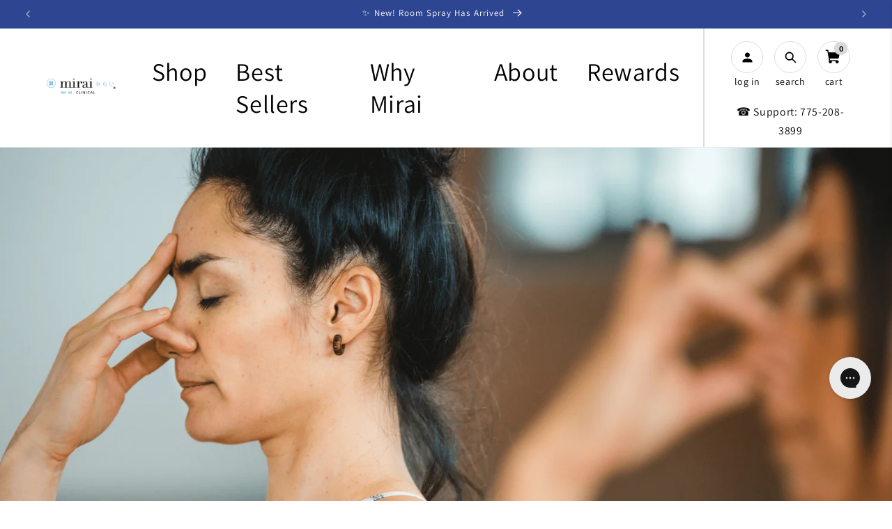

--- FILE ---
content_type: text/html; charset=utf-8
request_url: https://miraiclinical.com/en-de/blogs/japanese-culture-blog/could-weight-loss-be-as-simple-as-breathing
body_size: 64737
content:
<!doctype html>
<html class="js" lang="en">
  <head>
    
    
    
    
    
    
      
      
    
  
    <meta charset="utf-8">
    <meta http-equiv="X-UA-Compatible" content="IE=edge">
    <meta name="viewport" content="width=device-width,initial-scale=1">
    <meta name="theme-color" content="">

    <link rel="canonical" href="https://miraiclinical.com/en-de/blogs/japanese-culture-blog/could-weight-loss-be-as-simple-as-breathing">

    <link rel="preconnect dns-prefetch" href="https://api.config-security.com/" crossorigin>
    <link rel="preconnect dns-prefetch" href="https://conf.config-security.com/" crossorigin>
    <link rel="preconnect dns-prefetch" href="https://whale.camera/" crossorigin>
    <link rel="stylesheet" type="text/css" href="https://cdn.jsdelivr.net/npm/slick-carousel@1.8.1/slick/slick.css">
    <link
      rel="stylesheet"
      type="text/css"
      href="https://cdn.jsdelivr.net/npm/slick-carousel@1.8.1/slick/slick-theme.css"
    >
    
    <script>
    /* >> TriplePixel :: start*/
    window.TriplePixelData={TripleName:"mirai-clinical.myshopify.com",ver:"2.11",plat:"SHOPIFY",isHeadless:false},function(W,H,A,L,E,_,B,N){function O(U,T,P,H,R){void 0===R&&(R=!1),H=new XMLHttpRequest,P?(H.open("POST",U,!0),H.setRequestHeader("Content-Type","application/json")):H.open("GET",U,!0),H.send(JSON.stringify(P||{})),H.onreadystatechange=function(){4===H.readyState&&200===H.status?(R=H.responseText,U.includes(".txt")?eval(R):P||(N[B]=R)):(299<H.status||H.status<200)&&T&&!R&&(R=!0,O(U,T-1,P))}}if(N=window,!N[H+"sn"]){N[H+"sn"]=1,L=function(){return Date.now().toString(36)+"_"+Math.random().toString(36)};try{A.setItem(H,1+(0|A.getItem(H)||0)),(E=JSON.parse(A.getItem(H+"U")||"[]")).push({u:location.href,r:document.referrer,t:Date.now(),id:L()}),A.setItem(H+"U",JSON.stringify(E))}catch(e){}var i,m,p;A.getItem('"!nC`')||(_=A,A=N,A[H]||(E=A[H]=function(t,e,a){return void 0===a&&(a=[]),"State"==t?E.s:(W=L(),(E._q=E._q||[]).push([W,t,e].concat(a)),W)},E.s="Installed",E._q=[],E.ch=W,B="configSecurityConfModel",N[B]=1,O("https://conf.config-security.com/model",5),i=L(),m=A[atob("c2NyZWVu")],_.setItem("di_pmt_wt",i),p={id:i,action:"profile",avatar:_.getItem("auth-security_rand_salt_"),time:m[atob("d2lkdGg=")]+":"+m[atob("aGVpZ2h0")],host:A.TriplePixelData.TripleName,plat:A.TriplePixelData.plat,url:window.location.href,ref:document.referrer,ver:A.TriplePixelData.ver},O("https://api.config-security.com/event",5,p),O("https://whale.camera/live/dot.txt",5)))}}("","TriplePixel",localStorage);
    /* << TriplePixel :: end*/
    </script>

    <!-- Google Tag Manager -->
    <script>
      (function(w,d,s,l,i){w[l]=w[l]||[];w[l].push({'gtm.start':
      new Date().getTime(),event:'gtm.js'});var f=d.getElementsByTagName(s)[0],
      j=d.createElement(s),dl=l!='dataLayer'?'&l='+l:'';j.async=true;j.src=
      'https://www.googletagmanager.com/gtm.js?id='+i+dl;f.parentNode.insertBefore(j,f);
      })(window,document,'script','dataLayer','GTM-P5JN6X5');
    </script>
    <!-- End Google Tag Manager -->

    <!-- Google Ads Remarketing Tag By FeedArmy Version 2.17 START -->
    <!-- FeedArmy tutorial found at https://feedarmy.com/kb/adding-google-adwords-remarketing-tag-to-shopify/ -->

    <!-- CODE SETTINGS START -->

    <!-- Please add your Google Ads Audience Source Tag ID -->
    

    <!--
      Please add your alpha2 code, you can find it here: https://help.shopify.com/en/api/custom-storefronts/storefront-api/reference/enum/countrycode
    -->
    

    <!-- set your product id values are default, product_id, parent_id, sku -->
    

    <!-- CODE SETTINGS END -->
    <!-- CODE SETTINGS END -->

    <!-- ==================================== -->
    <!-- DO NOT EDIT ANYTHING BELOW THIS LINE -->
    
      <script async src="https://www.googletagmanager.com/gtag/js?id=AW-1011913856"></script>

    <script>
      window.dataLayer = window.dataLayer || [];
      function gtag(){dataLayer.push(arguments);}
      gtag('js', new Date());
      gtag('config', 'AW-1011913856');
    </script>

    

    <script>
       gtag('event', 'other', {
         'send_to': 'AW-1011913856',
       	  
      
       });
    </script>
    <!-- Google Ads Remarketing Tag By FeedArmy Version 2.17 END -->
    
<link rel="icon" type="image/png" href="//miraiclinical.com/cdn/shop/files/fav.png?crop=center&height=180&v=1742471381&width=180">
      <link rel="shortcut icon" href="//miraiclinical.com/cdn/shop/files/fav.png?crop=center&height=180&v=1742471381&width=180" type="image/png">
      
      <link
        rel="apple-touch-icon"
        sizes="76x76"
        href="https://cdn.shopify.com/s/files/1/0293/6451/9044/files/Mirai_logo_favicon_76x76_1f26a899-328c-4a6b-93a0-e0fbf8e29513.png?v=1742488019"
      >
      <link
        rel="apple-touch-icon"
        sizes="120x120"
        href="https://cdn.shopify.com/s/files/1/0293/6451/9044/files/Mirai_Logo_favicon_120x120_084f5749-3a82-4230-a15d-51c1de3875de.png?v=1742488019"
      >
      <link
        rel="apple-touch-icon"
        sizes="152x152"
        href="https://cdn.shopify.com/s/files/1/0293/6451/9044/files/Mirai_Logo_favicon_120x120_152_x_152_px.png?v=1742488019"
      >
      <link
        rel="apple-touch-icon"
        sizes="180x180"
        href="https://cdn.shopify.com/s/files/1/0293/6451/9044/files/fav.png?v=1742471381"
      ><link rel="preconnect" href="https://fonts.shopifycdn.com" crossorigin><title>
      Could weight loss be as simple as breathing?
 &ndash; Mirai Clinical</title>

    
      <meta name="description" content="Japanese experts believe it’s possible to lose weight with the Japanese Long Breath Method developed by Japanese weight loss guru Ryosuke Miki.">
    

    

<meta property="og:site_name" content="Mirai Clinical">
<meta property="og:url" content="https://miraiclinical.com/en-de/blogs/japanese-culture-blog/could-weight-loss-be-as-simple-as-breathing">
<meta property="og:title" content="Could weight loss be as simple as breathing?">
<meta property="og:type" content="article">
<meta property="og:description" content="Japanese experts believe it’s possible to lose weight with the Japanese Long Breath Method developed by Japanese weight loss guru Ryosuke Miki."><meta property="og:image" content="https://miraiclinical.com/cdn/shop/articles/Could-weight-loss-be-as-simple-as-breathing.png?v=1664205211">
  <meta property="og:image:secure_url" content="https://miraiclinical.com/cdn/shop/articles/Could-weight-loss-be-as-simple-as-breathing.png?v=1664205211">
  <meta property="og:image:width" content="1800">
  <meta property="og:image:height" content="1000"><meta name="twitter:site" content="@miraiclinical"><meta name="twitter:card" content="summary_large_image">
<meta name="twitter:title" content="Could weight loss be as simple as breathing?">
<meta name="twitter:description" content="Japanese experts believe it’s possible to lose weight with the Japanese Long Breath Method developed by Japanese weight loss guru Ryosuke Miki.">

    <!-- begin Convert Experiences code-->
<script type="text/javascript" src="//cdn-4.convertexperiments.com/js/10041529-10047808.js"></script>
<!-- end Convert Experiences code -->

<!-- heatmap.com snippet -->
<script>
  (function() {      
    var _heatmap_paq = window._heatmap_paq = window._heatmap_paq || [];
    var heatUrl = window.heatUrl = "https://dashboard.heatmap.com/";
    function hLoadInitialScript(url) {
      var script = document.createElement("script"); script.type = "text/javascript"; 
      script.src = url; script.async = false; script.defer = true; document.head.appendChild(script);
    }
    hLoadInitialScript(heatUrl+"preprocessor.min.js?sid=1913");
    if(typeof _heatmap_paq !== "object" || _heatmap_paq.length == 0) {     
      _heatmap_paq.push(["setTrackerUrl", heatUrl+"heatmap.php"]);
      hLoadInitialScript(heatUrl+"heatmap-light.min.js?sid=1913");
    }
  })();
</script>
<!-- End heatmap.com snippet Code -->


    <script src="//miraiclinical.com/cdn/shop/t/225/assets/constants.js?v=132983761750457495441746440070" defer="defer"></script>
    <script src="//miraiclinical.com/cdn/shop/t/225/assets/pubsub.js?v=158357773527763999511746440070" defer="defer"></script>
    <script src="//miraiclinical.com/cdn/shop/t/225/assets/global.js?v=42439452472077573841766588835" defer="defer"></script>
    <script src="//miraiclinical.com/cdn/shop/t/225/assets/details-disclosure.js?v=13653116266235556501746440070" defer="defer"></script>
    <script src="//miraiclinical.com/cdn/shop/t/225/assets/details-modal.js?v=25581673532751508451746440070" defer="defer"></script>
    <script src="//miraiclinical.com/cdn/shop/t/225/assets/search-form.js?v=133129549252120666541746440070" defer="defer"></script>

    <script src="//miraiclinical.com/cdn/shop/t/225/assets/custom.js?v=150321615208306107931746440070" defer="defer"></script><script src="//miraiclinical.com/cdn/shop/t/225/assets/animations.js?v=88693664871331136111746440070" defer="defer"></script><script>!function(){window.ZipifyPages=window.ZipifyPages||{},window.ZipifyPages.analytics={},window.ZipifyPages.currency="USD",window.ZipifyPages.shopDomain="mirai-clinical.myshopify.com",window.ZipifyPages.moneyFormat="€{{amount_with_comma_separator}}",window.ZipifyPages.shopifyOptionsSelector=false,window.ZipifyPages.unitPriceEnabled=false,window.ZipifyPages.alternativeAnalyticsLoading=true,window.ZipifyPages.integrations="".split(","),window.ZipifyPages.crmUrl="https://crms.zipify.com",window.ZipifyPages.isPagesEntity=false,window.ZipifyPages.translations={soldOut:"Sold out",unavailable:"Unavailable"},window.ZipifyPages.routes={root:"\/en-de",cart:{index:"\/en-de\/cart",add:"\/en-de\/cart\/add",change:"\/en-de\/cart\/change",clear:"\/en-de\/cart\/clear",update:"\/en-de\/cart\/update"}};window.ZipifyPages.eventsSubscriptions=[],window.ZipifyPages.on=function(i,a){window.ZipifyPages.eventsSubscriptions.push([i,a])}}();</script><script>(() => {
(()=>{class g{constructor(t={}){this.defaultConfig={sectionIds:[],rootMargin:"0px",onSectionViewed:()=>{},onSectionInteracted:()=>{},minViewTime:500,minVisiblePercentage:30,interactiveSelector:'a, button, input, select, textarea, [role="button"], [tabindex]:not([tabindex="-1"])'},this.config={...this.defaultConfig,...t},this.viewedSections=new Set,this.observer=null,this.viewTimers=new Map,this.init()}init(){document.readyState==="loading"?document.addEventListener("DOMContentLoaded",this.setup.bind(this)):this.setup()}setup(){this.setupObserver(),this.setupGlobalClickTracking()}setupObserver(){const t={root:null,rootMargin:this.config.rootMargin,threshold:[0,.1,.2,.3,.4,.5,.6,.7,.8,.9,1]};this.observer=new IntersectionObserver(e=>{e.forEach(i=>{this.calculateVisibility(i)?this.handleSectionVisible(i.target):this.handleSectionHidden(i.target)})},t),this.config.sectionIds.forEach(e=>{const i=document.getElementById(e);i&&this.observer.observe(i)})}calculateVisibility(t){const e=window.innerHeight,i=window.innerWidth,n=e*i,o=t.boundingClientRect,s=Math.max(0,o.top),c=Math.min(e,o.bottom),d=Math.max(0,o.left),a=Math.min(i,o.right),r=Math.max(0,c-s),l=Math.max(0,a-d)*r,m=n>0?l/n*100:0,h=o.width*o.height,p=h>0?l/h*100:0,S=m>=this.config.minVisiblePercentage,b=p>=80;return S||b}isSectionViewed(t){return this.viewedSections.has(Number(t))}setupGlobalClickTracking(){document.addEventListener("click",t=>{const e=this.findParentTrackedSection(t.target);if(e){const i=this.findInteractiveElement(t.target,e.el);i&&(this.isSectionViewed(e.id)||this.trackSectionView(e.id),this.trackSectionInteract(e.id,i,t))}})}findParentTrackedSection(t){let e=t;for(;e&&e!==document.body;){const i=e.id||e.dataset.zpSectionId,n=i?parseInt(i,10):null;if(n&&!isNaN(n)&&this.config.sectionIds.includes(n))return{el:e,id:n};e=e.parentElement}return null}findInteractiveElement(t,e){let i=t;for(;i&&i!==e;){if(i.matches(this.config.interactiveSelector))return i;i=i.parentElement}return null}trackSectionView(t){this.viewedSections.add(Number(t)),this.config.onSectionViewed(t)}trackSectionInteract(t,e,i){this.config.onSectionInteracted(t,e,i)}handleSectionVisible(t){const e=t.id,i=setTimeout(()=>{this.isSectionViewed(e)||this.trackSectionView(e)},this.config.minViewTime);this.viewTimers.set(e,i)}handleSectionHidden(t){const e=t.id;this.viewTimers.has(e)&&(clearTimeout(this.viewTimers.get(e)),this.viewTimers.delete(e))}addSection(t){if(!this.config.sectionIds.includes(t)){this.config.sectionIds.push(t);const e=document.getElementById(t);e&&this.observer&&this.observer.observe(e)}}}class f{constructor(){this.sectionTracker=new g({onSectionViewed:this.onSectionViewed.bind(this),onSectionInteracted:this.onSectionInteracted.bind(this)}),this.runningSplitTests=[]}getCookie(t){const e=document.cookie.match(new RegExp(`(?:^|; )${t}=([^;]*)`));return e?decodeURIComponent(e[1]):null}setCookie(t,e){let i=`${t}=${encodeURIComponent(e)}; path=/; SameSite=Lax`;location.protocol==="https:"&&(i+="; Secure");const n=new Date;n.setTime(n.getTime()+365*24*60*60*1e3),i+=`; expires=${n.toUTCString()}`,document.cookie=i}pickByWeight(t){const e=Object.entries(t).map(([o,s])=>[Number(o),s]),i=e.reduce((o,[,s])=>o+s,0);let n=Math.random()*i;for(const[o,s]of e){if(n<s)return o;n-=s}return e[e.length-1][0]}render(t){const e=t.blocks,i=t.test,n=i.id,o=`zpSectionSplitTest${n}`;let s=Number(this.getCookie(o));e.some(r=>r.id===s)||(s=this.pickByWeight(i.distribution),this.setCookie(o,s));const c=e.find(r=>r.id===s),d=`sectionSplitTest${c.id}`,a=document.querySelector(`template[data-id="${d}"]`);if(!a){console.error(`Template for split test ${c.id} not found`);return}document.currentScript.parentNode.insertBefore(a.content.cloneNode(!0),document.currentScript),this.runningSplitTests.push({id:n,block:c,templateId:d}),this.initTrackingForSection(c.id)}findSplitTestForSection(t){return this.runningSplitTests.find(e=>e.block.id===Number(t))}initTrackingForSection(t){this.sectionTracker.addSection(t)}onSectionViewed(t){this.trackEvent({sectionId:t,event:"zp_section_viewed"})}onSectionInteracted(t){this.trackEvent({sectionId:t,event:"zp_section_clicked"})}trackEvent({event:t,sectionId:e,payload:i={}}){const n=this.findSplitTestForSection(e);n&&window.Shopify.analytics.publish(t,{...i,sectionId:e,splitTestHash:n.id})}}window.ZipifyPages??={};window.ZipifyPages.SectionSplitTest=new f;})();

})()</script><script>window.performance && window.performance.mark && window.performance.mark('shopify.content_for_header.start');</script><meta name="google-site-verification" content="lXu2rpNiVAdpV7N0tYqKcVezKzYsftw5MSyt-6rjYgc">
<meta id="shopify-digital-wallet" name="shopify-digital-wallet" content="/29364519044/digital_wallets/dialog">
<meta name="shopify-checkout-api-token" content="99c25a946e3c6f1611b242552eac521d">
<meta id="in-context-paypal-metadata" data-shop-id="29364519044" data-venmo-supported="false" data-environment="production" data-locale="en_US" data-paypal-v4="true" data-currency="EUR">
<link rel="alternate" type="application/atom+xml" title="Feed" href="/en-de/blogs/japanese-culture-blog.atom" />
<link rel="alternate" hreflang="x-default" href="https://miraiclinical.com/blogs/japanese-culture-blog/could-weight-loss-be-as-simple-as-breathing">
<link rel="alternate" hreflang="en-CA" href="https://miraiclinical.com/en-ca/blogs/japanese-culture-blog/could-weight-loss-be-as-simple-as-breathing">
<link rel="alternate" hreflang="en-JP" href="https://miraiclinical.com/en-jp/blogs/japanese-culture-blog/could-weight-loss-be-as-simple-as-breathing">
<link rel="alternate" hreflang="en-GB" href="https://miraiclinical.com/en-gb/blogs/japanese-culture-blog/could-weight-loss-be-as-simple-as-breathing">
<link rel="alternate" hreflang="en-DE" href="https://miraiclinical.com/en-de/blogs/japanese-culture-blog/could-weight-loss-be-as-simple-as-breathing">
<link rel="alternate" hreflang="en-ES" href="https://miraiclinical.com/en-es/blogs/japanese-culture-blog/could-weight-loss-be-as-simple-as-breathing">
<link rel="alternate" hreflang="en-US" href="https://miraiclinical.com/blogs/japanese-culture-blog/could-weight-loss-be-as-simple-as-breathing">
<script async="async" src="/checkouts/internal/preloads.js?locale=en-DE"></script>
<link rel="preconnect" href="https://shop.app" crossorigin="anonymous">
<script async="async" src="https://shop.app/checkouts/internal/preloads.js?locale=en-DE&shop_id=29364519044" crossorigin="anonymous"></script>
<script id="apple-pay-shop-capabilities" type="application/json">{"shopId":29364519044,"countryCode":"US","currencyCode":"EUR","merchantCapabilities":["supports3DS"],"merchantId":"gid:\/\/shopify\/Shop\/29364519044","merchantName":"Mirai Clinical","requiredBillingContactFields":["postalAddress","email"],"requiredShippingContactFields":["postalAddress","email"],"shippingType":"shipping","supportedNetworks":["visa","masterCard","amex","discover","elo","jcb"],"total":{"type":"pending","label":"Mirai Clinical","amount":"1.00"},"shopifyPaymentsEnabled":true,"supportsSubscriptions":true}</script>
<script id="shopify-features" type="application/json">{"accessToken":"99c25a946e3c6f1611b242552eac521d","betas":["rich-media-storefront-analytics"],"domain":"miraiclinical.com","predictiveSearch":true,"shopId":29364519044,"locale":"en"}</script>
<script>var Shopify = Shopify || {};
Shopify.shop = "mirai-clinical.myshopify.com";
Shopify.locale = "en";
Shopify.currency = {"active":"EUR","rate":"0.87497669"};
Shopify.country = "DE";
Shopify.theme = {"name":"MenuIcons[ST-05-05-25]","id":150745612513,"schema_name":"Dawn","schema_version":"15.1.0","theme_store_id":887,"role":"main"};
Shopify.theme.handle = "null";
Shopify.theme.style = {"id":null,"handle":null};
Shopify.cdnHost = "miraiclinical.com/cdn";
Shopify.routes = Shopify.routes || {};
Shopify.routes.root = "/en-de/";</script>
<script type="module">!function(o){(o.Shopify=o.Shopify||{}).modules=!0}(window);</script>
<script>!function(o){function n(){var o=[];function n(){o.push(Array.prototype.slice.apply(arguments))}return n.q=o,n}var t=o.Shopify=o.Shopify||{};t.loadFeatures=n(),t.autoloadFeatures=n()}(window);</script>
<script>
  window.ShopifyPay = window.ShopifyPay || {};
  window.ShopifyPay.apiHost = "shop.app\/pay";
  window.ShopifyPay.redirectState = null;
</script>
<script id="shop-js-analytics" type="application/json">{"pageType":"article"}</script>
<script defer="defer" async type="module" src="//miraiclinical.com/cdn/shopifycloud/shop-js/modules/v2/client.init-shop-cart-sync_C5BV16lS.en.esm.js"></script>
<script defer="defer" async type="module" src="//miraiclinical.com/cdn/shopifycloud/shop-js/modules/v2/chunk.common_CygWptCX.esm.js"></script>
<script type="module">
  await import("//miraiclinical.com/cdn/shopifycloud/shop-js/modules/v2/client.init-shop-cart-sync_C5BV16lS.en.esm.js");
await import("//miraiclinical.com/cdn/shopifycloud/shop-js/modules/v2/chunk.common_CygWptCX.esm.js");

  window.Shopify.SignInWithShop?.initShopCartSync?.({"fedCMEnabled":true,"windoidEnabled":true});

</script>
<script>
  window.Shopify = window.Shopify || {};
  if (!window.Shopify.featureAssets) window.Shopify.featureAssets = {};
  window.Shopify.featureAssets['shop-js'] = {"shop-cart-sync":["modules/v2/client.shop-cart-sync_ZFArdW7E.en.esm.js","modules/v2/chunk.common_CygWptCX.esm.js"],"init-fed-cm":["modules/v2/client.init-fed-cm_CmiC4vf6.en.esm.js","modules/v2/chunk.common_CygWptCX.esm.js"],"shop-button":["modules/v2/client.shop-button_tlx5R9nI.en.esm.js","modules/v2/chunk.common_CygWptCX.esm.js"],"shop-cash-offers":["modules/v2/client.shop-cash-offers_DOA2yAJr.en.esm.js","modules/v2/chunk.common_CygWptCX.esm.js","modules/v2/chunk.modal_D71HUcav.esm.js"],"init-windoid":["modules/v2/client.init-windoid_sURxWdc1.en.esm.js","modules/v2/chunk.common_CygWptCX.esm.js"],"shop-toast-manager":["modules/v2/client.shop-toast-manager_ClPi3nE9.en.esm.js","modules/v2/chunk.common_CygWptCX.esm.js"],"init-shop-email-lookup-coordinator":["modules/v2/client.init-shop-email-lookup-coordinator_B8hsDcYM.en.esm.js","modules/v2/chunk.common_CygWptCX.esm.js"],"init-shop-cart-sync":["modules/v2/client.init-shop-cart-sync_C5BV16lS.en.esm.js","modules/v2/chunk.common_CygWptCX.esm.js"],"avatar":["modules/v2/client.avatar_BTnouDA3.en.esm.js"],"pay-button":["modules/v2/client.pay-button_FdsNuTd3.en.esm.js","modules/v2/chunk.common_CygWptCX.esm.js"],"init-customer-accounts":["modules/v2/client.init-customer-accounts_DxDtT_ad.en.esm.js","modules/v2/client.shop-login-button_C5VAVYt1.en.esm.js","modules/v2/chunk.common_CygWptCX.esm.js","modules/v2/chunk.modal_D71HUcav.esm.js"],"init-shop-for-new-customer-accounts":["modules/v2/client.init-shop-for-new-customer-accounts_ChsxoAhi.en.esm.js","modules/v2/client.shop-login-button_C5VAVYt1.en.esm.js","modules/v2/chunk.common_CygWptCX.esm.js","modules/v2/chunk.modal_D71HUcav.esm.js"],"shop-login-button":["modules/v2/client.shop-login-button_C5VAVYt1.en.esm.js","modules/v2/chunk.common_CygWptCX.esm.js","modules/v2/chunk.modal_D71HUcav.esm.js"],"init-customer-accounts-sign-up":["modules/v2/client.init-customer-accounts-sign-up_CPSyQ0Tj.en.esm.js","modules/v2/client.shop-login-button_C5VAVYt1.en.esm.js","modules/v2/chunk.common_CygWptCX.esm.js","modules/v2/chunk.modal_D71HUcav.esm.js"],"shop-follow-button":["modules/v2/client.shop-follow-button_Cva4Ekp9.en.esm.js","modules/v2/chunk.common_CygWptCX.esm.js","modules/v2/chunk.modal_D71HUcav.esm.js"],"checkout-modal":["modules/v2/client.checkout-modal_BPM8l0SH.en.esm.js","modules/v2/chunk.common_CygWptCX.esm.js","modules/v2/chunk.modal_D71HUcav.esm.js"],"lead-capture":["modules/v2/client.lead-capture_Bi8yE_yS.en.esm.js","modules/v2/chunk.common_CygWptCX.esm.js","modules/v2/chunk.modal_D71HUcav.esm.js"],"shop-login":["modules/v2/client.shop-login_D6lNrXab.en.esm.js","modules/v2/chunk.common_CygWptCX.esm.js","modules/v2/chunk.modal_D71HUcav.esm.js"],"payment-terms":["modules/v2/client.payment-terms_CZxnsJam.en.esm.js","modules/v2/chunk.common_CygWptCX.esm.js","modules/v2/chunk.modal_D71HUcav.esm.js"]};
</script>
<script>(function() {
  var isLoaded = false;
  function asyncLoad() {
    if (isLoaded) return;
    isLoaded = true;
    var urls = ["https:\/\/cdn-loyalty.yotpo.com\/loader\/kko15AHCeKnhXNw8YBj54A.js?shop=mirai-clinical.myshopify.com","https:\/\/scroll.addigitech.com\/assets\/js\/app.js?shop=mirai-clinical.myshopify.com","https:\/\/config.gorgias.chat\/bundle-loader\/01HDEJP5057H29NP3AR3P9XMXG?source=shopify1click\u0026shop=mirai-clinical.myshopify.com","https:\/\/d26ky332zktp97.cloudfront.net\/shops\/7KhxWkcCgg7MvmehQ\/colibrius-m.js?shop=mirai-clinical.myshopify.com","https:\/\/sdk.postscript.io\/sdk-script-loader.bundle.js?shopId=340260\u0026shop=mirai-clinical.myshopify.com","https:\/\/cdn.9gtb.com\/loader.js?g_cvt_id=152c14a1-717d-445c-8e9c-388a570a7689\u0026shop=mirai-clinical.myshopify.com","https:\/\/cdn.shopify.com\/s\/files\/1\/0293\/6451\/9044\/t\/225\/assets\/instant-pixel-site_435cad3a75664efa93bbf70caeb29eac.js?v=1768572034\u0026shop=mirai-clinical.myshopify.com"];
    for (var i = 0; i < urls.length; i++) {
      var s = document.createElement('script');
      s.type = 'text/javascript';
      s.async = true;
      s.src = urls[i];
      var x = document.getElementsByTagName('script')[0];
      x.parentNode.insertBefore(s, x);
    }
  };
  if(window.attachEvent) {
    window.attachEvent('onload', asyncLoad);
  } else {
    window.addEventListener('load', asyncLoad, false);
  }
})();</script>
<script id="__st">var __st={"a":29364519044,"offset":-28800,"reqid":"b34a67ab-a64a-4e16-bf70-91365f2e4a3d-1768678590","pageurl":"miraiclinical.com\/en-de\/blogs\/japanese-culture-blog\/could-weight-loss-be-as-simple-as-breathing","s":"articles-384143229060","u":"1611740328a6","p":"article","rtyp":"article","rid":384143229060};</script>
<script>window.ShopifyPaypalV4VisibilityTracking = true;</script>
<script id="captcha-bootstrap">!function(){'use strict';const t='contact',e='account',n='new_comment',o=[[t,t],['blogs',n],['comments',n],[t,'customer']],c=[[e,'customer_login'],[e,'guest_login'],[e,'recover_customer_password'],[e,'create_customer']],r=t=>t.map((([t,e])=>`form[action*='/${t}']:not([data-nocaptcha='true']) input[name='form_type'][value='${e}']`)).join(','),a=t=>()=>t?[...document.querySelectorAll(t)].map((t=>t.form)):[];function s(){const t=[...o],e=r(t);return a(e)}const i='password',u='form_key',d=['recaptcha-v3-token','g-recaptcha-response','h-captcha-response',i],f=()=>{try{return window.sessionStorage}catch{return}},m='__shopify_v',_=t=>t.elements[u];function p(t,e,n=!1){try{const o=window.sessionStorage,c=JSON.parse(o.getItem(e)),{data:r}=function(t){const{data:e,action:n}=t;return t[m]||n?{data:e,action:n}:{data:t,action:n}}(c);for(const[e,n]of Object.entries(r))t.elements[e]&&(t.elements[e].value=n);n&&o.removeItem(e)}catch(o){console.error('form repopulation failed',{error:o})}}const l='form_type',E='cptcha';function T(t){t.dataset[E]=!0}const w=window,h=w.document,L='Shopify',v='ce_forms',y='captcha';let A=!1;((t,e)=>{const n=(g='f06e6c50-85a8-45c8-87d0-21a2b65856fe',I='https://cdn.shopify.com/shopifycloud/storefront-forms-hcaptcha/ce_storefront_forms_captcha_hcaptcha.v1.5.2.iife.js',D={infoText:'Protected by hCaptcha',privacyText:'Privacy',termsText:'Terms'},(t,e,n)=>{const o=w[L][v],c=o.bindForm;if(c)return c(t,g,e,D).then(n);var r;o.q.push([[t,g,e,D],n]),r=I,A||(h.body.append(Object.assign(h.createElement('script'),{id:'captcha-provider',async:!0,src:r})),A=!0)});var g,I,D;w[L]=w[L]||{},w[L][v]=w[L][v]||{},w[L][v].q=[],w[L][y]=w[L][y]||{},w[L][y].protect=function(t,e){n(t,void 0,e),T(t)},Object.freeze(w[L][y]),function(t,e,n,w,h,L){const[v,y,A,g]=function(t,e,n){const i=e?o:[],u=t?c:[],d=[...i,...u],f=r(d),m=r(i),_=r(d.filter((([t,e])=>n.includes(e))));return[a(f),a(m),a(_),s()]}(w,h,L),I=t=>{const e=t.target;return e instanceof HTMLFormElement?e:e&&e.form},D=t=>v().includes(t);t.addEventListener('submit',(t=>{const e=I(t);if(!e)return;const n=D(e)&&!e.dataset.hcaptchaBound&&!e.dataset.recaptchaBound,o=_(e),c=g().includes(e)&&(!o||!o.value);(n||c)&&t.preventDefault(),c&&!n&&(function(t){try{if(!f())return;!function(t){const e=f();if(!e)return;const n=_(t);if(!n)return;const o=n.value;o&&e.removeItem(o)}(t);const e=Array.from(Array(32),(()=>Math.random().toString(36)[2])).join('');!function(t,e){_(t)||t.append(Object.assign(document.createElement('input'),{type:'hidden',name:u})),t.elements[u].value=e}(t,e),function(t,e){const n=f();if(!n)return;const o=[...t.querySelectorAll(`input[type='${i}']`)].map((({name:t})=>t)),c=[...d,...o],r={};for(const[a,s]of new FormData(t).entries())c.includes(a)||(r[a]=s);n.setItem(e,JSON.stringify({[m]:1,action:t.action,data:r}))}(t,e)}catch(e){console.error('failed to persist form',e)}}(e),e.submit())}));const S=(t,e)=>{t&&!t.dataset[E]&&(n(t,e.some((e=>e===t))),T(t))};for(const o of['focusin','change'])t.addEventListener(o,(t=>{const e=I(t);D(e)&&S(e,y())}));const B=e.get('form_key'),M=e.get(l),P=B&&M;t.addEventListener('DOMContentLoaded',(()=>{const t=y();if(P)for(const e of t)e.elements[l].value===M&&p(e,B);[...new Set([...A(),...v().filter((t=>'true'===t.dataset.shopifyCaptcha))])].forEach((e=>S(e,t)))}))}(h,new URLSearchParams(w.location.search),n,t,e,['guest_login'])})(!0,!0)}();</script>
<script integrity="sha256-4kQ18oKyAcykRKYeNunJcIwy7WH5gtpwJnB7kiuLZ1E=" data-source-attribution="shopify.loadfeatures" defer="defer" src="//miraiclinical.com/cdn/shopifycloud/storefront/assets/storefront/load_feature-a0a9edcb.js" crossorigin="anonymous"></script>
<script crossorigin="anonymous" defer="defer" src="//miraiclinical.com/cdn/shopifycloud/storefront/assets/shopify_pay/storefront-65b4c6d7.js?v=20250812"></script>
<script data-source-attribution="shopify.dynamic_checkout.dynamic.init">var Shopify=Shopify||{};Shopify.PaymentButton=Shopify.PaymentButton||{isStorefrontPortableWallets:!0,init:function(){window.Shopify.PaymentButton.init=function(){};var t=document.createElement("script");t.src="https://miraiclinical.com/cdn/shopifycloud/portable-wallets/latest/portable-wallets.en.js",t.type="module",document.head.appendChild(t)}};
</script>
<script data-source-attribution="shopify.dynamic_checkout.buyer_consent">
  function portableWalletsHideBuyerConsent(e){var t=document.getElementById("shopify-buyer-consent"),n=document.getElementById("shopify-subscription-policy-button");t&&n&&(t.classList.add("hidden"),t.setAttribute("aria-hidden","true"),n.removeEventListener("click",e))}function portableWalletsShowBuyerConsent(e){var t=document.getElementById("shopify-buyer-consent"),n=document.getElementById("shopify-subscription-policy-button");t&&n&&(t.classList.remove("hidden"),t.removeAttribute("aria-hidden"),n.addEventListener("click",e))}window.Shopify?.PaymentButton&&(window.Shopify.PaymentButton.hideBuyerConsent=portableWalletsHideBuyerConsent,window.Shopify.PaymentButton.showBuyerConsent=portableWalletsShowBuyerConsent);
</script>
<script data-source-attribution="shopify.dynamic_checkout.cart.bootstrap">document.addEventListener("DOMContentLoaded",(function(){function t(){return document.querySelector("shopify-accelerated-checkout-cart, shopify-accelerated-checkout")}if(t())Shopify.PaymentButton.init();else{new MutationObserver((function(e,n){t()&&(Shopify.PaymentButton.init(),n.disconnect())})).observe(document.body,{childList:!0,subtree:!0})}}));
</script>
<script id='scb4127' type='text/javascript' async='' src='https://miraiclinical.com/cdn/shopifycloud/privacy-banner/storefront-banner.js'></script><link id="shopify-accelerated-checkout-styles" rel="stylesheet" media="screen" href="https://miraiclinical.com/cdn/shopifycloud/portable-wallets/latest/accelerated-checkout-backwards-compat.css" crossorigin="anonymous">
<style id="shopify-accelerated-checkout-cart">
        #shopify-buyer-consent {
  margin-top: 1em;
  display: inline-block;
  width: 100%;
}

#shopify-buyer-consent.hidden {
  display: none;
}

#shopify-subscription-policy-button {
  background: none;
  border: none;
  padding: 0;
  text-decoration: underline;
  font-size: inherit;
  cursor: pointer;
}

#shopify-subscription-policy-button::before {
  box-shadow: none;
}

      </style>
<script id="sections-script" data-sections="header" defer="defer" src="//miraiclinical.com/cdn/shop/t/225/compiled_assets/scripts.js?v=37498"></script>
<script>window.performance && window.performance.mark && window.performance.mark('shopify.content_for_header.end');</script>


    <style data-shopify>
        @font-face {
  font-family: Assistant;
  font-weight: 400;
  font-style: normal;
  font-display: swap;
  src: url("//miraiclinical.com/cdn/fonts/assistant/assistant_n4.9120912a469cad1cc292572851508ca49d12e768.woff2") format("woff2"),
       url("//miraiclinical.com/cdn/fonts/assistant/assistant_n4.6e9875ce64e0fefcd3f4446b7ec9036b3ddd2985.woff") format("woff");
}

        @font-face {
  font-family: Assistant;
  font-weight: 700;
  font-style: normal;
  font-display: swap;
  src: url("//miraiclinical.com/cdn/fonts/assistant/assistant_n7.bf44452348ec8b8efa3aa3068825305886b1c83c.woff2") format("woff2"),
       url("//miraiclinical.com/cdn/fonts/assistant/assistant_n7.0c887fee83f6b3bda822f1150b912c72da0f7b64.woff") format("woff");
}

        
        
        @font-face {
  font-family: Assistant;
  font-weight: 400;
  font-style: normal;
  font-display: swap;
  src: url("//miraiclinical.com/cdn/fonts/assistant/assistant_n4.9120912a469cad1cc292572851508ca49d12e768.woff2") format("woff2"),
       url("//miraiclinical.com/cdn/fonts/assistant/assistant_n4.6e9875ce64e0fefcd3f4446b7ec9036b3ddd2985.woff") format("woff");
}


        
          :root,
          .color-scheme-1 {
            --color-background: 255,255,255;
          
            --gradient-background: #ffffff;
          

          

          --color-foreground: 0,0,0;
          --color-background-contrast: 191,191,191;
          --color-shadow: 18,18,18;
          --color-button: 245,124,0;
          --color-button-text: 255,255,255;
          --color-secondary-button: 255,255,255;
          --color-secondary-button-text: 245,124,0;
          --color-link: 245,124,0;
          --color-badge-foreground: 0,0,0;
          --color-badge-background: 255,255,255;
          --color-badge-border: 0,0,0;
          --payment-terms-background-color: rgb(255 255 255);
        }
        
          
          .color-scheme-2 {
            --color-background: 243,243,243;
          
            --gradient-background: #f3f3f3;
          

          

          --color-foreground: 0,0,0;
          --color-background-contrast: 179,179,179;
          --color-shadow: 0,0,0;
          --color-button: 93,167,229;
          --color-button-text: 93,167,229;
          --color-secondary-button: 243,243,243;
          --color-secondary-button-text: 93,167,229;
          --color-link: 93,167,229;
          --color-badge-foreground: 0,0,0;
          --color-badge-background: 243,243,243;
          --color-badge-border: 0,0,0;
          --payment-terms-background-color: rgb(243 243 243);
        }
        
          
          .color-scheme-3 {
            --color-background: 46,69,146;
          
            --gradient-background: #2e4592;
          

          

          --color-foreground: 255,255,255;
          --color-background-contrast: 15,23,49;
          --color-shadow: 18,18,18;
          --color-button: 255,255,255;
          --color-button-text: 0,0,0;
          --color-secondary-button: 46,69,146;
          --color-secondary-button-text: 255,255,255;
          --color-link: 255,255,255;
          --color-badge-foreground: 255,255,255;
          --color-badge-background: 46,69,146;
          --color-badge-border: 255,255,255;
          --payment-terms-background-color: rgb(46 69 146);
        }
        
          
          .color-scheme-4 {
            --color-background: 0,0,0;
          
            --gradient-background: #000000;
          

          

          --color-foreground: 255,255,255;
          --color-background-contrast: 128,128,128;
          --color-shadow: 0,0,0;
          --color-button: 255,255,255;
          --color-button-text: 0,0,0;
          --color-secondary-button: 0,0,0;
          --color-secondary-button-text: 255,255,255;
          --color-link: 255,255,255;
          --color-badge-foreground: 255,255,255;
          --color-badge-background: 0,0,0;
          --color-badge-border: 255,255,255;
          --payment-terms-background-color: rgb(0 0 0);
        }
        
          
          .color-scheme-5 {
            --color-background: 51,79,180;
          
            --gradient-background: #334fb4;
          

          

          --color-foreground: 255,255,255;
          --color-background-contrast: 23,35,81;
          --color-shadow: 18,18,18;
          --color-button: 255,255,255;
          --color-button-text: 51,79,180;
          --color-secondary-button: 51,79,180;
          --color-secondary-button-text: 255,255,255;
          --color-link: 255,255,255;
          --color-badge-foreground: 255,255,255;
          --color-badge-background: 51,79,180;
          --color-badge-border: 255,255,255;
          --payment-terms-background-color: rgb(51 79 180);
        }
        
          
          .color-scheme-361da96f-263e-492e-8a19-1085083910da {
            --color-background: 245,124,0;
          
            --gradient-background: #f57c00;
          

          

          --color-foreground: 0,0,0;
          --color-background-contrast: 118,59,0;
          --color-shadow: 255,255,255;
          --color-button: 93,167,229;
          --color-button-text: 93,167,229;
          --color-secondary-button: 245,124,0;
          --color-secondary-button-text: 93,167,229;
          --color-link: 93,167,229;
          --color-badge-foreground: 0,0,0;
          --color-badge-background: 245,124,0;
          --color-badge-border: 0,0,0;
          --payment-terms-background-color: rgb(245 124 0);
        }
        

        body, .color-scheme-1, .color-scheme-2, .color-scheme-3, .color-scheme-4, .color-scheme-5, .color-scheme-361da96f-263e-492e-8a19-1085083910da {
          color: rgba(var(--color-foreground), 0.75);
          background-color: rgb(var(--color-background));
        }

        :root {
          --font-body-family: Assistant, sans-serif;
          --font-body-style: normal;
          --font-body-weight: 400;
          --font-body-weight-bold: 700;

          --font-heading-family: Assistant, sans-serif;
          --font-heading-style: normal;
          --font-heading-weight: 400;

          --font-body-scale: 1.05;
          --font-heading-scale: 0.9523809523809523;

          --media-padding: px;
          --media-border-opacity: 0.05;
          --media-border-width: 1px;
          --media-radius: 0px;
          --media-shadow-opacity: 0.0;
          --media-shadow-horizontal-offset: 0px;
          --media-shadow-vertical-offset: 4px;
          --media-shadow-blur-radius: 5px;
          --media-shadow-visible: 0;

          --page-width: 130rem;
          --page-width-margin: 0rem;

          --product-card-image-padding: 0.0rem;
          --product-card-corner-radius: 0.0rem;
          --product-card-text-alignment: left;
          --product-card-border-width: 0.0rem;
          --product-card-border-opacity: 0.1;
          --product-card-shadow-opacity: 0.0;
          --product-card-shadow-visible: 0;
          --product-card-shadow-horizontal-offset: 0.0rem;
          --product-card-shadow-vertical-offset: 0.4rem;
          --product-card-shadow-blur-radius: 0.5rem;

          --collection-card-image-padding: 0.0rem;
          --collection-card-corner-radius: 0.0rem;
          --collection-card-text-alignment: left;
          --collection-card-border-width: 0.0rem;
          --collection-card-border-opacity: 0.1;
          --collection-card-shadow-opacity: 0.0;
          --collection-card-shadow-visible: 0;
          --collection-card-shadow-horizontal-offset: 0.0rem;
          --collection-card-shadow-vertical-offset: 0.4rem;
          --collection-card-shadow-blur-radius: 0.5rem;

          --blog-card-image-padding: 0.0rem;
          --blog-card-corner-radius: 0.0rem;
          --blog-card-text-alignment: left;
          --blog-card-border-width: 0.0rem;
          --blog-card-border-opacity: 0.1;
          --blog-card-shadow-opacity: 0.0;
          --blog-card-shadow-visible: 0;
          --blog-card-shadow-horizontal-offset: 0.0rem;
          --blog-card-shadow-vertical-offset: 0.4rem;
          --blog-card-shadow-blur-radius: 0.5rem;

          --badge-corner-radius: 4.0rem;

          --popup-border-width: 1px;
          --popup-border-opacity: 0.1;
          --popup-corner-radius: 0px;
          --popup-shadow-opacity: 0.05;
          --popup-shadow-horizontal-offset: 0px;
          --popup-shadow-vertical-offset: 4px;
          --popup-shadow-blur-radius: 5px;

          --drawer-border-width: 1px;
          --drawer-border-opacity: 0.1;
          --drawer-shadow-opacity: 0.0;
          --drawer-shadow-horizontal-offset: 0px;
          --drawer-shadow-vertical-offset: 4px;
          --drawer-shadow-blur-radius: 5px;

          --spacing-sections-desktop: 0px;
          --spacing-sections-mobile: 0px;

          --grid-desktop-vertical-spacing: 8px;
          --grid-desktop-horizontal-spacing: 8px;
          --grid-mobile-vertical-spacing: 4px;
          --grid-mobile-horizontal-spacing: 4px;

          --text-boxes-border-opacity: 0.1;
          --text-boxes-border-width: 0px;
          --text-boxes-radius: 0px;
          --text-boxes-shadow-opacity: 0.0;
          --text-boxes-shadow-visible: 0;
          --text-boxes-shadow-horizontal-offset: 0px;
          --text-boxes-shadow-vertical-offset: 4px;
          --text-boxes-shadow-blur-radius: 5px;

          --buttons-radius: 20px;
          --buttons-radius-outset: 21px;
          --buttons-border-width: 1px;
          --buttons-border-opacity: 1.0;
          --buttons-shadow-opacity: 0.0;
          --buttons-shadow-visible: 0;
          --buttons-shadow-horizontal-offset: 0px;
          --buttons-shadow-vertical-offset: 4px;
          --buttons-shadow-blur-radius: 5px;
          --buttons-border-offset: 0.3px;

          --inputs-radius: 0px;
          --inputs-border-width: 1px;
          --inputs-border-opacity: 0.55;
          --inputs-shadow-opacity: 0.0;
          --inputs-shadow-horizontal-offset: 0px;
          --inputs-margin-offset: 0px;
          --inputs-shadow-vertical-offset: 4px;
          --inputs-shadow-blur-radius: 5px;
          --inputs-radius-outset: 0px;

          --variant-pills-radius: 40px;
          --variant-pills-border-width: 1px;
          --variant-pills-border-opacity: 0.55;
          --variant-pills-shadow-opacity: 0.0;
          --variant-pills-shadow-horizontal-offset: 0px;
          --variant-pills-shadow-vertical-offset: 4px;
          --variant-pills-shadow-blur-radius: 5px;
        }

        *,
        *::before,
        *::after {
          box-sizing: inherit;
        }

        html {
          box-sizing: border-box;
          font-size: calc(var(--font-body-scale) * 62.5%);
          height: 100%;
        }

        body {
          display: grid;
          grid-template-rows: auto auto 1fr auto;
          grid-template-columns: 100%;
          min-height: 100%;
          margin: 0;
          font-size: 1.5rem;
          letter-spacing: 0.06rem;
          line-height: calc(1 + 0.8 / var(--font-body-scale));
          font-family: var(--font-body-family);
          font-style: var(--font-body-style);
          font-weight: var(--font-body-weight);
        }

        @media screen and (min-width: 750px) {
          body {
            font-size: 1.6rem;
          }
        }
         @media only screen and (max-width:761px){
           .custom_banner_content_des {
      display: none !important;
        }
         }
    </style>

    <link href="//miraiclinical.com/cdn/shop/t/225/assets/base.css?v=116545117776030034941766588846" rel="stylesheet" type="text/css" media="all" />
    <link href="//miraiclinical.com/cdn/shop/t/225/assets/migrated-css.css?v=117349560775015336061746440070" rel="stylesheet" type="text/css" media="all" />
    <link href="//miraiclinical.com/cdn/shop/t/225/assets/custom.css?v=113862236183939432511768497021" rel="stylesheet" type="text/css" media="all" />
    <link rel="stylesheet" href="//miraiclinical.com/cdn/shop/t/225/assets/component-cart-items.css?v=123238115697927560811746440070" media="print" onload="this.media='all'"><link href="//miraiclinical.com/cdn/shop/t/225/assets/component-cart-drawer.css?v=112801333748515159671746440070" rel="stylesheet" type="text/css" media="all" />
      <link href="//miraiclinical.com/cdn/shop/t/225/assets/component-cart.css?v=165982380921400067651746440070" rel="stylesheet" type="text/css" media="all" />
      <link href="//miraiclinical.com/cdn/shop/t/225/assets/component-totals.css?v=15906652033866631521746440070" rel="stylesheet" type="text/css" media="all" />
      <link href="//miraiclinical.com/cdn/shop/t/225/assets/component-price.css?v=70172745017360139101746440070" rel="stylesheet" type="text/css" media="all" />
      <link href="//miraiclinical.com/cdn/shop/t/225/assets/component-discounts.css?v=152760482443307489271746440070" rel="stylesheet" type="text/css" media="all" />

      <link rel="preload" as="font" href="//miraiclinical.com/cdn/fonts/assistant/assistant_n4.9120912a469cad1cc292572851508ca49d12e768.woff2" type="font/woff2" crossorigin>
      

      <link rel="preload" as="font" href="//miraiclinical.com/cdn/fonts/assistant/assistant_n4.9120912a469cad1cc292572851508ca49d12e768.woff2" type="font/woff2" crossorigin>
      
<link href="//miraiclinical.com/cdn/shop/t/225/assets/component-localization-form.css?v=86199867289619414191746440070" rel="stylesheet" type="text/css" media="all" />
      <script src="//miraiclinical.com/cdn/shop/t/225/assets/localization-form.js?v=144176611646395275351746440070" defer="defer"></script><link
        rel="stylesheet"
        href="//miraiclinical.com/cdn/shop/t/225/assets/component-predictive-search.css?v=118923337488134913561746440070"
        media="print"
        onload="this.media='all'"
      ><script>
      if (Shopify.designMode) {
        document.documentElement.classList.add('shopify-design-mode');
      }
    </script>

    <script
      async
      type="text/javascript"
      id="loop-subscription-script"
      src="//miraiclinical.com/cdn/shop/t/225/assets/loop-widget.js?v=12615375794111919831752679659"
    ></script>
    <style class="loop-style">
      .loop-hidden {
  display: none !important;
}
.loop-full-width {
  width: 100% !important;
}
.loop-subscription-container {
  display: flex;
  flex-direction: column;
}
.loop-selling-plan-fieldset {
  padding: 0;
  margin: 15px 0;
  flex-basis: 100%;
  border-width: 0;
  border-style: groove;
  border-color: threedface;
  border-image: initial;
  border-radius: 0.5em;
  border: 1px solid #c3cfd9 !important;
  overflow: hidden !important;
}
.loop-selling-plan-fieldset-legend {
  display: none;
}
.loop-one-time-purchase-option-position {
  display: flex !important;
}
.loop-purchase-options-label {
  width: auto !important;
  flex: 2;
  padding: 0 !important;
  margin: 0 !important;
  font-size: 1.1em !important;
  line-height: 1.1em !important;
}
.loop-one-time-purchase-option {
  display: flex;
  align-items: center;
  width: 100% !important;
  padding: 1.1em !important;
}
.loop-one-time-purchase-option-radio {
  width: 1.2rem !important;
  height: 1.2rem !important;
  min-height: 1.2rem !important;
  position: initial !important;
  appearance: auto !important;
  line-height: 1.2rem !important;
  margin: 0 1rem 0 0 !important;
  padding: 0 !important;
}
.loop-one-time-purchase-option-label {
  width: auto !important;
  line-height: 1.2em !important;
  font-size: 1em !important;
  font-weight: 600 !important;
  flex: 2;
  padding: 0 !important;
  margin: 0 !important;
}
.loop-one-time-purchase-option-price-container {
  text-align: right;
  flex: 1;
}
.loop-one-time-purchase-option-price-amount {
  line-height: 1.2em !important;
  font-size: 1em !important;
}

.loop-one-time-purchase-option-price-quantity {
  line-height: 1em !important;
  font-size: 0.8em !important;
  opacity: 0.8;
}

.loop-selling-plan-allocation {
  display: flex !important;
}

.loop-subscription-group {
  display: flex;
  align-items: center;
  flex-wrap: wrap;
  padding: 1.1em !important;
}
.loop-subscription-group-border-top {
  border-top: 1px solid #c3cfd9 !important;
}

.loop-subscription-group-border-bottom {
  border-bottom: 1px solid #c3cfd9 !important;
}
.loop-subscription-group-radio {
  width: 1.2rem !important;
  height: 1.2rem !important;
  min-height: 1.2rem !important;
  line-height: 1.2rem;
  position: initial !important;
  appearance: auto !important;
  margin: 0 1rem 0 0 !important;
  padding: 0 !important;
}
.loop-subscription-group-text {
  display: flex;
  flex-wrap: wrap;
  flex: 3;
  align-items: center;
}

.loop-subscription-group-label {
  width: auto !important;
  padding: 0;
  margin: 0 1em 0 0;
  line-height: 1.2em !important;
  font-size: 1em !important;
  font-weight: 600 !important;
  display: flex;
  align-items: center;
}
.loop-subscription-group-discount-badge {
  border-radius: 50px;
  padding: 0.3em 0.8em;
  background: #53cf54;
  display: flex;
  justify-content: center;
  width: max-content;
  line-height: 1.2em;
  font-size: 1em;
}

.loop-subscription-group-price-container {
  text-align: right;
  flex: 1;
}

.loop-subscription-group-price-amount {
  line-height: 1.2em !important;
  font-size: 1em !important;
}

.loop-subscription-group-price-quantity {
  line-height: 1em !important;
  font-size: 0.8em !important;
  opacity: 0.8;
}

.loop-subscription-group-selling-plans-container {
  display: flex;
  flex-wrap: wrap;
  align-items: center;
  width: 100% !important;
  margin-top: 0.5em;
  margin-left: 2.2rem;
}

.loop-selling-plan-selector-label {
  width: auto !important;
  padding: 0;
  margin: 0.5em 0 0.5em 0;
  line-height: 1.2em;
  font-size: 1em;
}

.loop-selling-plan-selector {
  width: auto !important;
  display: block !important;
  border-color: #c3d0d9 !important;
  border-width: 1px !important;
  margin: 6px 0 0 12px !important;
  padding: 0.5em 2.5em 0.5em 0.7em !important;
  border-radius: 5px !important;
  font-size: 1em !important;
  background-image: linear-gradient(45deg, transparent 50%, gray 50%),
    linear-gradient(135deg, gray 50%, transparent 50%),
    linear-gradient(to right, #ccc, #ccc);
  background-position: calc(100% - 20px) calc(1em), calc(100% - 15px) calc(1em),
    calc(100% - 2.5em) 0.5em;
  background-size: 5px 5px, 5px 5px, 0px 1.5em;
  background-repeat: no-repeat;
  -webkit-box-sizing: border-box;
  -moz-box-sizing: border-box;
  box-sizing: border-box;
  -webkit-appearance: none;
  -moz-appearance: none;
}

.loop-selling-plan-selector:focus {
  background-image: linear-gradient(45deg, transparent 50%, gray 50%),
    linear-gradient(135deg, gray 50%, transparent 50%),
    linear-gradient(to right, #ccc, #ccc);
  background-position: calc(100% - 20px) calc(1em), calc(100% - 15px) calc(1em),
    calc(100% - 2.5em) 0.5em;
  background-size: 5px 5px, 5px 5px, 0px 1.5em;
  background-repeat: no-repeat;
  border-color: green;
  outline: 0;
  padding: 0.5em 2.5em 0.5em 0.7em !important;
}

.loop-selling-plan-selector:-moz-focusring {
  color: transparent;
  text-shadow: 0 0 0 #000;
}

.loop-selling-plan-selector-option {
  display: flex;
  align-items: center;
}

.loop-selling-plan-selector-description {
  width: 100%;
  font-size: 0.9em !important;
  line-height: normal !important;
  margin: 0 !important;
  padding: 0 !important;
  opacity: 0.8;
}

.loop-subscription-group-radio:not(:checked)
  ~ .loop-subscription-group-selling-plans-container {
  display: none !important;
}

.loop-selling-plan-selector:focus-visible {
  outline: none !important;
  outline-offset: 0.3rem;
  box-shadow: none !important;
}

.loop-price-container {
  display: flex;
  align-items: center;
  flex-direction: column;
}
.loop-price-section {
  width: 100%;
  display: flex;
  flex-direction: row;
}
.loop-price-section-subscription-banner {
  display: flex;
  align-items: center;
  font-size: 12px;
  padding: 0px 5px;
  border: 1px solid;
  border-radius: 5px;
  line-height: 11px;
  margin-left: 8px;
}

.loop-final-price {
}

.loop-compare-price {
  text-decoration: line-through;
  opacity: 0.5;
}
.loop-price-sub-text {
  font-size: 11px;
}

.loop-dot {
  height: 4px;
  width: 4px;
  background-color: #000;
  border-radius: 50%;
  display: inline-block;
  margin: 0 10px;
}

.loop-display-none {
  display: none !important;
}

.loop-display-none-by-variant {
  display: none !important;
}

.loop-left-margin-0 {
  margin-left: 0 !important;
}

.loop-tooltip {
  position: relative;
  display: flex;
  align-items: center;
  width: fit-content;
  padding-bottom: 1em;
  margin-top: -10px;
}

.loop-tooltip-label {
  display: flex;
  cursor: pointer;
}
.loop-tooltip-image {
  height: 18px;
  width: 18px;
  margin-right: 10px;
  display: flex;
  align-items: center;
}

.loop-tooltip .loop-tooltiptext {
  visibility: hidden;
  width: 300px;
  min-width: 100%;
  background-color: #081d33;
  color: #fff;
  text-align: left;
  border-radius: 6px;
  padding: 15px;
  margin-top: -10px;

  position: absolute;
  z-index: 9999 !important;
  top: 100%;
  left: 0%;
}

.loop-tooltip:hover .loop-tooltiptext {
  visibility: visible;
}

.loop-tooltip-description {
  margin: 0 !important;
  padding: 0 !important;
  font-size: 1em;
}

.loop-container-arrow {
  height: 16px;
  width: 16px;
  background-color: #081d33;
  position: absolute;
}

.loop-container-arrow--tl {
  left: 32px;
  top: 0px;
  border-left: 1px solid rgba(0, 0, 0, 0.3);
  border-top: 1px solid rgba(0, 0, 0, 0.3);
  transform: translate(50%, -50%) rotate(45deg);
}

    </style>

    
    <!-- Replace with your selected country code -->

    

    <script type="text/javascript" src="https://cdn.jsdelivr.net/npm/jquery@3.7.1/dist/jquery.min.js"></script>
    <script type="text/javascript" src="https://cdn.jsdelivr.net/npm/slick-carousel@1.8.1/slick/slick.min.js"></script>

    <meta name="google-site-verification" content="ZoeO7mwAjohjmgQnPxbXNht_JmpSZbvlZKDq_nGDtD8" />
    
    <script>
      // Only identify and track events if the customer exists
      document.addEventListener('DOMContentLoaded', function() {
        if (window.Shopify && window.Shopify.customer && window.Shopify.customer.id && window.analytics && window.analytics.ready) {
          analytics.identify(window.Shopify.customer.id, {
            name: window.Shopify.customer.first_name + " " + window.Shopify.customer.last_name,
            email: window.Shopify.customer.email
          });
          analytics.page();
        }
      });
    </script>

    <script>
      window.OpusNoShadowRoot = true;

      function handleCartEvents(event) {
        window?.opusRefreshCart?.()
      }
      window.addEventListener('OpusAddToCartComplete', handleCartEvents);

      (function (ns, fetch) {
        ns.fetch = function() {
          const response = fetch.apply(this, arguments);
          response.then(res => {
            const url = new URL(res.url);
            if (res.url.includes(`${window.location.origin}/cart/add`)) {
               window?.opusRefreshCart?.()
            }
          });
          return response
        }
      }(window, window.fetch))
    </script>
  <!-- BEGIN app block: shopify://apps/yotpo-loyalty-rewards/blocks/loader-app-embed-block/2f9660df-5018-4e02-9868-ee1fb88d6ccd -->
    <script src="https://cdn-widgetsrepository.yotpo.com/v1/loader/kko15AHCeKnhXNw8YBj54A" async></script>




<!-- END app block --><!-- BEGIN app block: shopify://apps/yotpo-product-reviews/blocks/settings/eb7dfd7d-db44-4334-bc49-c893b51b36cf -->


  <script type="text/javascript" src="https://cdn-widgetsrepository.yotpo.com/v1/loader/PPdTmH1cqbGSPwZ0tpX8eb4yxWLk0i8z5PDtOlt2?languageCode=en" async></script>



  
<!-- END app block --><!-- BEGIN app block: shopify://apps/gorgias-live-chat-helpdesk/blocks/gorgias/a66db725-7b96-4e3f-916e-6c8e6f87aaaa -->
<script defer data-gorgias-loader-chat src="https://config.gorgias.chat/bundle-loader/shopify/mirai-clinical.myshopify.com"></script>


<script defer data-gorgias-loader-convert  src="https://cdn.9gtb.com/loader.js"></script>


<script defer data-gorgias-loader-mailto-replace  src="https://config.gorgias.help/api/contact-forms/replace-mailto-script.js?shopName=mirai-clinical"></script>


<!-- END app block --><!-- BEGIN app block: shopify://apps/eg-auto-add-to-cart/blocks/app-embed/0f7d4f74-1e89-4820-aec4-6564d7e535d2 -->










  
    <script
      async
      type="text/javascript"
      src="https://cdn.506.io/eg/script.js?shop=mirai-clinical.myshopify.com&v=7"
    ></script>
  



  <meta id="easygift-shop" itemid="c2hvcF8kXzE3Njg2Nzg1OTA=" content="{&quot;isInstalled&quot;:true,&quot;installedOn&quot;:&quot;2023-11-16T21:01:34.270Z&quot;,&quot;appVersion&quot;:&quot;3.0&quot;,&quot;subscriptionName&quot;:&quot;Standard&quot;,&quot;cartAnalytics&quot;:true,&quot;freeTrialEndsOn&quot;:null,&quot;settings&quot;:{&quot;reminderBannerStyle&quot;:{&quot;position&quot;:{&quot;horizontal&quot;:&quot;right&quot;,&quot;vertical&quot;:&quot;bottom&quot;},&quot;imageUrl&quot;:null,&quot;closingMode&quot;:&quot;doNotAutoClose&quot;,&quot;cssStyles&quot;:&quot;&quot;,&quot;displayAfter&quot;:5,&quot;headerText&quot;:&quot;&quot;,&quot;primaryColor&quot;:&quot;#000000&quot;,&quot;reshowBannerAfter&quot;:&quot;everyNewSession&quot;,&quot;selfcloseAfter&quot;:5,&quot;showImage&quot;:false,&quot;subHeaderText&quot;:&quot;&quot;},&quot;addedItemIdentifier&quot;:&quot;_Gifted&quot;,&quot;ignoreOtherAppLineItems&quot;:null,&quot;customVariantsInfoLifetimeMins&quot;:null,&quot;redirectPath&quot;:null,&quot;ignoreNonStandardCartRequests&quot;:false,&quot;bannerStyle&quot;:{&quot;position&quot;:{&quot;horizontal&quot;:&quot;right&quot;,&quot;vertical&quot;:&quot;bottom&quot;},&quot;cssStyles&quot;:null,&quot;primaryColor&quot;:&quot;#000000&quot;},&quot;themePresetId&quot;:null,&quot;notificationStyle&quot;:{&quot;position&quot;:{&quot;horizontal&quot;:null,&quot;vertical&quot;:null},&quot;cssStyles&quot;:null,&quot;duration&quot;:null,&quot;hasCustomizations&quot;:false,&quot;primaryColor&quot;:null},&quot;fetchCartData&quot;:true,&quot;useLocalStorage&quot;:{&quot;enabled&quot;:false,&quot;expiryMinutes&quot;:null},&quot;popupStyle&quot;:{&quot;closeModalOutsideClick&quot;:true,&quot;priceShowZeroDecimals&quot;:true,&quot;addButtonText&quot;:null,&quot;cssStyles&quot;:null,&quot;dismissButtonText&quot;:null,&quot;hasCustomizations&quot;:false,&quot;imageUrl&quot;:null,&quot;outOfStockButtonText&quot;:null,&quot;primaryColor&quot;:null,&quot;secondaryColor&quot;:null,&quot;showProductLink&quot;:false,&quot;subscriptionLabel&quot;:&quot;Subscription Plan&quot;},&quot;refreshAfterBannerClick&quot;:false,&quot;disableReapplyRules&quot;:false,&quot;disableReloadOnFailedAddition&quot;:false,&quot;autoReloadCartPage&quot;:false,&quot;ajaxRedirectPath&quot;:null,&quot;allowSimultaneousRequests&quot;:false,&quot;applyRulesOnCheckout&quot;:false,&quot;enableCartCtrlOverrides&quot;:false,&quot;customRedirectFromCart&quot;:null,&quot;scriptSettings&quot;:{&quot;branding&quot;:{&quot;show&quot;:false,&quot;removalRequestSent&quot;:null},&quot;productPageRedirection&quot;:{&quot;enabled&quot;:false,&quot;products&quot;:[],&quot;redirectionURL&quot;:&quot;\/&quot;},&quot;debugging&quot;:{&quot;enabled&quot;:false,&quot;enabledOn&quot;:null,&quot;stringifyObj&quot;:false},&quot;customCSS&quot;:null,&quot;delayUpdates&quot;:2000,&quot;decodePayload&quot;:false,&quot;hideAlertsOnFrontend&quot;:false,&quot;removeEGPropertyFromSplitActionLineItems&quot;:false,&quot;fetchProductInfoFromSavedDomain&quot;:false,&quot;enableBuyNowInterceptions&quot;:false,&quot;removeProductsAddedFromExpiredRules&quot;:false,&quot;useFinalPrice&quot;:false,&quot;hideGiftedPropertyText&quot;:false,&quot;fetchCartDataBeforeRequest&quot;:false}},&quot;translations&quot;:null,&quot;defaultLocale&quot;:&quot;en&quot;,&quot;shopDomain&quot;:&quot;miraiclinical.com&quot;}">


<script defer>
  (async function() {
    try {

      const blockVersion = "v3"
      if (blockVersion != "v3") {
        return
      }

      let metaErrorFlag = false;
      if (metaErrorFlag) {
        return
      }

      // Parse metafields as JSON
      const metafields = {};

      // Process metafields in JavaScript
      let savedRulesArray = [];
      for (const [key, value] of Object.entries(metafields)) {
        if (value) {
          for (const prop in value) {
            // avoiding Object.Keys for performance gain -- no need to make an array of keys.
            savedRulesArray.push(value);
            break;
          }
        }
      }

      const metaTag = document.createElement('meta');
      metaTag.id = 'easygift-rules';
      metaTag.content = JSON.stringify(savedRulesArray);
      metaTag.setAttribute('itemid', 'cnVsZXNfJF8xNzY4Njc4NTkw');

      document.head.appendChild(metaTag);
      } catch (err) {
        
      }
  })();
</script>


  <script
    type="text/javascript"
    defer
  >

    (function () {
      try {
        window.EG_INFO = window.EG_INFO || {};
        var shopInfo = {"isInstalled":true,"installedOn":"2023-11-16T21:01:34.270Z","appVersion":"3.0","subscriptionName":"Standard","cartAnalytics":true,"freeTrialEndsOn":null,"settings":{"reminderBannerStyle":{"position":{"horizontal":"right","vertical":"bottom"},"imageUrl":null,"closingMode":"doNotAutoClose","cssStyles":"","displayAfter":5,"headerText":"","primaryColor":"#000000","reshowBannerAfter":"everyNewSession","selfcloseAfter":5,"showImage":false,"subHeaderText":""},"addedItemIdentifier":"_Gifted","ignoreOtherAppLineItems":null,"customVariantsInfoLifetimeMins":null,"redirectPath":null,"ignoreNonStandardCartRequests":false,"bannerStyle":{"position":{"horizontal":"right","vertical":"bottom"},"cssStyles":null,"primaryColor":"#000000"},"themePresetId":null,"notificationStyle":{"position":{"horizontal":null,"vertical":null},"cssStyles":null,"duration":null,"hasCustomizations":false,"primaryColor":null},"fetchCartData":true,"useLocalStorage":{"enabled":false,"expiryMinutes":null},"popupStyle":{"closeModalOutsideClick":true,"priceShowZeroDecimals":true,"addButtonText":null,"cssStyles":null,"dismissButtonText":null,"hasCustomizations":false,"imageUrl":null,"outOfStockButtonText":null,"primaryColor":null,"secondaryColor":null,"showProductLink":false,"subscriptionLabel":"Subscription Plan"},"refreshAfterBannerClick":false,"disableReapplyRules":false,"disableReloadOnFailedAddition":false,"autoReloadCartPage":false,"ajaxRedirectPath":null,"allowSimultaneousRequests":false,"applyRulesOnCheckout":false,"enableCartCtrlOverrides":false,"customRedirectFromCart":null,"scriptSettings":{"branding":{"show":false,"removalRequestSent":null},"productPageRedirection":{"enabled":false,"products":[],"redirectionURL":"\/"},"debugging":{"enabled":false,"enabledOn":null,"stringifyObj":false},"customCSS":null,"delayUpdates":2000,"decodePayload":false,"hideAlertsOnFrontend":false,"removeEGPropertyFromSplitActionLineItems":false,"fetchProductInfoFromSavedDomain":false,"enableBuyNowInterceptions":false,"removeProductsAddedFromExpiredRules":false,"useFinalPrice":false,"hideGiftedPropertyText":false,"fetchCartDataBeforeRequest":false}},"translations":null,"defaultLocale":"en","shopDomain":"miraiclinical.com"};
        var productRedirectionEnabled = shopInfo.settings.scriptSettings.productPageRedirection.enabled;
        if (["Unlimited", "Enterprise"].includes(shopInfo.subscriptionName) && productRedirectionEnabled) {
          var products = shopInfo.settings.scriptSettings.productPageRedirection.products;
          if (products.length > 0) {
            var productIds = products.map(function(prod) {
              var productGid = prod.id;
              var productIdNumber = parseInt(productGid.split('/').pop());
              return productIdNumber;
            });
            var productInfo = null;
            var isProductInList = productIds.includes(productInfo.id);
            if (isProductInList) {
              var redirectionURL = shopInfo.settings.scriptSettings.productPageRedirection.redirectionURL;
              if (redirectionURL) {
                window.location = redirectionURL;
              }
            }
          }
        }

        
      } catch(err) {
      return
    }})()
  </script>



<!-- END app block --><!-- BEGIN app block: shopify://apps/twilio-segment-by-littledata/blocks/LittledataLayer/901e78a7-344b-49bf-b4cb-155b4c714d58 -->
    <script type="application/javascript">
      try {
        window.LittledataLayer = {
          ...({"env":"production","ecommerce":{"impressions":[]},"debug":false,"hideBranding":false,"pageType":null,"productClicks":true,"productListLinksHaveImages":false,"productListLinksHavePrices":false,"productPageClicks":true,"referralExclusion":null,"sendNoteAttributes":true,"segment":{"writeKey":"vPNzNLWBulpZXNZS8rkrYCTBtPRCNJNH","CDNForAnalyticsJS":"https://cdn.segment.com","anonymizeIp":false,"cookiesToTrack":["_fbc","_fbp"],"disabledEvents":[],"doNotTrackReplaceState":true,"productIdentifier":"PRODUCT_ID","uniqueIdentifierForOrders":"orderName","usePageTypeForListName":false,"userId":"shopifyCustomerId"},"featureType":"segment"}),
          country: "DE",
          language: "en",
          market: {
            id: 13609173217,
            handle: "germany"
          }
        }
        
      } catch {}

      
      console.log(`%cThis store uses Littledata 🚀 to automate its Segment setup and make better, data-driven decisions. Learn more at https://apps.shopify.com/littledata`,'color: #088f87;',);
      
    </script>
    
    
    
        <script async type="text/javascript" src="https://cdn.shopify.com/extensions/019bb2bb-47aa-7887-9610-84f4326f11a7/littledata-shopify-tracker-107/assets/colibrius-s.js"></script>
    
    
    
    
    
    


<!-- END app block --><!-- BEGIN app block: shopify://apps/mntn/blocks/tracking-pixel/d40b5b2f-bf84-4a06-b576-832ad24a8652 -->
<!-- MNTN Tracking Pixel Start -->
<script id="mntn_tracking_pixel" type="text/javascript">
const isUSShopper = window.Shopify  && window.Shopify.country === "US";

if (!window.Shopify || isUSShopper) {
	(function(){"use strict";var e=null,b="4.0.0",
	n="48677",
	additional="term=value",
	t,r,i;try{t=top.document.referer!==""?encodeURIComponent(top.document.referrer.substring(0,2048)):""}catch(o){t=document.referrer!==null?document.referrer.toString().substring(0,2048):""}try{r=window&&window.top&&document.location&&window.top.location===document.location?document.location:window&&window.top&&window.top.location&&""!==window.top.location?window.top.location:document.location}catch(u){r=document.location}try{i=parent.location.href!==""?encodeURIComponent(parent.location.href.toString().substring(0,2048)):""}catch(a){try{i=r!==null?encodeURIComponent(r.toString().substring(0,2048)):""}catch(f){i=""}}var l,c=document.createElement("script"),h=null,p=document.getElementsByTagName("script"),d=Number(p.length)-1,v=document.getElementsByTagName("script")[d];if(typeof l==="undefined"){l=Math.floor(Math.random()*1e17)}h="dx.mountain.com/spx?"+"dxver="+b+"&shaid="+n+"&tdr="+t+"&plh="+i+"&cb="+l+additional;c.type="text/javascript";c.src=("https:"===document.location.protocol?"https://":"http://")+h;v.parentNode.insertBefore(c,v)})()
}
</script>
<!-- MNTN Tracking Pixel End -->

<!-- MNTN DataLayer Start -->

<!-- MNTN DataLayer End -->

<!-- END app block --><!-- BEGIN app block: shopify://apps/triplewhale/blocks/triple_pixel_snippet/483d496b-3f1a-4609-aea7-8eee3b6b7a2a --><link rel='preconnect dns-prefetch' href='https://api.config-security.com/' crossorigin />
<link rel='preconnect dns-prefetch' href='https://conf.config-security.com/' crossorigin />
<script>
/* >> TriplePixel :: start*/
window.TriplePixelData={TripleName:"mirai-clinical.myshopify.com",ver:"2.16",plat:"SHOPIFY",isHeadless:false,src:'SHOPIFY_EXT',product:{id:"",name:``,price:"",variant:""},search:"",collection:"",cart:"drawer",template:"article",curr:"EUR" || "USD"},function(W,H,A,L,E,_,B,N){function O(U,T,P,H,R){void 0===R&&(R=!1),H=new XMLHttpRequest,P?(H.open("POST",U,!0),H.setRequestHeader("Content-Type","text/plain")):H.open("GET",U,!0),H.send(JSON.stringify(P||{})),H.onreadystatechange=function(){4===H.readyState&&200===H.status?(R=H.responseText,U.includes("/first")?eval(R):P||(N[B]=R)):(299<H.status||H.status<200)&&T&&!R&&(R=!0,O(U,T-1,P))}}if(N=window,!N[H+"sn"]){N[H+"sn"]=1,L=function(){return Date.now().toString(36)+"_"+Math.random().toString(36)};try{A.setItem(H,1+(0|A.getItem(H)||0)),(E=JSON.parse(A.getItem(H+"U")||"[]")).push({u:location.href,r:document.referrer,t:Date.now(),id:L()}),A.setItem(H+"U",JSON.stringify(E))}catch(e){}var i,m,p;A.getItem('"!nC`')||(_=A,A=N,A[H]||(E=A[H]=function(t,e,i){return void 0===i&&(i=[]),"State"==t?E.s:(W=L(),(E._q=E._q||[]).push([W,t,e].concat(i)),W)},E.s="Installed",E._q=[],E.ch=W,B="configSecurityConfModel",N[B]=1,O("https://conf.config-security.com/model",5),i=L(),m=A[atob("c2NyZWVu")],_.setItem("di_pmt_wt",i),p={id:i,action:"profile",avatar:_.getItem("auth-security_rand_salt_"),time:m[atob("d2lkdGg=")]+":"+m[atob("aGVpZ2h0")],host:A.TriplePixelData.TripleName,plat:A.TriplePixelData.plat,url:window.location.href.slice(0,500),ref:document.referrer,ver:A.TriplePixelData.ver},O("https://api.config-security.com/event",5,p),O("https://api.config-security.com/first?host=".concat(p.host,"&plat=").concat(p.plat),5)))}}("","TriplePixel",localStorage);
/* << TriplePixel :: end*/
</script>



<!-- END app block --><!-- BEGIN app block: shopify://apps/klaviyo-email-marketing-sms/blocks/klaviyo-onsite-embed/2632fe16-c075-4321-a88b-50b567f42507 -->












  <script async src="https://static.klaviyo.com/onsite/js/NRMthx/klaviyo.js?company_id=NRMthx"></script>
  <script>!function(){if(!window.klaviyo){window._klOnsite=window._klOnsite||[];try{window.klaviyo=new Proxy({},{get:function(n,i){return"push"===i?function(){var n;(n=window._klOnsite).push.apply(n,arguments)}:function(){for(var n=arguments.length,o=new Array(n),w=0;w<n;w++)o[w]=arguments[w];var t="function"==typeof o[o.length-1]?o.pop():void 0,e=new Promise((function(n){window._klOnsite.push([i].concat(o,[function(i){t&&t(i),n(i)}]))}));return e}}})}catch(n){window.klaviyo=window.klaviyo||[],window.klaviyo.push=function(){var n;(n=window._klOnsite).push.apply(n,arguments)}}}}();</script>

  




  <script>
    window.klaviyoReviewsProductDesignMode = false
  </script>







<!-- END app block --><script src="https://cdn.shopify.com/extensions/019a9eb6-68cd-741e-9a3a-d2856a64cf96/bbc-62/assets/index.js" type="text/javascript" defer="defer"></script>
<link href="https://cdn.shopify.com/extensions/019a9eb6-68cd-741e-9a3a-d2856a64cf96/bbc-62/assets/index.css" rel="stylesheet" type="text/css" media="all">
<script src="https://cdn.shopify.com/extensions/019bcbe4-e8c4-76c0-b377-d41a5a04f4ae/opus-cart-drawer-cart-upsell-2999/assets/opus-common.js" type="text/javascript" defer="defer"></script>
<script src="https://cdn.shopify.com/extensions/019ba25f-3f0c-753c-b178-f52f3fda4dbd/nosto-personalization-188/assets/market-init.js" type="text/javascript" defer="defer"></script>
<link href="https://monorail-edge.shopifysvc.com" rel="dns-prefetch">
<script>(function(){if ("sendBeacon" in navigator && "performance" in window) {try {var session_token_from_headers = performance.getEntriesByType('navigation')[0].serverTiming.find(x => x.name == '_s').description;} catch {var session_token_from_headers = undefined;}var session_cookie_matches = document.cookie.match(/_shopify_s=([^;]*)/);var session_token_from_cookie = session_cookie_matches && session_cookie_matches.length === 2 ? session_cookie_matches[1] : "";var session_token = session_token_from_headers || session_token_from_cookie || "";function handle_abandonment_event(e) {var entries = performance.getEntries().filter(function(entry) {return /monorail-edge.shopifysvc.com/.test(entry.name);});if (!window.abandonment_tracked && entries.length === 0) {window.abandonment_tracked = true;var currentMs = Date.now();var navigation_start = performance.timing.navigationStart;var payload = {shop_id: 29364519044,url: window.location.href,navigation_start,duration: currentMs - navigation_start,session_token,page_type: "article"};window.navigator.sendBeacon("https://monorail-edge.shopifysvc.com/v1/produce", JSON.stringify({schema_id: "online_store_buyer_site_abandonment/1.1",payload: payload,metadata: {event_created_at_ms: currentMs,event_sent_at_ms: currentMs}}));}}window.addEventListener('pagehide', handle_abandonment_event);}}());</script>
<script id="web-pixels-manager-setup">(function e(e,d,r,n,o){if(void 0===o&&(o={}),!Boolean(null===(a=null===(i=window.Shopify)||void 0===i?void 0:i.analytics)||void 0===a?void 0:a.replayQueue)){var i,a;window.Shopify=window.Shopify||{};var t=window.Shopify;t.analytics=t.analytics||{};var s=t.analytics;s.replayQueue=[],s.publish=function(e,d,r){return s.replayQueue.push([e,d,r]),!0};try{self.performance.mark("wpm:start")}catch(e){}var l=function(){var e={modern:/Edge?\/(1{2}[4-9]|1[2-9]\d|[2-9]\d{2}|\d{4,})\.\d+(\.\d+|)|Firefox\/(1{2}[4-9]|1[2-9]\d|[2-9]\d{2}|\d{4,})\.\d+(\.\d+|)|Chrom(ium|e)\/(9{2}|\d{3,})\.\d+(\.\d+|)|(Maci|X1{2}).+ Version\/(15\.\d+|(1[6-9]|[2-9]\d|\d{3,})\.\d+)([,.]\d+|)( \(\w+\)|)( Mobile\/\w+|) Safari\/|Chrome.+OPR\/(9{2}|\d{3,})\.\d+\.\d+|(CPU[ +]OS|iPhone[ +]OS|CPU[ +]iPhone|CPU IPhone OS|CPU iPad OS)[ +]+(15[._]\d+|(1[6-9]|[2-9]\d|\d{3,})[._]\d+)([._]\d+|)|Android:?[ /-](13[3-9]|1[4-9]\d|[2-9]\d{2}|\d{4,})(\.\d+|)(\.\d+|)|Android.+Firefox\/(13[5-9]|1[4-9]\d|[2-9]\d{2}|\d{4,})\.\d+(\.\d+|)|Android.+Chrom(ium|e)\/(13[3-9]|1[4-9]\d|[2-9]\d{2}|\d{4,})\.\d+(\.\d+|)|SamsungBrowser\/([2-9]\d|\d{3,})\.\d+/,legacy:/Edge?\/(1[6-9]|[2-9]\d|\d{3,})\.\d+(\.\d+|)|Firefox\/(5[4-9]|[6-9]\d|\d{3,})\.\d+(\.\d+|)|Chrom(ium|e)\/(5[1-9]|[6-9]\d|\d{3,})\.\d+(\.\d+|)([\d.]+$|.*Safari\/(?![\d.]+ Edge\/[\d.]+$))|(Maci|X1{2}).+ Version\/(10\.\d+|(1[1-9]|[2-9]\d|\d{3,})\.\d+)([,.]\d+|)( \(\w+\)|)( Mobile\/\w+|) Safari\/|Chrome.+OPR\/(3[89]|[4-9]\d|\d{3,})\.\d+\.\d+|(CPU[ +]OS|iPhone[ +]OS|CPU[ +]iPhone|CPU IPhone OS|CPU iPad OS)[ +]+(10[._]\d+|(1[1-9]|[2-9]\d|\d{3,})[._]\d+)([._]\d+|)|Android:?[ /-](13[3-9]|1[4-9]\d|[2-9]\d{2}|\d{4,})(\.\d+|)(\.\d+|)|Mobile Safari.+OPR\/([89]\d|\d{3,})\.\d+\.\d+|Android.+Firefox\/(13[5-9]|1[4-9]\d|[2-9]\d{2}|\d{4,})\.\d+(\.\d+|)|Android.+Chrom(ium|e)\/(13[3-9]|1[4-9]\d|[2-9]\d{2}|\d{4,})\.\d+(\.\d+|)|Android.+(UC? ?Browser|UCWEB|U3)[ /]?(15\.([5-9]|\d{2,})|(1[6-9]|[2-9]\d|\d{3,})\.\d+)\.\d+|SamsungBrowser\/(5\.\d+|([6-9]|\d{2,})\.\d+)|Android.+MQ{2}Browser\/(14(\.(9|\d{2,})|)|(1[5-9]|[2-9]\d|\d{3,})(\.\d+|))(\.\d+|)|K[Aa][Ii]OS\/(3\.\d+|([4-9]|\d{2,})\.\d+)(\.\d+|)/},d=e.modern,r=e.legacy,n=navigator.userAgent;return n.match(d)?"modern":n.match(r)?"legacy":"unknown"}(),u="modern"===l?"modern":"legacy",c=(null!=n?n:{modern:"",legacy:""})[u],f=function(e){return[e.baseUrl,"/wpm","/b",e.hashVersion,"modern"===e.buildTarget?"m":"l",".js"].join("")}({baseUrl:d,hashVersion:r,buildTarget:u}),m=function(e){var d=e.version,r=e.bundleTarget,n=e.surface,o=e.pageUrl,i=e.monorailEndpoint;return{emit:function(e){var a=e.status,t=e.errorMsg,s=(new Date).getTime(),l=JSON.stringify({metadata:{event_sent_at_ms:s},events:[{schema_id:"web_pixels_manager_load/3.1",payload:{version:d,bundle_target:r,page_url:o,status:a,surface:n,error_msg:t},metadata:{event_created_at_ms:s}}]});if(!i)return console&&console.warn&&console.warn("[Web Pixels Manager] No Monorail endpoint provided, skipping logging."),!1;try{return self.navigator.sendBeacon.bind(self.navigator)(i,l)}catch(e){}var u=new XMLHttpRequest;try{return u.open("POST",i,!0),u.setRequestHeader("Content-Type","text/plain"),u.send(l),!0}catch(e){return console&&console.warn&&console.warn("[Web Pixels Manager] Got an unhandled error while logging to Monorail."),!1}}}}({version:r,bundleTarget:l,surface:e.surface,pageUrl:self.location.href,monorailEndpoint:e.monorailEndpoint});try{o.browserTarget=l,function(e){var d=e.src,r=e.async,n=void 0===r||r,o=e.onload,i=e.onerror,a=e.sri,t=e.scriptDataAttributes,s=void 0===t?{}:t,l=document.createElement("script"),u=document.querySelector("head"),c=document.querySelector("body");if(l.async=n,l.src=d,a&&(l.integrity=a,l.crossOrigin="anonymous"),s)for(var f in s)if(Object.prototype.hasOwnProperty.call(s,f))try{l.dataset[f]=s[f]}catch(e){}if(o&&l.addEventListener("load",o),i&&l.addEventListener("error",i),u)u.appendChild(l);else{if(!c)throw new Error("Did not find a head or body element to append the script");c.appendChild(l)}}({src:f,async:!0,onload:function(){if(!function(){var e,d;return Boolean(null===(d=null===(e=window.Shopify)||void 0===e?void 0:e.analytics)||void 0===d?void 0:d.initialized)}()){var d=window.webPixelsManager.init(e)||void 0;if(d){var r=window.Shopify.analytics;r.replayQueue.forEach((function(e){var r=e[0],n=e[1],o=e[2];d.publishCustomEvent(r,n,o)})),r.replayQueue=[],r.publish=d.publishCustomEvent,r.visitor=d.visitor,r.initialized=!0}}},onerror:function(){return m.emit({status:"failed",errorMsg:"".concat(f," has failed to load")})},sri:function(e){var d=/^sha384-[A-Za-z0-9+/=]+$/;return"string"==typeof e&&d.test(e)}(c)?c:"",scriptDataAttributes:o}),m.emit({status:"loading"})}catch(e){m.emit({status:"failed",errorMsg:(null==e?void 0:e.message)||"Unknown error"})}}})({shopId: 29364519044,storefrontBaseUrl: "https://miraiclinical.com",extensionsBaseUrl: "https://extensions.shopifycdn.com/cdn/shopifycloud/web-pixels-manager",monorailEndpoint: "https://monorail-edge.shopifysvc.com/unstable/produce_batch",surface: "storefront-renderer",enabledBetaFlags: ["2dca8a86"],webPixelsConfigList: [{"id":"1636925665","configuration":"{\"pixelCode\":\"CRCUAPRC77U238BDN5IG\"}","eventPayloadVersion":"v1","runtimeContext":"STRICT","scriptVersion":"22e92c2ad45662f435e4801458fb78cc","type":"APP","apiClientId":4383523,"privacyPurposes":["ANALYTICS","MARKETING","SALE_OF_DATA"],"dataSharingAdjustments":{"protectedCustomerApprovalScopes":["read_customer_address","read_customer_email","read_customer_name","read_customer_personal_data","read_customer_phone"]}},{"id":"1563132129","configuration":"{\"mntnAID\":\"48677\"}","eventPayloadVersion":"v1","runtimeContext":"STRICT","scriptVersion":"b8ecc2eedc793aefdb0d20e94c7addf0","type":"APP","apiClientId":27490025473,"privacyPurposes":["ANALYTICS","MARKETING"],"dataSharingAdjustments":{"protectedCustomerApprovalScopes":["read_customer_personal_data"]}},{"id":"1483473121","configuration":"{\"accountID\":\"NRMthx\",\"webPixelConfig\":\"eyJlbmFibGVBZGRlZFRvQ2FydEV2ZW50cyI6IHRydWV9\"}","eventPayloadVersion":"v1","runtimeContext":"STRICT","scriptVersion":"524f6c1ee37bacdca7657a665bdca589","type":"APP","apiClientId":123074,"privacyPurposes":["ANALYTICS","MARKETING"],"dataSharingAdjustments":{"protectedCustomerApprovalScopes":["read_customer_address","read_customer_email","read_customer_name","read_customer_personal_data","read_customer_phone"]}},{"id":"1174208737","configuration":"{\"accountID\":\"shopify-29364519044\", \"endpoint\":\"https:\/\/connect.nosto.com\"}","eventPayloadVersion":"v1","runtimeContext":"STRICT","scriptVersion":"85848493c2a1c7a4bbf22728b6f9f31f","type":"APP","apiClientId":272825,"privacyPurposes":["ANALYTICS","MARKETING"],"dataSharingAdjustments":{"protectedCustomerApprovalScopes":["read_customer_personal_data"]}},{"id":"883228897","configuration":"{\"shopId\":\"7KhxWkcCgg7MvmehQ\",\"env\":\"production\"}","eventPayloadVersion":"v1","runtimeContext":"STRICT","scriptVersion":"3b8433d694d974fcc2dc637689486813","type":"APP","apiClientId":2796999,"privacyPurposes":["ANALYTICS"],"dataSharingAdjustments":{"protectedCustomerApprovalScopes":["read_customer_address","read_customer_email","read_customer_name","read_customer_personal_data","read_customer_phone"]}},{"id":"789381345","configuration":"{\"shopId\":\"mirai-clinical.myshopify.com\"}","eventPayloadVersion":"v1","runtimeContext":"STRICT","scriptVersion":"674c31de9c131805829c42a983792da6","type":"APP","apiClientId":2753413,"privacyPurposes":["ANALYTICS","MARKETING","SALE_OF_DATA"],"dataSharingAdjustments":{"protectedCustomerApprovalScopes":["read_customer_address","read_customer_email","read_customer_name","read_customer_personal_data","read_customer_phone"]}},{"id":"739573985","configuration":"{\"shopId\":\"340260\"}","eventPayloadVersion":"v1","runtimeContext":"STRICT","scriptVersion":"e57a43765e0d230c1bcb12178c1ff13f","type":"APP","apiClientId":2328352,"privacyPurposes":[],"dataSharingAdjustments":{"protectedCustomerApprovalScopes":["read_customer_address","read_customer_email","read_customer_name","read_customer_personal_data","read_customer_phone"]}},{"id":"619577569","configuration":"{\"accountID\":\"1220658\",\"workspaceId\":\"511bc2ad-d1cf-4ec7-bc81-72df2d12dc8d\",\"projectId\":\"f4ee8b36-eaaa-4502-a19d-2e3675bf9e11\"}","eventPayloadVersion":"v1","runtimeContext":"STRICT","scriptVersion":"52fc54f4608fa63b89d7f7c4f9344a98","type":"APP","apiClientId":5461967,"privacyPurposes":["ANALYTICS"],"dataSharingAdjustments":{"protectedCustomerApprovalScopes":[]}},{"id":"514359521","configuration":"{\"config\":\"{\\\"google_tag_ids\\\":[\\\"G-1G1EXK12VL\\\",\\\"AW-1011913856\\\",\\\"GT-5TJ98ZR\\\",\\\"G-21WNH2M32K\\\",\\\"G-8W3G4M493S\\\"],\\\"target_country\\\":\\\"US\\\",\\\"gtag_events\\\":[{\\\"type\\\":\\\"search\\\",\\\"action_label\\\":[\\\"G-1G1EXK12VL\\\",\\\"AW-1011913856\\\/1_plCLnfodoBEICpwuID\\\",\\\"G-21WNH2M32K\\\",\\\"G-8W3G4M493S\\\"]},{\\\"type\\\":\\\"begin_checkout\\\",\\\"action_label\\\":[\\\"G-1G1EXK12VL\\\",\\\"AW-1011913856\\\/9NkXCLbfodoBEICpwuID\\\",\\\"G-21WNH2M32K\\\",\\\"G-8W3G4M493S\\\"]},{\\\"type\\\":\\\"view_item\\\",\\\"action_label\\\":[\\\"G-1G1EXK12VL\\\",\\\"AW-1011913856\\\/KliICLDfodoBEICpwuID\\\",\\\"MC-BKYZL9WC03\\\",\\\"G-21WNH2M32K\\\",\\\"G-8W3G4M493S\\\"]},{\\\"type\\\":\\\"purchase\\\",\\\"action_label\\\":[\\\"G-1G1EXK12VL\\\",\\\"AW-1011913856\\\/wKRyCK3fodoBEICpwuID\\\",\\\"MC-BKYZL9WC03\\\",\\\"AW-1011913856\\\/76nYCJK-rucaEICpwuID\\\",\\\"AW-1011913856\\\/2pFqCJTwlecaEICpwuID\\\",\\\"AW-1011913856\\\/Bk06CM_W_rEZEICpwuID\\\",\\\"G-21WNH2M32K\\\",\\\"G-8W3G4M493S\\\"]},{\\\"type\\\":\\\"page_view\\\",\\\"action_label\\\":[\\\"G-1G1EXK12VL\\\",\\\"AW-1011913856\\\/hN79CKrfodoBEICpwuID\\\",\\\"MC-BKYZL9WC03\\\",\\\"G-21WNH2M32K\\\",\\\"G-8W3G4M493S\\\"]},{\\\"type\\\":\\\"add_payment_info\\\",\\\"action_label\\\":[\\\"G-1G1EXK12VL\\\",\\\"AW-1011913856\\\/x_-YCLzfodoBEICpwuID\\\",\\\"G-21WNH2M32K\\\",\\\"G-8W3G4M493S\\\"]},{\\\"type\\\":\\\"add_to_cart\\\",\\\"action_label\\\":[\\\"G-1G1EXK12VL\\\",\\\"AW-1011913856\\\/r1zfCLPfodoBEICpwuID\\\",\\\"G-21WNH2M32K\\\",\\\"G-8W3G4M493S\\\"]}],\\\"enable_monitoring_mode\\\":false}\"}","eventPayloadVersion":"v1","runtimeContext":"OPEN","scriptVersion":"b2a88bafab3e21179ed38636efcd8a93","type":"APP","apiClientId":1780363,"privacyPurposes":[],"dataSharingAdjustments":{"protectedCustomerApprovalScopes":["read_customer_address","read_customer_email","read_customer_name","read_customer_personal_data","read_customer_phone"]}},{"id":"253493473","configuration":"{\"yotpoStoreId\":\"PPdTmH1cqbGSPwZ0tpX8eb4yxWLk0i8z5PDtOlt2\"}","eventPayloadVersion":"v1","runtimeContext":"STRICT","scriptVersion":"8bb37a256888599d9a3d57f0551d3859","type":"APP","apiClientId":70132,"privacyPurposes":["ANALYTICS","MARKETING","SALE_OF_DATA"],"dataSharingAdjustments":{"protectedCustomerApprovalScopes":["read_customer_address","read_customer_email","read_customer_name","read_customer_personal_data","read_customer_phone"]}},{"id":"69075169","configuration":"{\"tagID\":\"2613196774921\"}","eventPayloadVersion":"v1","runtimeContext":"STRICT","scriptVersion":"18031546ee651571ed29edbe71a3550b","type":"APP","apiClientId":3009811,"privacyPurposes":["ANALYTICS","MARKETING","SALE_OF_DATA"],"dataSharingAdjustments":{"protectedCustomerApprovalScopes":["read_customer_address","read_customer_email","read_customer_name","read_customer_personal_data","read_customer_phone"]}},{"id":"59769057","configuration":"{\"hashed_organization_id\":\"95c35bfed04bf0dea2db1aa2b679e39c_v1\",\"app_key\":\"mirai-clinical\",\"allow_collect_personal_data\":\"true\"}","eventPayloadVersion":"v1","runtimeContext":"STRICT","scriptVersion":"c3e64302e4c6a915b615bb03ddf3784a","type":"APP","apiClientId":111542,"privacyPurposes":["ANALYTICS","MARKETING","SALE_OF_DATA"],"dataSharingAdjustments":{"protectedCustomerApprovalScopes":["read_customer_address","read_customer_email","read_customer_name","read_customer_personal_data","read_customer_phone"]}},{"id":"29032673","eventPayloadVersion":"1","runtimeContext":"LAX","scriptVersion":"2","type":"CUSTOM","privacyPurposes":["ANALYTICS","MARKETING","SALE_OF_DATA"],"name":"GTM DataLayer"},{"id":"34144481","eventPayloadVersion":"1","runtimeContext":"LAX","scriptVersion":"1","type":"CUSTOM","privacyPurposes":["ANALYTICS","MARKETING","SALE_OF_DATA"],"name":"Google Ads Dynamic Remarketing"},{"id":"34668769","eventPayloadVersion":"1","runtimeContext":"LAX","scriptVersion":"1","type":"CUSTOM","privacyPurposes":["ANALYTICS","MARKETING","SALE_OF_DATA"],"name":"Heatmap-Pixel"},{"id":"42139873","eventPayloadVersion":"1","runtimeContext":"LAX","scriptVersion":"1","type":"CUSTOM","privacyPurposes":["ANALYTICS","MARKETING","SALE_OF_DATA"],"name":"Adclida Script"},{"id":"54591713","eventPayloadVersion":"1","runtimeContext":"LAX","scriptVersion":"7","type":"CUSTOM","privacyPurposes":[],"name":"Shopify to GTM Data"},{"id":"94535905","eventPayloadVersion":"1","runtimeContext":"LAX","scriptVersion":"1","type":"CUSTOM","privacyPurposes":["ANALYTICS","MARKETING","SALE_OF_DATA"],"name":"Littledata - Advanced Tracking"},{"id":"107643105","eventPayloadVersion":"1","runtimeContext":"LAX","scriptVersion":"1","type":"CUSTOM","privacyPurposes":[],"name":"Instant"},{"id":"115212513","eventPayloadVersion":"1","runtimeContext":"LAX","scriptVersion":"12","type":"CUSTOM","privacyPurposes":["ANALYTICS","MARKETING","SALE_OF_DATA"],"name":"ahmed-data layer"},{"id":"shopify-app-pixel","configuration":"{}","eventPayloadVersion":"v1","runtimeContext":"STRICT","scriptVersion":"0450","apiClientId":"shopify-pixel","type":"APP","privacyPurposes":["ANALYTICS","MARKETING"]},{"id":"shopify-custom-pixel","eventPayloadVersion":"v1","runtimeContext":"LAX","scriptVersion":"0450","apiClientId":"shopify-pixel","type":"CUSTOM","privacyPurposes":["ANALYTICS","MARKETING"]}],isMerchantRequest: false,initData: {"shop":{"name":"Mirai Clinical","paymentSettings":{"currencyCode":"USD"},"myshopifyDomain":"mirai-clinical.myshopify.com","countryCode":"US","storefrontUrl":"https:\/\/miraiclinical.com\/en-de"},"customer":null,"cart":null,"checkout":null,"productVariants":[],"purchasingCompany":null},},"https://miraiclinical.com/cdn","fcfee988w5aeb613cpc8e4bc33m6693e112",{"modern":"","legacy":""},{"shopId":"29364519044","storefrontBaseUrl":"https:\/\/miraiclinical.com","extensionBaseUrl":"https:\/\/extensions.shopifycdn.com\/cdn\/shopifycloud\/web-pixels-manager","surface":"storefront-renderer","enabledBetaFlags":"[\"2dca8a86\"]","isMerchantRequest":"false","hashVersion":"fcfee988w5aeb613cpc8e4bc33m6693e112","publish":"custom","events":"[[\"page_viewed\",{}]]"});</script><script>
  window.ShopifyAnalytics = window.ShopifyAnalytics || {};
  window.ShopifyAnalytics.meta = window.ShopifyAnalytics.meta || {};
  window.ShopifyAnalytics.meta.currency = 'EUR';
  var meta = {"page":{"pageType":"article","resourceType":"article","resourceId":384143229060,"requestId":"b34a67ab-a64a-4e16-bf70-91365f2e4a3d-1768678590"}};
  for (var attr in meta) {
    window.ShopifyAnalytics.meta[attr] = meta[attr];
  }
</script>
<script class="analytics">
  (function () {
    var customDocumentWrite = function(content) {
      var jquery = null;

      if (window.jQuery) {
        jquery = window.jQuery;
      } else if (window.Checkout && window.Checkout.$) {
        jquery = window.Checkout.$;
      }

      if (jquery) {
        jquery('body').append(content);
      }
    };

    var hasLoggedConversion = function(token) {
      if (token) {
        return document.cookie.indexOf('loggedConversion=' + token) !== -1;
      }
      return false;
    }

    var setCookieIfConversion = function(token) {
      if (token) {
        var twoMonthsFromNow = new Date(Date.now());
        twoMonthsFromNow.setMonth(twoMonthsFromNow.getMonth() + 2);

        document.cookie = 'loggedConversion=' + token + '; expires=' + twoMonthsFromNow;
      }
    }

    var trekkie = window.ShopifyAnalytics.lib = window.trekkie = window.trekkie || [];
    if (trekkie.integrations) {
      return;
    }
    trekkie.methods = [
      'identify',
      'page',
      'ready',
      'track',
      'trackForm',
      'trackLink'
    ];
    trekkie.factory = function(method) {
      return function() {
        var args = Array.prototype.slice.call(arguments);
        args.unshift(method);
        trekkie.push(args);
        return trekkie;
      };
    };
    for (var i = 0; i < trekkie.methods.length; i++) {
      var key = trekkie.methods[i];
      trekkie[key] = trekkie.factory(key);
    }
    trekkie.load = function(config) {
      trekkie.config = config || {};
      trekkie.config.initialDocumentCookie = document.cookie;
      var first = document.getElementsByTagName('script')[0];
      var script = document.createElement('script');
      script.type = 'text/javascript';
      script.onerror = function(e) {
        var scriptFallback = document.createElement('script');
        scriptFallback.type = 'text/javascript';
        scriptFallback.onerror = function(error) {
                var Monorail = {
      produce: function produce(monorailDomain, schemaId, payload) {
        var currentMs = new Date().getTime();
        var event = {
          schema_id: schemaId,
          payload: payload,
          metadata: {
            event_created_at_ms: currentMs,
            event_sent_at_ms: currentMs
          }
        };
        return Monorail.sendRequest("https://" + monorailDomain + "/v1/produce", JSON.stringify(event));
      },
      sendRequest: function sendRequest(endpointUrl, payload) {
        // Try the sendBeacon API
        if (window && window.navigator && typeof window.navigator.sendBeacon === 'function' && typeof window.Blob === 'function' && !Monorail.isIos12()) {
          var blobData = new window.Blob([payload], {
            type: 'text/plain'
          });

          if (window.navigator.sendBeacon(endpointUrl, blobData)) {
            return true;
          } // sendBeacon was not successful

        } // XHR beacon

        var xhr = new XMLHttpRequest();

        try {
          xhr.open('POST', endpointUrl);
          xhr.setRequestHeader('Content-Type', 'text/plain');
          xhr.send(payload);
        } catch (e) {
          console.log(e);
        }

        return false;
      },
      isIos12: function isIos12() {
        return window.navigator.userAgent.lastIndexOf('iPhone; CPU iPhone OS 12_') !== -1 || window.navigator.userAgent.lastIndexOf('iPad; CPU OS 12_') !== -1;
      }
    };
    Monorail.produce('monorail-edge.shopifysvc.com',
      'trekkie_storefront_load_errors/1.1',
      {shop_id: 29364519044,
      theme_id: 150745612513,
      app_name: "storefront",
      context_url: window.location.href,
      source_url: "//miraiclinical.com/cdn/s/trekkie.storefront.cd680fe47e6c39ca5d5df5f0a32d569bc48c0f27.min.js"});

        };
        scriptFallback.async = true;
        scriptFallback.src = '//miraiclinical.com/cdn/s/trekkie.storefront.cd680fe47e6c39ca5d5df5f0a32d569bc48c0f27.min.js';
        first.parentNode.insertBefore(scriptFallback, first);
      };
      script.async = true;
      script.src = '//miraiclinical.com/cdn/s/trekkie.storefront.cd680fe47e6c39ca5d5df5f0a32d569bc48c0f27.min.js';
      first.parentNode.insertBefore(script, first);
    };
    trekkie.load(
      {"Trekkie":{"appName":"storefront","development":false,"defaultAttributes":{"shopId":29364519044,"isMerchantRequest":null,"themeId":150745612513,"themeCityHash":"14379615286240228017","contentLanguage":"en","currency":"EUR"},"isServerSideCookieWritingEnabled":true,"monorailRegion":"shop_domain","enabledBetaFlags":["65f19447"]},"Session Attribution":{},"S2S":{"facebookCapiEnabled":false,"source":"trekkie-storefront-renderer","apiClientId":580111}}
    );

    var loaded = false;
    trekkie.ready(function() {
      if (loaded) return;
      loaded = true;

      window.ShopifyAnalytics.lib = window.trekkie;

      var originalDocumentWrite = document.write;
      document.write = customDocumentWrite;
      try { window.ShopifyAnalytics.merchantGoogleAnalytics.call(this); } catch(error) {};
      document.write = originalDocumentWrite;

      window.ShopifyAnalytics.lib.page(null,{"pageType":"article","resourceType":"article","resourceId":384143229060,"requestId":"b34a67ab-a64a-4e16-bf70-91365f2e4a3d-1768678590","shopifyEmitted":true});

      var match = window.location.pathname.match(/checkouts\/(.+)\/(thank_you|post_purchase)/)
      var token = match? match[1]: undefined;
      if (!hasLoggedConversion(token)) {
        setCookieIfConversion(token);
        
      }
    });


        var eventsListenerScript = document.createElement('script');
        eventsListenerScript.async = true;
        eventsListenerScript.src = "//miraiclinical.com/cdn/shopifycloud/storefront/assets/shop_events_listener-3da45d37.js";
        document.getElementsByTagName('head')[0].appendChild(eventsListenerScript);

})();</script>
  <script>
  if (!window.ga || (window.ga && typeof window.ga !== 'function')) {
    window.ga = function ga() {
      (window.ga.q = window.ga.q || []).push(arguments);
      if (window.Shopify && window.Shopify.analytics && typeof window.Shopify.analytics.publish === 'function') {
        window.Shopify.analytics.publish("ga_stub_called", {}, {sendTo: "google_osp_migration"});
      }
      console.error("Shopify's Google Analytics stub called with:", Array.from(arguments), "\nSee https://help.shopify.com/manual/promoting-marketing/pixels/pixel-migration#google for more information.");
    };
    if (window.Shopify && window.Shopify.analytics && typeof window.Shopify.analytics.publish === 'function') {
      window.Shopify.analytics.publish("ga_stub_initialized", {}, {sendTo: "google_osp_migration"});
    }
  }
</script>
<script
  defer
  src="https://miraiclinical.com/cdn/shopifycloud/perf-kit/shopify-perf-kit-3.0.4.min.js"
  data-application="storefront-renderer"
  data-shop-id="29364519044"
  data-render-region="gcp-us-central1"
  data-page-type="article"
  data-theme-instance-id="150745612513"
  data-theme-name="Dawn"
  data-theme-version="15.1.0"
  data-monorail-region="shop_domain"
  data-resource-timing-sampling-rate="10"
  data-shs="true"
  data-shs-beacon="true"
  data-shs-export-with-fetch="true"
  data-shs-logs-sample-rate="1"
  data-shs-beacon-endpoint="https://miraiclinical.com/api/collect"
></script>
</head>
































<!-- START: Shopify Refresh Cart Drawer -->
















<!-- START: Shopify Variant Helper -->
<script>
window.ShopifyNosto = window.ShopifyNosto || {};

ShopifyNosto.getVariantId = async function(productHandle) {
  try {
    if (!productHandle) throw new Error("Missing handle");
    // Fetch Shopify’s product JSON endpoint
    const res = await fetch(`/products/${productHandle}.js`);
    if (!res.ok) throw new Error(`HTTP ${res.status}`);
    const data = await res.json();
    if (!data.variants?.length) throw new Error("No variants");
    return data.variants[0].id;
  } catch (err) {
    console.error("Variant fetch error:", err);
    return null;
  }
};

ShopifyNosto.addToCart = async function(variantId, qty = 1) {
  try {
    const res = await fetch("/cart/add.js", {
      method: "POST",
      headers: { "Content-Type": "application/json" },
      body: JSON.stringify({ id: variantId, quantity: qty }),
    });
    if (!res.ok) throw new Error(`Add-to-cart failed (${res.status})`);
    const data = await res.json();
    console.log("Added to cart:", data);

    // Refresh cart drawer sections
    const sections = ["cart-drawer", "cart-icon-bubble"];
    const secRes = await fetch(`/cart?sections=${sections.join(",")}`);
    const secData = await secRes.json();

    const parser = new DOMParser();

    // Update cart drawer
    if (secData["cart-drawer"]) {
      const html = parser.parseFromString(secData["cart-drawer"], "text/html");
      const newDrawer = html.querySelector("#CartDrawer");
      const oldDrawer = document.querySelector("#CartDrawer");
      if (oldDrawer && newDrawer) oldDrawer.innerHTML = newDrawer.innerHTML;
      document.querySelector("cart-drawer")?.classList.add("active");
    }

    // Update cart bubble
    if (secData["cart-icon-bubble"]) {
      const html2 = parser.parseFromString(secData["cart-icon-bubble"], "text/html");
      const newBubble = html2.querySelector(".cart-count-bubble");
      const bubble = document.querySelector(".cart-count-bubble");
      if (bubble && newBubble) bubble.innerHTML = newBubble.innerHTML;
    }
  } catch (err) {
    console.error("Cart update error:", err);
    alert("Sorry, could not add item. Please try again.");
  }
};
</script>
<!-- END: Shopify Variant Helper -->






<script>
  document.addEventListener('DOMContentLoaded', function() {
    // Check the Shopify country
    const shopCountry = Shopify.country; // Shopify object contains the country information
    
    // Get the loop-subscription-container element
    const subscriptionContainer = document.querySelector('.loop-subscription-container');
    
    // If the country is the US, make the container display block, otherwise hide it
    if (shopCountry === 'US') {
        subscriptionContainer.style.display = 'block';
    } else {
        subscriptionContainer.style.display = 'none';
    }
});
</script>

  <body
    data-allowfree="false"
    data-freethreshhold="50"
    data-exchangerate="USD"
    class="gradient"
  >
    <!-- ====code is for hide/show footer and header==== -->
    
    

    <!-- ====code is for hide/show Announcement Bar==== -->
    
    

    

    <a class="skip-to-content-link button visually-hidden" href="#MainContent">
      Skip to content
    </a>

<link href="//miraiclinical.com/cdn/shop/t/225/assets/quantity-popover.css?v=129068967981937647381746440070" rel="stylesheet" type="text/css" media="all" />
<link href="//miraiclinical.com/cdn/shop/t/225/assets/component-card.css?v=147301273882356666941746838391" rel="stylesheet" type="text/css" media="all" />

<script src="//miraiclinical.com/cdn/shop/t/225/assets/cart.js?v=53973376719736494311746440070" defer="defer"></script>
<script src="//miraiclinical.com/cdn/shop/t/225/assets/quantity-popover.js?v=987015268078116491746440070" defer="defer"></script>

<style>
  .drawer {
    visibility: hidden;
  }
</style>

<cart-drawer class="drawer is-empty">
  <div id="CartDrawer" class="cart-drawer">
    <div id="CartDrawer-Overlay" class="cart-drawer__overlay"></div>
    <div
      class="drawer__inner gradient color-scheme-1"
      role="dialog"
      aria-modal="true"
      aria-label="Your cart"
      tabindex="-1"
    ><div class="drawer__inner-empty">
          <div class="cart-drawer__warnings center">
            <div class="cart-drawer__empty-content">
              <h2 class="cart__empty-text">Your cart is empty</h2>
              <button
                class="drawer__close"
                type="button"
                onclick="this.closest('cart-drawer').close()"
                aria-label="Close"
              >
                <span class="svg-wrapper"><svg xmlns="http://www.w3.org/2000/svg" fill="none" class="icon icon-close" viewBox="0 0 18 17"><path fill="currentColor" d="M.865 15.978a.5.5 0 0 0 .707.707l7.433-7.431 7.579 7.282a.501.501 0 0 0 .846-.37.5.5 0 0 0-.153-.351L9.712 8.546l7.417-7.416a.5.5 0 1 0-.707-.708L8.991 7.853 1.413.573a.5.5 0 1 0-.693.72l7.563 7.268z"/></svg>
</span>
              </button>
              <a href="/en-de/collections/all" class="button">
                Continue shopping
              </a><p class="cart__login-title h3">Have an account?</p>
                <p class="cart__login-paragraph">
                  <a href="/en-de/account/login" class="link underlined-link">Log in</a> to check out faster.
                </p></div>
          </div></div><div class="drawer__header">
        <h2 class="drawer__heading">Your cart</h2>
        <button
          class="drawer__close"
          type="button"
          onclick="this.closest('cart-drawer').close()"
          aria-label="Close"
        >
          <span class="svg-wrapper"><svg xmlns="http://www.w3.org/2000/svg" fill="none" class="icon icon-close" viewBox="0 0 18 17"><path fill="currentColor" d="M.865 15.978a.5.5 0 0 0 .707.707l7.433-7.431 7.579 7.282a.501.501 0 0 0 .846-.37.5.5 0 0 0-.153-.351L9.712 8.546l7.417-7.416a.5.5 0 1 0-.707-.708L8.991 7.853 1.413.573a.5.5 0 1 0-.693.72l7.563 7.268z"/></svg>
</span>
        </button>
      </div>
      <div class="order-value-booster-block" id="clx3fhud59177819vzkv7jlmk1"></div>
      <cart-drawer-items
        
          class=" is-empty"
        
      >
        <form
          action="/en-de/cart"
          id="CartDrawer-Form"
          class="cart__contents cart-drawer__form"
          method="post"
        >
          <div id="CartDrawer-CartItems" class="drawer__contents js-contents"><p id="CartDrawer-LiveRegionText" class="visually-hidden" role="status"></p>
            <p id="CartDrawer-LineItemStatus" class="visually-hidden" aria-hidden="true" role="status">
              Loading...
            </p>
          </div>
          <div id="CartDrawer-CartErrors" role="alert"></div>
        </form>
      </cart-drawer-items>
      <div class="drawer__footer"><!-- Start blocks -->
        <!-- Subtotals -->

        <div class="cart-drawer__footer" >
          <div></div>

          <div class="totals" role="status">
            <h2 class="totals__total">Estimated total</h2>
            <p class="totals__total-value">€0,00 EUR</p>
          </div>

          <small class="tax-note caption-large rte">Taxes, discounts and <a href="/en-de/policies/shipping-policy">shipping</a> calculated at checkout.
</small>
        </div>

        <!-- CTAs -->

        <div class="cart__ctas" >
          <button
            type="submit"
            id="CartDrawer-Checkout"
            class="cart__checkout-button button"
            name="checkout"
            form="CartDrawer-Form"
            
              disabled
            
          >
            Check out
          </button>
        </div>
      </div>
    </div>
  </div>
</cart-drawer>
 <!-- BEGIN sections: header-group -->
<div id="shopify-section-sections--19471398240481__announcement-bar" class="shopify-section shopify-section-group-header-group announcement-bar-section"><link href="//miraiclinical.com/cdn/shop/t/225/assets/component-slideshow.css?v=17933591812325749411746440070" rel="stylesheet" type="text/css" media="all" />
<link href="//miraiclinical.com/cdn/shop/t/225/assets/component-slider.css?v=14039311878856620671746440070" rel="stylesheet" type="text/css" media="all" />

  <link href="//miraiclinical.com/cdn/shop/t/225/assets/component-list-social.css?v=35792976012981934991746440070" rel="stylesheet" type="text/css" media="all" />


<div
  class="utility-bar color-scheme-3 gradient utility-bar--bottom-border"
  
>
  <div class="page-width utility-bar__grid"><slideshow-component
        class="announcement-bar"
        role="region"
        aria-roledescription="Carousel"
        aria-label="Announcement bar"
      >
        <div class="announcement-bar-slider slider-buttons">
          <button
            type="button"
            class="slider-button slider-button--prev"
            name="previous"
            aria-label="Previous announcement"
            aria-controls="Slider-sections--19471398240481__announcement-bar"
          >
            <span class="svg-wrapper"><svg class="icon icon-caret" viewBox="0 0 10 6"><path fill="currentColor" fill-rule="evenodd" d="M9.354.646a.5.5 0 0 0-.708 0L5 4.293 1.354.646a.5.5 0 0 0-.708.708l4 4a.5.5 0 0 0 .708 0l4-4a.5.5 0 0 0 0-.708" clip-rule="evenodd"/></svg>
</span>
          </button>
          <div
            class="grid grid--1-col slider slider--everywhere"
            id="Slider-sections--19471398240481__announcement-bar"
            aria-live="polite"
            aria-atomic="true"
            data-autoplay="true"
            data-speed="5"
          ><div
                class="slideshow__slide slider__slide grid__item grid--1-col"
                id="Slide-sections--19471398240481__announcement-bar-1"
                
                role="group"
                aria-roledescription="Announcement"
                aria-label="1 of 2"
                tabindex="-1"
              >
                <div
                  class="announcement-bar__announcement"
                  role="region"
                  aria-label="Announcement"
                  
                ><a
                        href="https://miraiclinical.com/collections/all"
                        class="announcement-bar__link link link--text focus-inset animate-arrow"
                      ><p class="announcement-bar__message h5">
                      <span>FREE Shipping Orders $60+ (USA only)</span><svg xmlns="http://www.w3.org/2000/svg" fill="none" class="icon icon-arrow" viewBox="0 0 14 10"><path fill="currentColor" fill-rule="evenodd" d="M8.537.808a.5.5 0 0 1 .817-.162l4 4a.5.5 0 0 1 0 .708l-4 4a.5.5 0 1 1-.708-.708L11.793 5.5H1a.5.5 0 0 1 0-1h10.793L8.646 1.354a.5.5 0 0 1-.109-.546" clip-rule="evenodd"/></svg>
</p></a></div>
              </div><div
                class="slideshow__slide slider__slide grid__item grid--1-col"
                id="Slide-sections--19471398240481__announcement-bar-2"
                
                role="group"
                aria-roledescription="Announcement"
                aria-label="2 of 2"
                tabindex="-1"
              >
                <div
                  class="announcement-bar__announcement"
                  role="region"
                  aria-label="Announcement"
                  
                ><a
                        href="/en-de/products/deodorizing-room-spray-with-persimmon"
                        class="announcement-bar__link link link--text focus-inset animate-arrow"
                      ><p class="announcement-bar__message h5">
                      <span>✨ New! Room Spray Has Arrived </span><svg xmlns="http://www.w3.org/2000/svg" fill="none" class="icon icon-arrow" viewBox="0 0 14 10"><path fill="currentColor" fill-rule="evenodd" d="M8.537.808a.5.5 0 0 1 .817-.162l4 4a.5.5 0 0 1 0 .708l-4 4a.5.5 0 1 1-.708-.708L11.793 5.5H1a.5.5 0 0 1 0-1h10.793L8.646 1.354a.5.5 0 0 1-.109-.546" clip-rule="evenodd"/></svg>
</p></a></div>
              </div></div>
          <button
            type="button"
            class="slider-button slider-button--next"
            name="next"
            aria-label="Next announcement"
            aria-controls="Slider-sections--19471398240481__announcement-bar"
          >
            <span class="svg-wrapper"><svg class="icon icon-caret" viewBox="0 0 10 6"><path fill="currentColor" fill-rule="evenodd" d="M9.354.646a.5.5 0 0 0-.708 0L5 4.293 1.354.646a.5.5 0 0 0-.708.708l4 4a.5.5 0 0 0 .708 0l4-4a.5.5 0 0 0 0-.708" clip-rule="evenodd"/></svg>
</span>
          </button>
        </div>
      </slideshow-component><div class="localization-wrapper">
</div>
  </div>
</div>


<style> #shopify-section-sections--19471398240481__announcement-bar announcement-bar {position: sticky; top: 0; z-index: 100;} </style></div><div id="shopify-section-sections--19471398240481__header" class="shopify-section shopify-section-group-header-group section-header"><link rel="stylesheet" href="//miraiclinical.com/cdn/shop/t/225/assets/component-list-menu.css?v=151968516119678728991746440070" media="print" onload="this.media='all'">
<link rel="stylesheet" href="//miraiclinical.com/cdn/shop/t/225/assets/component-search.css?v=165164710990765432851746440070" media="print" onload="this.media='all'">
<link rel="stylesheet" href="//miraiclinical.com/cdn/shop/t/225/assets/component-menu-drawer.css?v=183131561058964455681746440070" media="print" onload="this.media='all'">
<link rel="stylesheet" href="//miraiclinical.com/cdn/shop/t/225/assets/component-cart-notification.css?v=54116361853792938221746440070" media="print" onload="this.media='all'"><link rel="stylesheet" href="//miraiclinical.com/cdn/shop/t/225/assets/component-price.css?v=70172745017360139101746440070" media="print" onload="this.media='all'"><style data-shopify>#menu-drawer.menu-drawer{height:calc(100vh);background:#fff;}
   #menu-drawer.menu-drawer .menu-drawer__inner-container{height:calc(100vh - 200px);}
  @media screen and (max-width:990px){ 
  #menu-drawer .menu-drawer__menu .menu-drawer__submenu .menu-drawer__menu .menu-drawer__menu-item:hover{background-color:#ffffff;}
  #menu-drawer .menu-drawer__menu .menu-drawer__submenu .menu-drawer__menu .menu-drawer__menu-item:focus{background-color:#ffffff!important;} 
  #menu-drawer .menu-drawer__menu .menu-drawer__submenu .menu-drawer__menu .menu-drawer__menu-item{color:#000!important;}
  }
  
  .header {
    padding-top: 0px;
    padding-bottom: 0px;
  }

   #menu-drawer .menu-drawer__menu-item{font-size: px;}

  .header__inline-menu{text-transform:;}
  .headerbtn.header_button{text-transform:lowercase !important;background-color:#5da7e5;color:#ffffff !important;text-decoration:none;font-size:20px;}
  .section-header {
    margin-bottom: 0px;
  }
  a.header__menu-item.list-menu__item.link.link--text.focus-inset,summary.header__menu-item.list-menu__item.link.focus-inset{
    font-size: px;
  }

  @media screen and (min-width: 750px) {
    .section-header {
      margin-bottom: 0px;
    }
  }
  @media screen and (max-width: 980px) {
    .link{
      text-decoration: none!important;
    }
    span p.mnj_menu_txt {
      margin: 0 0 -40px;
      font-size: 12px;
      padding: 0 0 0 5px;
      line-height: 16px;
      text-decoration: none!important;
    }
  }

  @media screen and (min-width: 990px) {
    .header {
      padding-top: 0px;
      padding-bottom: 0px;
    }
  }
  header-drawer {
    justify-self: start;
    margin-left: -1.2rem;
  }
  
  /*nav.header__inline-menu ul.list-menu.list-menu--inline li a:hover{
    text-decoration: underline;
  } */
  
  .header__heading-logo {
    max-width: px;
  }

  @media screen and (min-width: 990px) {
    header-drawer {
      display: none;
    }
  }
  .header__submenu.list-menu li .header__menu-item {
    display: flex;
    align-items: center;
    min-height: 65px;
    height:auto;
    text-decoration: none !important;
}

  .menu-drawer-container {
    display: flex;
  }

  .list-menu {
    list-style: none;
    padding: 0;
    margin: 0;
  }

  .list-menu--inline {
    display: inline-flex;
    flex-wrap: nowrap;
  }

  summary.list-menu__item {
    padding-right: 2.7rem;
  }

  .list-menu__item {
    display: flex;
    align-items: center;
    line-height: calc(1 + 0.3 / var(--font-body-scale));
  }

  .list-menu__item--link {
    text-decoration: none;
    padding-bottom: 1rem;
    padding-top: 1rem;
    line-height: calc(1 + 0.8 / var(--font-body-scale));
  }

  @media screen and (min-width: 750px) {
    .list-menu__item--link {
      padding-bottom: 0.5rem;
      padding-top: 0.5rem;
    }
  }

.custom-menu-icon-top {
  display: flex;
  align-items: center;
  gap: 8px;
}
.custom-menu-icon {
  width: 64px;
  display: block;
  margin-right: 8px;
}
.custom-menu-icon img {
  max-width: 100%;
}</style>




<script src="//miraiclinical.com/cdn/shop/t/225/assets/cart-notification.js?v=133508293167896966491746440070" defer="defer"></script>


<svg xmlns="http://www.w3.org/2000/svg" class="hidden">
  <symbol id="icon-search" viewbox="0 0 18 19" fill="none">
    <path fill-rule="evenodd" clip-rule="evenodd" d="M11.03 11.68A5.784 5.784 0 112.85 3.5a5.784 5.784 0 018.18 8.18zm.26 1.12a6.78 6.78 0 11.72-.7l5.4 5.4a.5.5 0 11-.71.7l-5.41-5.4z" fill="currentColor"/>
  </symbol>

  <symbol id="icon-close" class="icon icon-close" fill="none" viewBox="0 0 18 17">
    <path d="M.865 15.978a.5.5 0 00.707.707l7.433-7.431 7.579 7.282a.501.501 0 00.846-.37.5.5 0 00-.153-.351L9.712 8.546l7.417-7.416a.5.5 0 10-.707-.708L8.991 7.853 1.413.573a.5.5 0 10-.693.72l7.563 7.268-7.418 7.417z" fill="currentColor">
  </symbol>
</svg><sticky-header data-sticky-type="always" class="header-wrapper color-scheme-1 gradient header-wrapper--border-bottom"><header class="new_header_wrapper header header--middle-left header--mobile-left page-width header--has-menu header--has-social header--has-account"><a href="/en-de" class="header__heading-link link link--text focus-inset"><div class="header__heading-logo-wrapper">
                
                <img src="//miraiclinical.com/cdn/shop/files/Mirai_Clinical_logo_with_pronounciation_1.png?v=1746031844&amp;width=600" alt="Mirai Clinical" srcset="//miraiclinical.com/cdn/shop/files/Mirai_Clinical_logo_with_pronounciation_1.png?v=1746031844&amp;width=300 300w, //miraiclinical.com/cdn/shop/files/Mirai_Clinical_logo_with_pronounciation_1.png?v=1746031844&amp;width=450 450w, //miraiclinical.com/cdn/shop/files/Mirai_Clinical_logo_with_pronounciation_1.png?v=1746031844&amp;width=600 600w" width="300" height="100.0" loading="eager" class="header__heading-logo motion-reduce" sizes="(max-width: 600px) 50vw, 300px">
              </div></a>

<nav class="header__inline-menu header__inline-menu_new">
  <ul class="list-menu list-menu--inline list_menu_new" role="list"><li class="menu_list_li"><header-menu class="headermenudetail">
            <details id="Details-HeaderMenu-1" class="headermenu" open>
              <summary
                id="HeaderMenu-shop"
                class="header__menu-item list-menu__item link focus-inset"
              >
                <span
                >Shop</span>
               
              </summary>
              <ul
                id="HeaderMenu-MenuList-1"
                class="header__submenu list-menu list-menu--disclosure color-scheme-1 gradient caption-large motion-reduce global-settings-popup"
                role="list"
                tabindex="-1"
              ><li><a
                        id="HeaderMenu-shop-soap"
                        href="/en-de/products/deodorizing-soap-with-persimmon"
                        class="header__menu-item list-menu__item link link--text focus-inset caption-large"
                        
                      >
                        Soap
                      </a></li><li><a
                        id="HeaderMenu-shop-sensitive-skin"
                        href="/en-de/products/purifying-deodorizing-soap-bar-with-japanese-persimmon-for-sensitive-skin"
                        class="header__menu-item list-menu__item link link--text focus-inset caption-large"
                        
                      >
                        Sensitive Skin
                      </a></li><li><a
                        id="HeaderMenu-shop-body-wash"
                        href="/en-de/products/purifying-deodorizing-body-wash-with-persimmon"
                        class="header__menu-item list-menu__item link link--text focus-inset caption-large"
                        
                      >
                        Body Wash
                      </a></li><li><a
                        id="HeaderMenu-shop-shampoo"
                        href="/en-de/products/purifying-deodorizing-hair-shampoo"
                        class="header__menu-item list-menu__item link link--text focus-inset caption-large"
                        
                      >
                        Shampoo
                      </a></li><li><a
                        id="HeaderMenu-shop-wipes"
                        href="/en-de/products/3-pack-of-purifying-deodorizing-body-wipes-with-persimmon"
                        class="header__menu-item list-menu__item link link--text focus-inset caption-large"
                        
                      >
                        Wipes
                      </a></li><li><a
                        id="HeaderMenu-shop-deodorant"
                        href="/en-de/products/natural-aluminum-free-deodorant-japanese-persimmon"
                        class="header__menu-item list-menu__item link link--text focus-inset caption-large"
                        
                      >
                        Deodorant
                      </a></li><li><a
                        id="HeaderMenu-shop-room-spray"
                        href="/en-de/products/deodorizing-room-spray-with-persimmon"
                        class="header__menu-item list-menu__item link link--text focus-inset caption-large"
                        
                      >
                        Room Spray
                      </a></li><li><a
                        id="HeaderMenu-shop-shop-all"
                        href="/en-de/collections/all"
                        class="header__menu-item list-menu__item link link--text focus-inset caption-large"
                        
                      >
                        Shop All
                      </a></li></ul>
            </details>
          </header-menu></li><li class="menu_list_li"><a
            id="HeaderMenu-best-sellers"
            href="/en-de/collections/frontpage"
            class="header__menu-item list-menu__item link link--text focus-inset"
            
          >
            <span
            >Best Sellers</span>
          </a></li><li class="menu_list_li"><header-menu class="headermenudetail">
            <details id="Details-HeaderMenu-3" class="headermenu" open>
              <summary
                id="HeaderMenu-why-mirai"
                class="header__menu-item list-menu__item link focus-inset"
              >
                <span
                >Why Mirai</span>
               
              </summary>
              <ul
                id="HeaderMenu-MenuList-3"
                class="header__submenu list-menu list-menu--disclosure color-scheme-1 gradient caption-large motion-reduce global-settings-popup"
                role="list"
                tabindex="-1"
              ><li><a
                        id="HeaderMenu-why-mirai-experts"
                        href="/en-de/pages/expert-reviews"
                        class="header__menu-item list-menu__item link link--text focus-inset caption-large"
                        
                      >
                        Experts
                      </a></li><li><a
                        id="HeaderMenu-why-mirai-reviews"
                        href="https://miraiclinical.com/pages/testimonials-z"
                        class="header__menu-item list-menu__item link link--text focus-inset caption-large"
                        
                      >
                        Reviews
                      </a></li><li><a
                        id="HeaderMenu-why-mirai-persimmon"
                        href="/en-de/pages/persimmon-extract"
                        class="header__menu-item list-menu__item link link--text focus-inset caption-large"
                        
                      >
                        Persimmon
                      </a></li><li><a
                        id="HeaderMenu-why-mirai-nonenal"
                        href="/en-de/pages/nonenal"
                        class="header__menu-item list-menu__item link link--text focus-inset caption-large"
                        
                      >
                        Nonenal
                      </a></li><li><a
                        id="HeaderMenu-why-mirai-faq"
                        href="/en-de/pages/faq"
                        class="header__menu-item list-menu__item link link--text focus-inset caption-large"
                        
                      >
                        FAQ
                      </a></li></ul>
            </details>
          </header-menu></li><li class="menu_list_li"><header-menu class="headermenudetail">
            <details id="Details-HeaderMenu-4" class="headermenu" open>
              <summary
                id="HeaderMenu-about"
                class="header__menu-item list-menu__item link focus-inset"
              >
                <span
                    class="header__active-menu-item"
                  
                >About</span>
               
              </summary>
              <ul
                id="HeaderMenu-MenuList-4"
                class="header__submenu list-menu list-menu--disclosure color-scheme-1 gradient caption-large motion-reduce global-settings-popup"
                role="list"
                tabindex="-1"
              ><li><a
                        id="HeaderMenu-about-our-story"
                        href="/en-de/pages/about-us"
                        class="header__menu-item list-menu__item link link--text focus-inset caption-large"
                        
                      >
                        Our Story
                      </a></li><li><a
                        id="HeaderMenu-about-shark-tank"
                        href="/en-de/blogs/japanese-culture-blog/shark-tank-soap-meet-mirai-clinical-before-the-big-pitch"
                        class="header__menu-item list-menu__item link link--text focus-inset caption-large"
                        
                      >
                        Shark Tank
                      </a></li><li><a
                        id="HeaderMenu-about-contact-us"
                        href="/en-de/pages/contact-us"
                        class="header__menu-item list-menu__item link link--text focus-inset caption-large"
                        
                      >
                        Contact Us
                      </a></li><li><a
                        id="HeaderMenu-about-blog"
                        href="/en-de/blogs/japanese-culture-blog"
                        class="header__menu-item list-menu__item link link--text focus-inset caption-large"
                        
                      >
                        Blog
                      </a></li></ul>
            </details>
          </header-menu></li><li class="menu_list_li"><a
            id="HeaderMenu-rewards"
            href="/en-de/pages/mirai-rewards"
            class="header__menu-item list-menu__item link link--text focus-inset"
            
          >
            <span
            >Rewards</span>
          </a></li></ul>
</nav>

<div class="header__icons">
    <div class="header_icons_container"><header-drawer data-breakpoint="tablet" class="mobileheaderdrawer">
         <details id="Details-menu-drawer-container" class="menu-drawer-container"> 
           <summary class="header__icon_new header__icon header__icon--menu header__icon--summary link focus-inset" aria-label="Menu">
            <span>
              <svg xmlns="http://www.w3.org/2000/svg" width="32" height="32" viewBox="0 0 32 32" fill="none" class="menu_header_icon__summary">
              <path d="M5 8H27M5 16H27M5 24H27" stroke="black" stroke-width="2" stroke-linecap="round" stroke-linejoin="round"/>
              </svg>
              
            </span>
          </summary>
      
          <div id="menu-drawer" class="gradient menu-drawer motion-reduce" tabindex="-1">
            <div class="menu-drawer__inner-container">
              <div class="menu-drawer__navigation-container">
                <nav class="menu-drawer__navigation">
                  <ul class="menu-drawer__menu has-submenu list-menu" role="list">
                        
                          
                        
                          
                        
                          
                        
                          
                        
                          
                        
                          
                        
                          
                        
                          
                        
                          
                        
                          
                        
                          
                            
                            
                      <li><details id="Details-menu-drawer-menu-item-1">
                            <summary class="menu-drawer__menu-item list-menu__item link link--text focus-inset">
                              
                                <span class="custom-menu-icon-top">
                                  <img src="//miraiclinical.com/cdn/shop/files/All_Products.svg?v=1746713550&width=100" alt="Shop" class="menu-icon" />
                                 Shop
                                </span>
                               
                             
                              
                            </summary>
                            <div id="link-shop" class="menu-drawer__submenu has-submenu gradient motion-reduce" tabindex="-1">
                              <div class="menu-drawer__inner-submenu">
                                
                                <ul class="menu-drawer__menu list-menu" role="list" tabindex="-1">
                                    
                                      
                                    
                                      
                                    
                                      
                                    
                                      
                                    
                                      
                                    
                                      
                                    
                                      
                                    
                                      
                                    
                                      
                                    
                                      
                                    
                                      
                                    
                                      
                                        
                                        
                                    <li><a href="/en-de/products/deodorizing-soap-with-persimmon" class="menu-drawer__menu-item link link--text list-menu__item focus-inset">
                                           
                                            <span class="custom-menu-icon">
                                              <img src="//miraiclinical.com/cdn/shop/files/Mirai_Clinical_Soap.svg?v=1746712329&width=100" alt="Soap" class="menu-icon" />
                                            </span>
                                            <span>Soap</span>
                                          
                                        </a></li>
                                    
                                      
                                    
                                      
                                    
                                      
                                    
                                      
                                    
                                      
                                    
                                      
                                    
                                      
                                    
                                      
                                        
                                        
                                    <li><a href="/en-de/products/purifying-deodorizing-soap-bar-with-japanese-persimmon-for-sensitive-skin" class="menu-drawer__menu-item link link--text list-menu__item focus-inset">
                                           
                                            <span class="custom-menu-icon">
                                              <img src="//miraiclinical.com/cdn/shop/files/Sensitive_Soap_Bar_60x60_5b78a199-9178-42ca-b5bb-e620df9ece02.svg?v=1752681380&width=100" alt="Sensitive Skin" class="menu-icon" />
                                            </span>
                                            <span>Sensitive Skin</span>
                                          
                                        </a></li>
                                    
                                      
                                    
                                      
                                        
                                        
                                    <li><a href="/en-de/products/purifying-deodorizing-body-wash-with-persimmon" class="menu-drawer__menu-item link link--text list-menu__item focus-inset">
                                           
                                            <span class="custom-menu-icon">
                                              <img src="//miraiclinical.com/cdn/shop/files/Mirai_Clinical_Body_Wash.svg?v=1746712329&width=100" alt="Body Wash" class="menu-icon" />
                                            </span>
                                            <span>Body Wash</span>
                                          
                                        </a></li>
                                    
                                      
                                    
                                      
                                    
                                      
                                    
                                      
                                    
                                      
                                    
                                      
                                    
                                      
                                    
                                      
                                    
                                      
                                        
                                        
                                    <li><a href="/en-de/products/purifying-deodorizing-hair-shampoo" class="menu-drawer__menu-item link link--text list-menu__item focus-inset">
                                           
                                            <span class="custom-menu-icon">
                                              <img src="//miraiclinical.com/cdn/shop/files/svg_main_menu_mobile_icon_4_product_image_in_one_grid_SKU_homepage_shopify_top_page_64X64_64_x_64_px.svg?v=1756242450&width=100" alt="Shampoo" class="menu-icon" />
                                            </span>
                                            <span>Shampoo</span>
                                          
                                        </a></li>
                                    
                                      
                                    
                                      
                                    
                                      
                                    
                                      
                                    
                                      
                                    
                                      
                                    
                                      
                                    
                                      
                                    
                                      
                                    
                                      
                                    
                                      
                                    
                                      
                                    
                                      
                                    
                                      
                                        
                                        
                                    <li><a href="/en-de/products/3-pack-of-purifying-deodorizing-body-wipes-with-persimmon" class="menu-drawer__menu-item link link--text list-menu__item focus-inset">
                                           
                                            <span class="custom-menu-icon">
                                              <img src="//miraiclinical.com/cdn/shop/files/Mirai_Clinical_Wipes.svg?v=1746712329&width=100" alt="Wipes" class="menu-icon" />
                                            </span>
                                            <span>Wipes</span>
                                          
                                        </a></li>
                                    
                                      
                                    
                                      
                                    
                                      
                                        
                                        
                                    <li><a href="/en-de/products/natural-aluminum-free-deodorant-japanese-persimmon" class="menu-drawer__menu-item link link--text list-menu__item focus-inset">
                                           
                                            <span class="custom-menu-icon">
                                              <img src="//miraiclinical.com/cdn/shop/files/Mirai_Clinical_Deodorant.svg?v=1746712329&width=100" alt="Deodorant" class="menu-icon" />
                                            </span>
                                            <span>Deodorant</span>
                                          
                                        </a></li>
                                    
                                      
                                    
                                      
                                    
                                      
                                    
                                      
                                    
                                      
                                    
                                      
                                    
                                      
                                        
                                        
                                    <li><a href="/en-de/products/deodorizing-room-spray-with-persimmon" class="menu-drawer__menu-item link link--text list-menu__item focus-inset">
                                           
                                            <span class="custom-menu-icon">
                                              <img src="//miraiclinical.com/cdn/shop/files/Mirai_Clinical_Deodorizing_Room__Spray_97d2e611-b408-438d-9812-26dc579453cf.webp?v=1768229199&width=100" alt="Room Spray" class="menu-icon" />
                                            </span>
                                            <span>Room Spray</span>
                                          
                                        </a></li>
                                    
                                      
                                    
                                      
                                    
                                      
                                    
                                      
                                    
                                      
                                    
                                      
                                    
                                      
                                    
                                      
                                    
                                      
                                    
                                      
                                    
                                      
                                    
                                      
                                    
                                      
                                    
                                      
                                    
                                    <li><a href="/en-de/collections/all" class="menu-drawer__menu-item link link--text list-menu__item focus-inset">
                                           
                                            Shop All
                                          
                                        </a></li></ul>
                              </div>
                            </div>
                          </details></li>
                        
                          
                        
                          
                        
                          
                        
                          
                        
                          
                            
                            
                      <li>
                          <a href="/en-de/collections/frontpage" class="menu-drawer__menu-item list-menu__item link link--text focus-inset">
                            
                                <span class="custom-menu-icon-top">
                                  <img src="//miraiclinical.com/cdn/shop/files/Mirai_Clinical_Best_Sellers_Icon_cad460b6-8840-4498-97a4-a65d035e3bd0.svg?v=1747057504&width=100" alt="Best Sellers" class="menu-icon" />
                                 Best Sellers
                                </span>
                               
                          </a>
                          
</li>
                        
                          
                        
                          
                        
                          
                        
                          
                        
                          
                        
                          
                        
                          
                        
                          
                        
                          
                        
                          
                        
                          
                        
                          
                        
                          
                            
                            
                      <li><details id="Details-menu-drawer-menu-item-3">
                            <summary class="menu-drawer__menu-item list-menu__item link link--text focus-inset">
                              
                                <span class="custom-menu-icon-top">
                                  <img src="//miraiclinical.com/cdn/shop/files/Why_Mirai.svg?v=1746713557&width=100" alt="Why Mirai" class="menu-icon" />
                                 Why Mirai
                                </span>
                               
                             
                              
                            </summary>
                            <div id="link-why-mirai" class="menu-drawer__submenu has-submenu gradient motion-reduce" tabindex="-1">
                              <div class="menu-drawer__inner-submenu">
                                
                                <ul class="menu-drawer__menu list-menu" role="list" tabindex="-1">
                                    
                                      
                                    
                                      
                                    
                                      
                                    
                                      
                                    
                                      
                                    
                                      
                                    
                                      
                                    
                                      
                                    
                                      
                                    
                                      
                                    
                                      
                                    
                                      
                                    
                                      
                                    
                                      
                                    
                                    <li><a href="/en-de/pages/expert-reviews" class="menu-drawer__menu-item link link--text list-menu__item focus-inset">
                                           
                                            Experts
                                          
                                        </a></li>
                                    
                                      
                                    
                                      
                                    
                                      
                                    
                                      
                                    
                                      
                                    
                                      
                                    
                                      
                                    
                                      
                                    
                                      
                                    
                                      
                                    
                                      
                                    
                                      
                                    
                                      
                                    
                                      
                                    
                                    <li><a href="https://miraiclinical.com/pages/testimonials-z" class="menu-drawer__menu-item link link--text list-menu__item focus-inset">
                                           
                                            Reviews
                                          
                                        </a></li>
                                    
                                      
                                    
                                      
                                    
                                      
                                    
                                      
                                    
                                      
                                    
                                      
                                    
                                      
                                    
                                      
                                    
                                      
                                    
                                      
                                    
                                      
                                    
                                      
                                    
                                      
                                    
                                      
                                    
                                    <li><a href="/en-de/pages/persimmon-extract" class="menu-drawer__menu-item link link--text list-menu__item focus-inset">
                                           
                                            Persimmon
                                          
                                        </a></li>
                                    
                                      
                                    
                                      
                                    
                                      
                                    
                                      
                                    
                                      
                                    
                                      
                                    
                                      
                                    
                                      
                                    
                                      
                                    
                                      
                                    
                                      
                                    
                                      
                                    
                                      
                                    
                                      
                                    
                                    <li><a href="/en-de/pages/nonenal" class="menu-drawer__menu-item link link--text list-menu__item focus-inset">
                                           
                                            Nonenal
                                          
                                        </a></li>
                                    
                                      
                                    
                                      
                                    
                                      
                                    
                                      
                                    
                                      
                                    
                                      
                                    
                                      
                                    
                                      
                                    
                                      
                                    
                                      
                                    
                                      
                                    
                                      
                                    
                                      
                                    
                                      
                                    
                                    <li><a href="/en-de/pages/faq" class="menu-drawer__menu-item link link--text list-menu__item focus-inset">
                                           
                                            FAQ
                                          
                                        </a></li></ul>
                              </div>
                            </div>
                          </details></li>
                        
                          
                            
                            
                      <li><details id="Details-menu-drawer-menu-item-4">
                            <summary class="menu-drawer__menu-item list-menu__item link link--text focus-inset menu-drawer__menu-item--active">
                              
                                <span class="custom-menu-icon-top">
                                  <img src="//miraiclinical.com/cdn/shop/files/About.svg?v=1746713550&width=100" alt="About" class="menu-icon" />
                                 About
                                </span>
                               
                             
                              
                            </summary>
                            <div id="link-about" class="menu-drawer__submenu has-submenu gradient motion-reduce" tabindex="-1">
                              <div class="menu-drawer__inner-submenu">
                                
                                <ul class="menu-drawer__menu list-menu" role="list" tabindex="-1">
                                    
                                      
                                    
                                      
                                    
                                      
                                    
                                      
                                    
                                      
                                    
                                      
                                    
                                      
                                    
                                      
                                    
                                      
                                    
                                      
                                    
                                      
                                    
                                      
                                    
                                      
                                    
                                      
                                    
                                    <li><a href="/en-de/pages/about-us" class="menu-drawer__menu-item link link--text list-menu__item focus-inset">
                                           
                                            Our Story
                                          
                                        </a></li>
                                    
                                      
                                    
                                      
                                    
                                      
                                    
                                      
                                    
                                      
                                    
                                      
                                    
                                      
                                    
                                      
                                    
                                      
                                    
                                      
                                    
                                      
                                    
                                      
                                    
                                      
                                    
                                      
                                    
                                    <li><a href="/en-de/blogs/japanese-culture-blog/shark-tank-soap-meet-mirai-clinical-before-the-big-pitch" class="menu-drawer__menu-item link link--text list-menu__item focus-inset">
                                           
                                            Shark Tank
                                          
                                        </a></li>
                                    
                                      
                                    
                                      
                                    
                                      
                                    
                                      
                                    
                                      
                                    
                                      
                                    
                                      
                                    
                                      
                                    
                                      
                                    
                                      
                                    
                                      
                                    
                                      
                                    
                                      
                                    
                                      
                                    
                                    <li><a href="/en-de/pages/contact-us" class="menu-drawer__menu-item link link--text list-menu__item focus-inset">
                                           
                                            Contact Us
                                          
                                        </a></li>
                                    
                                      
                                    
                                      
                                    
                                      
                                    
                                      
                                    
                                      
                                    
                                      
                                    
                                      
                                    
                                      
                                    
                                      
                                    
                                      
                                    
                                      
                                    
                                      
                                    
                                      
                                    
                                      
                                    
                                    <li><a href="/en-de/blogs/japanese-culture-blog" class="menu-drawer__menu-item link link--text list-menu__item focus-inset">
                                           
                                            Blog
                                          
                                        </a></li></ul>
                              </div>
                            </div>
                          </details></li>
                        
                          
                        
                          
                        
                          
                        
                          
                        
                          
                        
                          
                            
                            
                      <li>
                          <a href="/en-de/pages/mirai-rewards" class="menu-drawer__menu-item list-menu__item link link--text focus-inset">
                            
                                <span class="custom-menu-icon-top">
                                  <img src="//miraiclinical.com/cdn/shop/files/4_product_image_in_one_grid_SKU_homepage_shopify_top_page_64X64_ba2f9b64-8671-40af-9cd5-06170ffd6a7c.svg?v=1747229470&width=100" alt="Rewards" class="menu-icon" />
                                 Rewards
                                </span>
                               
                          </a>
                          
</li></ul>
                  
                      <div class="mobile_navigation_link_join">
                      <a href="" class="headerbtn header_button"></a>

                      <div class="account-navigation_number">
                        <p>☎️ Support: <a href="tel:+1775-208-3899" title="tel:775-208-3899">775-208-3899</a></p>
                       
                      </div>
                        
                      <div class="mobile_navigation_acc">
                        <a href="/account/register" class="header_button_mob header_reg_mob">REGISTER</a>
                        <a href="/account/login" class="header_button_mob">LOGIN</a>
                      </div>
                      </div>
                    
                </nav>

                
              </div>
            </div>
          </div>
        </details>
                               
          <div class="iconlabel">menu</div>
          
      </header-drawer><div class="header_new_icons header_new_icons_account"> 
        <a href="/en-de/account/login" class="header__icon_new header__icon header__icon--account link focus-inset small-hide">
          <svg xmlns="http://www.w3.org/2000/svg" width="24" height="24" viewBox="0 0 24 24" fill="none" class="icon icon-account">
<path d="M12 4C13.0609 4 14.0783 4.42143 14.8284 5.17157C15.5786 5.92172 16 6.93913 16 8C16 9.06087 15.5786 10.0783 14.8284 10.8284C14.0783 11.5786 13.0609 12 12 12C10.9391 12 9.92172 11.5786 9.17157 10.8284C8.42143 10.0783 8 9.06087 8 8C8 6.93913 8.42143 5.92172 9.17157 5.17157C9.92172 4.42143 10.9391 4 12 4ZM12 14C16.42 14 20 15.79 20 18V20H4V18C4 15.79 7.58 14 12 14Z" fill="black"/>
</svg>
          <span class="visually-hidden">Log in</span>
        </a>
        
          <div class="iconlabel">log in</div>
        
        </div><div class="header_new_icons">
        <details-modal class="header__search">
          <details>
              <summary class="header__icon_new header__icon header__icon--search header__icon--summary link focus-inset modal__toggle" aria-haspopup="dialog" aria-label="Search">
                <span>   
                  <svg class="modal__toggle-open icon icon-search" xmlns="http://www.w3.org/2000/svg" width="24" height="24" viewBox="0 0 24 24" fill="none">
                    <path fill-rule="evenodd" clip-rule="evenodd" d="M4.99999 10C4.99999 8.67392 5.52677 7.40215 6.46446 6.46447C7.40214 5.52678 8.67391 5 9.99999 5C11.3261 5 12.5978 5.52678 13.5355 6.46447C14.4732 7.40215 15 8.67392 15 10C15 11.3261 14.4732 12.5979 13.5355 13.5355C12.5978 14.4732 11.3261 15 9.99999 15C8.67391 15 7.40214 14.4732 6.46446 13.5355C5.52677 12.5979 4.99999 11.3261 4.99999 10ZM9.99999 3C8.89125 3 7.79837 3.26338 6.81134 3.76843C5.82431 4.27349 4.97138 5.00578 4.32276 5.90501C3.67415 6.80423 3.24842 7.84467 3.08063 8.94064C2.91283 10.0366 3.00778 11.1568 3.35764 12.2089C3.7075 13.2609 4.30228 14.2149 5.09298 14.9921C5.88369 15.7693 6.84771 16.3476 7.90567 16.6794C8.96362 17.0111 10.0852 17.0868 11.1782 16.9001C12.2711 16.7135 13.304 16.27 14.192 15.606L19.292 20.707C19.4795 20.8946 19.7339 21.0001 19.9991 21.0002C20.2644 21.0003 20.5188 20.895 20.7065 20.7075C20.8941 20.52 20.9996 20.2656 20.9997 20.0004C20.9998 19.7351 20.8945 19.4806 20.707 19.293L15.607 14.193C16.3853 13.1525 16.8587 11.9159 16.9741 10.6217C17.0895 9.32741 16.8424 8.02658 16.2604 6.86481C15.6784 5.70304 14.7846 4.72618 13.6789 4.0436C12.5732 3.36103 11.2994 2.99967 9.99999 3Z" fill="black"/>
                  </svg>
                    
                  
                  
                  <svg class="modal__toggle-close icon icon-close" aria-hidden="true" focusable="false" role="presentation">
                    <use href="#icon-close">
                  </svg>
                </span>
              </summary>
             
  
            <div class="search-modal modal__content gradient" role="dialog" aria-modal="true" aria-label="Search">
              <div class="modal-overlay"></div>
              <div class="search-modal__content search-modal__content-bottom" tabindex="-1"><predictive-search class="search-modal__form" data-loading-text="Loading..."><form action="/en-de/search" method="get" role="search" class="search search-modal__form">
                    <div class="field">
                      <input class="search__input field__input"
                        id="Search-In-Modal"
                        type="search"
                        name="q"
                        value=""
                        placeholder="Search"role="combobox"
                          aria-expanded="false"
                          aria-owns="predictive-search-results-list"
                          aria-controls="predictive-search-results-list"
                          aria-haspopup="listbox"
                          aria-autocomplete="list"
                          autocorrect="off"
                          autocomplete="off"
                          autocapitalize="off"
                          spellcheck="false">
                      <label class="field__label" for="Search-In-Modal">Search</label>
                      <input type="hidden" name="options[prefix]" value="last">
                      <button class="search__button field__button" aria-label="Search">
                        <svg class="icon icon-search" aria-hidden="true" focusable="false" role="presentation">
                          <use href="#icon-search">
                        </svg>
                      </button>
                    </div><div class="predictive-search predictive-search--header" tabindex="-1" data-predictive-search>
                        <div class="predictive-search__loading-state">
                          <svg aria-hidden="true" focusable="false" role="presentation" class="spinner" viewBox="0 0 66 66" xmlns="http://www.w3.org/2000/svg">
                            <circle class="path" fill="none" stroke-width="6" cx="33" cy="33" r="30"></circle>
                          </svg>
                        </div>
                      </div>
  
                      <span class="predictive-search-status visually-hidden" role="status" aria-hidden="true"></span></form></predictive-search><button type="button" class="search-modal__close-button modal__close-button link link--text focus-inset" aria-label="Close">
                  <svg class="icon icon-close" aria-hidden="true" focusable="false" role="presentation">
                    <use href="#icon-close">
                  </svg>
                </button>
              </div>
            </div>
          </details>
        </details-modal>
        
         <div class="iconlabel">search</div>
        
      </div>

      <div class="header_new_icons"> 
      <a href="/en-de/cart" class="header__icon_new header__icon header__icon--cart link focus-inset" id="cart-icon-bubble"><svg xmlns="http://www.w3.org/2000/svg" width="24" height="24" viewBox="0 0 24 24" fill="none" class="icon icon-cart-empty">
<path d="M20.9906 6.13125L19.8469 12.4031C19.7525 12.9212 19.4794 13.3898 19.0751 13.7273C18.6709 14.0648 18.161 14.2497 17.6344 14.25H6.75937L7.17188 16.5H17.25C17.695 16.5 18.13 16.632 18.5 16.8792C18.87 17.1264 19.1584 17.4778 19.3287 17.889C19.499 18.3001 19.5436 18.7525 19.4568 19.189C19.37 19.6254 19.1557 20.0263 18.841 20.341C18.5263 20.6557 18.1254 20.8699 17.689 20.9568C17.2525 21.0436 16.8001 20.999 16.389 20.8287C15.9778 20.6584 15.6264 20.37 15.3792 20C15.132 19.63 15 19.195 15 18.75C15.0001 18.4943 15.0445 18.2405 15.1312 18H9.61875C9.70551 18.2405 9.74992 18.4943 9.75 18.75C9.75068 19.113 9.66351 19.4708 9.49593 19.7928C9.32835 20.1149 9.08534 20.3916 8.78764 20.5993C8.48994 20.8071 8.14639 20.9397 7.78632 20.9859C7.42625 21.0321 7.06035 20.9905 6.71985 20.8646C6.37935 20.7387 6.07436 20.5323 5.83092 20.2631C5.58747 19.9938 5.4128 19.6696 5.32182 19.3181C5.23083 18.9667 5.22623 18.5985 5.30841 18.2449C5.39059 17.8913 5.55711 17.5628 5.79375 17.2875L3.19687 3H1.5C1.30109 3 1.11032 2.92098 0.96967 2.78033C0.829018 2.63968 0.75 2.44891 0.75 2.25C0.75 2.05109 0.829018 1.86032 0.96967 1.71967C1.11032 1.57902 1.30109 1.5 1.5 1.5H3.19687C3.54697 1.50077 3.88578 1.62397 4.15459 1.84827C4.42341 2.07256 4.6053 2.38382 4.66875 2.72812L5.12813 5.25H20.25C20.3595 5.25023 20.4676 5.27473 20.5665 5.32174C20.6653 5.36875 20.7526 5.4371 20.8219 5.52187C20.8944 5.60398 20.9473 5.70152 20.9765 5.8071C21.0058 5.91268 21.0106 6.02353 20.9906 6.13125Z" fill="black"/>
</svg><span class="visually-hidden">Cart</span>
            
         <div class="cart-count-bubble"><span aria-hidden="true">0</span><span class="visually-hidden">0 items</span>
          </div>
      </a>
       
        <div class="iconlabel">cart</div>
      
      </div>    
  </div>
  
   <div class="account-navigation__address">
    <p>☎️ Support: <a href="tel:+1775-208-3899" title="tel:775-208-3899">775-208-3899</a></p>
     
   </div>
  
  </header>
</sticky-header>

<script type="application/ld+json">
  {
    "@context": "http://schema.org",
    "@type": "Organization",
    "name": "Mirai Clinical",
    
      "logo": "https:\/\/miraiclinical.com\/cdn\/shop\/files\/Mirai_Clinical_logo_with_pronounciation_1.png?v=1746031844\u0026width=500",
    
    "sameAs": [
      "https:\/\/twitter.com\/miraiclinical",
      "https:\/\/www.facebook.com\/MiraiClinical\/",
      "https:\/\/www.pinterest.com\/miraiclinical\/",
      "https:\/\/www.instagram.com\/miraiclinical\/",
      "",
      "https:\/\/www.threads.net\/@miraiclinical",
      "",
      "https:\/\/www.youtube.com\/channel\/UC0tkIxPiCxANfpZULZJz-IA\/?sub_confirmation=1",
      ""
    ],
    "url": "https:\/\/miraiclinical.com"
  }
</script>


  
  <script type="application/ld+json">
    {
      "@context": "http://schema.org",
      "@type": "WebSite",
      "name": "Mirai Clinical",
      "potentialAction": {
        "@type": "SearchAction",
        "target": "https:\/\/miraiclinical.com\/en-de\/search?q={search_term_string}",
        "query-input": "required name=search_term_string"
      },
      "url": "https:\/\/miraiclinical.com"
    }
  </script>



</div>
<!-- END sections: header-group -->

    <main id="MainContent" class="content-for-layout focus-none" role="main" tabindex="-1"><section id="shopify-section-template--19471405514977__main" class="shopify-section section"><link href="//miraiclinical.com/cdn/shop/t/225/assets/section-blog-post.css?v=66276544974598004271746440070" rel="stylesheet" type="text/css" media="all" />

<article class="article-template"><div
            class="article-template__hero-container scroll-trigger animate--fade-in"
            
          >
            <div
              class="article-template__hero-adapt media"
              
                style="padding-bottom: 55.55555555555556%;"
              
            >
              <img
                srcset="
                  //miraiclinical.com/cdn/shop/articles/Could-weight-loss-be-as-simple-as-breathing.png?v=1664205211&width=350 350w,
                  //miraiclinical.com/cdn/shop/articles/Could-weight-loss-be-as-simple-as-breathing.png?v=1664205211&width=750 750w,
                  //miraiclinical.com/cdn/shop/articles/Could-weight-loss-be-as-simple-as-breathing.png?v=1664205211&width=1100 1100w,
                  //miraiclinical.com/cdn/shop/articles/Could-weight-loss-be-as-simple-as-breathing.png?v=1664205211&width=1500 1500w,
                  
                  
                  //miraiclinical.com/cdn/shop/articles/Could-weight-loss-be-as-simple-as-breathing.png?v=1664205211 1800w
                "
                sizes="(min-width: 1300px) 1200px, (min-width: 750px) calc(100vw - 10rem), 100vw"
                src="//miraiclinical.com/cdn/shop/articles/Could-weight-loss-be-as-simple-as-breathing.png?v=1664205211&width=1100"
                loading="eager"
                fetchpriority="high"
                width="1800"
                height="1000"
                alt="Woman Holding Nose"
              >
            </div>
          </div><header
          class="page-width page-width--narrow scroll-trigger animate--fade-in"
          
        >
          <h1
            class="article-template__title"
          >
            Could weight loss be as simple as breathing?
          </h1></header><div
          class="article-template__social-sharing page-width page-width--narrow scroll-trigger animate--slide-in"
          
        >
          
          
<script src="//miraiclinical.com/cdn/shop/t/225/assets/share.js?v=13024540447964430191746440070" defer="defer"></script>

<share-button id="Share-template--19471405514977__main" class="share-button quick-add-hidden" >
  <button class="share-button__button hidden">
    <span class="svg-wrapper"><svg xmlns="http://www.w3.org/2000/svg" fill="none" class="icon icon-share" viewBox="0 0 13 12"><path stroke="currentColor" stroke-linecap="round" stroke-linejoin="round" d="M1.625 8.125v2.167a1.083 1.083 0 0 0 1.083 1.083h7.584a1.083 1.083 0 0 0 1.083-1.083V8.125"/><path fill="currentColor" fill-rule="evenodd" d="M6.148 1.271a.5.5 0 0 1 .707 0L9.563 3.98a.5.5 0 0 1-.707.707L6.501 2.332 4.147 4.687a.5.5 0 1 1-.708-.707z" clip-rule="evenodd"/><path fill="currentColor" fill-rule="evenodd" d="M6.5 1.125a.5.5 0 0 1 .5.5v6.5a.5.5 0 0 1-1 0v-6.5a.5.5 0 0 1 .5-.5" clip-rule="evenodd"/></svg>
</span>
    Share
  </button>
  <details id="Details-share-template--19471405514977__main">
    <summary class="share-button__button">
      <span class="svg-wrapper"><svg xmlns="http://www.w3.org/2000/svg" fill="none" class="icon icon-share" viewBox="0 0 13 12"><path stroke="currentColor" stroke-linecap="round" stroke-linejoin="round" d="M1.625 8.125v2.167a1.083 1.083 0 0 0 1.083 1.083h7.584a1.083 1.083 0 0 0 1.083-1.083V8.125"/><path fill="currentColor" fill-rule="evenodd" d="M6.148 1.271a.5.5 0 0 1 .707 0L9.563 3.98a.5.5 0 0 1-.707.707L6.501 2.332 4.147 4.687a.5.5 0 1 1-.708-.707z" clip-rule="evenodd"/><path fill="currentColor" fill-rule="evenodd" d="M6.5 1.125a.5.5 0 0 1 .5.5v6.5a.5.5 0 0 1-1 0v-6.5a.5.5 0 0 1 .5-.5" clip-rule="evenodd"/></svg>
</span>
      Share
    </summary>
    <div class="share-button__fallback motion-reduce">
      <div class="field">
        <span id="ShareMessage-template--19471405514977__main" class="share-button__message hidden" role="status"> </span>
        <input
          type="text"
          class="field__input"
          id="ShareUrl-template--19471405514977__main"
          value="https://miraiclinical.com/en-de/blogs/japanese-culture-blog/could-weight-loss-be-as-simple-as-breathing"
          placeholder="Link"
          onclick="this.select();"
          readonly
        >
        <label class="field__label" for="ShareUrl-template--19471405514977__main">Link</label>
      </div>
      <button class="share-button__close hidden">
        <span class="svg-wrapper"><svg xmlns="http://www.w3.org/2000/svg" fill="none" class="icon icon-close" viewBox="0 0 18 17"><path fill="currentColor" d="M.865 15.978a.5.5 0 0 0 .707.707l7.433-7.431 7.579 7.282a.501.501 0 0 0 .846-.37.5.5 0 0 0-.153-.351L9.712 8.546l7.417-7.416a.5.5 0 1 0-.707-.708L8.991 7.853 1.413.573a.5.5 0 1 0-.693.72l7.563 7.268z"/></svg>
</span>
        <span class="visually-hidden">Close share</span>
      </button>
      <button class="share-button__copy">
        <span class="svg-wrapper"><svg
  class="icon icon-clipboard"
  width="11"
  height="13"
  fill="none"
  xmlns="http://www.w3.org/2000/svg"
  aria-hidden="true"
  focusable="false"
  viewBox="0 0 11 13"
>
  <path fill-rule="evenodd" clip-rule="evenodd" d="M2 1a1 1 0 011-1h7a1 1 0 011 1v9a1 1 0 01-1 1V1H2zM1 2a1 1 0 00-1 1v9a1 1 0 001 1h7a1 1 0 001-1V3a1 1 0 00-1-1H1zm0 10V3h7v9H1z" fill="currentColor"/>
</svg>
</span>
        <span class="visually-hidden">Copy link</span>
      </button>
    </div>
  </details>
</share-button>

        </div><div
          class="article-template__content page-width page-width--narrow rte scroll-trigger animate--slide-in"
          
        >
          <iframe width="560" height="315" src="https://www.youtube.com/embed/Ea4PKoyNK9k" frameborder="0" allow="accelerometer; autoplay; encrypted-media; gyroscope; picture-in-picture" allowfullscreen=""></iframe> <iframe width="560" height="315" src="https://www.youtube.com/embed/zoME7HPFrDc" frameborder="0" allow="accelerometer; autoplay; encrypted-media; gyroscope; picture-in-picture" allowfullscreen=""></iframe>
<h3><b>The Japanese Long Breath Exercise</b></h3>
<p>Japanese health and beauty experts believe it’s possible to lose weight with the Japanese Long Breath Method developed by Japanese weight loss guru Ryosuke Miki. By doing these exercises for 2 minutes, two to three times a day, many are claiming to lose pounds and tone their bodies. How does this method work?</p>
<ul>
<li>Creates a natural girdle Long breath trains the transverse abdominal muscle, resulting in a flat lower abdomen.</li>
<li>Stimulates core muscles to reduce visceral fat Long breath uses the whole body, stimulating inner muscles which stabilize bones and increase muscle temperature. The increase in inner body temperature helps reduce visceral fat.</li>
<li>Stimulates inner organs to increase metabolism Correct inhaling and inhaling with diaphragm breathing stimulates internal organs, improves blood circulation, and increases metabolism.</li>
</ul>
<p>“Long breath method is for training inner muscles such as the transverse abdominal muscle. Those core muscles act like girdle to stabilize your back. So it is [also] highly recommended for back pain patients. I recommend many of my patients except people with displacement of disc,” says Dr. Umeda of Yokohama Toho Hospital.</p>
<h3><b>Here’s how:</b></h3>
<ul>
<li>First, stand and slightly cross your legs.</li>
<li>Tighten your anus.</li>
<li>Set 90% of your body weight on your back foot. Lean slightly backward, keeping a straight back.</li>
<li>Inhale for 3 seconds, then exhale very hard and very slowly for 7 seconds.</li>
<li>Use all your body muscles when you exhale. That’s the key to training your inner muscles.</li>
</ul>
<p>Japanese beauty expert and co-founder of Mirai Clinical Koko Hayashi demonstrates here:<br>Ms. Hayashi adds, “The most important takeaway is to learn to breathe correctly. Babies are born breathing deeply, but breathing gets shallower as we age. If we train and anti-age our breathing, wouldn’t we keep our youth?”</p>

        </div><div class="page-width page-width--narrow">
          <div id="shopify-block-AV1BqVFlGblVvUVJjV__better_blog_comments_app_block_cN9xAj" class="shopify-block shopify-app-block"><!-- BEGIN app snippet: bbcomments --><style>
  .bbcomments-block {
    display: flex;
    flex-direction: column;
    align-items: center;
  }
  #bbcomments-container {
    max-width: 1024px;
    width: 100%;
  }
</style>

<link href="//cdn.shopify.com/extensions/019a9eb6-68cd-741e-9a3a-d2856a64cf96/bbc-62/assets/index.css" rel="stylesheet" type="text/css" media="all" />

<div class="bbcomments-block">
  <div id="bbcomments-container" style="margin-top: 40px;"></div>
</div>

<script>
    window.bb_article_id = "384143229060";
    window.bb_blog_id = "55121969284"
    window.bb_settings = {"starColor":"","cfEnabled":false,"cfTurnstileSiteKey":"","cfTurnstileSecretKey":"","commentApprovalRequired":false,"email":"info@miraiclinical.com","ccEmail":"","adminName":"Mirai Clinical","disableRatings":false,"id":"289","shopId":"661","commentCooldown":0}
    window.bb_comments = []
    window.bb_app_url = "/api/customer/comments/";
    window.bb_star_color = "#FFD700";
    window.bb_turnstile_enable = false;
    window.bb_turnstile_site_key = "";

    const starDoms = document.querySelectorAll(".bb-comment__stars-inner");
    starDoms.forEach(starDom => {
        const rating = Number(starDom.getAttribute('data-rating'));
        const ratingPercentage = rating / 5 * 100;
        const ratingPercentageRounded = `${(Math.round(ratingPercentage / 10) * 10)}%`;
        starDom.style.width = ratingPercentageRounded;
    })
</script>

<script src="https://cdn.shopify.com/extensions/019a9eb6-68cd-741e-9a3a-d2856a64cf96/bbc-62/assets/index.js"></script><!-- END app snippet -->


  <style>
    .submitButton{
background-color:#5da7e5 !important;
border-color:#5da7e5 !important;
}
  </style>
 

</div>
        </div><div class="article-template__back element-margin-top center scroll-trigger animate--slide-in">
    <a href="/en-de/blogs/japanese-culture-blog" class="article-template__link link animate-arrow">
      <span class="icon-wrap">
        <span class="svg-wrapper"><svg xmlns="http://www.w3.org/2000/svg" fill="none" class="icon icon-arrow" viewBox="0 0 14 10"><path fill="currentColor" fill-rule="evenodd" d="M8.537.808a.5.5 0 0 1 .817-.162l4 4a.5.5 0 0 1 0 .708l-4 4a.5.5 0 1 1-.708-.708L11.793 5.5H1a.5.5 0 0 1 0-1h10.793L8.646 1.354a.5.5 0 0 1-.109-.546" clip-rule="evenodd"/></svg>
</span>
      </span>
      Back to blog
    </a>
  </div></article>

<script type="application/ld+json">
  {"@context":"http:\/\/schema.org\/","@id":"\/en-de\/blogs\/japanese-culture-blog\/could-weight-loss-be-as-simple-as-breathing#article","@type":"Article","mainEntityOfPage":{"@type":"WebPage","@id":"https:\/\/miraiclinical.com\/en-de\/blogs\/japanese-culture-blog\/could-weight-loss-be-as-simple-as-breathing"},"articleBody":" \nThe Japanese Long Breath Exercise\nJapanese health and beauty experts believe it’s possible to lose weight with the Japanese Long Breath Method developed by Japanese weight loss guru Ryosuke Miki. By doing these exercises for 2 minutes, two to three times a day, many are claiming to lose pounds and tone their bodies. How does this method work?\n\nCreates a natural girdle Long breath trains the transverse abdominal muscle, resulting in a flat lower abdomen.\nStimulates core muscles to reduce visceral fat Long breath uses the whole body, stimulating inner muscles which stabilize bones and increase muscle temperature. The increase in inner body temperature helps reduce visceral fat.\nStimulates inner organs to increase metabolism Correct inhaling and inhaling with diaphragm breathing stimulates internal organs, improves blood circulation, and increases metabolism.\n\n“Long breath method is for training inner muscles such as the transverse abdominal muscle. Those core muscles act like girdle to stabilize your back. So it is [also] highly recommended for back pain patients. I recommend many of my patients except people with displacement of disc,” says Dr. Umeda of Yokohama Toho Hospital.\nHere’s how:\n\nFirst, stand and slightly cross your legs.\nTighten your anus.\nSet 90% of your body weight on your back foot. Lean slightly backward, keeping a straight back.\nInhale for 3 seconds, then exhale very hard and very slowly for 7 seconds.\nUse all your body muscles when you exhale. That’s the key to training your inner muscles.\n\nJapanese beauty expert and co-founder of Mirai Clinical Koko Hayashi demonstrates here:Ms. Hayashi adds, “The most important takeaway is to learn to breathe correctly. Babies are born breathing deeply, but breathing gets shallower as we age. If we train and anti-age our breathing, wouldn’t we keep our youth?”\n","headline":"Could weight loss be as simple as breathing?","description":"","image":"https:\/\/miraiclinical.com\/cdn\/shop\/articles\/Could-weight-loss-be-as-simple-as-breathing.png?v=1664205211\u0026width=1920","datePublished":"2020-02-09T20:58:36-08:00","dateModified":"2020-02-09T20:44:00-08:00","author":{"@type":"Person","name":"Koko Hayashi"},"publisher":{"@type":"Organization","name":"Mirai Clinical"}}
</script>


<style> #shopify-section-template--19471405514977__main h3 {font-weight: 600 !important;} @media only screen and (min-width: 750px) {#shopify-section-template--19471405514977__main h3 {font-size: 30px; }} #shopify-section-template--19471405514977__main p {font-size: 22px; margin-top: 0px; margin-bottom: 0px;} </style></section>
    </main>

    <!-- BEGIN sections: footer-group -->
<div id="shopify-section-sections--19471398174945__footer" class="shopify-section shopify-section-group-footer-group">
<link href="//miraiclinical.com/cdn/shop/t/225/assets/section-footer.css?v=60318643098753476351746440070" rel="stylesheet" type="text/css" media="all" />
<link href="//miraiclinical.com/cdn/shop/t/225/assets/component-newsletter.css?v=4727253280200485261746440070" rel="stylesheet" type="text/css" media="all" />
<link href="//miraiclinical.com/cdn/shop/t/225/assets/component-list-menu.css?v=151968516119678728991746440070" rel="stylesheet" type="text/css" media="all" />
<link href="//miraiclinical.com/cdn/shop/t/225/assets/component-list-payment.css?v=69253961410771838501746440070" rel="stylesheet" type="text/css" media="all" />
<link href="//miraiclinical.com/cdn/shop/t/225/assets/component-list-social.css?v=35792976012981934991746440070" rel="stylesheet" type="text/css" media="all" />
<style data-shopify>.footer {
    margin-top: 36px;
  }

  .section-sections--19471398174945__footer-padding {
    padding-top: 15px;
    padding-bottom: 36px;
  }

  @media screen and (min-width: 750px) {
    .footer {
      margin-top: 48px;
    }

    .section-sections--19471398174945__footer-padding {
      padding-top: 20px;
      padding-bottom: 48px;
    }
  }</style><footer class="footer color-scheme-1 gradient section-sections--19471398174945__footer-padding"><div class="footer__content-top page-width"><div
            class="footer__blocks-wrapper grid grid--1-col grid--2-col grid--4-col-tablet  scroll-trigger animate--slide-in"
            
              data-cascade
            
          ><div
                class="footer-block grid__item scroll-trigger animate--slide-in"
                
                
                  data-cascade
                  style="--animation-order: 1;"
                
              ><h2 class="footer-block__heading inline-richtext"><a href="https://miraiclinical.com/pages/about-us" title="https://miraiclinical.com/pages/about-us"><strong>ABOUT US</strong></a></h2><div class="footer-block__details-content  footer-block__details-content-1 rte">
                      <p>Mirai Clinical (<strong>mr · ai</strong>) offers solutions to help you feel clean, fresh, and confident, so you can improve your well-being. With age comes wisdom, and we are your companion on this journey.</p>
                    </div></div><div
                class="footer-block grid__item scroll-trigger animate--slide-in"
                
                
                  data-cascade
                  style="--animation-order: 2;"
                
              ><h2 class="footer-block__heading inline-richtext"><a href="https://miraiclinical.com/pages/contact-us" title="https://miraiclinical.com/pages/contact-us"><strong>CUSTOMER SERVICE</strong></a></h2><div class="footer-block__details-content  footer-block__details-content-2 rte">
                      <p>☎️ Support <a href="tel:+17752083899" title="tel:+17752083899">775-208-3899</a></p><p>📧 <a href="mailto:info@miraiclinical.com" title="mailto:info@miraiclinical.com">info@miraiclinical.com</a></p><p></p><p><strong>Return Address: </strong>1575 Glendale Ave, STE D, Sparks, NV 89431</p>
                    </div></div><div
                class="footer-block grid__item scroll-trigger animate--slide-in"
                
                
                  data-cascade
                  style="--animation-order: 3;"
                
              ><div class="footer-block__details-content  footer-block__details-content-3 rte">
                      <p><a href="https://miraiclinical.com/apps/aftership" title="https://miraiclinical.com/apps/aftership">Track My Order</a></p><p><a href="https://miraiclinical.com/pages/faq">FAQ</a></p><p><a href="https://miraiclinical.com/pages/shipping-returns">Shipping</a></p><p><a href="https://miraiclinical.com/pages/returns-refunds">Returns & Refunds</a></p><p><a href="/en-de/pages/replenishment-program" title="Replenishment Program">Subscription Program</a></p><p><a href="https://miraiclinical.com/pages/privacy-notice">Privacy Policy</a></p><p><a href="https://miraiclinical.com/pages/terms-of-service">Terms Of Service</a></p>
                    </div></div></div><div
          class="footer-block--newsletter scroll-trigger animate--slide-in"
          
            data-cascade
          
        >

<ul class="list-unstyled list-social footer__list-social" role="list"><li class="list-social__item">
      <a href="https://www.facebook.com/MiraiClinical/" target="_blank" class="link list-social__link">
        <span class="svg-wrapper"><svg class="icon icon-facebook" viewBox="0 0 20 20"><path fill="currentColor" d="M18 10.049C18 5.603 14.419 2 10 2s-8 3.603-8 8.049C2 14.067 4.925 17.396 8.75 18v-5.624H6.719v-2.328h2.03V8.275c0-2.017 1.195-3.132 3.023-3.132.874 0 1.79.158 1.79.158v1.98h-1.009c-.994 0-1.303.621-1.303 1.258v1.51h2.219l-.355 2.326H11.25V18c3.825-.604 6.75-3.933 6.75-7.951"/></svg>
</span>
        <span class="visually-hidden">Facebook</span>
      </a>
    </li><li class="list-social__item">
      <a href="https://www.instagram.com/miraiclinical/" target="_blank" class="link list-social__link">
        <span class="svg-wrapper"><svg class="icon icon-instagram" viewBox="0 0 20 20"><path fill="currentColor" fill-rule="evenodd" d="M13.23 3.492c-.84-.037-1.096-.046-3.23-.046-2.144 0-2.39.01-3.238.055-.776.027-1.195.164-1.487.273a2.4 2.4 0 0 0-.912.593 2.5 2.5 0 0 0-.602.922c-.11.282-.238.702-.274 1.486-.046.84-.046 1.095-.046 3.23s.01 2.39.046 3.229c.004.51.097 1.016.274 1.495.145.365.319.639.602.913.282.282.538.456.92.602.474.176.974.268 1.479.273.848.046 1.103.046 3.238.046s2.39-.01 3.23-.046c.784-.036 1.203-.164 1.486-.273.374-.146.648-.329.921-.602.283-.283.447-.548.602-.922.177-.476.27-.979.274-1.486.037-.84.046-1.095.046-3.23s-.01-2.39-.055-3.229c-.027-.784-.164-1.204-.274-1.495a2.4 2.4 0 0 0-.593-.913 2.6 2.6 0 0 0-.92-.602c-.284-.11-.703-.237-1.488-.273ZM6.697 2.05c.857-.036 1.131-.045 3.302-.045a63 63 0 0 1 3.302.045c.664.014 1.321.14 1.943.374a4 4 0 0 1 1.414.922c.41.397.728.88.93 1.414.23.622.354 1.279.365 1.942C18 7.56 18 7.824 18 10.005c0 2.17-.01 2.444-.046 3.292-.036.858-.173 1.442-.374 1.943-.2.53-.474.976-.92 1.423a3.9 3.9 0 0 1-1.415.922c-.51.191-1.095.337-1.943.374-.857.036-1.122.045-3.302.045-2.171 0-2.445-.009-3.302-.055-.849-.027-1.432-.164-1.943-.364a4.15 4.15 0 0 1-1.414-.922 4.1 4.1 0 0 1-.93-1.423c-.183-.51-.329-1.085-.365-1.943C2.009 12.45 2 12.167 2 10.004c0-2.161 0-2.435.055-3.302.027-.848.164-1.432.365-1.942a4.4 4.4 0 0 1 .92-1.414 4.2 4.2 0 0 1 1.415-.93c.51-.183 1.094-.33 1.943-.366Zm.427 4.806a4.105 4.105 0 1 1 5.805 5.805 4.105 4.105 0 0 1-5.805-5.805m1.882 5.371a2.668 2.668 0 1 0 2.042-4.93 2.668 2.668 0 0 0-2.042 4.93m5.922-5.942a.958.958 0 1 1-1.355-1.355.958.958 0 0 1 1.355 1.355" clip-rule="evenodd"/></svg>
</span>
        <span class="visually-hidden">Instagram</span>
      </a>
    </li><li class="list-social__item">
      <a href="https://www.youtube.com/channel/UC0tkIxPiCxANfpZULZJz-IA/?sub_confirmation=1" target="_blank" class="link list-social__link">
        <span class="svg-wrapper"><svg class="icon icon-youtube" viewBox="0 0 20 20"><path fill="currentColor" d="M18.16 5.87c.34 1.309.34 4.08.34 4.08s0 2.771-.34 4.08a2.13 2.13 0 0 1-1.53 1.53c-1.309.34-6.63.34-6.63.34s-5.321 0-6.63-.34a2.13 2.13 0 0 1-1.53-1.53c-.34-1.309-.34-4.08-.34-4.08s0-2.771.34-4.08a2.17 2.17 0 0 1 1.53-1.53C4.679 4 10 4 10 4s5.321 0 6.63.34a2.17 2.17 0 0 1 1.53 1.53M8.3 12.5l4.42-2.55L8.3 7.4z"/></svg>
</span>
        <span class="visually-hidden">YouTube</span>
      </a>
    </li><li class="list-social__item">
      <a href="https://twitter.com/miraiclinical" target="_blank" class="link list-social__link">
        <span class="svg-wrapper"><svg class="icon icon-twitter" viewBox="0 0 20 20"><path fill="currentColor" fill-rule="evenodd" d="M7.273 2.8 10.8 7.822 15.218 2.8h1.768l-5.4 6.139 5.799 8.254h-4.658l-3.73-5.31-4.671 5.31H2.558l5.654-6.427L2.615 2.8zm6.242 13.125L5.07 4.109h1.405l8.446 11.816z" clip-rule="evenodd"/></svg>
</span>
        <span class="visually-hidden">X (Twitter)</span>
      </a>
    </li><li class="list-social__item">
      <a href="https://www.pinterest.com/miraiclinical/" target="_blank" class="link list-social__link">
        <span class="svg-wrapper"><svg class="icon icon-pinterest" viewBox="0 0 20 20"><path fill="currentColor" d="M10 2.01a8.1 8.1 0 0 1 5.666 2.353 8.09 8.09 0 0 1 1.277 9.68A7.95 7.95 0 0 1 10 18.04a8.2 8.2 0 0 1-2.276-.307c.403-.653.672-1.24.816-1.729l.567-2.2c.134.27.393.5.768.702.384.192.768.297 1.19.297q1.254 0 2.248-.72a4.7 4.7 0 0 0 1.537-1.969c.37-.89.554-1.848.537-2.813 0-1.249-.48-2.315-1.43-3.227a5.06 5.06 0 0 0-3.65-1.374c-.893 0-1.729.154-2.478.461a5.02 5.02 0 0 0-3.236 4.552c0 .72.134 1.355.413 1.902.269.538.672.922 1.22 1.152.096.039.182.039.25 0 .066-.028.114-.096.143-.192l.173-.653c.048-.144.02-.288-.105-.432a2.26 2.26 0 0 1-.548-1.565 3.803 3.803 0 0 1 3.976-3.861c1.047 0 1.863.288 2.44.855.585.576.883 1.315.883 2.228a6.8 6.8 0 0 1-.317 2.122 3.8 3.8 0 0 1-.893 1.556c-.384.384-.836.576-1.345.576-.413 0-.749-.144-1.018-.451-.259-.307-.345-.672-.25-1.085q.22-.77.452-1.537l.173-.701c.057-.25.086-.451.086-.624 0-.346-.096-.634-.269-.855-.192-.22-.451-.336-.797-.336-.432 0-.797.192-1.085.595-.288.394-.442.893-.442 1.499.005.374.063.746.173 1.104l.058.144c-.576 2.478-.913 3.938-1.037 4.36-.116.528-.154 1.153-.125 1.863A8.07 8.07 0 0 1 2 10.03c0-2.208.778-4.11 2.343-5.666A7.72 7.72 0 0 1 10 2.001z"/></svg>
</span>
        <span class="visually-hidden">Pinterest</span>
      </a>
    </li><li class="list-social__item">
      <a href="https://www.threads.net/@miraiclinical" target="_blank" class="link list-social__link">
        <span class="svg-wrapper"><svg aria-label="Threads" viewBox="0 0 192 192" xmlns="http://www.w3.org/2000/svg"><path class="x19hqcy" d="M141.537 88.9883C140.71 88.5919 139.87 88.2104 139.019 87.8451C137.537 60.5382 122.616 44.905 97.5619 44.745C97.4484 44.7443 97.3355 44.7443 97.222 44.7443C82.2364 44.7443 69.7731 51.1409 62.102 62.7807L75.881 72.2328C81.6116 63.5383 90.6052 61.6848 97.2286 61.6848C97.3051 61.6848 97.3819 61.6848 97.4576 61.6855C105.707 61.7381 111.932 64.1366 115.961 68.814C118.893 72.2193 120.854 76.925 121.825 82.8638C114.511 81.6207 106.601 81.2385 98.145 81.7233C74.3247 83.0954 59.0111 96.9879 60.0396 116.292C60.5615 126.084 65.4397 134.508 73.775 140.011C80.8224 144.663 89.899 146.938 99.3323 146.423C111.79 145.74 121.563 140.987 128.381 132.296C133.559 125.696 136.834 117.143 138.28 106.366C144.217 109.949 148.617 114.664 151.047 120.332C155.179 129.967 155.42 145.8 142.501 158.708C131.182 170.016 117.576 174.908 97.0135 175.059C74.2042 174.89 56.9538 167.575 45.7381 153.317C35.2355 139.966 29.8077 120.682 29.6052 96C29.8077 71.3178 35.2355 52.0336 45.7381 38.6827C56.9538 24.4249 74.2039 17.11 97.0132 16.9405C119.988 17.1113 137.539 24.4614 149.184 38.788C154.894 45.8136 159.199 54.6488 162.037 64.9503L178.184 60.6422C174.744 47.9622 169.331 37.0357 161.965 27.974C147.036 9.60668 125.202 0.195148 97.0695 0H96.9569C68.8816 0.19447 47.2921 9.6418 32.7883 28.0793C19.8819 44.4864 13.2244 67.3157 13.0007 95.9325L13 96L13.0007 96.0675C13.2244 124.684 19.8819 147.514 32.7883 163.921C47.2921 182.358 68.8816 191.806 96.9569 192H97.0695C122.03 191.827 139.624 185.292 154.118 170.811C173.081 151.866 172.51 128.119 166.26 113.541C161.776 103.087 153.227 94.5962 141.537 88.9883ZM98.4405 129.507C88.0005 130.095 77.1544 125.409 76.6196 115.372C76.2232 107.93 81.9158 99.626 99.0812 98.6368C101.047 98.5234 102.976 98.468 104.871 98.468C111.106 98.468 116.939 99.0737 122.242 100.233C120.264 124.935 108.662 128.946 98.4405 129.507Z"></path></svg></span>
        <span class="visually-hidden">Tumblr</span>
      </a>
    </li></ul>
</div>
      </div><div
    class="footer__content-bottom scroll-trigger animate--slide-in"
    
      data-cascade
    
  >
    <div class="footer__content-bottom-wrapper page-width">
      <div class="footer__column footer__localization isolate"></div>
      <div class="footer__column footer__column--info"><div class="footer__payment">
            <span class="visually-hidden">Payment methods</span>
            <ul class="list list-payment" role="list"><li class="list-payment__item">
                  <svg class="icon icon--full-color" xmlns="http://www.w3.org/2000/svg" role="img" viewBox="0 0 38 24" width="38" height="24" aria-labelledby="pi-amazon"><title id="pi-amazon">Amazon</title><path d="M35 0H3C1.3 0 0 1.3 0 3v18c0 1.7 1.4 3 3 3h32c1.7 0 3-1.3 3-3V3c0-1.7-1.4-3-3-3z" fill="#000" fill-rule="nonzero" opacity=".07"/><path d="M35 1c1.1 0 2 .9 2 2v18c0 1.1-.9 2-2 2H3c-1.1 0-2-.9-2-2V3c0-1.1.9-2 2-2h32" fill="#FFF" fill-rule="nonzero"/><path d="M25.26 16.23c-1.697 1.48-4.157 2.27-6.275 2.27-2.97 0-5.644-1.3-7.666-3.463-.16-.17-.018-.402.173-.27 2.183 1.504 4.882 2.408 7.67 2.408 1.88 0 3.95-.46 5.85-1.416.288-.145.53.222.248.47v.001zm.706-.957c-.216-.328-1.434-.155-1.98-.078-.167.024-.193-.148-.043-.27.97-.81 2.562-.576 2.748-.305.187.272-.047 2.16-.96 3.063-.14.138-.272.064-.21-.12.205-.604.664-1.96.446-2.29h-.001z" fill="#F90" fill-rule="nonzero"/><path d="M21.814 15.291c-.574-.498-.676-.73-.993-1.205-.947 1.012-1.618 1.315-2.85 1.315-1.453 0-2.587-.938-2.587-2.818 0-1.467.762-2.467 1.844-2.955.94-.433 2.25-.51 3.25-.628v-.235c0-.43.033-.94-.208-1.31-.212-.333-.616-.47-.97-.47-.66 0-1.25.353-1.392 1.085-.03.163-.144.323-.3.33l-1.677-.187c-.14-.033-.296-.153-.257-.38.386-2.125 2.223-2.766 3.867-2.766.84 0 1.94.234 2.604.9.842.82.762 1.918.762 3.11v2.818c0 .847.335 1.22.65 1.676.113.164.138.36-.003.482-.353.308-.98.88-1.326 1.2a.367.367 0 0 1-.414.038zm-1.659-2.533c.34-.626.323-1.214.323-1.918v-.392c-1.25 0-2.57.28-2.57 1.82 0 .782.386 1.31 1.05 1.31.487 0 .922-.312 1.197-.82z" fill="#221F1F"/></svg>

                </li><li class="list-payment__item">
                  <svg class="icon icon--full-color" xmlns="http://www.w3.org/2000/svg" role="img" aria-labelledby="pi-american_express" viewBox="0 0 38 24" width="38" height="24"><title id="pi-american_express">American Express</title><path fill="#000" d="M35 0H3C1.3 0 0 1.3 0 3v18c0 1.7 1.4 3 3 3h32c1.7 0 3-1.3 3-3V3c0-1.7-1.4-3-3-3Z" opacity=".07"/><path fill="#006FCF" d="M35 1c1.1 0 2 .9 2 2v18c0 1.1-.9 2-2 2H3c-1.1 0-2-.9-2-2V3c0-1.1.9-2 2-2h32Z"/><path fill="#FFF" d="M22.012 19.936v-8.421L37 11.528v2.326l-1.732 1.852L37 17.573v2.375h-2.766l-1.47-1.622-1.46 1.628-9.292-.02Z"/><path fill="#006FCF" d="M23.013 19.012v-6.57h5.572v1.513h-3.768v1.028h3.678v1.488h-3.678v1.01h3.768v1.531h-5.572Z"/><path fill="#006FCF" d="m28.557 19.012 3.083-3.289-3.083-3.282h2.386l1.884 2.083 1.89-2.082H37v.051l-3.017 3.23L37 18.92v.093h-2.307l-1.917-2.103-1.898 2.104h-2.321Z"/><path fill="#FFF" d="M22.71 4.04h3.614l1.269 2.881V4.04h4.46l.77 2.159.771-2.159H37v8.421H19l3.71-8.421Z"/><path fill="#006FCF" d="m23.395 4.955-2.916 6.566h2l.55-1.315h2.98l.55 1.315h2.05l-2.904-6.566h-2.31Zm.25 3.777.875-2.09.873 2.09h-1.748Z"/><path fill="#006FCF" d="M28.581 11.52V4.953l2.811.01L32.84 9l1.456-4.046H37v6.565l-1.74.016v-4.51l-1.644 4.494h-1.59L30.35 7.01v4.51h-1.768Z"/></svg>

                </li><li class="list-payment__item">
                  <svg class="icon icon--full-color" version="1.1" xmlns="http://www.w3.org/2000/svg" role="img" x="0" y="0" width="38" height="24" viewBox="0 0 165.521 105.965" xml:space="preserve" aria-labelledby="pi-apple_pay"><title id="pi-apple_pay">Apple Pay</title><path fill="#000" d="M150.698 0H14.823c-.566 0-1.133 0-1.698.003-.477.004-.953.009-1.43.022-1.039.028-2.087.09-3.113.274a10.51 10.51 0 0 0-2.958.975 9.932 9.932 0 0 0-4.35 4.35 10.463 10.463 0 0 0-.975 2.96C.113 9.611.052 10.658.024 11.696a70.22 70.22 0 0 0-.022 1.43C0 13.69 0 14.256 0 14.823v76.318c0 .567 0 1.132.002 1.699.003.476.009.953.022 1.43.028 1.036.09 2.084.275 3.11a10.46 10.46 0 0 0 .974 2.96 9.897 9.897 0 0 0 1.83 2.52 9.874 9.874 0 0 0 2.52 1.83c.947.483 1.917.79 2.96.977 1.025.183 2.073.245 3.112.273.477.011.953.017 1.43.02.565.004 1.132.004 1.698.004h135.875c.565 0 1.132 0 1.697-.004.476-.002.952-.009 1.431-.02 1.037-.028 2.085-.09 3.113-.273a10.478 10.478 0 0 0 2.958-.977 9.955 9.955 0 0 0 4.35-4.35c.483-.947.789-1.917.974-2.96.186-1.026.246-2.074.274-3.11.013-.477.02-.954.022-1.43.004-.567.004-1.132.004-1.699V14.824c0-.567 0-1.133-.004-1.699a63.067 63.067 0 0 0-.022-1.429c-.028-1.038-.088-2.085-.274-3.112a10.4 10.4 0 0 0-.974-2.96 9.94 9.94 0 0 0-4.35-4.35A10.52 10.52 0 0 0 156.939.3c-1.028-.185-2.076-.246-3.113-.274a71.417 71.417 0 0 0-1.431-.022C151.83 0 151.263 0 150.698 0z" /><path fill="#FFF" d="M150.698 3.532l1.672.003c.452.003.905.008 1.36.02.793.022 1.719.065 2.583.22.75.135 1.38.34 1.984.648a6.392 6.392 0 0 1 2.804 2.807c.306.6.51 1.226.645 1.983.154.854.197 1.783.218 2.58.013.45.019.9.02 1.36.005.557.005 1.113.005 1.671v76.318c0 .558 0 1.114-.004 1.682-.002.45-.008.9-.02 1.35-.022.796-.065 1.725-.221 2.589a6.855 6.855 0 0 1-.645 1.975 6.397 6.397 0 0 1-2.808 2.807c-.6.306-1.228.511-1.971.645-.881.157-1.847.2-2.574.22-.457.01-.912.017-1.379.019-.555.004-1.113.004-1.669.004H14.801c-.55 0-1.1 0-1.66-.004a74.993 74.993 0 0 1-1.35-.018c-.744-.02-1.71-.064-2.584-.22a6.938 6.938 0 0 1-1.986-.65 6.337 6.337 0 0 1-1.622-1.18 6.355 6.355 0 0 1-1.178-1.623 6.935 6.935 0 0 1-.646-1.985c-.156-.863-.2-1.788-.22-2.578a66.088 66.088 0 0 1-.02-1.355l-.003-1.327V14.474l.002-1.325a66.7 66.7 0 0 1 .02-1.357c.022-.792.065-1.717.222-2.587a6.924 6.924 0 0 1 .646-1.981c.304-.598.7-1.144 1.18-1.623a6.386 6.386 0 0 1 1.624-1.18 6.96 6.96 0 0 1 1.98-.646c.865-.155 1.792-.198 2.586-.22.452-.012.905-.017 1.354-.02l1.677-.003h135.875" /><g><g><path fill="#000" d="M43.508 35.77c1.404-1.755 2.356-4.112 2.105-6.52-2.054.102-4.56 1.355-6.012 3.112-1.303 1.504-2.456 3.959-2.156 6.266 2.306.2 4.61-1.152 6.063-2.858" /><path fill="#000" d="M45.587 39.079c-3.35-.2-6.196 1.9-7.795 1.9-1.6 0-4.049-1.8-6.698-1.751-3.447.05-6.645 2-8.395 5.1-3.598 6.2-.95 15.4 2.55 20.45 1.699 2.5 3.747 5.25 6.445 5.151 2.55-.1 3.549-1.65 6.647-1.65 3.097 0 3.997 1.65 6.696 1.6 2.798-.05 4.548-2.5 6.247-5 1.95-2.85 2.747-5.6 2.797-5.75-.05-.05-5.396-2.101-5.446-8.251-.05-5.15 4.198-7.6 4.398-7.751-2.399-3.548-6.147-3.948-7.447-4.048" /></g><g><path fill="#000" d="M78.973 32.11c7.278 0 12.347 5.017 12.347 12.321 0 7.33-5.173 12.373-12.529 12.373h-8.058V69.62h-5.822V32.11h14.062zm-8.24 19.807h6.68c5.07 0 7.954-2.729 7.954-7.46 0-4.73-2.885-7.434-7.928-7.434h-6.706v14.894z" /><path fill="#000" d="M92.764 61.847c0-4.809 3.665-7.564 10.423-7.98l7.252-.442v-2.08c0-3.04-2.001-4.704-5.562-4.704-2.938 0-5.07 1.507-5.51 3.82h-5.252c.157-4.86 4.731-8.395 10.918-8.395 6.654 0 10.995 3.483 10.995 8.89v18.663h-5.38v-4.497h-.13c-1.534 2.937-4.914 4.782-8.579 4.782-5.406 0-9.175-3.222-9.175-8.057zm17.675-2.417v-2.106l-6.472.416c-3.64.234-5.536 1.585-5.536 3.95 0 2.288 1.975 3.77 5.068 3.77 3.95 0 6.94-2.522 6.94-6.03z" /><path fill="#000" d="M120.975 79.652v-4.496c.364.051 1.247.103 1.715.103 2.573 0 4.029-1.09 4.913-3.899l.52-1.663-9.852-27.293h6.082l6.863 22.146h.13l6.862-22.146h5.927l-10.216 28.67c-2.34 6.577-5.017 8.735-10.683 8.735-.442 0-1.872-.052-2.261-.157z" /></g></g></svg>

                </li><li class="list-payment__item">
                  <svg class="icon icon--full-color" viewBox="0 0 38 24" xmlns="http://www.w3.org/2000/svg" role="img" width="38" height="24" aria-labelledby="pi-diners_club"><title id="pi-diners_club">Diners Club</title><path opacity=".07" d="M35 0H3C1.3 0 0 1.3 0 3v18c0 1.7 1.4 3 3 3h32c1.7 0 3-1.3 3-3V3c0-1.7-1.4-3-3-3z"/><path fill="#fff" d="M35 1c1.1 0 2 .9 2 2v18c0 1.1-.9 2-2 2H3c-1.1 0-2-.9-2-2V3c0-1.1.9-2 2-2h32"/><path d="M12 12v3.7c0 .3-.2.3-.5.2-1.9-.8-3-3.3-2.3-5.4.4-1.1 1.2-2 2.3-2.4.4-.2.5-.1.5.2V12zm2 0V8.3c0-.3 0-.3.3-.2 2.1.8 3.2 3.3 2.4 5.4-.4 1.1-1.2 2-2.3 2.4-.4.2-.4.1-.4-.2V12zm7.2-7H13c3.8 0 6.8 3.1 6.8 7s-3 7-6.8 7h8.2c3.8 0 6.8-3.1 6.8-7s-3-7-6.8-7z" fill="#3086C8"/></svg>
                </li><li class="list-payment__item">
                  <svg class="icon icon--full-color" viewBox="0 0 38 24" width="38" height="24" role="img" aria-labelledby="pi-discover" fill="none" xmlns="http://www.w3.org/2000/svg"><title id="pi-discover">Discover</title><path fill="#000" opacity=".07" d="M35 0H3C1.3 0 0 1.3 0 3v18c0 1.7 1.4 3 3 3h32c1.7 0 3-1.3 3-3V3c0-1.7-1.4-3-3-3z"/><path d="M35 1c1.1 0 2 .9 2 2v18c0 1.1-.9 2-2 2H3c-1.1 0-2-.9-2-2V3c0-1.1.9-2 2-2h32z" fill="#fff"/><path d="M3.57 7.16H2v5.5h1.57c.83 0 1.43-.2 1.96-.63.63-.52 1-1.3 1-2.11-.01-1.63-1.22-2.76-2.96-2.76zm1.26 4.14c-.34.3-.77.44-1.47.44h-.29V8.1h.29c.69 0 1.11.12 1.47.44.37.33.59.84.59 1.37 0 .53-.22 1.06-.59 1.39zm2.19-4.14h1.07v5.5H7.02v-5.5zm3.69 2.11c-.64-.24-.83-.4-.83-.69 0-.35.34-.61.8-.61.32 0 .59.13.86.45l.56-.73c-.46-.4-1.01-.61-1.62-.61-.97 0-1.72.68-1.72 1.58 0 .76.35 1.15 1.35 1.51.42.15.63.25.74.31.21.14.32.34.32.57 0 .45-.35.78-.83.78-.51 0-.92-.26-1.17-.73l-.69.67c.49.73 1.09 1.05 1.9 1.05 1.11 0 1.9-.74 1.9-1.81.02-.89-.35-1.29-1.57-1.74zm1.92.65c0 1.62 1.27 2.87 2.9 2.87.46 0 .86-.09 1.34-.32v-1.26c-.43.43-.81.6-1.29.6-1.08 0-1.85-.78-1.85-1.9 0-1.06.79-1.89 1.8-1.89.51 0 .9.18 1.34.62V7.38c-.47-.24-.86-.34-1.32-.34-1.61 0-2.92 1.28-2.92 2.88zm12.76.94l-1.47-3.7h-1.17l2.33 5.64h.58l2.37-5.64h-1.16l-1.48 3.7zm3.13 1.8h3.04v-.93h-1.97v-1.48h1.9v-.93h-1.9V8.1h1.97v-.94h-3.04v5.5zm7.29-3.87c0-1.03-.71-1.62-1.95-1.62h-1.59v5.5h1.07v-2.21h.14l1.48 2.21h1.32l-1.73-2.32c.81-.17 1.26-.72 1.26-1.56zm-2.16.91h-.31V8.03h.33c.67 0 1.03.28 1.03.82 0 .55-.36.85-1.05.85z" fill="#231F20"/><path d="M20.16 12.86a2.931 2.931 0 100-5.862 2.931 2.931 0 000 5.862z" fill="url(#pi-paint0_linear)"/><path opacity=".65" d="M20.16 12.86a2.931 2.931 0 100-5.862 2.931 2.931 0 000 5.862z" fill="url(#pi-paint1_linear)"/><path d="M36.57 7.506c0-.1-.07-.15-.18-.15h-.16v.48h.12v-.19l.14.19h.14l-.16-.2c.06-.01.1-.06.1-.13zm-.2.07h-.02v-.13h.02c.06 0 .09.02.09.06 0 .05-.03.07-.09.07z" fill="#231F20"/><path d="M36.41 7.176c-.23 0-.42.19-.42.42 0 .23.19.42.42.42.23 0 .42-.19.42-.42 0-.23-.19-.42-.42-.42zm0 .77c-.18 0-.34-.15-.34-.35 0-.19.15-.35.34-.35.18 0 .33.16.33.35 0 .19-.15.35-.33.35z" fill="#231F20"/><path d="M37 12.984S27.09 19.873 8.976 23h26.023a2 2 0 002-1.984l.024-3.02L37 12.985z" fill="#F48120"/><defs><linearGradient id="pi-paint0_linear" x1="21.657" y1="12.275" x2="19.632" y2="9.104" gradientUnits="userSpaceOnUse"><stop stop-color="#F89F20"/><stop offset=".25" stop-color="#F79A20"/><stop offset=".533" stop-color="#F68D20"/><stop offset=".62" stop-color="#F58720"/><stop offset=".723" stop-color="#F48120"/><stop offset="1" stop-color="#F37521"/></linearGradient><linearGradient id="pi-paint1_linear" x1="21.338" y1="12.232" x2="18.378" y2="6.446" gradientUnits="userSpaceOnUse"><stop stop-color="#F58720"/><stop offset=".359" stop-color="#E16F27"/><stop offset=".703" stop-color="#D4602C"/><stop offset=".982" stop-color="#D05B2E"/></linearGradient></defs></svg>
                </li><li class="list-payment__item">
                  <svg class="icon icon--full-color" xmlns="http://www.w3.org/2000/svg" role="img" viewBox="0 0 38 24" width="38" height="24" aria-labelledby="pi-google_pay"><title id="pi-google_pay">Google Pay</title><path d="M35 0H3C1.3 0 0 1.3 0 3v18c0 1.7 1.4 3 3 3h32c1.7 0 3-1.3 3-3V3c0-1.7-1.4-3-3-3z" fill="#000" opacity=".07"/><path d="M35 1c1.1 0 2 .9 2 2v18c0 1.1-.9 2-2 2H3c-1.1 0-2-.9-2-2V3c0-1.1.9-2 2-2h32" fill="#FFF"/><path d="M18.093 11.976v3.2h-1.018v-7.9h2.691a2.447 2.447 0 0 1 1.747.692 2.28 2.28 0 0 1 .11 3.224l-.11.116c-.47.447-1.098.69-1.747.674l-1.673-.006zm0-3.732v2.788h1.698c.377.012.741-.135 1.005-.404a1.391 1.391 0 0 0-1.005-2.354l-1.698-.03zm6.484 1.348c.65-.03 1.286.188 1.778.613.445.43.682 1.03.65 1.649v3.334h-.969v-.766h-.049a1.93 1.93 0 0 1-1.673.931 2.17 2.17 0 0 1-1.496-.533 1.667 1.667 0 0 1-.613-1.324 1.606 1.606 0 0 1 .613-1.336 2.746 2.746 0 0 1 1.698-.515c.517-.02 1.03.093 1.49.331v-.208a1.134 1.134 0 0 0-.417-.901 1.416 1.416 0 0 0-.98-.368 1.545 1.545 0 0 0-1.319.717l-.895-.564a2.488 2.488 0 0 1 2.182-1.06zM23.29 13.52a.79.79 0 0 0 .337.662c.223.176.5.269.785.263.429-.001.84-.17 1.146-.472.305-.286.478-.685.478-1.103a2.047 2.047 0 0 0-1.324-.374 1.716 1.716 0 0 0-1.03.294.883.883 0 0 0-.392.73zm9.286-3.75l-3.39 7.79h-1.048l1.281-2.728-2.224-5.062h1.103l1.612 3.885 1.569-3.885h1.097z" fill="#5F6368"/><path d="M13.986 11.284c0-.308-.024-.616-.073-.92h-4.29v1.747h2.451a2.096 2.096 0 0 1-.9 1.373v1.134h1.464a4.433 4.433 0 0 0 1.348-3.334z" fill="#4285F4"/><path d="M9.629 15.721a4.352 4.352 0 0 0 3.01-1.097l-1.466-1.14a2.752 2.752 0 0 1-4.094-1.44H5.577v1.17a4.53 4.53 0 0 0 4.052 2.507z" fill="#34A853"/><path d="M7.079 12.05a2.709 2.709 0 0 1 0-1.735v-1.17H5.577a4.505 4.505 0 0 0 0 4.075l1.502-1.17z" fill="#FBBC04"/><path d="M9.629 8.44a2.452 2.452 0 0 1 1.74.68l1.3-1.293a4.37 4.37 0 0 0-3.065-1.183 4.53 4.53 0 0 0-4.027 2.5l1.502 1.171a2.715 2.715 0 0 1 2.55-1.875z" fill="#EA4335"/></svg>

                </li><li class="list-payment__item">
                  <svg class="icon icon--full-color" viewBox="0 0 38 24" xmlns="http://www.w3.org/2000/svg" role="img" width="38" height="24" aria-labelledby="pi-master"><title id="pi-master">Mastercard</title><path opacity=".07" d="M35 0H3C1.3 0 0 1.3 0 3v18c0 1.7 1.4 3 3 3h32c1.7 0 3-1.3 3-3V3c0-1.7-1.4-3-3-3z"/><path fill="#fff" d="M35 1c1.1 0 2 .9 2 2v18c0 1.1-.9 2-2 2H3c-1.1 0-2-.9-2-2V3c0-1.1.9-2 2-2h32"/><circle fill="#EB001B" cx="15" cy="12" r="7"/><circle fill="#F79E1B" cx="23" cy="12" r="7"/><path fill="#FF5F00" d="M22 12c0-2.4-1.2-4.5-3-5.7-1.8 1.3-3 3.4-3 5.7s1.2 4.5 3 5.7c1.8-1.2 3-3.3 3-5.7z"/></svg>
                </li><li class="list-payment__item">
                  <svg class="icon icon--full-color" viewBox="0 0 38 24" xmlns="http://www.w3.org/2000/svg" width="38" height="24" role="img" aria-labelledby="pi-paypal"><title id="pi-paypal">PayPal</title><path opacity=".07" d="M35 0H3C1.3 0 0 1.3 0 3v18c0 1.7 1.4 3 3 3h32c1.7 0 3-1.3 3-3V3c0-1.7-1.4-3-3-3z"/><path fill="#fff" d="M35 1c1.1 0 2 .9 2 2v18c0 1.1-.9 2-2 2H3c-1.1 0-2-.9-2-2V3c0-1.1.9-2 2-2h32"/><path fill="#003087" d="M23.9 8.3c.2-1 0-1.7-.6-2.3-.6-.7-1.7-1-3.1-1h-4.1c-.3 0-.5.2-.6.5L14 15.6c0 .2.1.4.3.4H17l.4-3.4 1.8-2.2 4.7-2.1z"/><path fill="#3086C8" d="M23.9 8.3l-.2.2c-.5 2.8-2.2 3.8-4.6 3.8H18c-.3 0-.5.2-.6.5l-.6 3.9-.2 1c0 .2.1.4.3.4H19c.3 0 .5-.2.5-.4v-.1l.4-2.4v-.1c0-.2.3-.4.5-.4h.3c2.1 0 3.7-.8 4.1-3.2.2-1 .1-1.8-.4-2.4-.1-.5-.3-.7-.5-.8z"/><path fill="#012169" d="M23.3 8.1c-.1-.1-.2-.1-.3-.1-.1 0-.2 0-.3-.1-.3-.1-.7-.1-1.1-.1h-3c-.1 0-.2 0-.2.1-.2.1-.3.2-.3.4l-.7 4.4v.1c0-.3.3-.5.6-.5h1.3c2.5 0 4.1-1 4.6-3.8v-.2c-.1-.1-.3-.2-.5-.2h-.1z"/></svg>
                </li><li class="list-payment__item">
                  <svg class="icon icon--full-color" xmlns="http://www.w3.org/2000/svg" role="img" viewBox="0 0 38 24" width="38" height="24" aria-labelledby="pi-shopify_pay"><title id="pi-shopify_pay">Shop Pay</title><path opacity=".07" d="M35 0H3C1.3 0 0 1.3 0 3v18c0 1.7 1.4 3 3 3h32c1.7 0 3-1.3 3-3V3c0-1.7-1.4-3-3-3z" fill="#000"/><path d="M35.889 0C37.05 0 38 .982 38 2.182v19.636c0 1.2-.95 2.182-2.111 2.182H2.11C.95 24 0 23.018 0 21.818V2.182C0 .982.95 0 2.111 0H35.89z" fill="#5A31F4"/><path d="M9.35 11.368c-1.017-.223-1.47-.31-1.47-.705 0-.372.306-.558.92-.558.54 0 .934.238 1.225.704a.079.079 0 00.104.03l1.146-.584a.082.082 0 00.032-.114c-.475-.831-1.353-1.286-2.51-1.286-1.52 0-2.464.755-2.464 1.956 0 1.275 1.15 1.597 2.17 1.82 1.02.222 1.474.31 1.474.705 0 .396-.332.582-.993.582-.612 0-1.065-.282-1.34-.83a.08.08 0 00-.107-.035l-1.143.57a.083.083 0 00-.036.111c.454.92 1.384 1.437 2.627 1.437 1.583 0 2.539-.742 2.539-1.98s-1.155-1.598-2.173-1.82v-.003zM15.49 8.855c-.65 0-1.224.232-1.636.646a.04.04 0 01-.069-.03v-2.64a.08.08 0 00-.08-.081H12.27a.08.08 0 00-.08.082v8.194a.08.08 0 00.08.082h1.433a.08.08 0 00.081-.082v-3.594c0-.695.528-1.227 1.239-1.227.71 0 1.226.521 1.226 1.227v3.594a.08.08 0 00.081.082h1.433a.08.08 0 00.081-.082v-3.594c0-1.51-.981-2.577-2.355-2.577zM20.753 8.62c-.778 0-1.507.24-2.03.588a.082.082 0 00-.027.109l.632 1.088a.08.08 0 00.11.03 2.5 2.5 0 011.318-.366c1.25 0 2.17.891 2.17 2.068 0 1.003-.736 1.745-1.669 1.745-.76 0-1.288-.446-1.288-1.077 0-.361.152-.657.548-.866a.08.08 0 00.032-.113l-.596-1.018a.08.08 0 00-.098-.035c-.799.299-1.359 1.018-1.359 1.984 0 1.46 1.152 2.55 2.76 2.55 1.877 0 3.227-1.313 3.227-3.195 0-2.018-1.57-3.492-3.73-3.492zM28.675 8.843c-.724 0-1.373.27-1.845.746-.026.027-.069.007-.069-.029v-.572a.08.08 0 00-.08-.082h-1.397a.08.08 0 00-.08.082v8.182a.08.08 0 00.08.081h1.433a.08.08 0 00.081-.081v-2.683c0-.036.043-.054.069-.03a2.6 2.6 0 001.808.7c1.682 0 2.993-1.373 2.993-3.157s-1.313-3.157-2.993-3.157zm-.271 4.929c-.956 0-1.681-.768-1.681-1.783s.723-1.783 1.681-1.783c.958 0 1.68.755 1.68 1.783 0 1.027-.713 1.783-1.681 1.783h.001z" fill="#fff"/></svg>

                </li><li class="list-payment__item">
                  <svg class="icon icon--full-color" viewBox="0 0 38 24" xmlns="http://www.w3.org/2000/svg" role="img" width="38" height="24" aria-labelledby="pi-visa"><title id="pi-visa">Visa</title><path opacity=".07" d="M35 0H3C1.3 0 0 1.3 0 3v18c0 1.7 1.4 3 3 3h32c1.7 0 3-1.3 3-3V3c0-1.7-1.4-3-3-3z"/><path fill="#fff" d="M35 1c1.1 0 2 .9 2 2v18c0 1.1-.9 2-2 2H3c-1.1 0-2-.9-2-2V3c0-1.1.9-2 2-2h32"/><path d="M28.3 10.1H28c-.4 1-.7 1.5-1 3h1.9c-.3-1.5-.3-2.2-.6-3zm2.9 5.9h-1.7c-.1 0-.1 0-.2-.1l-.2-.9-.1-.2h-2.4c-.1 0-.2 0-.2.2l-.3.9c0 .1-.1.1-.1.1h-2.1l.2-.5L27 8.7c0-.5.3-.7.8-.7h1.5c.1 0 .2 0 .2.2l1.4 6.5c.1.4.2.7.2 1.1.1.1.1.1.1.2zm-13.4-.3l.4-1.8c.1 0 .2.1.2.1.7.3 1.4.5 2.1.4.2 0 .5-.1.7-.2.5-.2.5-.7.1-1.1-.2-.2-.5-.3-.8-.5-.4-.2-.8-.4-1.1-.7-1.2-1-.8-2.4-.1-3.1.6-.4.9-.8 1.7-.8 1.2 0 2.5 0 3.1.2h.1c-.1.6-.2 1.1-.4 1.7-.5-.2-1-.4-1.5-.4-.3 0-.6 0-.9.1-.2 0-.3.1-.4.2-.2.2-.2.5 0 .7l.5.4c.4.2.8.4 1.1.6.5.3 1 .8 1.1 1.4.2.9-.1 1.7-.9 2.3-.5.4-.7.6-1.4.6-1.4 0-2.5.1-3.4-.2-.1.2-.1.2-.2.1zm-3.5.3c.1-.7.1-.7.2-1 .5-2.2 1-4.5 1.4-6.7.1-.2.1-.3.3-.3H18c-.2 1.2-.4 2.1-.7 3.2-.3 1.5-.6 3-1 4.5 0 .2-.1.2-.3.2M5 8.2c0-.1.2-.2.3-.2h3.4c.5 0 .9.3 1 .8l.9 4.4c0 .1 0 .1.1.2 0-.1.1-.1.1-.1l2.1-5.1c-.1-.1 0-.2.1-.2h2.1c0 .1 0 .1-.1.2l-3.1 7.3c-.1.2-.1.3-.2.4-.1.1-.3 0-.5 0H9.7c-.1 0-.2 0-.2-.2L7.9 9.5c-.2-.2-.5-.5-.9-.6-.6-.3-1.7-.5-1.9-.5L5 8.2z" fill="#142688"/></svg>
                </li></ul>
          </div></div>
    </div>
    <div class="footer__content-bottom-wrapper page-width footer__content-bottom-wrapper--center">
      <div class="footer__copyright caption">
        <small class="copyright__content"
          >&copy; 2026, <a href="/en-de" title="">Mirai Clinical</a></small>
        <small class="copyright__content"><a target="_blank" rel="nofollow" href="https://www.shopify.com?utm_campaign=poweredby&amp;utm_medium=shopify&amp;utm_source=onlinestore">Powered by Shopify</a></small><ul class="policies list-unstyled"><li>
                  <small class="copyright__content"
                    ><a href="/en-de/policies/refund-policy">Refund policy</a></small
                  >
                </li><li>
                  <small class="copyright__content"
                    ><a href="/en-de/policies/privacy-policy">Privacy policy</a></small
                  >
                </li><li>
                  <small class="copyright__content"
                    ><a href="/en-de/policies/terms-of-service">Terms of service</a></small
                  >
                </li><li>
                  <small class="copyright__content"
                    ><a href="/en-de/policies/shipping-policy">Shipping policy</a></small
                  >
                </li></ul></div>
    </div>
  </div>
</footer>


</div>
<!-- END sections: footer-group -->

    <ul hidden>
      <li id="a11y-refresh-page-message">Choosing a selection results in a full page refresh.</li>
      <li id="a11y-new-window-message">Opens in a new window.</li>
    </ul>

    <script>
      window.shopUrl = 'https://miraiclinical.com';
      window.routes = {
        cart_add_url: '/en-de/cart/add',
        cart_change_url: '/en-de/cart/change',
        cart_update_url: '/en-de/cart/update',
        cart_url: '/en-de/cart',
        predictive_search_url: '/en-de/search/suggest',
      };

      window.cartStrings = {
        error: `There was an error while updating your cart. Please try again.`,
        quantityError: `You can only add [quantity] of this item to your cart.`,
      };

      window.variantStrings = {
        addToCart: `Add to Cart`,
        soldOut: `Sold out`,
        unavailable: `Unavailable`,
        unavailable_with_option: `[value] - Unavailable`,
      };

      window.quickOrderListStrings = {
        itemsAdded: `[quantity] items added`,
        itemAdded: `[quantity] item added`,
        itemsRemoved: `[quantity] items removed`,
        itemRemoved: `[quantity] item removed`,
        viewCart: `View cart`,
        each: `[money]/ea`,
        min_error: `This item has a minimum of [min]`,
        max_error: `This item has a maximum of [max]`,
        step_error: `You can only add this item in increments of [step]`,
      };

      window.accessibilityStrings = {
        imageAvailable: `Image [index] is now available in gallery view`,
        shareSuccess: `Link copied to clipboard`,
        pauseSlideshow: `Pause slideshow`,
        playSlideshow: `Play slideshow`,
        recipientFormExpanded: `Gift card recipient form expanded`,
        recipientFormCollapsed: `Gift card recipient form collapsed`,
        countrySelectorSearchCount: `[count] countries/regions found`,
      };
    </script>
    
<script src="//miraiclinical.com/cdn/shop/t/225/assets/predictive-search.js?v=57209189334897115771746440070" defer="defer"></script><script src="//miraiclinical.com/cdn/shop/t/225/assets/cart-drawer.js?v=169981311261118214701746440070" defer></script><script>((o,c,u)=>{o[c]=o[c]||{},o[u]=o[u]||{},o[c].OCU=o[c].OCU||{api:o[u]}})(window,'Zipify','OCUApi');</script>
<script>Zipify.OCU.api.customCheckoutButton=".opus-btn-checkout .cd-checkout-section-button",Zipify.OCU.api.beforeCreate=()=>{document.querySelector("#opus-shadow-container")?.shadowRoot?.querySelector(".opus-drawer-container-close")?.click?.()},document.addEventListener("click",e=>{let t=e.composedPath().find(({classList:e})=>e?.contains("cd-checkout-section-button"));t&&(Object.defineProperty(event,"target",{writable:!1,value:t}),Zipify.OCU.api.context.handleClick(e))},!0);</script>
<script>
//   (() => {
//   const styles = `.wysiwyg-container * { font-size: 14px !important }`;
//   const style = document.createElement('style');
//   style.innerHTML = styles;
//   document.head.append(style);
// })();
</script>
<script>(()=>{if(window.ZipifyPages??={},!window.ZipifyPages.isGlobalSectionScriptsLoaded)return;window.ZipifyPages.isGlobalSectionScriptsLoaded=!1;"https://cdn03.zipify.com/javascript/fr-page-published-scripts.min.js".split(",").map((i=>i.trim())).forEach((i=>{const e=document.createElement("script");Object.assign(e,{src:i,defer:!0,type:"module"}),document.body.appendChild(e)}))})();</script><script id="published-popup-template" type="text/template"><form class="zpa-crm-popup-form" id="zpa-crm-form" action="/subscribe" method="post" data-zpa-crm-form><header class="zpa-crm-popup-header"><button class="zpa-popup-btn-close" type="button"aria-label="Close Navigation" data-close-btn><svg class="zpa-popup-btn-close-icon" width="34" height="34" data-name="btn-close"><use href="#btn-close"></use></svg></button></header><div class="zpa-crm-popup-body" data-popup-content></div></form></script> <script id="crm-button-popup" type="text/template">{! if (progress_image_option == 1)!}<div class="zpa-crm-popup-progressbar-wrap"><img class="zpa-crm-popup-img-progress zpa-img-fluid zpa-center-block" src="{!= progress_image.src !}"></div>{! !}<h1 class="zpa-crm-popup-title" style="color:{!= form_name_color !}; font-family:{!= form_name_font_family !}; font-size:{!= form_name_font_size !};">{!= form_name !}</h1><div class="zpa-crm-popup-form-container">{! if (form_image_option == 1) !}<div class="zpa-crm-popup-image-box"><img class="zpa-crm-popup-img-asside zpa-img-fluid zpa-center-block" style="border-radius:{!= form_image_shape !};" src="{!= form_image.src !}"></div>{! !}<div class="zpa-crm-popup-form-box"><div class="zpa-crm-popup-field-wrap">{! if (first_name_option == 1) !}<label class="zpa-crm-popup-field-wrap zpa-crm-popup-field-first-name zpa-text-field zpa-offset-bottom-xs"><input class="zpa-text-field__input" type="text" name="first_name" data-user-fname data-zp-input><span class="zpa-text-field__label">First Name</span></label>{! !}{! if (last_name_option == 1) !}<label class="zpa-crm-popup-field-wrap zpa-crm-popup-field-last-name zpa-text-field zpa-offset-bottom-xs"><input class="zpa-text-field__input" type="text" name="last_name" data-user-lname data-zp-input><span class="zpa-text-field__label">Last Name</span></label>{! !}</div><label class="zpa-text-field"><input class="zpa-text-field__input" type="email" name="email" required data-user-email data-zp-input><span class="zpa-text-field__label">Email Address</span></label>{! if (phone_option == 1) !}<label class="zpa-text-field zpa-crm-popup-field-phone"><input class="zpa-text-field__input" name="phone" type="tel" data-user-phone data-zp-input><span class="zpa-text-field__label">Phone Number</span></label>{! !}</div></div>{! if (gdpr_status != 'disable') !}<div>{! if (gdpr_status == 'enable_with_checkbox') !}<label class="zpa-control zpa-control--top zpa-control-checkbox zpa-offset-bottom-xs hidden" data-gdpr-checkbox-section><input class="zpa-control__field" type="checkbox" name="gdpr" data-gdpr-checkbox><span class="zpa-control__indicator zpa-offset-right-xs"></span><span class="zpa-fsize-xs" data-gdpr-checkbox-text></span></label>{! !}{! if (gdpr_status == 'enable_without_checkbox') !}<p class="zpa-fsize-xs zpa-text-center zpa-offset-top-none zpa-offset-bottom-xs hidden" data-gdpr-message-section></p>{! !}</div>{! !}<button class="zpa-crm-button-checkout zpa-btn-custom" type="submit" style="color:{!= checkout_button_color !}; background-color: {!= checkout_button_background_color !}" data-checkout-btn data-zpa-submit-button>{!= checkout_button_caption !}</button>{! if (comment_text_status == 1) !}<p class="zpa-crm-popup-description" style="color: {!= comment_text_font_color !}" data-comment-text-status>{!= comment_text !}</p>{! !}{! if (banner_image_option == 1)!}<img class="zpa-crm-popup-img-footer zpa-img-fluid zpa-center-block" src="{!= banner_image.src !}">{! !}</script><style> a {color: #5da8e5;} </style>
<div id="shopify-block-AU0NEc2xHYWZXbXB0N__13672250894428551832" class="shopify-block shopify-app-block"><script id="qsc-v2">
  qscStore = {
    currency: "USD",
    moneyFormat: "€{{amount_with_comma_separator}}",
    template: "article",
    country: "DE",
    language: "en",
    isPrimaryLanguage: "true",
    product: null,
  }

  

  Qsc2Data = {
    settings: null,
    version: 2,
    subscriptions: null,
    instanceConfig: null,
    scTranslation: null,
    sbTranslation: null,
    storefrontAccessToken: null,
    hideQuantityOnProductIds: [],
  }

  
    Qsc2Data.settings = {"id":476007,"priority":0,"data":{"sc_enable_on_desktop":false,"sc_enable_on_mobile":false,"sc_auto_open_drawer":false,"sc_disable_sticky_footer":false,"sc_variant_title_enable":false,"sc_custom_properties_enable":false,"sc_compare_at_price_enable":false,"sc_cart_empty_text":"Your cart is currently empty.","sc_cart_empty_button_text":"Continue shopping","sc_product_item_error_message":"Not enough items available.","sc_enable_bundles":false,"sc_show_bundle_text":"Show {numberOfProducts} item(s)","sc_hide_bundle_text":"Hide {numberOfProducts} item(s)","sc_subtotal_label":"Subtotal","sc_order_discount_enable":false,"sc_discount_label":"Total saving","sc_checkout_label":"Checkout","sc_cart_message_enable":false,"sc_cart_message":"<i>Shipping fee and tax are calculated at checkout</i>","sc_show_continue_shopping":false,"sc_continue_shopping_label":"Continue shopping","sc_show_view_cart_button":false,"sc_goto_cart_label":"View cart","sc_seasonal_template":"none","sc_typography":{"fontFamily":"","fontSize":"16"},"sc_button_size":"50","sc_primary_color":"#000","sc_secondary_color":"#fff","sc_drawer_bg_color":"#fff","sc_drawer_footer_bg_color":"#f1f1f1","sc_text_color":"#000","sc_button_bg_color":"#fff","sc_icon_color":"#000","sc_cart_counter_bg_color":"#E75F33","sc_cart_counter_color":"#fff","sc_note_box_enable":false,"sc_note_box_side_feature":false,"sc_feature_note_label":"Add an optional note","sc_feature_note_placeholder":"Special instructions for seller","sc_feature_note_title":"Add note for seller","sc_feature_note_action":"Save","sc_recommendation_enable":false,"sc_recommendation_label":"Recommended Products","sc_recommendation_button_label":"Add","sc_recommendation_display_type":"block","sc_recommendation_product_card_display_type":"horizontal","sc_recommendation_product_show_next_product":false,"sc_countdown_enable":false,"sc_countdown_message":"🔥 These products are limited","sc_goal_enable":false,"sc_goal_value":"100","sc_enable_goal_by_countries":false,"sc_goal_by_countries":[{"countries":[],"goal":"0"}],"sc_goal_reminder":"Buy <strong> ${amount} </strong> more to enjoy <strong> FREE Shipping </strong>","sc_goal_done_message":"Congrats! You are eligible for <strong> FREE Shipping </strong>","sc_edit_variant_box_enable":false,"sc_edit_variant_title":"Edit Options","sc_add_to_cart_label":"Add To Cart","sc_unavailable_label":"Unavailable","sc_sold_out_label":"Sold out","sc_shipping_box_enable":false,"sc_feature_shipping_title":"Estimate shipping rates","sc_feature_shipping_label":"Estimate shipping rates","sc_feature_shipping_action":"Calculate shipping rates","sc_feature_shipping_empty_rates":"No shipping rates available","sc_feature_shipping_found_rates":"We found {numOfRates} shipping rate(s) for your address","sc_discount_box_enable":false,"sc_feature_discount_title":"Add a discount code","sc_feature_discount_label":"Apply Discount","sc_feature_discount_description":"* Discount will be calculated and applied at checkout","sc_feature_discount_placeholder":"Enter discount code here","sc_feature_discount_action":"Save","sc_feature_discount_show_code":true,"sc_invalid_discount_code_message":"Enter a valid discount code","sc_gift_wrapping_enable":false,"sc_gift_wrapping_note":"Gift message (free and optional)","sc_gift_wrapping_option":"flat_rate_charge","sc_gift_wrapping_checkbox_text":"For {priceOfWrapping} please wrap the products in this order.","sc_shipping_protection_enable":false,"sc_shipping_protection_title":"Shipping Protection","sc_shipping_protection_desc":"Protect order from damage, loss and theft for {price}","sc_enable_term_checkbox":false,"sc_term_message":"I agree to the <a href='paste your link here'> Terms and Conditions </a>","sc_trust_badge_enable":false,"sc_trust_badge_img":"https://cdn.qikify.com/common/stickycart/payment-icons.png","sc_hide_sticky_button":false,"sc_hide_sticky_button_when_empty":false,"sc_enable_drag":true,"sc_icon_class":"cart-icon-bag-1","sc_pos_on_desktop":"middle_right","sc_pos_on_mobile":"middle_right","sc_express_payment_enable":false,"sb_replace":true,"sb_replace_by_scroll_passed":false,"sb_quantity_disabled":false,"sb_enable_on_desktop":true,"sb_enable_on_mobile":true,"sb_pos_on_desktop":"bottom","sb_pos_on_mobile":"bottom","sb_action_type":"add_to_cart","sb_homepage_enable":false,"sb_specific_product_disable":true,"sb_show_upsell_selling_plan":false,"sb_unavailable_label":"Unavailable","sb_sold_out_label":"Sold out","sb_button_text":"Add to cart","sb_upsell_selling_plan_text":"Subscriptions","sb_upsell_one_time_option_label":"One time","sb_typography":{"fontFamily":"","fontSize":"20"},"sb_height":"70","sb_mobile_height":"50","sb_bg_color":"#fff","sb_primary_color":"#f57c00","sb_text_color":"#000","sb_countdown_enable":false,"sb_countdown_timer":"10","sb_countdown_message":"Hurry! Offer will expire soon","sb_countdown_message_after_expired":"Oops. Your cart has been cleared","sb_countdown_action_after_expired":"do-nothing","sb_countdown_height":"35","sb_countdown_bg_color":"#18b918","sb_countdown_text_color":"#000","sb_product_tags":["Hidden"]},"status":1,"created_at":"2025-05-05 15:58:31"};
  

  
    Qsc2Data.version = 2;
  

  
    Qsc2Data.subscriptions = {"name":"stickycart-free","kind":"subscription"};
  

  
    Qsc2Data.instanceConfig = null;

    
  

  

  

  
    Qsc2Data.storefrontAccessToken = '521ab4d0607c822a13d164497ed68b9e';
  

  
</script>


  <script src="https://cdn.shopify.com/extensions/019bb5ab-4b5c-7f25-b37f-0bc61ca5f207/sticky-cart-by-qikify-220/assets/stickycart-v2.js" defer="defer"></script>





  <style id="qikify-stickycart-custom-style">.qsc2-stickybar {
    z-index: 99;
}</style>



  <script id="qikify-stickycart-custom-script">/*document.addEventListener('cart:change', () => {
const drawer = document.querySelector('cart-drawer');
if (drawer) {
fetch(window.location.pathname + "?sections=cart-drawer,cart-icon-bubble")
.then(res => res.json())
.then(res => drawer.renderContents({sections: res}));
if (drawer.classList.contains('is-empty')) drawer.classList.remove('is-empty');
}
});*/
document.addEventListener('cart:change', () => {
    document.dispatchEvent(new CustomEvent('instant:add-to-cart'));
    
    const drawer = document.querySelector('cart-drawer');
    if (drawer) {
        fetch(window.location.pathname + "?sections=cart-drawer,cart-icon-bubble")
        .then(res => res.json())
        .then(res => drawer.renderContents({sections: res}));
        if (drawer.classList.contains('is-empty')) drawer.classList.remove('is-empty');
    }
});
</script>





</div><div id="shopify-block-ATEE3ZkFQcUtzdnBXZ__6990797075511561578" class="shopify-block shopify-app-block"><!-- BEGIN app snippet: nosto-tagging -->


  <div class="nosto_market" style="display:none">
    <span class="id">13609173217</span>
    <span class="locale">en</span>
  </div>


<div class="nosto_shopify_shop" style="display: none">
  <span class="id">29364519044</span>
</div>










  <div class="nosto_cart" style="display:none">
    
    
    
  </div>





<!-- END app snippet -->


</div><div id="shopify-block-ASVArSjJjWUY4bERPM__12282864794784558501" class="shopify-block shopify-app-block ad-scroll-app-block"><link href="//cdn.shopify.com/extensions/32aa3fe2-8d10-4409-95f2-7a05c84efbfe/scrollease-scroll-to-top-17/assets/app.css" rel="stylesheet" type="text/css" media="all" />
<script>
  console.log("%c ScrollEase | Scroll To Top", "color: #222065;font-weight:bold;");
</script>
<div id="Ad-scroll"></div>
<script src="https://cdn.shopify.com/extensions/32aa3fe2-8d10-4409-95f2-7a05c84efbfe/scrollease-scroll-to-top-17/assets/app.js" defer></script>

</div><div id="shopify-block-AWUpOQXhTUURWaFB4N__13375938897875554821" class="shopify-block shopify-app-block"><script id="q-salekit-v2" type="text/javascript">
  window.qskStore = {
    currency: "USD",
    moneyFormat: "€{{amount_with_comma_separator}}",
    templateName: "article",
    productHandle: "",
  };

  

  window.qskData = {
    settings: null,
    subscription: null,
    isDesignMode: false,
    instanceConfig: null,
    shop: null,
    storeFrontAccessToken: null,

    salespopTranslation: null,
    visitorCountTranslation: null,
    soldCountTranslation: null,
    cartcountdownTranslation: null,
    promobarTranslation: null,
    popupTranslation: null,
  };

  
    qskData.settings = [{"id":539102,"priority":0,"type":"promobar","data":{"goal":"announcement","message":"🧡 Valentine's Day Sale","action":"button","link":{"type":{"id":"link"},"link":"https://miraiclinical.com/pages/offerforcouples"},"button_label":"Valentine's Day Sale","open_in_new_tab":false,"subscribe_type":"email","shopify_sync":false,"shopify_sync_accept_marketing":true,"subscribe_input_label":"Your email","subscribe_input_label_phone":"Your phone","subscribe_success_response":"Thank you!","countdown_time":"2026-01-09T22:00:09.582Z","days_label":"days","hours_label":"hrs","minutes_label":"mins","seconds_label":"secs","template":"default","background_color":"#8B0010","text_color":"#ffffff","height":"45","typography":{"fontFamily":"","variant":"","fontSize":"16"},"button_background_color":"#F4C6C9","button_text_color":"#000000","countdown_background_color":"#FFFFFF","countdown_text_color":"#303030","position":"top","schedule":"schedule","schedule_time_start":"2026-02-02T14:30:00.000Z","schedule_time_end":"2026-02-13T14:30:00.000Z","page":"exclude","page_url":"","exclude_page_url":"https://miraiclinical.com/pages/offerforcouples","display_duration":"0","display_priority":"0","enable_sticky":true,"show_close_button":true,"hide_on_mobile":false},"status":1,"created_at":"2026-01-08 22:01:00","updated_at":"2026-01-08 22:21:12"}]
  

  
    qskData.subscription = {"name":"salekit-shop_shopify_plus","kind":"subscription","over_capacity":false,"applied_shopify_plans":["shopify_plus"]}
  

  

  
    qskData.instanceConfig = null;
  

  
    qskData.shop = {"plan_name":"shopify_plus"};
  

  
    qskData.storeFrontAccessToken = 'e0f39f0ce91cb6a58e5675b6ceeab107';
  

  

  

  

  

  

  
</script>

<script src="https://cdn.shopify.com/extensions/0199c1bf-66f8-7707-836e-c0d2b17297be/salekit-100/assets/salekit-v2.js" defer="defer"></script>




  <style id="qikify-salekit-custom-style"></style>



  <script id="qikify-salekit-custom-script"></script>




</div><div id="shopify-block-AdFJscmtPeTJqSDYzO__8703857832570158530" class="shopify-block shopify-app-block"><style>
  #opus-shadow-container {
    display: block !important;
  }
</style>
<script>
  window.opusInfoShopRequired = {
    variants: null,
    product: {
      "tags": null,
    },
    currency_format : "€{{amount_with_comma_separator}} EUR",
    money_format: "€{{amount_with_comma_separator}}",
    customer: {
      "id": null,
      "email": null,
      "orders_count": null,
      "tags": null,
    }
  } 
  const opusAppSettings = {
    permanent_domain: "mirai-clinical.myshopify.com",
    shop_name: "Mirai Clinical",
    settings:  {},
    productsTranslation: {"67c5e026e20f4fc504c988bf":[{"resourceId":"gid:\/\/shopify\/Product\/4558904623236","handle":"purifying-deodorizing-body-wash-with-persimmon","en":{"handle":""}},{"resourceId":"gid:\/\/shopify\/Product\/4560695427204","handle":"soap-holder-magnetic","en":{"handle":""}},{"resourceId":"gid:\/\/shopify\/Product\/8646551404769","handle":"hot-springs-bath-salt-powder","en":{"handle":""}}]},
    cartList: {"67c5e026e20f4fc504c988bf:variant-1":{"appConfig":{"id":"67c5e02ae20f4fc504c988c2","shop":"mirai-clinical.myshopify.com","key":"67c5e026e20f4fc504c988bf:variant-1","menuOrder":[{"id":"design","status":true},{"id":"announcements","status":true},{"id":"rewards","status":true},{"id":"free-gifts","status":false},{"id":"upsells","status":true},{"id":"addons","status":false},{"id":"additional-notes","status":false},{"id":"discount-codes","status":false},{"id":"customized-text","status":false},{"id":"trust-badges","status":false},{"id":"express-payments","status":false},{"id":"settings","status":true},{"id":"subscriptions","status":true}],"cartEditorStatus":true,"cartSettingId":"67c5e026e20f4fc504c988c1","createdAt":"2025-03-03T17:00:26.445Z","updatedAt":"2026-01-08T21:08:25.362Z"},"designs":{"headerColor":{"color":"#C8EFFE","gradientFirst":"#C8EFFE","gradientSecond":"#C8EFFE","type":"solid","text":"#030303"},"mainBackgroundColor":{"color":"#E4FAF9","gradientFirst":"#E4FAF9","gradientSecond":"#1f78c1","type":"gradient"},"overallTextColor":"#000000","borderRadius":8,"productImageRadius":null,"primaryButtonText":"#FFFFFF","primaryButtonBackground":"#009CDE","text":null,"secondaryButtonText":"#000000","secondaryButtonBackground":"#d4d4d4","checkoutBox":"#e5f7ff","productBoxBackground":"#FFFFFF","savingText":"#000000","titleType":"Text","headerText":"Your cart ({cart_quantity})","headerTextAlignment":"Side","headerTextFontWeight":"Bold","fontSize":16,"headerImage":null,"headerImageAlignment":"Side","headerImageSize":50,"padding":16,"checkoutButtonLayout":"Middle","template":"Basic"},"position":{"mainCart":["announcements","rewards","free-gifts","products","upsells","additional-notes"],"checkoutBox":["additional-products","discount-codes","customized-text","checkout-buttons","trust-badges","express-payments","view-cart-continue-shopping"]},"announcements":{"timer":{"hours":23,"minutes":0},"onceItEnds":"repeat","text":"Money Back Guarantee","design":{"background":{"color":"#ffff00","gradientFirst":"#009CDE","gradientSecond":"#009CDE","type":"solid"},"textDesign":{"font":"sans-serif","timer":{"color":"#e72429","size":17},"title":{"color":"#000000","size":17}}},"textSettings":{"fontStyle":"bold","textAlign":"center"},"type":"Single","announcementMultipleText":["Hurry up!",""],"duration":5,"multipleFontSize":16,"multipleTextColor":"#000000","multipleFontStyle":"Normal","arrowColor":"#000000","paddingTopBottom":16},"rewards":{"generalSettings":{"discountAmountToReward":true,"enableMultiCurrencyRewards":false,"removeAutoAddedProducts":true,"rewardCounting":"Total Value","backgroundAfter":"#f57c00","backgroundBefore":"#d4d4d4","iconAfter":"#FFFFFF","iconBefore":"#000000","descriptionAfter":"#000000","descriptionBefore":"#323B28","headerTextAfter":"#000000","headerTextBefore":"#000000","backgroundProcessAfter":"#f57c00","backgroundProcessBefore":"#d4d4d4","textAfterCompletingFullAwardsBar":"\u003cp\u003eYou got FREE Shipping + Gift 🎉\u003c\/p\u003e","template":"WithIcon","enableConfetti":true,"templateConfetti":"goldConfetti","whenConfetti":"afterEach","showRewardWhenEmptyCart":false,"allowChangingQuantity":false,"triggerType":"all","triggerProducts":[],"triggerCollections":[]},"rewardSettings":[{"id":"tSxutlPM6w","listProducts":[],"miniumAmount":"59.91","rewardDescription":"Free Shipping","rewardType":"Shipping","showLimitedCountry":true,"text":"\u003cp\u003e{min_amount} to unlock FREE shipping\u003c\/p\u003e","limitedCountries":["US"]},{"id":"eRY95sV6Nt","rewardType":"Product","rewardDescription":"Free Gift","text":"\u003cp\u003e{min_amount} to get FREE gift\u003c\/p\u003e","miniumAmount":"70","listProducts":[{"id":"gid:\/\/shopify\/Product\/4560566288516","handle":"mini-deodorizing-soap-bar","variantId":"gid:\/\/shopify\/ProductVariant\/32209216667780"}],"limitedCountries":["US"],"showLimitedCountry":true}]},"upsells":{"selectProductType":"manual","upsellSettings":{"isAlwaysShow":true,"limitNumberOfUpsell":true,"numberOfUpsell":5,"upsellTitle":"\u003cp style=\"text-align: center\"\u003e\u003cstrong\u003e\u003cem\u003eYou may also like\u003c\/em\u003e\u003c\/strong\u003e\u003c\/p\u003e","upsellTitleStyle":{"color":"#000000","size":20},"backgroundColor":{"color":"#FFFFFF"},"displayStyle":"grid","selectionStyle":"horizontal"},"manualUpsell":[{"when":{"items":[{"id":"gid:\/\/shopify\/Product\/9332949549281","handle":"complete-purifying-deodorizing-set","title":"Valentine's Special | Complete Purifying \u0026 Deodorizing Set","image":"https:\/\/cdn.shopify.com\/s\/files\/1\/0293\/6451\/9044\/files\/MiraiClinicalCompletePurifyingSetValentinesDay.png?v=1767908229","variants":[{"title":"Default Title","id":"gid:\/\/shopify\/ProductVariant\/47821923516641"}]},{"id":"gid:\/\/shopify\/Product\/9332943454433","handle":"total-body-purifying-deodorizing-set","title":"Valentine's Special | Total Body Purifying \u0026 Deodorizing Set","image":"https:\/\/cdn.shopify.com\/s\/files\/1\/0293\/6451\/9044\/files\/MiraiClinicalTotalBodyDeoSetValentinesDay.png?v=1767907160","variants":[{"title":"Default Title","id":"gid:\/\/shopify\/ProductVariant\/47821895368929"}]},{"id":"gid:\/\/shopify\/Product\/9332952072417","handle":"deodorizing-body-wash-with-persimmon-buy-3-1-free","title":"Valentine's Special | Deodorizing Body Wash with Persimmon (Buy 3+1 Free)","image":"https:\/\/cdn.shopify.com\/s\/files\/1\/0293\/6451\/9044\/files\/MiraiClinicalValentinesDayBodyWas3_1.webp?v=1767908726","variants":[{"title":"Default Title","id":"gid:\/\/shopify\/ProductVariant\/47821942489313"}]},{"id":"gid:\/\/shopify\/Product\/9332953186529","handle":"deodorizing-soap-with-persimmon-buy-3-1-free-2","title":"Valentine's Special | Deodorizing Soap with Persimmon (Buy 3+1 Free)","image":"https:\/\/cdn.shopify.com\/s\/files\/1\/0293\/6451\/9044\/files\/Mirai_Clinical_Valentines_Day_Soap_3_1.webp?v=1767795553","variants":[{"title":"Default Title","id":"gid:\/\/shopify\/ProductVariant\/47821946257633"}]},{"id":"gid:\/\/shopify\/Product\/4558891516036","handle":"deodorizing-soap-with-persimmon","title":"Deodorizing Soap with Persimmon","image":"https:\/\/cdn.shopify.com\/s\/files\/1\/0293\/6451\/9044\/files\/Mirai_Clinical_Deodorizing_Soap_Wet.jpg?v=1767888045","variants":[{"title":"Unscented","id":"gid:\/\/shopify\/ProductVariant\/46666927898849"},{"title":"Lavender","id":"gid:\/\/shopify\/ProductVariant\/46666927931617"}]},{"id":"gid:\/\/shopify\/Product\/8665369411809","handle":"deodorizing-soap-with-persimmon-buy-3-1-free","title":"Deodorizing Soap with Persimmon [Buy 3 + 1 Free]","image":"https:\/\/cdn.shopify.com\/s\/files\/1\/0293\/6451\/9044\/files\/BOGObuy3soapsandget4thsoapbarfree_1_2.png?v=1763567149","variants":[{"title":"Default Title","id":"gid:\/\/shopify\/ProductVariant\/45555126075617"}]},{"id":"gid:\/\/shopify\/Product\/8683463868641","handle":"deodorizing-soap-with-persimmon-buy-7-get-3-free","title":"Deodorizing Soap with Persimmon [Buy 7, Get 3 FREE]","image":"https:\/\/cdn.shopify.com\/s\/files\/1\/0293\/6451\/9044\/files\/Mirai_Clinical_Buy_7_Get_3_free_yearly_supply_bundle_7_3.jpg?v=1763567073","variants":[{"title":"Default Title","id":"gid:\/\/shopify\/ProductVariant\/45611986288865"}]},{"id":"gid:\/\/shopify\/Product\/7864042094817","handle":"b3g1","title":"Mirai Clinical™ Deodorizing Soap with Persimmon [Buy 3 + 1 Free]","image":"https:\/\/cdn.shopify.com\/s\/files\/1\/0293\/6451\/9044\/files\/BOGObuy3soapsandget4thsoapbarfree_1_2.png?v=1763567149","variants":[{"title":"Default Title","id":"gid:\/\/shopify\/ProductVariant\/43399211581665"}]},{"id":"gid:\/\/shopify\/Product\/8837728141537","handle":"deodorizing-soap-with-persimmon-vc","title":"Perimenopause Body Odor Soap with Japanese Persimmon","image":"https:\/\/cdn.shopify.com\/s\/files\/1\/0293\/6451\/9044\/files\/Mirai_Clinical_Deodorizing_Soap_Wet.jpg?v=1767888045","variants":[{"title":"Default Title","id":"gid:\/\/shopify\/ProductVariant\/46112007291105"}]},{"id":"gid:\/\/shopify\/Product\/8791356375265","handle":"deodorizing-soap-with-persimmon-vb","title":"Persimmon Soap - Natural Odor Eliminating Antioxidant Formula","image":"https:\/\/cdn.shopify.com\/s\/files\/1\/0293\/6451\/9044\/files\/Mirai_Clinical_Deodorizing_Soap_Wet.jpg?v=1767888045","variants":[{"title":"Default Title","id":"gid:\/\/shopify\/ProductVariant\/45958817382625"}]}],"type":"specificProducts","collections":[]},"then":{"items":[{"id":"gid:\/\/shopify\/Product\/4560695427204","handle":"soap-holder-magnetic","title":"Soap Bar Holder (Magnetic)","image":"https:\/\/cdn.shopify.com\/s\/files\/1\/0293\/6451\/9044\/files\/Mirai_Clinical_Magnetic_Soap_Holder.jpg?v=1756739418","variants":[{"title":"Default Title","id":"gid:\/\/shopify\/ProductVariant\/32209632624772"}]},{"id":"gid:\/\/shopify\/Product\/4558904623236","handle":"purifying-deodorizing-body-wash-with-japanese-persimmon-1","title":"Purifying \u0026 Deodorizing Body Wash with Persimmon","image":"https:\/\/cdn.shopify.com\/s\/files\/1\/0293\/6451\/9044\/files\/miraiclinical_Body_wash_2_hands_holding.webp?v=1756739418","variants":[{"title":"Default Title","id":"gid:\/\/shopify\/ProductVariant\/32200037859460"}]}],"type":"specificProducts"},"advancedTrigger":"all","country":{"enabled":false,"compareType":"isAny","value":[]},"discountType":"noDiscount","id":"dY3t30sp1P-1748277109076"}],"recommendAlgorithm":"related"},"addons":{"title":"Shipping Protection","description":"Keep Your Order Safe: Guard Against Damage, Loss, or Theft During Shipping!","priceSetting":"2","defaultStatus":false,"countWhenApplyReward":false,"type":"shipping-protection","priceType":"fixed","initialAmount":"2","percentageOfOrderValue":"10","incrementalRate":"0.5","showAddonsImages":true,"handle":"addons-first-1gq7z7a","image":null,"imageName":null,"isCustomAddons":false,"tierPrice":[],"autofullfill":false,"isHaveSecondAddons":false,"secondTitle":"Gift Wrapping","secondImageName":null,"secondDescription":"Perfect for any occasion, our high-quality wrapping paper adds a touch of sophistication and charm to every present.","secondPriceSetting":"2","secondDefaultStatus":false,"secondCountWhenApplyReward":false,"secondType":"gift-wrapping","secondPriceType":"fixed","secondInitialAmount":"2","secondPercentageOfOrderValue":"2","secondIncrementalRate":"2","secondShowAddonsImages":true,"secondHandle":"addons-second-1gq7z7a","secondIsCustomAddons":null,"secondImage":null,"secondTierPrice":[],"secondAutofullfill":false},"discountCodes":{"discountBoxPlaceholderText":"Discount code","buttonText":"Apply","showErrorWhenInvalid":null,"textErrorInvalid":null},"customizedText":{"text":"Customized Text","textSettings":{"addCheckboxBeforeText":false,"background":"#ffffff","markColor":"#000000","textColor":"#000000"},"requiredField":null},"trustBadges":{"icons":[]},"settings":{"customization":{"cartAnimation":"slideFromRight","viewCartButton":false,"showContinueShopping":true,"showCompareAtPrice":true,"hideProductVariant":false,"showProductProperty":true,"openCartDrawerAfterAddingProduct":true,"staticCheckoutBox":true,"showSavingBelowPrice":false,"showDiscountsFromBasePrice":false,"directToCartPage":false,"showSubtotalField":false},"localization":{"appliedDiscount":"Discount:","cartTitle":"Your cart ({cart_quantity})","checkoutTitle":"Checkout","continueShopping":"Continue Shopping","emptyCartText":"Your Cart is Empty","savingText":"Save {amount}","viewCartButtonText":"View Cart","freeText":"Free","subtotalText":"Subtotal","upsellAtcText":"Add to cart"},"customHTML":"","customCSS":".drawer-cd-up-app-Ksl-title {\r\nfont-size: 22px;\r\n}\r\n.announcement p {\r\nfont-size: 18px;\r\n}\r\n.rewards-text {\r\nfont-size: 16px;\r\n}\r\n.cd-product-item-header {\r\nfont-size: 18px;\r\n}\r\n.cd-product-item-options {\r\nfont-size: 16px;\r\n}\r\n.cd-number-input-field {\r\nwidth: 27px !important;\r\nheight: 27px !important;\r\nfont-size: 19px;\r\n}\r\n.cd-number-input-button {\r\nwidth: 26px !important;\r\nheight: 26px !important;\r\nfont-size: 22px !important;\r\n}\r\n.cd-price-display {\r\nfont-size: 16px;\r\n}\r\n.cd-upsell-title p{\r\nfont-size: 22px;\r\n}\r\n.opus-carousel-container .opus-carousel-item .cd-product-title {\r\nfont-size: 18px;\r\n}\r\n.opus-carousel-container .cd-item-price {\r\nfont-size: 16px;\r\n}\r\n.opus-carousel-container .opus-custom-select-wrapper .opus-custom-select {\r\nfont-size: 14px;\r\n}\r\n.cd-discount-button {\r\nfont-size: 16px;\r\n}\r\nsection#cart-drawer-container .discount-input {\r\nfont-size: 16px !important;\r\n}\r\n.cd-checkout-section-button {\r\nfont-size: 18px;\r\n}\r\n.cd-bottom-button-group .continue-shopping {\r\nfont-size: 14px;\r\n}\r\n.cd-icon-text {\r\n    font-size: 14px !important;\r\n}\r\n.cd-product-item-delete svg {\r\n    height: 19px;\r\n    width: 19px;\r\n}\r\n.cd-number-input-button:hover {\r\n    opacity: 1 !important;\r\n}\r\nsection#cart-drawer-container {\r\nfont-family: Assistant, sans-serif;\r\n}\r\n\r\nbutton.cd-buy-button.cd-main-button::after {\r\n    content: \"Add To Cart\";\r\n    color: #ffffff;\r\n}\r\n\r\n.cd-carousel-options \u003e div:nth-child(2) \u003e button \u003e svg {\r\n    display: none !important;\r\n}\r\n\r\nbutton.cd-buy-button.cd-main-button{ \r\n    width: 110px !important;\r\n    background-color: #f57c00 !important;\r\n}\r\ndiv.cd-carousel-details \u003e div.cd-carousel-options \u003e div:nth-child(2){ \r\n    width: 110px !important;\r\n}\r\n\r\n.opus-container-content .cd-rewards-container {\r\n    position: sticky !important;\r\n    top: 0;\r\n    right: 0;\r\n    left: 0;\r\n    z-index: 99999;\r\n    margin-top: 0 !important;\r\n    padding: 16px 15px 0px;\r\n    margin-left: 0 !important;\r\n    margin-right: 0 !important;\r\n}\r\n.opus-text-subscription-upgrade {\r\n    Font-size: 12px;\r\n}\r\n.opus-subscription-upgrade-btn {\r\n    background-color: #0A2540 !important;\r\n    border-radius: 30px !important;\r\n}\r\n\r\n.opus-drawer-container .cd-main-button {\r\nbackground-color:#f57c00 !important;\r\nborder-radius: 30px !important;\r\n}\r\n\r\ncart-drawer {\r\n    display: none !important;\r\n    visibility: hidden !important;\r\n}","customJS":"function insertNostoAfterProductList() {\r\n  const targetEl = document.querySelector(\".opus-carousel-container\");\r\n  if (!targetEl) {\r\n    setTimeout(insertNostoAfterProductList, 1000);\r\n    return;\r\n  }\r\n\r\n  let nostoEl = document.querySelector(\"#cartpage-nosto-1\");\r\n\r\n  if (nostoEl) {\r\n    if (targetEl.nextElementSibling !== nostoEl) {\r\n      nostoEl.remove();\r\n      targetEl.insertAdjacentHTML(\r\n        \"beforebegin\",\r\n        '\u003cnosto-campaign id=\"cartpage-nosto-1\"\u003e\u003c\/nosto-campaign\u003e'\r\n      );\r\n    }\r\n  } else {\r\n    targetEl.insertAdjacentHTML(\r\n      \"beforebegin\",\r\n      '\u003cnosto-campaign id=\"cartpage-nosto-1\"\u003e\u003c\/nosto-campaign\u003e'\r\n    );\r\n  }\r\n}\r\n\r\nfunction handleCartEvents() {\r\n  setTimeout(() =\u003e {\r\n    insertNostoAfterProductList();\r\n  }, 3000);\r\n}\r\n\r\nwindow.addEventListener(\"OpusCartChange\", handleCartEvents);\r\nwindow.addEventListener(\"OpusOpenCartState\", handleCartEvents);\r\n\r\n(() =\u003e {\r\n  \/\/ Tìm \u0026 gắn tự động vì phần tử có thể load trễ \/ thay đổi\r\n  const POLL_MS = 300;\r\n  let scroller = null;           \/\/ .cdr-main-color hoặc fallback window\r\n  let rewards = null;            \/\/ .cd-rewards-container\r\n  let boundOn = null;            \/\/ nơi đã gắn listener\r\n  let ticking = false;\r\n\r\n  function applyStyles() {\r\n    if (!scroller || !rewards) return;\r\n\r\n    const scrollTop =\r\n      scroller === window\r\n        ? (document.documentElement.scrollTop || document.body.scrollTop || 0)\r\n        : scroller.scrollTop;\r\n\r\n    const atTop = scrollTop \u003c= 0;\r\n\r\n    if (atTop) {\r\n      \/\/ Ở trên top: bỏ nền, bỏ đổ bóng, tắt overflow-y nếu muốn\r\n      rewards.style.background = 'transparent';\r\n      rewards.style.boxShadow = 'none';\r\n      rewards.style.overflowY = '';\r\n      rewards.style.paddingTop = \"16px\";\r\n    } else {\r\n      \/\/ Đã scroll: thêm nền + scroll y\r\n      rewards.style.background = '#C8EFFE';\r\n      rewards.style.overflowY = 'auto'; \/\/ hoặc 'scroll' nếu muốn luôn hiện thanh cuộn\r\n      \/\/ (tuỳ cần) giới hạn chiều cao để thấy scrollbar:\r\n      \/\/ rewards.style.maxHeight = '60vh';\r\n      rewards.style.paddingTop = \"0\";\r\n    }\r\n    \/\/ (tuỳ chọn) mượt hơn\r\n    rewards.style.transition = 'background-color 150ms ease, box-shadow 150ms ease';\r\n  }\r\n\r\n  function onScroll() {\r\n    if (ticking) return;\r\n    ticking = true;\r\n    requestAnimationFrame(() =\u003e {\r\n      ticking = false;\r\n      applyStyles();\r\n    });\r\n  }\r\n\r\n  const timer = setInterval(() =\u003e {\r\n    \/\/ Cập nhật scroller (ưu tiên .cdr-main-color, fallback window)\r\n    const s = document.querySelector('.cdr-main-color') || window;\r\n    const r = document.querySelector('.cd-rewards-container');\r\n\r\n    if (s \u0026\u0026 boundOn !== s) {\r\n      \/\/ Gỡ listener cũ nếu có\r\n      if (boundOn) boundOn.removeEventListener('scroll', onScroll, false);\r\n      boundOn = s;\r\n      scroller = s;\r\n      boundOn.addEventListener('scroll', onScroll, { passive: true });\r\n      \/\/ set trạng thái ban đầu\r\n      requestAnimationFrame(applyStyles);\r\n    }\r\n\r\n    if (r \u0026\u0026 rewards !== r) {\r\n      rewards = r;\r\n      requestAnimationFrame(applyStyles);\r\n    }\r\n  }, POLL_MS);\r\n})();"},"cartNotes":{"title":"\u003cp\u003eAdd special instructions\u003c\/p\u003e","placeholder":"Add note here..."},"freeGifts":{"productBackgroundColor":"#ffffff","freeTextColor":"#000000","isEnableLimitInCart":null,"limitInCart":null,"buttonStyle":"icon","textButton":"","listOffers":[{"name":"Valentine's Free Gift","freeProducts":[{"id":"gid:\/\/shopify\/Product\/8646551404769","handle":"hot-springs-bath-salt-powder","title":"Persimmon Bath Salt Powder","image":"https:\/\/cdn.shopify.com\/s\/files\/1\/0293\/6451\/9044\/files\/Mirai_Clinical_Japanese_Hot_Springs_Bath_Salt_2.png?v=1765207173","variants":[{"title":"Default Title","id":"gid:\/\/shopify\/ProductVariant\/45508545249505"}]}],"hideFieldAfterAddToCart":false,"isLimitFreeProduct":true,"itemFrom":"collections","limitFreeProduct":2,"specificCollections":[{"id":"gid:\/\/shopify\/Collection\/170059628676","handle":"valentine-gifts","title":"Valentine Gifts"}],"specificProducts":[],"type":"miniumQuantity","quantity":1,"amount":100,"id":"gckr1k"}],"triggerFreeBasedOnDiscount":false,"triggerFreeGiftShow":null},"expressPayments":{"defaultButtonHeight":40,"mobileButtonHeight":40,"buttonAlignment":"center","rowGap":8},"subscriptions":{"buttonText":"Upgrade to \"{{selling_plan_group_name}}\" (biggest discount guaranteed) ","isOverrideSubscriptionText":false,"textOptionSubscription":"{{selling_plan_group_name}} \/ {{selling_plan_name}}","textOneTimePurchase":"One-time purchase","preventDowngrade":false},"id":"67c5e026e20f4fc504c988c1","key":"67c5e026e20f4fc504c988bf:variant-1","shop":"mirai-clinical.myshopify.com","cartEditorId":"67c5e026e20f4fc504c988bf","createdAt":"2025-03-03T17:00:22.893Z","updatedAt":"2026-01-15T15:00:41.297Z"},"67e2b6d7bde9b6ceaba144fb:variant-1":{"appConfig":{"id":"67e2b6d7bde9b6ceaba144fe","shop":"mirai-clinical.myshopify.com","key":"67e2b6d7bde9b6ceaba144fb:variant-1","menuOrder":[{"id":"design","status":true},{"id":"announcements","status":false},{"id":"rewards","status":true},{"id":"free-gifts","status":false},{"id":"upsells","status":false},{"id":"addons","status":false},{"id":"additional-notes","status":false},{"id":"discount-codes","status":false},{"id":"customized-text","status":false},{"id":"trust-badges","status":false},{"id":"express-payments","status":false},{"id":"settings","status":true}],"cartEditorStatus":true,"cartSettingId":"67e2b6d7bde9b6ceaba144fd","createdAt":"2025-03-25T13:59:51.912Z","updatedAt":"2025-03-25T14:01:19.774Z"},"designs":{"headerColor":{"type":"solid","color":"#F8F8F8","gradientFirst":"#F8F8F8","gradientSecond":"#F8F8F8","text":"#030303"},"mainBackgroundColor":{"type":"solid","color":"#F8F8F8","gradientFirst":"#F8F8F8","gradientSecond":"#F8F8F8"},"overallTextColor":"#000000","borderRadius":8,"primaryButtonText":"#FFFFFF","primaryButtonBackground":"#000000","text":null,"secondaryButtonText":"#030303CC","secondaryButtonBackground":"#C5C9CC","checkoutBox":"#FFFFFF","productBoxBackground":"#FFFFFF","savingText":"#000000","titleType":"Text","headerText":"Your cart ({cart_quantity})","headerTextAlignment":"Side","headerTextFontWeight":"Bold","fontSize":16,"headerImage":null,"headerImageAlignment":"Side","headerImageSize":50,"padding":16,"checkoutButtonLayout":"Normal"},"position":{"mainCart":["announcements","rewards","free-gifts","products","upsells","additional-notes"],"checkoutBox":["additional-products","discount-codes","customized-text","checkout-buttons","trust-badges","express-payments","view-cart-continue-shopping"]},"announcements":{"timer":{"hours":0,"minutes":20},"onceItEnds":"repeat","text":"Your products are reserved for {timer} minutes!","design":{"background":{"type":"solid","color":"#FF5252","gradientFirst":"#FF5252","gradientSecond":"#FF5252"},"textDesign":{"font":"sans-serif","title":{"color":"#FFFFFF","size":14},"timer":{"color":"#FFFFFF","size":16}}},"textSettings":{"textAlign":"center","fontStyle":"normal"},"type":"Single","announcementMultipleText":[],"duration":5,"multipleFontSize":16,"multipleTextColor":"#000000","multipleFontStyle":"Normal","arrowColor":"#000000","paddingTopBottom":16},"rewards":{"generalSettings":{"textAfterCompletingFullAwardsBar":"\u003cp\u003eCongrats! You have achieved Free Shipping\u003c\/p\u003e","rewardCounting":"Total Value","enableMultiCurrencyRewards":false,"backgroundAfter":"#333333","backgroundBefore":"#ABABAB","iconAfter":"#FFFFFF","iconBefore":"#FFFFFF","descriptionAfter":"#000000","descriptionBefore":"#323B28","headerTextAfter":"#000000","headerTextBefore":"#000000","discountAmountToReward":false,"removeAutoAddedProducts":false,"backgroundProcessAfter":"#333333","backgroundProcessBefore":"#D7D7D7","template":"WithIcon","showRewardWhenEmptyCart":false,"allowChangingQuantity":false},"rewardSettings":[{"id":"SnaQsE3eaw","listProducts":[],"miniumAmount":"100","rewardDescription":"Free Shipping","rewardType":"Shipping","showLimitedCountry":false,"text":"You've {min_amount} from free shipping"}]},"upsells":{"selectProductType":"automatically","upsellSettings":{"isAlwaysShow":false,"limitNumberOfUpsell":true,"numberOfUpsell":2,"upsellTitle":"\u003cp style=\"text-align: center\"\u003e\u003cstrong\u003e\u003cem\u003eYou may also like\u003c\/em\u003e\u003c\/strong\u003e\u003c\/p\u003e","upsellTitleStyle":{"color":"#000000","size":20},"backgroundColor":{"color":"#ffffff"},"displayStyle":"grid","selectionStyle":"horizontal"},"manualUpsell":[],"recommendAlgorithm":"related"},"addons":{"title":"Shipping Protection","description":"Keep Your Order Safe: Guard Against Damage, Loss, or Theft During Shipping!","priceSetting":"2","defaultStatus":false,"countWhenApplyReward":false,"type":"shipping-protection","priceType":"fixed","initialAmount":"2","percentageOfOrderValue":"10","incrementalRate":"0.5","showAddonsImages":true,"handle":"shipping-protection-oi0vnh","image":null,"isCustomAddons":false,"tierPrice":[],"autofullfill":false,"isHaveSecondAddons":false,"secondTitle":"Gift Wrapping","secondDescription":"Perfect for any occasion, our high-quality wrapping paper adds a touch of sophistication and charm to every present.","secondPriceSetting":"2","secondDefaultStatus":false,"secondCountWhenApplyReward":false,"secondType":"gift-wrapping","secondPriceType":"fixed","secondInitialAmount":"2","secondPercentageOfOrderValue":"2","secondIncrementalRate":"2","secondShowAddonsImages":true,"secondHandle":"gift-wrapping-oi0vnh","secondIsCustomAddons":null,"secondImage":null,"secondTierPrice":[],"secondAutofullfill":false},"discountCodes":{"discountBoxPlaceholderText":"Discount code","buttonText":"Apply"},"customizedText":{"text":"Customized Text","textSettings":{"addCheckboxBeforeText":false,"background":"#ffffff","markColor":"#000000","textColor":"#000000"},"requiredField":null},"trustBadges":{"icons":[]},"settings":{"customization":{"cartAnimation":"slideFromRight","viewCartButton":false,"showContinueShopping":true,"showCompareAtPrice":true,"hideProductVariant":false,"showProductProperty":true,"openCartDrawerAfterAddingProduct":true,"staticCheckoutBox":true,"showSavingBelowPrice":false,"showDiscountsFromBasePrice":false,"directToCartPage":false,"showSubtotalField":false},"localization":{"cartTitle":"Your cart ({cart_quantity})","checkoutTitle":"Checkout","addButton":"Add","emptyCartText":"Your Cart is Empty","appliedDiscount":"Discount:","viewCartButtonText":"View Cart","continueShopping":"Continue Shopping","savingText":"Save {amount}","subtotalText":"Subtotal","freeText":"Free","upsellAtcText":"Add to cart"},"customHTML":"","customCSS":".drawer-cd-up-app-Ksl-title {\r\nfont-size: 22px;\r\n}\r\n.announcement p {\r\nfont-size: 18px;\r\n}\r\n.rewards-text {\r\nfont-size: 16px;\r\n}\r\n.cd-product-item-header {\r\nfont-size: 18px;\r\n}\r\n.cd-product-item-options {\r\nfont-size: 16px;\r\n}\r\n.cd-number-input-field {\r\nwidth: 27px !important;\r\nheight: 27px !important;\r\nfont-size: 19px;\r\n}\r\n.cd-number-input-button {\r\nwidth: 26px !important;\r\nheight: 26px !important;\r\nfont-size: 22px !important;\r\n}\r\n.cd-price-display {\r\nfont-size: 16px;\r\n}\r\n.cd-upsell-title p{\r\nfont-size: 22px;\r\n}\r\n.opus-carousel-container .opus-carousel-item .cd-product-title {\r\nfont-size: 18px;\r\n}\r\n.opus-carousel-container .cd-item-price {\r\nfont-size: 16px;\r\n}\r\n.opus-carousel-container .opus-custom-select-wrapper .opus-custom-select {\r\nfont-size: 14px;\r\n}\r\n.cd-discount-button {\r\nfont-size: 16px;\r\n}\r\nsection#cart-drawer-container .discount-input {\r\nfont-size: 16px !important;\r\n}\r\n.cd-checkout-section-button {\r\nfont-size: 18px;\r\n}\r\n.cd-bottom-button-group .continue-shopping {\r\nfont-size: 14px;\r\n}\r\n.cd-icon-text {\r\n    font-size: 14px !important;\r\n}\r\n.cd-product-item-delete svg {\r\n    height: 19px;\r\n    width: 19px;\r\n}\r\n.cd-number-input-button:hover {\r\n    opacity: 1 !important;\r\n}\r\nsection#cart-drawer-container {\r\nfont-family: Assistant, sans-serif;\r\n}"},"cartNotes":{"title":"\u003cp\u003eAdd special instructions\u003c\/p\u003e","placeholder":"Add note here..."},"freeGifts":{"productBackgroundColor":"#ffffff","freeTextColor":"#000000","isEnableLimitInCart":null,"limitInCart":null,"listOffers":[]},"expressPayments":{"defaultButtonHeight":40,"mobileButtonHeight":40,"buttonAlignment":"center","rowGap":8},"id":"67e2b6d7bde9b6ceaba144fd","key":"67e2b6d7bde9b6ceaba144fb:variant-1","shop":"mirai-clinical.myshopify.com","cartEditorId":"67e2b6d7bde9b6ceaba144fb","createdAt":"2025-03-25T13:59:51.899Z","updatedAt":"2025-03-25T14:01:10.159Z"},"67e2b74fbde9b6ceaba144ff:variant-1":{"appConfig":{"id":"67e2b74fbde9b6ceaba14502","shop":"mirai-clinical.myshopify.com","key":"67e2b74fbde9b6ceaba144ff:variant-1","menuOrder":[{"id":"design","status":true},{"id":"announcements","status":true},{"id":"rewards","status":true},{"id":"free-gifts","status":false},{"id":"upsells","status":false},{"id":"addons","status":false},{"id":"additional-notes","status":false},{"id":"discount-codes","status":false},{"id":"customized-text","status":false},{"id":"trust-badges","status":false},{"id":"express-payments","status":false},{"id":"settings","status":true}],"cartEditorStatus":true,"cartSettingId":"67e2b74fbde9b6ceaba14501","createdAt":"2025-03-25T14:01:51.126Z","updatedAt":"2025-09-30T03:13:02.655Z"},"designs":{"headerColor":{"color":"#C8EFFE","gradientFirst":"#C8EFFE","gradientSecond":"#C8EFFE","type":"solid","text":"#030303"},"mainBackgroundColor":{"color":"#E4FAF9","gradientFirst":"#E4FAF9","gradientSecond":"#5da7e5","type":"gradient"},"overallTextColor":"#000000","borderRadius":8,"productImageRadius":null,"primaryButtonText":"#FFFFFF","primaryButtonBackground":"#009CDE","text":null,"secondaryButtonText":"#000000","secondaryButtonBackground":"#d4d4d4","checkoutBox":"#e5f7ff","productBoxBackground":"#FFFFFF","savingText":"#000000","titleType":"Text","headerText":"Your cart ({cart_quantity})","headerTextAlignment":"Side","headerTextFontWeight":"Bold","fontSize":16,"headerImage":null,"headerImageAlignment":"Side","headerImageSize":50,"padding":16,"checkoutButtonLayout":"Middle","template":"Basic"},"position":{"mainCart":["announcements","rewards","free-gifts","products","upsells","additional-notes"],"checkoutBox":["additional-products","discount-codes","customized-text","checkout-buttons","trust-badges","express-payments","view-cart-continue-shopping"]},"announcements":{"timer":{"hours":0,"minutes":30},"onceItEnds":"hide","text":"Your products are reserved for {timer} minutes!","design":{"background":{"color":"#ffffff","gradientFirst":"#009CDE","gradientSecond":"#009CDE","type":"solid"},"textDesign":{"font":"sans-serif","timer":{"color":"#e72429","size":17},"title":{"color":"#000000","size":16}}},"textSettings":{"textAlign":"center","fontStyle":"normal"},"type":"Single","announcementMultipleText":["Hurry up!"],"duration":5,"multipleFontSize":16,"multipleTextColor":"#000000","multipleFontStyle":"Normal","arrowColor":"#000000","paddingTopBottom":16},"rewards":{"generalSettings":{"discountAmountToReward":true,"enableMultiCurrencyRewards":false,"removeAutoAddedProducts":true,"rewardCounting":"Total Value","backgroundAfter":"#f57c00","backgroundBefore":"#d4d4d4","iconAfter":"#FFFFFF","iconBefore":"#000000","descriptionAfter":"#000000","descriptionBefore":"#323B28","headerTextAfter":"#000000","headerTextBefore":"#000000","backgroundProcessAfter":"#f57c00","backgroundProcessBefore":"#d4d4d4","textAfterCompletingFullAwardsBar":"\u003cp\u003eYou got a FREE Gift 🎉\u003c\/p\u003e","template":"WithIcon","showRewardWhenEmptyCart":false,"allowChangingQuantity":false,"triggerType":"all","triggerProducts":[],"triggerCollections":[]},"rewardSettings":[{"id":"eRY95sV6Nt","rewardType":"Product","rewardDescription":"Free Product","text":"\u003cp\u003e{min_amount} to get FREE gift\u003c\/p\u003e","miniumAmount":"70","listProducts":[{"id":"gid:\/\/shopify\/Product\/4560566288516","handle":"mini-deodorizing-soap-bar","variantId":"gid:\/\/shopify\/ProductVariant\/32209216667780","title":"Deodorizing Soap Bar Travel Size","image":"https:\/\/cdn.shopify.com\/s\/files\/1\/0293\/6451\/9044\/files\/Mirai_Clinical_Soap_Bar_Mini_Front.png?v=1762525617"}],"limitedCountries":["AU","CA","AE","HK","SG","GB","DK","EE","FI","FR","DE","GR","HU","IE","IT","LT","LU","MT","NL","PL","PT","SI","SK","ES","NZ"],"showLimitedCountry":true}]},"upsells":{"selectProductType":"automatically","upsellSettings":{"isAlwaysShow":false,"limitNumberOfUpsell":true,"numberOfUpsell":2,"upsellTitle":"\u003cp style=\"text-align: center\"\u003e\u003cstrong\u003e\u003cem\u003eYou may also like\u003c\/em\u003e\u003c\/strong\u003e\u003c\/p\u003e","upsellTitleStyle":{"color":"#000000","size":20},"backgroundColor":{"color":"#FFFFFF"},"displayStyle":"grid","selectionStyle":"horizontal"},"manualUpsell":[],"recommendAlgorithm":"related"},"addons":{"title":"Shipping Protection","description":"Keep Your Order Safe: Guard Against Damage, Loss, or Theft During Shipping!","priceSetting":"2","defaultStatus":false,"countWhenApplyReward":false,"type":"shipping-protection","priceType":"fixed","initialAmount":"2","percentageOfOrderValue":"10","incrementalRate":"0.5","showAddonsImages":true,"handle":"addons-first-v1tgcq","image":null,"imageName":null,"isCustomAddons":false,"tierPrice":[],"autofullfill":false,"isHaveSecondAddons":false,"secondTitle":"Gift Wrapping","secondImageName":null,"secondDescription":"Perfect for any occasion, our high-quality wrapping paper adds a touch of sophistication and charm to every present.","secondPriceSetting":"2","secondDefaultStatus":false,"secondCountWhenApplyReward":false,"secondType":"gift-wrapping","secondPriceType":"fixed","secondInitialAmount":"2","secondPercentageOfOrderValue":"2","secondIncrementalRate":"2","secondShowAddonsImages":true,"secondHandle":"addons-second-v1tgcq","secondIsCustomAddons":null,"secondImage":null,"secondTierPrice":[],"secondAutofullfill":false},"discountCodes":{"discountBoxPlaceholderText":"Discount code","buttonText":"Apply","showErrorWhenInvalid":null,"textErrorInvalid":null},"customizedText":{"text":"Customized Text","textSettings":{"addCheckboxBeforeText":false,"background":"#ffffff","markColor":"#000000","textColor":"#000000"},"requiredField":null},"trustBadges":{"icons":[]},"settings":{"customization":{"cartAnimation":"slideFromRight","viewCartButton":false,"showContinueShopping":true,"showCompareAtPrice":true,"hideProductVariant":false,"showProductProperty":true,"openCartDrawerAfterAddingProduct":true,"staticCheckoutBox":true,"showSavingBelowPrice":false,"showDiscountsFromBasePrice":false,"directToCartPage":false,"showSubtotalField":false},"localization":{"appliedDiscount":"Discount:","cartTitle":"Your cart ({cart_quantity})","checkoutTitle":"Checkout","continueShopping":"Continue Shopping","emptyCartText":"Your Cart is Empty","savingText":"Save {amount}","viewCartButtonText":"View Cart","freeText":"Free","subtotalText":"Subtotal","upsellAtcText":"Add to cart"},"customHTML":"","customCSS":".drawer-cd-up-app-Ksl-title {\r\nfont-size: 22px;\r\n}\r\n.announcement p {\r\nfont-size: 18px;\r\n}\r\n.rewards-text {\r\nfont-size: 16px;\r\n}\r\n.cd-product-item-header {\r\nfont-size: 18px;\r\n}\r\n.cd-product-item-options {\r\nfont-size: 16px;\r\n}\r\n.cd-number-input-field {\r\nwidth: 27px !important;\r\nheight: 27px !important;\r\nfont-size: 19px;\r\n}\r\n.cd-number-input-button {\r\nwidth: 26px !important;\r\nheight: 26px !important;\r\nfont-size: 22px !important;\r\n}\r\n.cd-price-display {\r\nfont-size: 16px;\r\n}\r\n.cd-upsell-title p{\r\nfont-size: 22px;\r\n}\r\n.opus-carousel-container .opus-carousel-item .cd-product-title {\r\nfont-size: 18px;\r\n}\r\n.opus-carousel-container .cd-item-price {\r\nfont-size: 16px;\r\n}\r\n.opus-carousel-container .opus-custom-select-wrapper .opus-custom-select {\r\nfont-size: 14px;\r\n}\r\n.cd-discount-button {\r\nfont-size: 16px;\r\n}\r\nsection#cart-drawer-container .discount-input {\r\nfont-size: 16px !important;\r\n}\r\n.cd-checkout-section-button {\r\nfont-size: 18px;\r\n}\r\n.cd-bottom-button-group .continue-shopping {\r\nfont-size: 14px;\r\n}\r\n.cd-icon-text {\r\n    font-size: 14px !important;\r\n}\r\n.cd-product-item-delete svg {\r\n    height: 19px;\r\n    width: 19px;\r\n}\r\n.cd-number-input-button:hover {\r\n    opacity: 1 !important;\r\n}\r\nsection#cart-drawer-container {\r\nfont-family: Assistant, sans-serif;\r\n}\r\n\r\nbutton.cd-buy-button.cd-main-button::after {\r\n    content: \"Add To Cart\";\r\n    color: #ffffff;\r\n}\r\n\r\n.cd-carousel-options \u003e div:nth-child(2) \u003e button \u003e svg {\r\n    display: none !important;\r\n}\r\n\r\nbutton.cd-buy-button.cd-main-button{ \r\n    width: 110px !important;\r\n    background-color: #f57c00 !important;\r\n}\r\ndiv.cd-carousel-details \u003e div.cd-carousel-options \u003e div:nth-child(2){ \r\n    width: 110px !important;\r\n}\r\n\r\n.opus-container-content .cd-rewards-container {\r\n    position: sticky !important;\r\n    top: 0;\r\n    right: 0;\r\n    left: 0;\r\n    z-index: 99999;\r\n    margin-top: 0 !important;\r\n    padding: 16px 15px 0px;\r\n    margin-left: 0 !important;\r\n    margin-right: 0 !important;\r\n}\r\n\r\ncart-drawer {\r\n    display: none !important;\r\n    visibility: hidden !important;\r\n}","customJS":"function insertNostoAfterProductList() {\n  const targetEl = document.querySelector(\".opus-carousel-container\");\n  if (!targetEl) {\n    setTimeout(insertNostoAfterProductList, 1000);\n    return;\n  }\n\n  let nostoEl = document.querySelector(\"#cartpage-nosto-1\");\n\n  if (nostoEl) {\n    if (targetEl.nextElementSibling !== nostoEl) {\n      nostoEl.remove();\n      targetEl.insertAdjacentHTML(\n        \"beforebegin\",\n        '\u003cnosto-campaign id=\"cartpage-nosto-1\"\u003e\u003c\/nosto-campaign\u003e'\n      );\n    }\n  } else {\n    targetEl.insertAdjacentHTML(\n      \"beforebegin\",\n      '\u003cnosto-campaign id=\"cartpage-nosto-1\"\u003e\u003c\/nosto-campaign\u003e'\n    );\n  }\n}\n\nfunction handleCartEvents() {\n  setTimeout(() =\u003e {\n    insertNostoAfterProductList();\n  }, 3000);\n}\n\nwindow.addEventListener(\"OpusCartChange\", handleCartEvents);\nwindow.addEventListener(\"OpusOpenCartState\", handleCartEvents);\n\n(() =\u003e {\n  \/\/ Tìm \u0026 gắn tự động vì phần tử có thể load trễ \/ thay đổi\n  const POLL_MS = 300;\n  let scroller = null;           \/\/ .cdr-main-color hoặc fallback window\n  let rewards = null;            \/\/ .cd-rewards-container\n  let boundOn = null;            \/\/ nơi đã gắn listener\n  let ticking = false;\n\n  function applyStyles() {\n    if (!scroller || !rewards) return;\n\n    const scrollTop =\n      scroller === window\n        ? (document.documentElement.scrollTop || document.body.scrollTop || 0)\n        : scroller.scrollTop;\n\n    const atTop = scrollTop \u003c= 0;\n\n    if (atTop) {\n      \/\/ Ở trên top: bỏ nền, bỏ đổ bóng, tắt overflow-y nếu muốn\n      rewards.style.background = 'transparent';\n      rewards.style.boxShadow = 'none';\n      rewards.style.overflowY = '';\n      rewards.style.paddingTop = \"16px\";\n    } else {\n      \/\/ Đã scroll: thêm nền + scroll y\n      rewards.style.background = '#C8EFFE';\n      rewards.style.overflowY = 'auto'; \/\/ hoặc 'scroll' nếu muốn luôn hiện thanh cuộn\n      \/\/ (tuỳ cần) giới hạn chiều cao để thấy scrollbar:\n      \/\/ rewards.style.maxHeight = '60vh';\n      rewards.style.paddingTop = \"0\";\n    }\n    \/\/ (tuỳ chọn) mượt hơn\n    rewards.style.transition = 'background-color 150ms ease, box-shadow 150ms ease';\n  }\n\n  function onScroll() {\n    if (ticking) return;\n    ticking = true;\n    requestAnimationFrame(() =\u003e {\n      ticking = false;\n      applyStyles();\n    });\n  }\n\n  const timer = setInterval(() =\u003e {\n    \/\/ Cập nhật scroller (ưu tiên .cdr-main-color, fallback window)\n    const s = document.querySelector('.cdr-main-color') || window;\n    const r = document.querySelector('.cd-rewards-container');\n\n    if (s \u0026\u0026 boundOn !== s) {\n      \/\/ Gỡ listener cũ nếu có\n      if (boundOn) boundOn.removeEventListener('scroll', onScroll, false);\n      boundOn = s;\n      scroller = s;\n      boundOn.addEventListener('scroll', onScroll, { passive: true });\n      \/\/ set trạng thái ban đầu\n      requestAnimationFrame(applyStyles);\n    }\n\n    if (r \u0026\u0026 rewards !== r) {\n      rewards = r;\n      requestAnimationFrame(applyStyles);\n    }\n  }, POLL_MS);\n})();"},"cartNotes":{"title":"\u003cp\u003eAdd special instructions\u003c\/p\u003e","placeholder":"Add note here..."},"freeGifts":{"productBackgroundColor":"#ffffff","freeTextColor":"#000000","isEnableLimitInCart":null,"limitInCart":null,"buttonStyle":"icon","textButton":"","listOffers":[{"name":"Free Mag","type":"specific-products","cartQuantity":0,"cartValue":70,"freeProducts":[{"id":"gid:\/\/shopify\/Product\/4560695427204","handle":"soap-holder-magnetic","title":"Soap Bar Holder (Magnetic)","image":"https:\/\/cdn.shopify.com\/s\/files\/1\/0293\/6451\/9044\/files\/Mirai_Clinical_Magnetic_Soap_Holder.jpg?v=1732806659","variants":[{"title":"Default Title","id":"gid:\/\/shopify\/ProductVariant\/32209632624772"}]}],"isLimitFreeProduct":false,"limitFreeProduct":0,"specificProducts":[{"id":"gid:\/\/shopify\/Product\/4558891516036","handle":"deodorizing-soap-with-persimmon","title":"Deodorizing Soap with Persimmon","image":"https:\/\/cdn.shopify.com\/s\/files\/1\/0293\/6451\/9044\/files\/Mirai_Clinical_Deodorizing_Soap_Wet.jpg?v=1741215285","variants":[{"title":"Normal","id":"gid:\/\/shopify\/ProductVariant\/46005467447521"},{"title":"Sensitive","id":"gid:\/\/shopify\/ProductVariant\/46005473837281"}]}],"id":"oimu59"}],"triggerFreeBasedOnDiscount":false,"triggerFreeGiftShow":null},"expressPayments":{"defaultButtonHeight":40,"mobileButtonHeight":40,"buttonAlignment":"center","rowGap":8},"subscriptions":{"buttonText":"Update {{selling_plan_group_name}}","isOverrideSubscriptionText":false,"textOptionSubscription":"{{selling_plan_group_name}} \/ {{selling_plan_name}}","textOneTimePurchase":"One-time purchase","preventDowngrade":false},"id":"67e2b74fbde9b6ceaba14501","key":"67e2b74fbde9b6ceaba144ff:variant-1","shop":"mirai-clinical.myshopify.com","cartEditorId":"67e2b74fbde9b6ceaba144ff","createdAt":"2025-03-25T14:01:51.109Z","updatedAt":"2026-01-15T15:02:29.827Z"},"67e56583e3fb7a2874b3b13f:variant-1":{"appConfig":{"id":"67e56583e3fb7a2874b3b142","shop":"mirai-clinical.myshopify.com","key":"67e56583e3fb7a2874b3b13f:variant-1","menuOrder":[{"id":"design","status":true},{"id":"announcements","status":false},{"id":"rewards","status":true},{"id":"free-gifts","status":false},{"id":"upsells","status":true},{"id":"addons","status":false},{"id":"additional-notes","status":false},{"id":"discount-codes","status":false},{"id":"customized-text","status":false},{"id":"trust-badges","status":false},{"id":"express-payments","status":false},{"id":"settings","status":true}],"cartEditorStatus":true,"cartSettingId":"67e56583e3fb7a2874b3b141","createdAt":"2025-03-27T14:49:39.448Z","updatedAt":"2025-05-26T16:27:34.704Z"},"designs":{"headerColor":{"color":"#C8EFFE","gradientFirst":"#C8EFFE","gradientSecond":"#C8EFFE","type":"solid","text":"#030303"},"mainBackgroundColor":{"color":"#E4FAF9","gradientFirst":"#E4FAF9","gradientSecond":"#5da7e5","type":"gradient"},"overallTextColor":"#000000","borderRadius":8,"primaryButtonText":"#FFFFFF","primaryButtonBackground":"#009CDE","text":null,"secondaryButtonText":"#000000","secondaryButtonBackground":"#d4d4d4","checkoutBox":"#e5f7ff","productBoxBackground":"#FFFFFF","savingText":"#000000","titleType":"Text","headerText":"Your cart ({cart_quantity})","headerTextAlignment":"Side","headerTextFontWeight":"Bold","fontSize":16,"headerImage":null,"headerImageAlignment":"Side","headerImageSize":50,"padding":16,"checkoutButtonLayout":"Normal","template":"Basic"},"position":{"mainCart":["announcements","rewards","free-gifts","products","upsells","additional-notes"],"checkoutBox":["additional-products","discount-codes","customized-text","checkout-buttons","trust-badges","express-payments","view-cart-continue-shopping"]},"announcements":{"timer":{"hours":0,"minutes":20},"onceItEnds":"repeat","text":"Your products are reserved for {timer} minutes!","design":{"background":{"color":"#009CDE","gradientFirst":"#009CDE","gradientSecond":"#009CDE","type":"solid"},"textDesign":{"font":"sans-serif","title":{"color":"#FFFFFF","size":16},"timer":{"color":"#FFFFFF","size":17}}},"textSettings":{"textAlign":"center","fontStyle":"normal"},"type":"Single","announcementMultipleText":["Hurry up!"],"duration":5,"multipleFontSize":16,"multipleTextColor":"#000000","multipleFontStyle":"Normal","arrowColor":"#000000","paddingTopBottom":16},"rewards":{"generalSettings":{"discountAmountToReward":true,"enableMultiCurrencyRewards":false,"removeAutoAddedProducts":false,"rewardCounting":"Total Value","backgroundAfter":"#f57c00","backgroundBefore":"#d4d4d4","iconAfter":"#FFFFFF","iconBefore":"#000000","descriptionAfter":"#000000","descriptionBefore":"#323B28","headerTextAfter":"#000000","headerTextBefore":"#000000","backgroundProcessAfter":"#f57c00","backgroundProcessBefore":"#d4d4d4","textAfterCompletingFullAwardsBar":"\u003cp\u003eYou got FREE Shipping + Gift 🎉\u003c\/p\u003e","template":"WithIcon","showRewardWhenEmptyCart":false,"allowChangingQuantity":false},"rewardSettings":[{"id":"tSxutlPM6w","listProducts":[],"miniumAmount":"60","rewardDescription":"Free Shipping","rewardType":"Shipping","showLimitedCountry":true,"text":"\u003cp\u003e{min_amount} to unlock FREE shipping\u003c\/p\u003e","limitedCountries":["US"]},{"id":"eRY95sV6Nt","rewardType":"Discount","rewardDescription":"Discount","text":"You're {min_amount} from discount","miniumAmount":"70","listProducts":[{"id":"gid:\/\/shopify\/Product\/4560566288516","handle":"mini-deodorizing-soap-bar","variantId":"gid:\/\/shopify\/ProductVariant\/32209216667780"}],"limitedCountries":["US"],"showLimitedCountry":true}]},"upsells":{"selectProductType":"automatically","upsellSettings":{"isAlwaysShow":false,"limitNumberOfUpsell":true,"numberOfUpsell":2,"upsellTitle":"\u003cp style=\"text-align: center\"\u003e\u003cstrong\u003e\u003cem\u003eYou may also like\u003c\/em\u003e\u003c\/strong\u003e\u003c\/p\u003e","upsellTitleStyle":{"color":"#000000","size":20},"backgroundColor":{"color":"#FFFFFF"},"displayStyle":"grid","selectionStyle":"horizontal"},"manualUpsell":[],"recommendAlgorithm":"related"},"addons":{"title":"Shipping Protection","description":"Keep Your Order Safe: Guard Against Damage, Loss, or Theft During Shipping!","priceSetting":"2","defaultStatus":false,"countWhenApplyReward":false,"type":"shipping-protection","priceType":"fixed","initialAmount":"2","percentageOfOrderValue":"10","incrementalRate":"0.5","showAddonsImages":true,"handle":"addons-first-11rwo1s","image":null,"isCustomAddons":false,"tierPrice":[],"autofullfill":false,"isHaveSecondAddons":false,"secondTitle":"Gift Wrapping","secondDescription":"Perfect for any occasion, our high-quality wrapping paper adds a touch of sophistication and charm to every present.","secondPriceSetting":"2","secondDefaultStatus":false,"secondCountWhenApplyReward":false,"secondType":"gift-wrapping","secondPriceType":"fixed","secondInitialAmount":"2","secondPercentageOfOrderValue":"2","secondIncrementalRate":"2","secondShowAddonsImages":true,"secondHandle":"addons-second-11rwo1s","secondIsCustomAddons":null,"secondImage":null,"secondTierPrice":[],"secondAutofullfill":false},"discountCodes":{"discountBoxPlaceholderText":"Discount code","buttonText":"Apply"},"customizedText":{"text":"Customized Text","textSettings":{"addCheckboxBeforeText":false,"background":"#ffffff","markColor":"#000000","textColor":"#000000"},"requiredField":null},"trustBadges":{"icons":[]},"settings":{"customization":{"cartAnimation":"slideFromRight","viewCartButton":false,"showContinueShopping":true,"showCompareAtPrice":true,"hideProductVariant":false,"showProductProperty":true,"openCartDrawerAfterAddingProduct":true,"staticCheckoutBox":true,"showSavingBelowPrice":false,"showDiscountsFromBasePrice":false,"directToCartPage":false,"showSubtotalField":false},"localization":{"cartTitle":"Your cart ({cart_quantity})","checkoutTitle":"Checkout","addButton":"Add","emptyCartText":"Your Cart is Empty","appliedDiscount":"Discount:","viewCartButtonText":"View Cart","continueShopping":"Continue Shopping","savingText":"Save {amount}","subtotalText":"Subtotal","freeText":"Free","upsellAtcText":"Add to cart"},"customHTML":"","customCSS":".drawer-cd-up-app-Ksl-title {\r\nfont-size: 22px;\r\n}\r\n.announcement p {\r\nfont-size: 18px;\r\n}\r\n.rewards-text {\r\nfont-size: 16px;\r\n}\r\n.cd-product-item-header {\r\nfont-size: 18px;\r\n}\r\n.cd-product-item-options {\r\nfont-size: 16px;\r\n}\r\n.cd-number-input-field {\r\nwidth: 27px !important;\r\nheight: 27px !important;\r\nfont-size: 19px;\r\n}\r\n.cd-number-input-button {\r\nwidth: 26px !important;\r\nheight: 26px !important;\r\nfont-size: 22px !important;\r\n}\r\n.cd-price-display {\r\nfont-size: 16px;\r\n}\r\n.cd-upsell-title p{\r\nfont-size: 22px;\r\n}\r\n.opus-carousel-container .opus-carousel-item .cd-product-title {\r\nfont-size: 18px;\r\n}\r\n.opus-carousel-container .cd-item-price {\r\nfont-size: 16px;\r\n}\r\n.opus-carousel-container .opus-custom-select-wrapper .opus-custom-select {\r\nfont-size: 14px;\r\n}\r\n.cd-discount-button {\r\nfont-size: 16px;\r\n}\r\nsection#cart-drawer-container .discount-input {\r\nfont-size: 16px !important;\r\n}\r\n.cd-checkout-section-button {\r\nfont-size: 18px;\r\n}\r\n.cd-bottom-button-group .continue-shopping {\r\nfont-size: 14px;\r\n}\r\n.cd-icon-text {\r\n    font-size: 14px !important;\r\n}\r\n.cd-product-item-delete svg {\r\n    height: 19px;\r\n    width: 19px;\r\n}\r\n.cd-number-input-button:hover {\r\n    opacity: 1 !important;\r\n}\r\nsection#cart-drawer-container {\r\nfont-family: Assistant, sans-serif;\r\n}\r\n\r\nbutton.cd-buy-button.cd-main-button::after {\r\n    content: \"Add To Cart\";\r\n    color: #ffffff;\r\n}\r\n\r\n.cd-carousel-options \u003e div:nth-child(2) \u003e button \u003e svg {\r\n    display: none !important;\r\n}\r\n\r\nbutton.cd-buy-button.cd-main-button{ \r\n    width: 110px !important;\r\n    background-color: #f57c00 !important;\r\n}\r\ndiv.cd-carousel-details \u003e div.cd-carousel-options \u003e div:nth-child(2){ \r\n    width: 110px !important;\r\n}\r\n","customJS":""},"cartNotes":{"title":"\u003cp\u003eAdd special instructions\u003c\/p\u003e","placeholder":"Add note here..."},"freeGifts":{"productBackgroundColor":"#ffffff","freeTextColor":"#000000","isEnableLimitInCart":null,"limitInCart":null,"listOffers":[{"name":"Free Mag","type":"specific-products","cartQuantity":0,"cartValue":70,"freeProducts":[{"id":"gid:\/\/shopify\/Product\/4560695427204","handle":"soap-holder-magnetic","title":"Soap Bar Holder (Magnetic)","image":"https:\/\/cdn.shopify.com\/s\/files\/1\/0293\/6451\/9044\/files\/Mirai_Clinical_Magnetic_Soap_Holder.jpg?v=1732806659","variants":[{"title":"Default Title","id":"gid:\/\/shopify\/ProductVariant\/32209632624772"}]}],"isLimitFreeProduct":false,"limitFreeProduct":0,"specificProducts":[{"id":"gid:\/\/shopify\/Product\/4558891516036","handle":"deodorizing-soap-with-persimmon","title":"Deodorizing Soap with Persimmon","image":"https:\/\/cdn.shopify.com\/s\/files\/1\/0293\/6451\/9044\/files\/Mirai_Clinical_Deodorizing_Soap_Wet.jpg?v=1741215285","variants":[{"title":"Normal","id":"gid:\/\/shopify\/ProductVariant\/46005467447521"},{"title":"Sensitive","id":"gid:\/\/shopify\/ProductVariant\/46005473837281"}]}],"id":"oimu59"}],"triggerFreeBasedOnDiscount":false},"expressPayments":{"defaultButtonHeight":40,"mobileButtonHeight":40,"buttonAlignment":"center","rowGap":8},"id":"67e56583e3fb7a2874b3b141","key":"67e56583e3fb7a2874b3b13f:variant-1","shop":"mirai-clinical.myshopify.com","cartEditorId":"67e56583e3fb7a2874b3b13f","createdAt":"2025-03-27T14:49:39.428Z","updatedAt":"2025-05-27T03:26:55.719Z"},"67e6f8b618ed179e0f3c937a:variant-1":{"appConfig":{"id":"67e6f8b618ed179e0f3c937d","shop":"mirai-clinical.myshopify.com","key":"67e6f8b618ed179e0f3c937a:variant-1","menuOrder":[{"id":"design","status":true},{"id":"announcements","status":false},{"id":"rewards","status":true},{"id":"free-gifts","status":false},{"id":"upsells","status":false},{"id":"addons","status":false},{"id":"additional-notes","status":false},{"id":"discount-codes","status":false},{"id":"customized-text","status":false},{"id":"trust-badges","status":false},{"id":"express-payments","status":false},{"id":"settings","status":true}],"cartEditorStatus":true,"cartSettingId":"67e6f8b618ed179e0f3c937c","createdAt":"2025-03-28T19:29:58.344Z","updatedAt":"2025-03-28T19:29:58.344Z"},"designs":{"headerColor":{"color":"#C8EFFE","gradientFirst":"#C8EFFE","gradientSecond":"#C8EFFE","type":"solid","text":"#030303"},"mainBackgroundColor":{"color":"#E4FAF9","gradientFirst":"#E4FAF9","gradientSecond":"#5da7e5","type":"gradient"},"overallTextColor":"#000000","borderRadius":8,"primaryButtonText":"#FFFFFF","primaryButtonBackground":"#009CDE","text":null,"secondaryButtonText":"#000000","secondaryButtonBackground":"#d4d4d4","checkoutBox":"#e5f7ff","productBoxBackground":"#FFFFFF","savingText":"#000000","titleType":"Text","headerText":"Your cart ({cart_quantity})","headerTextAlignment":"Side","headerTextFontWeight":"Bold","fontSize":16,"headerImage":null,"headerImageAlignment":"Side","headerImageSize":50,"padding":16,"checkoutButtonLayout":"Normal"},"position":{"mainCart":["announcements","rewards","free-gifts","products","upsells","additional-notes"],"checkoutBox":["additional-products","discount-codes","customized-text","checkout-buttons","trust-badges","express-payments","view-cart-continue-shopping"]},"announcements":{"timer":{"hours":0,"minutes":20},"onceItEnds":"repeat","text":"Your products are reserved for {timer} minutes!","design":{"background":{"color":"#009CDE","gradientFirst":"#009CDE","gradientSecond":"#009CDE","type":"solid"},"textDesign":{"font":"sans-serif","title":{"color":"#FFFFFF","size":16},"timer":{"color":"#FFFFFF","size":17}}},"textSettings":{"textAlign":"center","fontStyle":"normal"},"type":"Single","announcementMultipleText":["Hurry up!"],"duration":5,"multipleFontSize":16,"multipleTextColor":"#000000","multipleFontStyle":"Normal","arrowColor":"#000000","paddingTopBottom":16},"rewards":{"generalSettings":{"discountAmountToReward":true,"enableMultiCurrencyRewards":false,"removeAutoAddedProducts":true,"rewardCounting":"Total Value","backgroundAfter":"#f57c00","backgroundBefore":"#d4d4d4","iconAfter":"#FFFFFF","iconBefore":"#000000","descriptionAfter":"#000000","descriptionBefore":"#323B28","headerTextAfter":"#000000","headerTextBefore":"#000000","backgroundProcessAfter":"#f57c00","backgroundProcessBefore":"#d4d4d4","textAfterCompletingFullAwardsBar":"\u003cp\u003eYou got FREE Shipping + Gift 🎉\u003c\/p\u003e","template":"WithIcon","showRewardWhenEmptyCart":false,"allowChangingQuantity":false},"rewardSettings":[{"id":"tSxutlPM6w","listProducts":[],"miniumAmount":"60","rewardDescription":"Free Shipping","rewardType":"Shipping","showLimitedCountry":true,"text":"\u003cp\u003e{min_amount} to unlock FREE shipping\u003c\/p\u003e","limitedCountries":["US"]},{"id":"eRY95sV6Nt","rewardType":"Product","rewardDescription":"Free Product","text":"\u003cp\u003e{min_amount} to get FREE gift\u003c\/p\u003e","miniumAmount":"70","listProducts":[{"id":"gid:\/\/shopify\/Product\/6705157439681","handle":"purifying-deodorizing-body-wipes-with-japanese-persimmon","variantId":"gid:\/\/shopify\/ProductVariant\/39908053844161"}],"limitedCountries":["US"],"showLimitedCountry":true}]},"upsells":{"selectProductType":"automatically","upsellSettings":{"isAlwaysShow":false,"limitNumberOfUpsell":true,"numberOfUpsell":2,"upsellTitle":"\u003cp style=\"text-align: center\"\u003e\u003cstrong\u003e\u003cem\u003eYou may also like\u003c\/em\u003e\u003c\/strong\u003e\u003c\/p\u003e","upsellTitleStyle":{"color":"#000000","size":20},"backgroundColor":{"color":"#FFFFFF"},"displayStyle":"grid","selectionStyle":"horizontal"},"manualUpsell":[],"recommendAlgorithm":"related"},"addons":{"title":"Shipping Protection","description":"Keep Your Order Safe: Guard Against Damage, Loss, or Theft During Shipping!","priceSetting":"2","defaultStatus":false,"countWhenApplyReward":false,"type":"shipping-protection","priceType":"fixed","initialAmount":"2","percentageOfOrderValue":"10","incrementalRate":"0.5","showAddonsImages":true,"handle":"addons-first-9wqevi","image":null,"isCustomAddons":false,"tierPrice":[],"autofullfill":false,"isHaveSecondAddons":false,"secondTitle":"Gift Wrapping","secondDescription":"Perfect for any occasion, our high-quality wrapping paper adds a touch of sophistication and charm to every present.","secondPriceSetting":"2","secondDefaultStatus":false,"secondCountWhenApplyReward":false,"secondType":"gift-wrapping","secondPriceType":"fixed","secondInitialAmount":"2","secondPercentageOfOrderValue":"2","secondIncrementalRate":"2","secondShowAddonsImages":true,"secondHandle":"addons-second-9wqevi","secondIsCustomAddons":null,"secondImage":null,"secondTierPrice":[],"secondAutofullfill":false},"discountCodes":{"discountBoxPlaceholderText":"Discount code","buttonText":"Apply"},"customizedText":{"text":"Customized Text","textSettings":{"addCheckboxBeforeText":false,"background":"#ffffff","markColor":"#000000","textColor":"#000000"},"requiredField":null},"trustBadges":{"icons":[]},"settings":{"customization":{"cartAnimation":"slideFromRight","viewCartButton":false,"showContinueShopping":true,"showCompareAtPrice":true,"hideProductVariant":false,"showProductProperty":true,"openCartDrawerAfterAddingProduct":true,"staticCheckoutBox":true,"showSavingBelowPrice":false,"showDiscountsFromBasePrice":false,"directToCartPage":false,"showSubtotalField":false},"localization":{"cartTitle":"Your cart ({cart_quantity})","checkoutTitle":"Checkout","addButton":"Add","emptyCartText":"Your Cart is Empty","appliedDiscount":"Discount:","viewCartButtonText":"View Cart","continueShopping":"Continue Shopping","savingText":"Save {amount}","subtotalText":"Subtotal","freeText":"Free","upsellAtcText":"Add to cart"},"customHTML":"","customCSS":".drawer-cd-up-app-Ksl-title {\r\nfont-size: 22px;\r\n}\r\n.announcement p {\r\nfont-size: 18px;\r\n}\r\n.rewards-text {\r\nfont-size: 16px;\r\n}\r\n.cd-product-item-header {\r\nfont-size: 18px;\r\n}\r\n.cd-product-item-options {\r\nfont-size: 16px;\r\n}\r\n.cd-number-input-field {\r\nwidth: 27px !important;\r\nheight: 27px !important;\r\nfont-size: 19px;\r\n}\r\n.cd-number-input-button {\r\nwidth: 26px !important;\r\nheight: 26px !important;\r\nfont-size: 22px !important;\r\n}\r\n.cd-price-display {\r\nfont-size: 16px;\r\n}\r\n.cd-upsell-title p{\r\nfont-size: 22px;\r\n}\r\n.opus-carousel-container .opus-carousel-item .cd-product-title {\r\nfont-size: 18px;\r\n}\r\n.opus-carousel-container .cd-item-price {\r\nfont-size: 16px;\r\n}\r\n.opus-carousel-container .opus-custom-select-wrapper .opus-custom-select {\r\nfont-size: 14px;\r\n}\r\n.cd-discount-button {\r\nfont-size: 16px;\r\n}\r\nsection#cart-drawer-container .discount-input {\r\nfont-size: 16px !important;\r\n}\r\n.cd-checkout-section-button {\r\nfont-size: 18px;\r\n}\r\n.cd-bottom-button-group .continue-shopping {\r\nfont-size: 14px;\r\n}\r\n.cd-icon-text {\r\n    font-size: 14px !important;\r\n}\r\n.cd-product-item-delete svg {\r\n    height: 19px;\r\n    width: 19px;\r\n}\r\n.cd-number-input-button:hover {\r\n    opacity: 1 !important;\r\n}\r\nsection#cart-drawer-container {\r\nfont-family: Assistant, sans-serif;\r\n}"},"cartNotes":{"title":"\u003cp\u003eAdd special instructions\u003c\/p\u003e","placeholder":"Add note here..."},"freeGifts":{"productBackgroundColor":"#ffffff","freeTextColor":"#000000","isEnableLimitInCart":null,"limitInCart":null,"listOffers":[{"name":"Free Mag","type":"specific-products","cartQuantity":0,"cartValue":70,"freeProducts":[{"id":"gid:\/\/shopify\/Product\/4560695427204","handle":"soap-holder-magnetic","title":"Soap Bar Holder (Magnetic)","image":"https:\/\/cdn.shopify.com\/s\/files\/1\/0293\/6451\/9044\/files\/Mirai_Clinical_Magnetic_Soap_Holder.jpg?v=1732806659","variants":[{"title":"Default Title","id":"gid:\/\/shopify\/ProductVariant\/32209632624772"}]}],"isLimitFreeProduct":false,"limitFreeProduct":0,"specificProducts":[{"id":"gid:\/\/shopify\/Product\/4558891516036","handle":"deodorizing-soap-with-persimmon","title":"Deodorizing Soap with Persimmon","image":"https:\/\/cdn.shopify.com\/s\/files\/1\/0293\/6451\/9044\/files\/Mirai_Clinical_Deodorizing_Soap_Wet.jpg?v=1741215285","variants":[{"title":"Normal","id":"gid:\/\/shopify\/ProductVariant\/46005467447521"},{"title":"Sensitive","id":"gid:\/\/shopify\/ProductVariant\/46005473837281"}]}],"id":"oimu59"}]},"expressPayments":{"defaultButtonHeight":40,"mobileButtonHeight":40,"buttonAlignment":"center","rowGap":8},"id":"67e6f8b618ed179e0f3c937c","key":"67e6f8b618ed179e0f3c937a:variant-1","shop":"mirai-clinical.myshopify.com","cartEditorId":"67e6f8b618ed179e0f3c937a","createdAt":"2025-03-28T19:29:58.324Z","updatedAt":"2025-04-17T14:46:54.029Z"},"67e6f9b518ed179e0f3c937e:variant-1":{"appConfig":{"id":"67e6f9b518ed179e0f3c9381","shop":"mirai-clinical.myshopify.com","key":"67e6f9b518ed179e0f3c937e:variant-1","menuOrder":[{"id":"design","status":true},{"id":"announcements","status":false},{"id":"rewards","status":true},{"id":"free-gifts","status":false},{"id":"upsells","status":false},{"id":"addons","status":false},{"id":"additional-notes","status":false},{"id":"discount-codes","status":false},{"id":"customized-text","status":false},{"id":"trust-badges","status":false},{"id":"express-payments","status":false},{"id":"settings","status":true}],"cartEditorStatus":true,"cartSettingId":"67e6f9b518ed179e0f3c9380","createdAt":"2025-03-28T19:34:13.854Z","updatedAt":"2025-03-28T19:34:13.854Z"},"designs":{"headerColor":{"color":"#C8EFFE","gradientFirst":"#C8EFFE","gradientSecond":"#C8EFFE","type":"solid","text":"#030303"},"mainBackgroundColor":{"color":"#E4FAF9","gradientFirst":"#E4FAF9","gradientSecond":"#5da7e5","type":"gradient"},"overallTextColor":"#000000","borderRadius":8,"primaryButtonText":"#FFFFFF","primaryButtonBackground":"#009CDE","text":null,"secondaryButtonText":"#000000","secondaryButtonBackground":"#d4d4d4","checkoutBox":"#e5f7ff","productBoxBackground":"#FFFFFF","savingText":"#000000","titleType":"Text","headerText":"Your cart ({cart_quantity})","headerTextAlignment":"Side","headerTextFontWeight":"Bold","fontSize":16,"headerImage":null,"headerImageAlignment":"Side","headerImageSize":50,"padding":16,"checkoutButtonLayout":"Normal"},"position":{"mainCart":["announcements","rewards","free-gifts","products","upsells","additional-notes"],"checkoutBox":["additional-products","discount-codes","customized-text","checkout-buttons","trust-badges","express-payments","view-cart-continue-shopping"]},"announcements":{"timer":{"hours":0,"minutes":20},"onceItEnds":"repeat","text":"Your products are reserved for {timer} minutes!","design":{"background":{"color":"#009CDE","gradientFirst":"#009CDE","gradientSecond":"#009CDE","type":"solid"},"textDesign":{"font":"sans-serif","title":{"color":"#FFFFFF","size":16},"timer":{"color":"#FFFFFF","size":17}}},"textSettings":{"textAlign":"center","fontStyle":"normal"},"type":"Single","announcementMultipleText":["Hurry up!"],"duration":5,"multipleFontSize":16,"multipleTextColor":"#000000","multipleFontStyle":"Normal","arrowColor":"#000000","paddingTopBottom":16},"rewards":{"generalSettings":{"discountAmountToReward":true,"enableMultiCurrencyRewards":false,"removeAutoAddedProducts":true,"rewardCounting":"Total Value","backgroundAfter":"#f57c00","backgroundBefore":"#d4d4d4","iconAfter":"#FFFFFF","iconBefore":"#000000","descriptionAfter":"#000000","descriptionBefore":"#323B28","headerTextAfter":"#000000","headerTextBefore":"#000000","backgroundProcessAfter":"#f57c00","backgroundProcessBefore":"#d4d4d4","textAfterCompletingFullAwardsBar":"\u003cp\u003eYou got a FREE Gift 🎉\u003c\/p\u003e","template":"WithIcon","showRewardWhenEmptyCart":false,"allowChangingQuantity":false},"rewardSettings":[{"id":"eRY95sV6Nt","rewardType":"Product","rewardDescription":"Free Product","text":"\u003cp\u003e{min_amount} to get FREE gift\u003c\/p\u003e","miniumAmount":"70","listProducts":[{"id":"gid:\/\/shopify\/Product\/6705157439681","handle":"purifying-deodorizing-body-wipes-with-japanese-persimmon","variantId":"gid:\/\/shopify\/ProductVariant\/39908053844161"}],"limitedCountries":["AU","CA","AE","HK","SG","GB","DK","EE","FI","FR","DE","GR","HU","IE","IT","LT","LU","MT","NL","PL","PT","SI","SK","ES","NZ"],"showLimitedCountry":true}]},"upsells":{"selectProductType":"automatically","upsellSettings":{"isAlwaysShow":false,"limitNumberOfUpsell":true,"numberOfUpsell":2,"upsellTitle":"\u003cp style=\"text-align: center\"\u003e\u003cstrong\u003e\u003cem\u003eYou may also like\u003c\/em\u003e\u003c\/strong\u003e\u003c\/p\u003e","upsellTitleStyle":{"color":"#000000","size":20},"backgroundColor":{"color":"#FFFFFF"},"displayStyle":"grid","selectionStyle":"horizontal"},"manualUpsell":[],"recommendAlgorithm":"related"},"addons":{"title":"Shipping Protection","description":"Keep Your Order Safe: Guard Against Damage, Loss, or Theft During Shipping!","priceSetting":"2","defaultStatus":false,"countWhenApplyReward":false,"type":"shipping-protection","priceType":"fixed","initialAmount":"2","percentageOfOrderValue":"10","incrementalRate":"0.5","showAddonsImages":true,"handle":"addons-first-iv32jv","image":null,"isCustomAddons":false,"tierPrice":[],"autofullfill":false,"isHaveSecondAddons":false,"secondTitle":"Gift Wrapping","secondDescription":"Perfect for any occasion, our high-quality wrapping paper adds a touch of sophistication and charm to every present.","secondPriceSetting":"2","secondDefaultStatus":false,"secondCountWhenApplyReward":false,"secondType":"gift-wrapping","secondPriceType":"fixed","secondInitialAmount":"2","secondPercentageOfOrderValue":"2","secondIncrementalRate":"2","secondShowAddonsImages":true,"secondHandle":"addons-second-iv32jv","secondIsCustomAddons":null,"secondImage":null,"secondTierPrice":[],"secondAutofullfill":false},"discountCodes":{"discountBoxPlaceholderText":"Discount code","buttonText":"Apply"},"customizedText":{"text":"Customized Text","textSettings":{"addCheckboxBeforeText":false,"background":"#ffffff","markColor":"#000000","textColor":"#000000"},"requiredField":null},"trustBadges":{"icons":[]},"settings":{"customization":{"cartAnimation":"slideFromRight","viewCartButton":false,"showContinueShopping":true,"showCompareAtPrice":true,"hideProductVariant":false,"showProductProperty":true,"openCartDrawerAfterAddingProduct":true,"staticCheckoutBox":true,"showSavingBelowPrice":false,"showDiscountsFromBasePrice":false,"directToCartPage":false,"showSubtotalField":false},"localization":{"cartTitle":"Your cart ({cart_quantity})","checkoutTitle":"Checkout","addButton":"Add","emptyCartText":"Your Cart is Empty","appliedDiscount":"Discount:","viewCartButtonText":"View Cart","continueShopping":"Continue Shopping","savingText":"Save {amount}","subtotalText":"Subtotal","freeText":"Free","upsellAtcText":"Add to cart"},"customHTML":"","customCSS":".drawer-cd-up-app-Ksl-title {\r\nfont-size: 22px;\r\n}\r\n.announcement p {\r\nfont-size: 18px;\r\n}\r\n.rewards-text {\r\nfont-size: 16px;\r\n}\r\n.cd-product-item-header {\r\nfont-size: 18px;\r\n}\r\n.cd-product-item-options {\r\nfont-size: 16px;\r\n}\r\n.cd-number-input-field {\r\nwidth: 27px !important;\r\nheight: 27px !important;\r\nfont-size: 19px;\r\n}\r\n.cd-number-input-button {\r\nwidth: 26px !important;\r\nheight: 26px !important;\r\nfont-size: 22px !important;\r\n}\r\n.cd-price-display {\r\nfont-size: 16px;\r\n}\r\n.cd-upsell-title p{\r\nfont-size: 22px;\r\n}\r\n.opus-carousel-container .opus-carousel-item .cd-product-title {\r\nfont-size: 18px;\r\n}\r\n.opus-carousel-container .cd-item-price {\r\nfont-size: 16px;\r\n}\r\n.opus-carousel-container .opus-custom-select-wrapper .opus-custom-select {\r\nfont-size: 14px;\r\n}\r\n.cd-discount-button {\r\nfont-size: 16px;\r\n}\r\nsection#cart-drawer-container .discount-input {\r\nfont-size: 16px !important;\r\n}\r\n.cd-checkout-section-button {\r\nfont-size: 18px;\r\n}\r\n.cd-bottom-button-group .continue-shopping {\r\nfont-size: 14px;\r\n}\r\n.cd-icon-text {\r\n    font-size: 14px !important;\r\n}\r\n.cd-product-item-delete svg {\r\n    height: 19px;\r\n    width: 19px;\r\n}\r\n.cd-number-input-button:hover {\r\n    opacity: 1 !important;\r\n}\r\nsection#cart-drawer-container {\r\nfont-family: Assistant, sans-serif;\r\n}"},"cartNotes":{"title":"\u003cp\u003eAdd special instructions\u003c\/p\u003e","placeholder":"Add note here..."},"freeGifts":{"productBackgroundColor":"#ffffff","freeTextColor":"#000000","isEnableLimitInCart":null,"limitInCart":null,"listOffers":[{"name":"Free Mag","type":"specific-products","cartQuantity":0,"cartValue":70,"freeProducts":[{"id":"gid:\/\/shopify\/Product\/4560695427204","handle":"soap-holder-magnetic","title":"Soap Bar Holder (Magnetic)","image":"https:\/\/cdn.shopify.com\/s\/files\/1\/0293\/6451\/9044\/files\/Mirai_Clinical_Magnetic_Soap_Holder.jpg?v=1732806659","variants":[{"title":"Default Title","id":"gid:\/\/shopify\/ProductVariant\/32209632624772"}]}],"isLimitFreeProduct":false,"limitFreeProduct":0,"specificProducts":[{"id":"gid:\/\/shopify\/Product\/4558891516036","handle":"deodorizing-soap-with-persimmon","title":"Deodorizing Soap with Persimmon","image":"https:\/\/cdn.shopify.com\/s\/files\/1\/0293\/6451\/9044\/files\/Mirai_Clinical_Deodorizing_Soap_Wet.jpg?v=1741215285","variants":[{"title":"Normal","id":"gid:\/\/shopify\/ProductVariant\/46005467447521"},{"title":"Sensitive","id":"gid:\/\/shopify\/ProductVariant\/46005473837281"}]}],"id":"oimu59"}]},"expressPayments":{"defaultButtonHeight":40,"mobileButtonHeight":40,"buttonAlignment":"center","rowGap":8},"id":"67e6f9b518ed179e0f3c9380","key":"67e6f9b518ed179e0f3c937e:variant-1","shop":"mirai-clinical.myshopify.com","cartEditorId":"67e6f9b518ed179e0f3c937e","createdAt":"2025-03-28T19:34:13.824Z","updatedAt":"2025-04-17T14:47:49.968Z"},"68094c3b436a0096086592e0:variant-1":{"appConfig":{"id":"68094c3b436a0096086592e3","shop":"mirai-clinical.myshopify.com","key":"68094c3b436a0096086592e0:variant-1","menuOrder":[{"id":"design","status":true},{"id":"announcements","status":false},{"id":"rewards","status":true},{"id":"free-gifts","status":true},{"id":"upsells","status":false},{"id":"addons","status":false},{"id":"additional-notes","status":false},{"id":"discount-codes","status":false},{"id":"customized-text","status":false},{"id":"trust-badges","status":false},{"id":"express-payments","status":false},{"id":"settings","status":true}],"cartEditorStatus":true,"cartSettingId":"68094c3b436a0096086592e2","createdAt":"2025-04-23T20:23:23.614Z","updatedAt":"2025-07-15T20:32:30.151Z"},"designs":{"headerColor":{"type":"solid","color":"#F8F8F8","gradientFirst":"#F8F8F8","gradientSecond":"#F8F8F8","text":"#030303"},"mainBackgroundColor":{"type":"solid","color":"#F8F8F8","gradientFirst":"#F8F8F8","gradientSecond":"#F8F8F8"},"overallTextColor":"#000000","borderRadius":8,"primaryButtonText":"#FFFFFF","primaryButtonBackground":"#000000","text":null,"secondaryButtonText":"#030303CC","secondaryButtonBackground":"#C5C9CC","checkoutBox":"#FFFFFF","productBoxBackground":"#FFFFFF","savingText":"#000000","titleType":"Text","headerText":"Your cart ({cart_quantity})","headerTextAlignment":"Side","headerTextFontWeight":"Bold","fontSize":16,"headerImage":null,"headerImageAlignment":"Side","headerImageSize":50,"padding":5,"checkoutButtonLayout":"Normal","template":"Basic"},"position":{"mainCart":["announcements","rewards","free-gifts","products","upsells","additional-notes"],"checkoutBox":["additional-products","discount-codes","customized-text","checkout-buttons","trust-badges","express-payments","view-cart-continue-shopping"]},"announcements":{"timer":{"hours":0,"minutes":20},"onceItEnds":"repeat","text":"Your products are reserved for {timer} minutes!","design":{"background":{"type":"solid","color":"#FF5252","gradientFirst":"#FF5252","gradientSecond":"#FF5252"},"textDesign":{"font":"sans-serif","title":{"color":"#FFFFFF","size":14},"timer":{"color":"#FFFFFF","size":16}}},"textSettings":{"textAlign":"center","fontStyle":"normal"},"type":"Single","announcementMultipleText":[],"duration":5,"multipleFontSize":16,"multipleTextColor":"#000000","multipleFontStyle":"Normal","arrowColor":"#000000","paddingTopBottom":16},"rewards":{"generalSettings":{"textAfterCompletingFullAwardsBar":"\u003cp\u003eCongrats! You have achieved Free Shipping\u003c\/p\u003e","rewardCounting":"Total Value","enableMultiCurrencyRewards":true,"backgroundAfter":"#333333","backgroundBefore":"#ABABAB","iconAfter":"#FFFFFF","iconBefore":"#FFFFFF","descriptionAfter":"#000000","descriptionBefore":"#323B28","headerTextAfter":"#000000","headerTextBefore":"#000000","discountAmountToReward":true,"removeAutoAddedProducts":true,"backgroundProcessAfter":"#333333","backgroundProcessBefore":"#D7D7D7","template":"WithIcon","showRewardWhenEmptyCart":false,"allowChangingQuantity":false},"rewardSettings":[{"id":"cESDklJQyt","listProducts":[],"miniumAmount":"59.9","rewardDescription":"Free Shipping","rewardType":"Shipping","showLimitedCountry":false,"text":"You've {min_amount} from free shipping"},{"id":"DbwqIxiCug","rewardType":"Product","rewardDescription":"Free products","text":"You're {min_amount} from free product","miniumAmount":"70"}]},"upsells":{"selectProductType":"automatically","upsellSettings":{"isAlwaysShow":false,"limitNumberOfUpsell":true,"numberOfUpsell":2,"upsellTitle":"\u003cp style=\"text-align: center\"\u003e\u003cstrong\u003e\u003cem\u003eYou may also like\u003c\/em\u003e\u003c\/strong\u003e\u003c\/p\u003e","upsellTitleStyle":{"color":"#000000","size":20},"backgroundColor":{"color":"#ffffff"},"displayStyle":"grid","selectionStyle":"horizontal"},"manualUpsell":[],"recommendAlgorithm":"related"},"addons":{"title":"Shipping Protection","description":"Keep Your Order Safe: Guard Against Damage, Loss, or Theft During Shipping!","priceSetting":"2","defaultStatus":false,"countWhenApplyReward":false,"type":null,"priceType":"fixed","initialAmount":"2","percentageOfOrderValue":"10","incrementalRate":"0.5","showAddonsImages":true,"handle":"addons-first-1plez2p","image":null,"isCustomAddons":null,"tierPrice":[],"autofullfill":false,"isHaveSecondAddons":false,"secondTitle":"Gift Wrapping","secondDescription":"Perfect for any occasion, our high-quality wrapping paper adds a touch of sophistication and charm to every present.","secondPriceSetting":"2","secondDefaultStatus":false,"secondCountWhenApplyReward":false,"secondType":null,"secondPriceType":"fixed","secondInitialAmount":"2","secondPercentageOfOrderValue":"2","secondIncrementalRate":"2","secondShowAddonsImages":true,"secondHandle":"addons-second-1plez2p","secondIsCustomAddons":null,"secondImage":null,"secondTierPrice":[],"secondAutofullfill":false},"discountCodes":{"discountBoxPlaceholderText":"Discount code","buttonText":"Apply"},"customizedText":{"text":"Customized Text","textSettings":{"addCheckboxBeforeText":false,"background":"#ffffff","markColor":"#000000","textColor":"#000000"},"requiredField":null},"trustBadges":{"icons":[]},"settings":{"customization":{"cartAnimation":"slideFromRight","viewCartButton":false,"showContinueShopping":true,"showCompareAtPrice":true,"hideProductVariant":false,"showProductProperty":true,"openCartDrawerAfterAddingProduct":true,"staticCheckoutBox":true,"showSavingBelowPrice":false,"showDiscountsFromBasePrice":false,"directToCartPage":false,"showSubtotalField":false},"localization":{"cartTitle":"Your cart ({cart_quantity})","checkoutTitle":"Checkout","addButton":"Add","emptyCartText":"Your Cart is Empty","appliedDiscount":"Discount:","viewCartButtonText":"View Cart","continueShopping":"Continue Shopping","savingText":"Save {amount}","subtotalText":"Subtotal","freeText":"Free","upsellAtcText":"Add to cart"},"customHTML":"","customCSS":"","customJS":""},"cartNotes":{"title":"\u003cp\u003eAdd special instructions\u003c\/p\u003e","placeholder":"Add note here..."},"freeGifts":{"productBackgroundColor":"#ffffff","freeTextColor":"#000000","isEnableLimitInCart":true,"limitInCart":1,"listOffers":[{"name":"Free Soap Mini","freeProducts":[{"id":"gid:\/\/shopify\/Product\/4560566288516","handle":"mini-deodorizing-soap-bar","title":"Deodorizing Soap Bar Travel Size","image":"https:\/\/cdn.shopify.com\/s\/files\/1\/0293\/6451\/9044\/files\/Mirai_Clinical_Soap_Bar_Mini_Front.png?v=1743182705","variants":[{"title":"Default Title","id":"gid:\/\/shopify\/ProductVariant\/32209216667780"}]}],"hideFieldAfterAddToCart":false,"isLimitFreeProduct":true,"itemFrom":"products","limitFreeProduct":1,"specificCollections":[],"specificProducts":[{"id":"gid:\/\/shopify\/Product\/8791356375265","handle":"deodorizing-soap-with-persimmon-vb","title":"Persimmon Soap - Natural Odor Eliminating Antioxidant Formula","image":"https:\/\/cdn.shopify.com\/s\/files\/1\/0293\/6451\/9044\/files\/Mirai_Clinical_Deodorizing_Soap_Wet.jpg?v=1748378573","variants":[{"title":"Default Title","id":"gid:\/\/shopify\/ProductVariant\/45958817382625"}]}],"type":"miniumAmount","quantity":1,"amount":70,"id":"uuyrt"},{"name":"Free Body Wash mini","freeProducts":[{"id":"gid:\/\/shopify\/Product\/4498859622532","handle":"purifying-deodorizing-body-wash-with-japanese-persimmon-mini","title":"Purifying \u0026 Deodorizing Body Wash with Japanese Persimmon Travel Size","image":"https:\/\/cdn.shopify.com\/s\/files\/1\/0293\/6451\/9044\/files\/Mirai-Clinical-Body-Wash-Mini-Front-View.png?v=1707928199","variants":[{"title":"Default Title","id":"gid:\/\/shopify\/ProductVariant\/31921944232068"}]}],"hideFieldAfterAddToCart":false,"isLimitFreeProduct":true,"itemFrom":"products","limitFreeProduct":1,"specificCollections":[],"specificProducts":[{"id":"gid:\/\/shopify\/Product\/4558904623236","handle":"purifying-deodorizing-body-wash-with-japanese-persimmon-1","title":"Purifying \u0026 Deodorizing Body Wash with Persimmon","image":"https:\/\/cdn.shopify.com\/s\/files\/1\/0293\/6451\/9044\/files\/miraiclinical_Body_wash_2_hands_holding.webp?v=1748378573","variants":[{"title":"Default Title","id":"gid:\/\/shopify\/ProductVariant\/32200037859460"}]}],"type":"miniumAmount","quantity":1,"amount":70,"id":"cbg1ew"},{"name":"All products","freeProducts":[{"id":"gid:\/\/shopify\/Product\/4560566288516","handle":"mini-deodorizing-soap-bar","title":"Deodorizing Soap Bar Travel Size","image":"https:\/\/cdn.shopify.com\/s\/files\/1\/0293\/6451\/9044\/files\/Mirai_Clinical_Soap_Bar_Mini_Front.png?v=1743182705","variants":[{"title":"Default Title","id":"gid:\/\/shopify\/ProductVariant\/32209216667780"}]}],"hideFieldAfterAddToCart":false,"isLimitFreeProduct":false,"itemFrom":"products","limitFreeProduct":0,"specificCollections":[],"specificProducts":[{"id":"gid:\/\/shopify\/Product\/8227520741601","handle":"3-pack-of-purifying-deodorizing-body-wipes-with-persimmon","title":"3-Pack of Purifying \u0026 Deodorizing Body Wipes with Persimmon","image":"https:\/\/cdn.shopify.com\/s\/files\/1\/0293\/6451\/9044\/files\/Mirai_Clinical_Body_Wipes.webp?v=1746207735","variants":[{"title":"Default Title","id":"gid:\/\/shopify\/ProductVariant\/44443498348769"}]},{"id":"gid:\/\/shopify\/Product\/8834385379553","handle":"3-pack-of-purifying-deodorizing-body-wipes-with-persimmon-vb","title":"Adult Wet Wipes. 3-Pack of Purifying \u0026 Deodorizing Body Wipes with Persimmon","image":"https:\/\/cdn.shopify.com\/s\/files\/1\/0293\/6451\/9044\/files\/Mirai_Clinical_Body_Wipes.webp?v=1746207735","variants":[{"title":"Default Title","id":"gid:\/\/shopify\/ProductVariant\/46097071079649"}]},{"id":"gid:\/\/shopify\/Product\/6858081403073","handle":"natural-aluminum-free-deodorant-japanese-persimmon","title":"Aluminum Free Natural Deodorant with Persimmon","image":"https:\/\/cdn.shopify.com\/s\/files\/1\/0293\/6451\/9044\/files\/Mirai_Clinical_Deodorant_being_applied.jpg?v=1741211267","variants":[{"title":"Default Title","id":"gid:\/\/shopify\/ProductVariant\/40456762884289"}]},{"id":"gid:\/\/shopify\/Product\/8825584255201","handle":"aluminum-free-natural-deodorant-with-persimmon-vb","title":"Best Deodorant for Smelly Armpits, Aluminum Free Natural Ingredient","image":"https:\/\/cdn.shopify.com\/s\/files\/1\/0293\/6451\/9044\/files\/Mirai_Clinical_Natural_Deodorant_Stick.webp?v=1741281101","variants":[{"title":"Default Title","id":"gid:\/\/shopify\/ProductVariant\/46070473294049"}]},{"id":"gid:\/\/shopify\/Product\/8768766804193","handle":"body-wash-bottle-holder","title":"Bottle Holder for Body Wash and Shampoo","image":"https:\/\/cdn.shopify.com\/s\/files\/1\/0293\/6451\/9044\/files\/Mirai_Clinical_Body_Wash_Holder.jpg?v=1747324433","variants":[{"title":"Default Title","id":"gid:\/\/shopify\/ProductVariant\/45874198708449"}]},{"id":"gid:\/\/shopify\/Product\/8668983165153","handle":"bubble-rich-bath-towel","title":"Bubble Rich Bath Towel","image":"https:\/\/cdn.shopify.com\/s\/files\/1\/0293\/6451\/9044\/files\/MiraiClinicalBubbleRichTowelBubbles.webp?v=1722360594","variants":[{"title":"Default Title","id":"gid:\/\/shopify\/ProductVariant\/45568978387169"}]},{"id":"gid:\/\/shopify\/Product\/8639473451233","handle":"deodorizing-soap-bar-and-body-wash","title":"Deodorizing Soap Bar and Body Wash","image":"https:\/\/cdn.shopify.com\/s\/files\/1\/0293\/6451\/9044\/files\/Mirai_Clinical_Deodorizing_Soap_and_Body_Wash_cd888c99-4e4d-47d5-99db-9a52ae5324e7.jpg?v=1752000171","variants":[{"title":"Default Title","id":"gid:\/\/shopify\/ProductVariant\/45492692648161"}]},{"id":"gid:\/\/shopify\/Product\/4558891516036","handle":"deodorizing-soap-with-persimmon","title":"Deodorizing Soap with Persimmon","image":"https:\/\/cdn.shopify.com\/s\/files\/1\/0293\/6451\/9044\/files\/Mirai_Clinical_Deodorizing_Soap_Wet.jpg?v=1748378573","variants":[{"title":"Normal","id":"gid:\/\/shopify\/ProductVariant\/46005467447521"},{"title":"Sensitive","id":"gid:\/\/shopify\/ProductVariant\/46005473837281"}]},{"id":"gid:\/\/shopify\/Product\/8665369411809","handle":"deodorizing-soap-with-persimmon-buy-3-1-free","title":"Deodorizing Soap with Persimmon [Buy 3 + 1 Free]","image":"https:\/\/cdn.shopify.com\/s\/files\/1\/0293\/6451\/9044\/files\/BOGObuy3soapsandget4thsoapbarfree_1_2.png?v=1738502325","variants":[{"title":"Default Title","id":"gid:\/\/shopify\/ProductVariant\/45555126075617"}]},{"id":"gid:\/\/shopify\/Product\/8683463868641","handle":"deodorizing-soap-with-persimmon-buy-7-get-3-free","title":"Deodorizing Soap with Persimmon [Buy 7, Get 3 FREE]","image":"https:\/\/cdn.shopify.com\/s\/files\/1\/0293\/6451\/9044\/files\/Mirai_Clinical_Buy_7_Get_3_free_yearly_supply_bundle_7_3.jpg?v=1724098660","variants":[{"title":"Default Title","id":"gid:\/\/shopify\/ProductVariant\/45611986288865"}]},{"id":"gid:\/\/shopify\/Product\/8058665238753","handle":"dual-action-bath-glove-body-sponge","title":"Dual-Action Bath Glove \u0026 Body Sponge","image":"https:\/\/cdn.shopify.com\/s\/files\/1\/0293\/6451\/9044\/files\/Mirai_clinical-hybrid-green-soap-sponge-nonenal-solution.png?v=1697609372","variants":[{"title":"Green","id":"gid:\/\/shopify\/ProductVariant\/43978199859425"},{"title":"Beige","id":"gid:\/\/shopify\/ProductVariant\/44008343830753"},{"title":"Blue","id":"gid:\/\/shopify\/ProductVariant\/44839052837089"}]},{"id":"gid:\/\/shopify\/Product\/8888725766369","handle":"hair-scalp-massager","title":"Hair \u0026 Scalp Massager","image":"https:\/\/cdn.shopify.com\/s\/files\/1\/0293\/6451\/9044\/files\/Mirai_Clinical_Scalp_Massager_In_Use.webp?v=1750793143","variants":[{"title":"Default Title","id":"gid:\/\/shopify\/ProductVariant\/46290481610977"}]},{"id":"gid:\/\/shopify\/Product\/8646551404769","handle":"hot-springs-bath-salt-powder","title":"Hot Springs Bath Salt Powder","image":"https:\/\/cdn.shopify.com\/s\/files\/1\/0293\/6451\/9044\/files\/Mirai-Clinical-Hot-Springs-Bath-Salt-Powder_38e1a297-3caf-40b5-b922-7ef4e00c7642.webp?v=1721400468","variants":[{"title":"Default Title","id":"gid:\/\/shopify\/ProductVariant\/45508545249505"}]},{"id":"gid:\/\/shopify\/Product\/8721697407201","handle":"hot-springs-holiday-gift-set","title":"Hot Springs Gift Set","image":"https:\/\/cdn.shopify.com\/s\/files\/1\/0293\/6451\/9044\/files\/Hot_Springs_Winter_Care_Holiday_Gift_Bundle_cyber_monday_holiday_gift_guide_Buy_3_get_1_Buy_3_get_1_soap_Sponge_2.jpg?v=1747056846","variants":[{"title":"Default Title","id":"gid:\/\/shopify\/ProductVariant\/45721712623841"}]},{"id":"gid:\/\/shopify\/Product\/8043651596513","handle":"sleep-tape","title":"Koko Face Yoga Sleep Tape™","image":"https:\/\/cdn.shopify.com\/s\/files\/1\/0293\/6451\/9044\/files\/Mirai_Clinical-sleep-tape-improved-breathing.png?v=1697517696","variants":[{"title":"Default Title","id":"gid:\/\/shopify\/ProductVariant\/43935837225185"}]},{"id":"gid:\/\/shopify\/Product\/7864042094817","handle":"b3g1","title":"Mirai Clinical™ Deodorizing Soap with Persimmon [Buy 3 + 1 Free]","image":"https:\/\/cdn.shopify.com\/s\/files\/1\/0293\/6451\/9044\/files\/BOGObuy3soapsandget4thsoapbarfree_1_2.png?v=1738502325","variants":[{"title":"Default Title","id":"gid:\/\/shopify\/ProductVariant\/43399211581665"}]},{"id":"gid:\/\/shopify\/Product\/6858021273793","handle":"sweat-test","title":"Nonenal Sweat Test (pH Odor Test)","image":"https:\/\/cdn.shopify.com\/s\/files\/1\/0293\/6451\/9044\/products\/MiraiClinicalSweatTestFront.jpg?v=1638588252","variants":[{"title":"Default Title","id":"gid:\/\/shopify\/ProductVariant\/40456253440193"}]},{"id":"gid:\/\/shopify\/Product\/8837728141537","handle":"deodorizing-soap-with-persimmon-vc","title":"Perimenopause Body Odor Soap with Japanese Persimmon","image":"https:\/\/cdn.shopify.com\/s\/files\/1\/0293\/6451\/9044\/files\/Mirai_Clinical_Deodorizing_Soap_Wet.jpg?v=1748378573","variants":[{"title":"Default Title","id":"gid:\/\/shopify\/ProductVariant\/46112007291105"}]},{"id":"gid:\/\/shopify\/Product\/8792575836385","handle":"purifying-deodorizing-body-wash-with-persimmon-vb","title":"Perimenopause Body Wash By Mirai Clinical. Purifying and Deodorizing Body Wash","image":"https:\/\/cdn.shopify.com\/s\/files\/1\/0293\/6451\/9044\/files\/miraiclinical_Body_wash_2_hands_holding.webp?v=1748378573","variants":[{"title":"Default Title","id":"gid:\/\/shopify\/ProductVariant\/45964267520225"}]},{"id":"gid:\/\/shopify\/Product\/8791356375265","handle":"deodorizing-soap-with-persimmon-vb","title":"Persimmon Soap - Natural Odor Eliminating Antioxidant Formula","image":"https:\/\/cdn.shopify.com\/s\/files\/1\/0293\/6451\/9044\/files\/Mirai_Clinical_Deodorizing_Soap_Wet.jpg?v=1748378573","variants":[{"title":"Default Title","id":"gid:\/\/shopify\/ProductVariant\/45958817382625"}]},{"id":"gid:\/\/shopify\/Product\/4558904623236","handle":"purifying-deodorizing-body-wash-with-japanese-persimmon-1","title":"Purifying \u0026 Deodorizing Body Wash with Persimmon","image":"https:\/\/cdn.shopify.com\/s\/files\/1\/0293\/6451\/9044\/files\/miraiclinical_Body_wash_2_hands_holding.webp?v=1748378573","variants":[{"title":"Default Title","id":"gid:\/\/shopify\/ProductVariant\/32200037859460"}]},{"id":"gid:\/\/shopify\/Product\/8663228383457","handle":"purifying-deodorizing-body-wash-with-persimmon-buy-3-1-free","title":"Purifying \u0026 Deodorizing Body Wash with Persimmon [Buy 3 + 1 Free]","image":"https:\/\/cdn.shopify.com\/s\/files\/1\/0293\/6451\/9044\/files\/BUY_3_Get_1_FREE_Mirai_Clinical_Body_Wash.jpg?v=1739803692","variants":[{"title":"Default Title","id":"gid:\/\/shopify\/ProductVariant\/45545759670497"}]},{"id":"gid:\/\/shopify\/Product\/4498718687364","handle":"purifying-deodorizing-hair-shampoo","title":"Purifying \u0026 Deodorizing Hair Shampoo","image":"https:\/\/cdn.shopify.com\/s\/files\/1\/0293\/6451\/9044\/files\/Mirai_Clinical_New_Shampoo.webp?v=1746711078","variants":[{"title":"Default Title","id":"gid:\/\/shopify\/ProductVariant\/31921183719556"}]},{"id":"gid:\/\/shopify\/Product\/4571068072068","handle":"purifying-deodorizing-soap-bar-with-japanese-persimmon-for-sensitive-skin","title":"Purifying \u0026 Deodorizing Soap Bar for Sensitive Skin","image":"https:\/\/cdn.shopify.com\/s\/files\/1\/0293\/6451\/9044\/files\/Sensitive_Soap_Bar_PDP_Skin_Demo.webp?v=1750093939","variants":[{"title":"Default Title","id":"gid:\/\/shopify\/ProductVariant\/32254806032516"}]},{"id":"gid:\/\/shopify\/Product\/8849369497825","handle":"quick-dry-sponge-soap-dish","title":"Quick Dry Sponge Soap Dish","image":"https:\/\/cdn.shopify.com\/s\/files\/1\/0293\/6451\/9044\/files\/Quick_Dry_Sponge_Soap_Dish_pdp_shopifymainimage_502cb02e-b3eb-456b-b019-990c68d0728b.webp?v=1743805432","variants":[{"title":"Default Title","id":"gid:\/\/shopify\/ProductVariant\/46162403754209"}]},{"id":"gid:\/\/shopify\/Product\/8893528244449","handle":"soap-saver-sponge-bag","title":"Scrub Body | Soap Saver Sponge Bag","image":"https:\/\/cdn.shopify.com\/s\/files\/1\/0293\/6451\/9044\/files\/Soap_Saver_Spongebob_shopify_pdp_saver_bag_1_f4c3ba3c-0839-4377-b1fe-bf9a0e1911a9.webp?v=1746209774","variants":[{"title":"Default Title","id":"gid:\/\/shopify\/ProductVariant\/46305576517857"}]}],"type":"miniumAmount","quantity":1,"amount":70,"id":"5zksfl"}],"triggerFreeBasedOnDiscount":false},"expressPayments":{"defaultButtonHeight":40,"mobileButtonHeight":40,"buttonAlignment":"center","rowGap":8},"id":"68094c3b436a0096086592e2","key":"68094c3b436a0096086592e0:variant-1","shop":"mirai-clinical.myshopify.com","cartEditorId":"68094c3b436a0096086592e0","createdAt":"2025-04-23T20:23:23.601Z","updatedAt":"2025-07-15T20:32:47.431Z"},"681eba23d451210a6247a1f3:variant-1":{"appConfig":{"id":"681eba23d451210a6247a1f6","shop":"mirai-clinical.myshopify.com","key":"681eba23d451210a6247a1f3:variant-1","menuOrder":[{"id":"design","status":true},{"id":"announcements","status":true},{"id":"rewards","status":false},{"id":"free-gifts","status":false},{"id":"upsells","status":false},{"id":"addons","status":false},{"id":"additional-notes","status":false},{"id":"discount-codes","status":false},{"id":"customized-text","status":false},{"id":"trust-badges","status":false},{"id":"express-payments","status":false},{"id":"settings","status":true}],"cartEditorStatus":true,"cartSettingId":"681eba23d451210a6247a1f5","createdAt":"2025-05-10T02:29:55.510Z","updatedAt":"2025-05-10T02:38:36.749Z"},"designs":{"headerColor":{"color":"#C8EFFE","gradientFirst":"#C8EFFE","gradientSecond":"#C8EFFE","type":"solid","text":"#030303"},"mainBackgroundColor":{"color":"#E4FAF9","gradientFirst":"#E4FAF9","gradientSecond":"#5da7e5","type":"gradient"},"overallTextColor":"#000000","borderRadius":8,"primaryButtonText":"#FFFFFF","primaryButtonBackground":"#009CDE","text":null,"secondaryButtonText":"#000000","secondaryButtonBackground":"#d4d4d4","checkoutBox":"#e5f7ff","productBoxBackground":"#FFFFFF","savingText":"#000000","titleType":"Text","headerText":"Your cart ({cart_quantity})","headerTextAlignment":"Side","headerTextFontWeight":"Bold","fontSize":16,"headerImage":null,"headerImageAlignment":"Side","headerImageSize":50,"padding":16,"checkoutButtonLayout":"Normal","template":"Basic"},"position":{"mainCart":["announcements","rewards","free-gifts","products","upsells","additional-notes"],"checkoutBox":["additional-products","discount-codes","customized-text","checkout-buttons","trust-badges","express-payments","view-cart-continue-shopping"]},"announcements":{"timer":{"hours":23,"minutes":0},"onceItEnds":"repeat","text":"Money Back Guarantee","design":{"background":{"color":"#ffff00","gradientFirst":"#009CDE","gradientSecond":"#009CDE","type":"solid"},"textDesign":{"font":"sans-serif","timer":{"color":"#e72429","size":17},"title":{"color":"#000000","size":17}}},"textSettings":{"fontStyle":"bold","textAlign":"center"},"type":"Multiple","announcementMultipleText":["FREE Shipping Orders $60+","Money Back Guarantee"],"duration":7,"multipleFontSize":16,"multipleTextColor":"#000000","multipleFontStyle":"Normal","arrowColor":"#000000","paddingTopBottom":16},"rewards":{"generalSettings":{"discountAmountToReward":true,"enableMultiCurrencyRewards":false,"removeAutoAddedProducts":false,"rewardCounting":"Total Value","backgroundAfter":"#f57c00","backgroundBefore":"#d4d4d4","iconAfter":"#FFFFFF","iconBefore":"#000000","descriptionAfter":"#000000","descriptionBefore":"#323B28","headerTextAfter":"#000000","headerTextBefore":"#000000","backgroundProcessAfter":"#f57c00","backgroundProcessBefore":"#d4d4d4","textAfterCompletingFullAwardsBar":"\u003cp\u003eYou got FREE Shipping 🎉\u003c\/p\u003e","template":"WithIcon","showRewardWhenEmptyCart":false,"allowChangingQuantity":false},"rewardSettings":[{"id":"tSxutlPM6w","listProducts":[],"miniumAmount":"60","rewardDescription":"Free Shipping","rewardType":"Shipping","showLimitedCountry":true,"text":"\u003cp\u003e{min_amount} to unlock FREE shipping\u003c\/p\u003e","limitedCountries":["US"]}]},"upsells":{"selectProductType":"automatically","upsellSettings":{"isAlwaysShow":false,"limitNumberOfUpsell":true,"numberOfUpsell":2,"upsellTitle":"\u003cp style=\"text-align: center\"\u003e\u003cstrong\u003e\u003cem\u003eYou may also like\u003c\/em\u003e\u003c\/strong\u003e\u003c\/p\u003e","upsellTitleStyle":{"color":"#000000","size":20},"backgroundColor":{"color":"#FFFFFF"},"displayStyle":"grid","selectionStyle":"horizontal"},"manualUpsell":[],"recommendAlgorithm":"related"},"addons":{"title":"Shipping Protection","description":"Keep Your Order Safe: Guard Against Damage, Loss, or Theft During Shipping!","priceSetting":"2","defaultStatus":false,"countWhenApplyReward":false,"type":"shipping-protection","priceType":"fixed","initialAmount":"2","percentageOfOrderValue":"10","incrementalRate":"0.5","showAddonsImages":true,"handle":"addons-first-1hhdv6c","image":null,"isCustomAddons":false,"tierPrice":[],"autofullfill":false,"isHaveSecondAddons":false,"secondTitle":"Gift Wrapping","secondDescription":"Perfect for any occasion, our high-quality wrapping paper adds a touch of sophistication and charm to every present.","secondPriceSetting":"2","secondDefaultStatus":false,"secondCountWhenApplyReward":false,"secondType":"gift-wrapping","secondPriceType":"fixed","secondInitialAmount":"2","secondPercentageOfOrderValue":"2","secondIncrementalRate":"2","secondShowAddonsImages":true,"secondHandle":"addons-second-1hhdv6c","secondIsCustomAddons":null,"secondImage":null,"secondTierPrice":[],"secondAutofullfill":false},"discountCodes":{"discountBoxPlaceholderText":"Discount code","buttonText":"Apply"},"customizedText":{"text":"Customized Text","textSettings":{"addCheckboxBeforeText":false,"background":"#ffffff","markColor":"#000000","textColor":"#000000"},"requiredField":null},"trustBadges":{"icons":[]},"settings":{"customization":{"cartAnimation":"slideFromRight","viewCartButton":false,"showContinueShopping":true,"showCompareAtPrice":true,"hideProductVariant":false,"showProductProperty":true,"openCartDrawerAfterAddingProduct":true,"staticCheckoutBox":true,"showSavingBelowPrice":false,"showDiscountsFromBasePrice":false,"directToCartPage":false,"showSubtotalField":false},"localization":{"cartTitle":"Your cart ({cart_quantity})","checkoutTitle":"Checkout","addButton":"Add","emptyCartText":"Your Cart is Empty","appliedDiscount":"Discount:","viewCartButtonText":"View Cart","continueShopping":"Continue Shopping","savingText":"Save {amount}","subtotalText":"Subtotal","freeText":"Free","upsellAtcText":"Add to cart"},"customHTML":"","customCSS":".drawer-cd-up-app-Ksl-title {\r\nfont-size: 22px;\r\n}\r\n.announcement p {\r\nfont-size: 18px;\r\n}\r\n.rewards-text {\r\nfont-size: 16px;\r\n}\r\n.cd-product-item-header {\r\nfont-size: 18px;\r\n}\r\n.cd-product-item-options {\r\nfont-size: 16px;\r\n}\r\n.cd-number-input-field {\r\nwidth: 27px !important;\r\nheight: 27px !important;\r\nfont-size: 19px;\r\n}\r\n.cd-number-input-button {\r\nwidth: 26px !important;\r\nheight: 26px !important;\r\nfont-size: 22px !important;\r\n}\r\n.cd-price-display {\r\nfont-size: 16px;\r\n}\r\n.cd-upsell-title p{\r\nfont-size: 22px;\r\n}\r\n.opus-carousel-container .opus-carousel-item .cd-product-title {\r\nfont-size: 18px;\r\n}\r\n.opus-carousel-container .cd-item-price {\r\nfont-size: 16px;\r\n}\r\n.opus-carousel-container .opus-custom-select-wrapper .opus-custom-select {\r\nfont-size: 14px;\r\n}\r\n.cd-discount-button {\r\nfont-size: 16px;\r\n}\r\nsection#cart-drawer-container .discount-input {\r\nfont-size: 16px !important;\r\n}\r\n.cd-checkout-section-button {\r\nfont-size: 18px;\r\n}\r\n.cd-bottom-button-group .continue-shopping {\r\nfont-size: 14px;\r\n}\r\n.cd-icon-text {\r\n    font-size: 14px !important;\r\n}\r\n.cd-product-item-delete svg {\r\n    height: 19px;\r\n    width: 19px;\r\n}\r\n.cd-number-input-button:hover {\r\n    opacity: 1 !important;\r\n}\r\nsection#cart-drawer-container {\r\nfont-family: Assistant, sans-serif;\r\n}","customJS":""},"cartNotes":{"title":"\u003cp\u003eAdd special instructions\u003c\/p\u003e","placeholder":"Add note here..."},"freeGifts":{"productBackgroundColor":"#ffffff","freeTextColor":"#000000","isEnableLimitInCart":null,"limitInCart":null,"listOffers":[{"name":"Free Mag","type":"specific-products","cartQuantity":0,"cartValue":70,"freeProducts":[{"id":"gid:\/\/shopify\/Product\/4560695427204","handle":"soap-holder-magnetic","title":"Soap Bar Holder (Magnetic)","image":"https:\/\/cdn.shopify.com\/s\/files\/1\/0293\/6451\/9044\/files\/Mirai_Clinical_Magnetic_Soap_Holder.jpg?v=1732806659","variants":[{"title":"Default Title","id":"gid:\/\/shopify\/ProductVariant\/32209632624772"}]}],"isLimitFreeProduct":false,"limitFreeProduct":0,"specificProducts":[{"id":"gid:\/\/shopify\/Product\/4558891516036","handle":"deodorizing-soap-with-persimmon","title":"Deodorizing Soap with Persimmon","image":"https:\/\/cdn.shopify.com\/s\/files\/1\/0293\/6451\/9044\/files\/Mirai_Clinical_Deodorizing_Soap_Wet.jpg?v=1741215285","variants":[{"title":"Normal","id":"gid:\/\/shopify\/ProductVariant\/46005467447521"},{"title":"Sensitive","id":"gid:\/\/shopify\/ProductVariant\/46005473837281"}]}],"id":"oimu59"}],"triggerFreeBasedOnDiscount":false},"expressPayments":{"defaultButtonHeight":40,"mobileButtonHeight":40,"buttonAlignment":"center","rowGap":8},"id":"681eba23d451210a6247a1f5","key":"681eba23d451210a6247a1f3:variant-1","shop":"mirai-clinical.myshopify.com","cartEditorId":"681eba23d451210a6247a1f3","createdAt":"2025-05-10T02:29:55.493Z","updatedAt":"2025-05-10T02:38:25.089Z"},"681ebd3c3fedb3269846ba38:variant-1":{"appConfig":{"id":"681ebd3c3fedb3269846ba3b","shop":"mirai-clinical.myshopify.com","key":"681ebd3c3fedb3269846ba38:variant-1","menuOrder":[{"id":"design","status":true},{"id":"announcements","status":true},{"id":"rewards","status":false},{"id":"free-gifts","status":false},{"id":"upsells","status":false},{"id":"addons","status":false},{"id":"additional-notes","status":false},{"id":"discount-codes","status":false},{"id":"customized-text","status":false},{"id":"trust-badges","status":false},{"id":"express-payments","status":false},{"id":"settings","status":true}],"cartEditorStatus":true,"cartSettingId":"681ebd3c3fedb3269846ba3a","createdAt":"2025-05-10T02:43:08.960Z","updatedAt":"2025-05-10T02:43:34.667Z"},"designs":{"headerColor":{"color":"#C8EFFE","gradientFirst":"#C8EFFE","gradientSecond":"#C8EFFE","type":"solid","text":"#030303"},"mainBackgroundColor":{"color":"#E4FAF9","gradientFirst":"#E4FAF9","gradientSecond":"#5da7e5","type":"gradient"},"overallTextColor":"#000000","borderRadius":8,"primaryButtonText":"#FFFFFF","primaryButtonBackground":"#009CDE","text":null,"secondaryButtonText":"#000000","secondaryButtonBackground":"#d4d4d4","checkoutBox":"#e5f7ff","productBoxBackground":"#FFFFFF","savingText":"#000000","titleType":"Text","headerText":"Your cart ({cart_quantity})","headerTextAlignment":"Side","headerTextFontWeight":"Bold","fontSize":16,"headerImage":null,"headerImageAlignment":"Side","headerImageSize":50,"padding":16,"checkoutButtonLayout":"Normal","template":"Basic"},"position":{"mainCart":["announcements","rewards","free-gifts","products","upsells","additional-notes"],"checkoutBox":["additional-products","discount-codes","customized-text","checkout-buttons","trust-badges","express-payments","view-cart-continue-shopping"]},"announcements":{"timer":{"hours":0,"minutes":30},"onceItEnds":"hide","text":"Your products are reserved for {timer} minutes!","design":{"background":{"color":"#ffffff","gradientFirst":"#009CDE","gradientSecond":"#009CDE","type":"solid"},"textDesign":{"font":"sans-serif","timer":{"color":"#e72429","size":17},"title":{"color":"#000000","size":16}}},"textSettings":{"textAlign":"center","fontStyle":"normal"},"type":"Single","announcementMultipleText":["Hurry up!"],"duration":5,"multipleFontSize":16,"multipleTextColor":"#000000","multipleFontStyle":"Normal","arrowColor":"#000000","paddingTopBottom":16},"rewards":{"generalSettings":{"discountAmountToReward":true,"enableMultiCurrencyRewards":false,"removeAutoAddedProducts":false,"rewardCounting":"Total Value","backgroundAfter":"#f57c00","backgroundBefore":"#d4d4d4","iconAfter":"#FFFFFF","iconBefore":"#000000","descriptionAfter":"#000000","descriptionBefore":"#323B28","headerTextAfter":"#000000","headerTextBefore":"#000000","backgroundProcessAfter":"#f57c00","backgroundProcessBefore":"#d4d4d4","textAfterCompletingFullAwardsBar":"\u003cp\u003eYou got a FREE Gift 🎉\u003c\/p\u003e","template":"WithIcon","showRewardWhenEmptyCart":false,"allowChangingQuantity":false},"rewardSettings":[{"id":"eRY95sV6Nt","rewardType":"Product","rewardDescription":"Free Product","text":"\u003cp\u003e{min_amount} to get FREE gift\u003c\/p\u003e","miniumAmount":"70","listProducts":[{"id":"gid:\/\/shopify\/Product\/4560566288516","handle":"mini-deodorizing-soap-bar","variantId":"gid:\/\/shopify\/ProductVariant\/32209216667780"}],"limitedCountries":["AU","CA","AE","HK","SG","GB","DK","EE","FI","FR","DE","GR","HU","IE","IT","LT","LU","MT","NL","PL","PT","SI","SK","ES","NZ"],"showLimitedCountry":true}]},"upsells":{"selectProductType":"automatically","upsellSettings":{"isAlwaysShow":false,"limitNumberOfUpsell":true,"numberOfUpsell":2,"upsellTitle":"\u003cp style=\"text-align: center\"\u003e\u003cstrong\u003e\u003cem\u003eYou may also like\u003c\/em\u003e\u003c\/strong\u003e\u003c\/p\u003e","upsellTitleStyle":{"color":"#000000","size":20},"backgroundColor":{"color":"#FFFFFF"},"displayStyle":"grid","selectionStyle":"horizontal"},"manualUpsell":[],"recommendAlgorithm":"related"},"addons":{"title":"Shipping Protection","description":"Keep Your Order Safe: Guard Against Damage, Loss, or Theft During Shipping!","priceSetting":"2","defaultStatus":false,"countWhenApplyReward":false,"type":"shipping-protection","priceType":"fixed","initialAmount":"2","percentageOfOrderValue":"10","incrementalRate":"0.5","showAddonsImages":true,"handle":"addons-first-1p6iky5","image":null,"isCustomAddons":false,"tierPrice":[],"autofullfill":false,"isHaveSecondAddons":false,"secondTitle":"Gift Wrapping","secondDescription":"Perfect for any occasion, our high-quality wrapping paper adds a touch of sophistication and charm to every present.","secondPriceSetting":"2","secondDefaultStatus":false,"secondCountWhenApplyReward":false,"secondType":"gift-wrapping","secondPriceType":"fixed","secondInitialAmount":"2","secondPercentageOfOrderValue":"2","secondIncrementalRate":"2","secondShowAddonsImages":true,"secondHandle":"addons-second-1p6iky5","secondIsCustomAddons":null,"secondImage":null,"secondTierPrice":[],"secondAutofullfill":false},"discountCodes":{"discountBoxPlaceholderText":"Discount code","buttonText":"Apply"},"customizedText":{"text":"Customized Text","textSettings":{"addCheckboxBeforeText":false,"background":"#ffffff","markColor":"#000000","textColor":"#000000"},"requiredField":null},"trustBadges":{"icons":[]},"settings":{"customization":{"cartAnimation":"slideFromRight","viewCartButton":false,"showContinueShopping":true,"showCompareAtPrice":true,"hideProductVariant":false,"showProductProperty":true,"openCartDrawerAfterAddingProduct":true,"staticCheckoutBox":true,"showSavingBelowPrice":false,"showDiscountsFromBasePrice":false,"directToCartPage":false,"showSubtotalField":false},"localization":{"cartTitle":"Your cart ({cart_quantity})","checkoutTitle":"Checkout","addButton":"Add","emptyCartText":"Your Cart is Empty","appliedDiscount":"Discount:","viewCartButtonText":"View Cart","continueShopping":"Continue Shopping","savingText":"Save {amount}","subtotalText":"Subtotal","freeText":"Free","upsellAtcText":"Add to cart"},"customHTML":"","customCSS":".drawer-cd-up-app-Ksl-title {\r\nfont-size: 22px;\r\n}\r\n.announcement p {\r\nfont-size: 18px;\r\n}\r\n.rewards-text {\r\nfont-size: 16px;\r\n}\r\n.cd-product-item-header {\r\nfont-size: 18px;\r\n}\r\n.cd-product-item-options {\r\nfont-size: 16px;\r\n}\r\n.cd-number-input-field {\r\nwidth: 27px !important;\r\nheight: 27px !important;\r\nfont-size: 19px;\r\n}\r\n.cd-number-input-button {\r\nwidth: 26px !important;\r\nheight: 26px !important;\r\nfont-size: 22px !important;\r\n}\r\n.cd-price-display {\r\nfont-size: 16px;\r\n}\r\n.cd-upsell-title p{\r\nfont-size: 22px;\r\n}\r\n.opus-carousel-container .opus-carousel-item .cd-product-title {\r\nfont-size: 18px;\r\n}\r\n.opus-carousel-container .cd-item-price {\r\nfont-size: 16px;\r\n}\r\n.opus-carousel-container .opus-custom-select-wrapper .opus-custom-select {\r\nfont-size: 14px;\r\n}\r\n.cd-discount-button {\r\nfont-size: 16px;\r\n}\r\nsection#cart-drawer-container .discount-input {\r\nfont-size: 16px !important;\r\n}\r\n.cd-checkout-section-button {\r\nfont-size: 18px;\r\n}\r\n.cd-bottom-button-group .continue-shopping {\r\nfont-size: 14px;\r\n}\r\n.cd-icon-text {\r\n    font-size: 14px !important;\r\n}\r\n.cd-product-item-delete svg {\r\n    height: 19px;\r\n    width: 19px;\r\n}\r\n.cd-number-input-button:hover {\r\n    opacity: 1 !important;\r\n}\r\nsection#cart-drawer-container {\r\nfont-family: Assistant, sans-serif;\r\n}","customJS":""},"cartNotes":{"title":"\u003cp\u003eAdd special instructions\u003c\/p\u003e","placeholder":"Add note here..."},"freeGifts":{"productBackgroundColor":"#ffffff","freeTextColor":"#000000","isEnableLimitInCart":null,"limitInCart":null,"listOffers":[{"name":"Free Mag","type":"specific-products","cartQuantity":0,"cartValue":70,"freeProducts":[{"id":"gid:\/\/shopify\/Product\/4560695427204","handle":"soap-holder-magnetic","title":"Soap Bar Holder (Magnetic)","image":"https:\/\/cdn.shopify.com\/s\/files\/1\/0293\/6451\/9044\/files\/Mirai_Clinical_Magnetic_Soap_Holder.jpg?v=1732806659","variants":[{"title":"Default Title","id":"gid:\/\/shopify\/ProductVariant\/32209632624772"}]}],"isLimitFreeProduct":false,"limitFreeProduct":0,"specificProducts":[{"id":"gid:\/\/shopify\/Product\/4558891516036","handle":"deodorizing-soap-with-persimmon","title":"Deodorizing Soap with Persimmon","image":"https:\/\/cdn.shopify.com\/s\/files\/1\/0293\/6451\/9044\/files\/Mirai_Clinical_Deodorizing_Soap_Wet.jpg?v=1741215285","variants":[{"title":"Normal","id":"gid:\/\/shopify\/ProductVariant\/46005467447521"},{"title":"Sensitive","id":"gid:\/\/shopify\/ProductVariant\/46005473837281"}]}],"id":"oimu59"}],"triggerFreeBasedOnDiscount":false},"expressPayments":{"defaultButtonHeight":40,"mobileButtonHeight":40,"buttonAlignment":"center","rowGap":8},"id":"681ebd3c3fedb3269846ba3a","key":"681ebd3c3fedb3269846ba38:variant-1","shop":"mirai-clinical.myshopify.com","cartEditorId":"681ebd3c3fedb3269846ba38","createdAt":"2025-05-10T02:43:08.941Z","updatedAt":"2025-05-10T02:43:15.886Z"},"68352cc590420136dd092221:variant-1":{"appConfig":{"id":"68352cc890420136dd092224","shop":"mirai-clinical.myshopify.com","key":"68352cc590420136dd092221:variant-1","menuOrder":[{"id":"design","status":true},{"id":"announcements","status":true},{"id":"rewards","status":true},{"id":"free-gifts","status":false},{"id":"upsells","status":true},{"id":"addons","status":false},{"id":"additional-notes","status":false},{"id":"discount-codes","status":false},{"id":"customized-text","status":false},{"id":"trust-badges","status":false},{"id":"express-payments","status":false},{"id":"settings","status":true}],"cartEditorStatus":true,"cartSettingId":"68352cc690420136dd092223","createdAt":"2025-05-27T03:08:55.680Z","updatedAt":"2025-05-27T03:18:19.976Z"},"designs":{"headerColor":{"color":"#C8EFFE","gradientFirst":"#C8EFFE","gradientSecond":"#C8EFFE","type":"solid","text":"#030303"},"mainBackgroundColor":{"color":"#E4FAF9","gradientFirst":"#E4FAF9","gradientSecond":"#5da7e5","type":"gradient"},"overallTextColor":"#000000","borderRadius":8,"primaryButtonText":"#FFFFFF","primaryButtonBackground":"#009CDE","text":null,"secondaryButtonText":"#000000","secondaryButtonBackground":"#d4d4d4","checkoutBox":"#e5f7ff","productBoxBackground":"#FFFFFF","savingText":"#000000","titleType":"Text","headerText":"Your cart ({cart_quantity})","headerTextAlignment":"Side","headerTextFontWeight":"Bold","fontSize":16,"headerImage":null,"headerImageAlignment":"Side","headerImageSize":50,"padding":16,"checkoutButtonLayout":"Normal","template":"Basic"},"position":{"mainCart":["announcements","rewards","free-gifts","products","upsells","additional-notes"],"checkoutBox":["additional-products","discount-codes","customized-text","checkout-buttons","trust-badges","express-payments","view-cart-continue-shopping"]},"announcements":{"timer":{"hours":23,"minutes":0},"onceItEnds":"repeat","text":"Money Back Guarantee","design":{"background":{"color":"#ffff00","gradientFirst":"#009CDE","gradientSecond":"#009CDE","type":"solid"},"textDesign":{"font":"sans-serif","timer":{"color":"#e72429","size":17},"title":{"color":"#000000","size":17}}},"textSettings":{"fontStyle":"bold","textAlign":"center"},"type":"Single","announcementMultipleText":["Hurry up!",""],"duration":5,"multipleFontSize":16,"multipleTextColor":"#000000","multipleFontStyle":"Normal","arrowColor":"#000000","paddingTopBottom":16},"rewards":{"generalSettings":{"discountAmountToReward":true,"enableMultiCurrencyRewards":false,"removeAutoAddedProducts":false,"rewardCounting":"Total Value","backgroundAfter":"#f57c00","backgroundBefore":"#d4d4d4","iconAfter":"#FFFFFF","iconBefore":"#000000","descriptionAfter":"#000000","descriptionBefore":"#323B28","headerTextAfter":"#000000","headerTextBefore":"#000000","backgroundProcessAfter":"#f57c00","backgroundProcessBefore":"#d4d4d4","textAfterCompletingFullAwardsBar":"\u003cp\u003eYou got FREE Shipping + Gift 🎉\u003c\/p\u003e","template":"WithIcon","showRewardWhenEmptyCart":false,"allowChangingQuantity":false},"rewardSettings":[{"id":"tSxutlPM6w","listProducts":[],"miniumAmount":"59.9","rewardDescription":"Free Shipping","rewardType":"Shipping","showLimitedCountry":true,"text":"\u003cp\u003e{min_amount} to unlock FREE shipping\u003c\/p\u003e","limitedCountries":["US"]},{"id":"eRY95sV6Nt","rewardType":"Product","rewardDescription":"Free Product","text":"\u003cp\u003e{min_amount} to get FREE gift\u003c\/p\u003e","miniumAmount":"70","listProducts":[{"id":"gid:\/\/shopify\/Product\/4560566288516","handle":"mini-deodorizing-soap-bar","variantId":"gid:\/\/shopify\/ProductVariant\/32209216667780"}],"limitedCountries":["US"],"showLimitedCountry":true}]},"upsells":{"selectProductType":"manual","upsellSettings":{"isAlwaysShow":false,"limitNumberOfUpsell":true,"numberOfUpsell":2,"upsellTitle":"\u003cp style=\"text-align: center\"\u003e\u003cstrong\u003e\u003cem\u003eYou may also like\u003c\/em\u003e\u003c\/strong\u003e\u003c\/p\u003e","upsellTitleStyle":{"color":"#000000","size":20},"backgroundColor":{"color":"#FFFFFF"},"displayStyle":"grid","selectionStyle":"horizontal"},"manualUpsell":[{"when":{"items":[{"id":"gid:\/\/shopify\/Product\/4558891516036","handle":"deodorizing-soap-with-persimmon","title":"Deodorizing Soap with Persimmon","image":"https:\/\/cdn.shopify.com\/s\/files\/1\/0293\/6451\/9044\/files\/Mirai_Clinical_Deodorizing_Soap_Wet.jpg?v=1747665419","variants":[{"title":"Normal","id":"gid:\/\/shopify\/ProductVariant\/46005467447521"},{"title":"Sensitive","id":"gid:\/\/shopify\/ProductVariant\/46005473837281"}]},{"id":"gid:\/\/shopify\/Product\/8665369411809","handle":"deodorizing-soap-with-persimmon-buy-3-1-free","title":"Deodorizing Soap with Persimmon [Buy 3 + 1 Free]","image":"https:\/\/cdn.shopify.com\/s\/files\/1\/0293\/6451\/9044\/files\/BOGObuy3soapsandget4thsoapbarfree_1_2.png?v=1738502325","variants":[{"title":"Default Title","id":"gid:\/\/shopify\/ProductVariant\/45555126075617"}]},{"id":"gid:\/\/shopify\/Product\/8683463868641","handle":"deodorizing-soap-with-persimmon-buy-7-get-3-free","title":"Deodorizing Soap with Persimmon [Buy 7, Get 3 FREE]","image":"https:\/\/cdn.shopify.com\/s\/files\/1\/0293\/6451\/9044\/files\/Mirai_Clinical_Buy_7_Get_3_free_yearly_supply_bundle_7_3.jpg?v=1724098660","variants":[{"title":"Default Title","id":"gid:\/\/shopify\/ProductVariant\/45611986288865"}]},{"id":"gid:\/\/shopify\/Product\/7864042094817","handle":"b3g1","title":"Mirai Clinical™ Deodorizing Soap with Persimmon [Buy 3 + 1 Free]","image":"https:\/\/cdn.shopify.com\/s\/files\/1\/0293\/6451\/9044\/files\/BOGObuy3soapsandget4thsoapbarfree_1_2.png?v=1738502325","variants":[{"title":"Default Title","id":"gid:\/\/shopify\/ProductVariant\/43399211581665"}]},{"id":"gid:\/\/shopify\/Product\/8837728141537","handle":"deodorizing-soap-with-persimmon-vc","title":"Perimenopause Body Odor Soap with Japanese Persimmon","image":"https:\/\/cdn.shopify.com\/s\/files\/1\/0293\/6451\/9044\/files\/Mirai_Clinical_Deodorizing_Soap_Wet.jpg?v=1747665419","variants":[{"title":"Default Title","id":"gid:\/\/shopify\/ProductVariant\/46112007291105"}]},{"id":"gid:\/\/shopify\/Product\/8791356375265","handle":"deodorizing-soap-with-persimmon-vb","title":"Persimmon Soap - Natural Odor Eliminating Antioxidant Formula","image":"https:\/\/cdn.shopify.com\/s\/files\/1\/0293\/6451\/9044\/files\/Mirai_Clinical_Deodorizing_Soap_Wet.jpg?v=1747665419","variants":[{"title":"Default Title","id":"gid:\/\/shopify\/ProductVariant\/45958817382625"}]}],"type":"specificProducts","collections":[]},"then":{"items":[{"id":"gid:\/\/shopify\/Product\/4560695427204","handle":"soap-holder-magnetic","title":"Soap Bar Holder (Magnetic)","image":"https:\/\/cdn.shopify.com\/s\/files\/1\/0293\/6451\/9044\/files\/Mirai_Clinical_Magnetic_Soap_Holder.jpg?v=1747324433","variants":[{"title":"Default Title","id":"gid:\/\/shopify\/ProductVariant\/32209632624772"}]}],"type":"specificProducts"},"advancedTrigger":"all","country":{"enabled":false,"compareType":"isAny","value":[]},"discountType":"percentage","discountPercent":20,"id":"dY3t30sp1P-1748277109076","cartValue":{"enabled":false,"compareType":"equal","value":1}}],"recommendAlgorithm":"related"},"addons":{"title":"Shipping Protection","description":"Keep Your Order Safe: Guard Against Damage, Loss, or Theft During Shipping!","priceSetting":"2","defaultStatus":false,"countWhenApplyReward":false,"type":"shipping-protection","priceType":"fixed","initialAmount":"2","percentageOfOrderValue":"10","incrementalRate":"0.5","showAddonsImages":true,"handle":"addons-first-1nsikas","image":null,"isCustomAddons":false,"tierPrice":[],"autofullfill":false,"isHaveSecondAddons":false,"secondTitle":"Gift Wrapping","secondDescription":"Perfect for any occasion, our high-quality wrapping paper adds a touch of sophistication and charm to every present.","secondPriceSetting":"2","secondDefaultStatus":false,"secondCountWhenApplyReward":false,"secondType":"gift-wrapping","secondPriceType":"fixed","secondInitialAmount":"2","secondPercentageOfOrderValue":"2","secondIncrementalRate":"2","secondShowAddonsImages":true,"secondHandle":"addons-second-1nsikas","secondIsCustomAddons":null,"secondImage":null,"secondTierPrice":[],"secondAutofullfill":false},"discountCodes":{"discountBoxPlaceholderText":"Discount code","buttonText":"Apply"},"customizedText":{"text":"Customized Text","textSettings":{"addCheckboxBeforeText":false,"background":"#ffffff","markColor":"#000000","textColor":"#000000"},"requiredField":null},"trustBadges":{"icons":[]},"settings":{"customization":{"cartAnimation":"slideFromRight","viewCartButton":false,"showContinueShopping":true,"showCompareAtPrice":true,"hideProductVariant":false,"showProductProperty":true,"openCartDrawerAfterAddingProduct":true,"staticCheckoutBox":true,"showSavingBelowPrice":false,"showDiscountsFromBasePrice":false,"directToCartPage":false,"showSubtotalField":false},"localization":{"cartTitle":"Your cart ({cart_quantity})","checkoutTitle":"Checkout","addButton":"Add","emptyCartText":"Your Cart is Empty","appliedDiscount":"Discount:","viewCartButtonText":"View Cart","continueShopping":"Continue Shopping","savingText":"Save {amount}","subtotalText":"Subtotal","freeText":"Free","upsellAtcText":"Add to cart"},"customHTML":"","customCSS":".drawer-cd-up-app-Ksl-title {\r\nfont-size: 22px;\r\n}\r\n.announcement p {\r\nfont-size: 18px;\r\n}\r\n.rewards-text {\r\nfont-size: 16px;\r\n}\r\n.cd-product-item-header {\r\nfont-size: 18px;\r\n}\r\n.cd-product-item-options {\r\nfont-size: 16px;\r\n}\r\n.cd-number-input-field {\r\nwidth: 27px !important;\r\nheight: 27px !important;\r\nfont-size: 19px;\r\n}\r\n.cd-number-input-button {\r\nwidth: 26px !important;\r\nheight: 26px !important;\r\nfont-size: 22px !important;\r\n}\r\n.cd-price-display {\r\nfont-size: 16px;\r\n}\r\n.cd-upsell-title p{\r\nfont-size: 22px;\r\n}\r\n.opus-carousel-container .opus-carousel-item .cd-product-title {\r\nfont-size: 18px;\r\n}\r\n.opus-carousel-container .cd-item-price {\r\nfont-size: 16px;\r\n}\r\n.opus-carousel-container .opus-custom-select-wrapper .opus-custom-select {\r\nfont-size: 14px;\r\n}\r\n.cd-discount-button {\r\nfont-size: 16px;\r\n}\r\nsection#cart-drawer-container .discount-input {\r\nfont-size: 16px !important;\r\n}\r\n.cd-checkout-section-button {\r\nfont-size: 18px;\r\n}\r\n.cd-bottom-button-group .continue-shopping {\r\nfont-size: 14px;\r\n}\r\n.cd-icon-text {\r\n    font-size: 14px !important;\r\n}\r\n.cd-product-item-delete svg {\r\n    height: 19px;\r\n    width: 19px;\r\n}\r\n.cd-number-input-button:hover {\r\n    opacity: 1 !important;\r\n}\r\nsection#cart-drawer-container {\r\nfont-family: Assistant, sans-serif;\r\n}\r\n\r\nbutton.cd-buy-button.cd-main-button::after {\r\n    content: \"Add To Cart\";\r\n    color: #ffffff;\r\n}\r\n\r\n.cd-carousel-options \u003e div:nth-child(2) \u003e button \u003e svg {\r\n    display: none !important;\r\n}\r\n\r\nbutton.cd-buy-button.cd-main-button{ \r\n    width: 110px !important;\r\n    background-color: #f57c00 !important;\r\n}\r\ndiv.cd-carousel-details \u003e div.cd-carousel-options \u003e div:nth-child(2){ \r\n    width: 110px !important;\r\n}","customJS":""},"cartNotes":{"title":"\u003cp\u003eAdd special instructions\u003c\/p\u003e","placeholder":"Add note here..."},"freeGifts":{"productBackgroundColor":"#ffffff","freeTextColor":"#000000","isEnableLimitInCart":null,"limitInCart":null,"listOffers":[{"name":"Free Mag","type":"specific-products","cartQuantity":0,"cartValue":70,"freeProducts":[{"id":"gid:\/\/shopify\/Product\/4560695427204","handle":"soap-holder-magnetic","title":"Soap Bar Holder (Magnetic)","image":"https:\/\/cdn.shopify.com\/s\/files\/1\/0293\/6451\/9044\/files\/Mirai_Clinical_Magnetic_Soap_Holder.jpg?v=1732806659","variants":[{"title":"Default Title","id":"gid:\/\/shopify\/ProductVariant\/32209632624772"}]}],"isLimitFreeProduct":false,"limitFreeProduct":0,"specificProducts":[{"id":"gid:\/\/shopify\/Product\/4558891516036","handle":"deodorizing-soap-with-persimmon","title":"Deodorizing Soap with Persimmon","image":"https:\/\/cdn.shopify.com\/s\/files\/1\/0293\/6451\/9044\/files\/Mirai_Clinical_Deodorizing_Soap_Wet.jpg?v=1741215285","variants":[{"title":"Normal","id":"gid:\/\/shopify\/ProductVariant\/46005467447521"},{"title":"Sensitive","id":"gid:\/\/shopify\/ProductVariant\/46005473837281"}]}],"id":"oimu59"}],"triggerFreeBasedOnDiscount":false},"expressPayments":{"defaultButtonHeight":40,"mobileButtonHeight":40,"buttonAlignment":"center","rowGap":8},"id":"68352cc690420136dd092223","key":"68352cc590420136dd092221:variant-1","shop":"mirai-clinical.myshopify.com","cartEditorId":"68352cc590420136dd092221","createdAt":"2025-05-27T03:08:54.898Z","updatedAt":"2025-05-27T03:25:42.049Z"},"68779ecf8edd826eb4ea54dc:variant-1":{"appConfig":{"id":"68779ecf8edd826eb4ea54df","shop":"mirai-clinical.myshopify.com","key":"68779ecf8edd826eb4ea54dc:variant-1","menuOrder":[{"id":"design","status":true},{"id":"announcements","status":true},{"id":"rewards","status":true},{"id":"free-gifts","status":true},{"id":"upsells","status":true},{"id":"addons","status":false},{"id":"additional-notes","status":false},{"id":"discount-codes","status":false},{"id":"customized-text","status":false},{"id":"trust-badges","status":false},{"id":"express-payments","status":false},{"id":"settings","status":true}],"cartEditorStatus":true,"cartSettingId":"68779ecf8edd826eb4ea54de","createdAt":"2025-07-16T12:45:03.804Z","updatedAt":"2025-07-16T12:56:36.970Z"},"designs":{"headerColor":{"color":"#C8EFFE","gradientFirst":"#C8EFFE","gradientSecond":"#C8EFFE","type":"solid","text":"#030303"},"mainBackgroundColor":{"color":"#E4FAF9","gradientFirst":"#E4FAF9","gradientSecond":"#5da7e5","type":"gradient"},"overallTextColor":"#000000","borderRadius":8,"primaryButtonText":"#FFFFFF","primaryButtonBackground":"#009CDE","text":null,"secondaryButtonText":"#000000","secondaryButtonBackground":"#d4d4d4","checkoutBox":"#e5f7ff","productBoxBackground":"#FFFFFF","savingText":"#000000","titleType":"Text","headerText":"Your cart ({cart_quantity})","headerTextAlignment":"Side","headerTextFontWeight":"Bold","fontSize":16,"headerImage":null,"headerImageAlignment":"Side","headerImageSize":50,"padding":16,"checkoutButtonLayout":"Normal","template":"Basic"},"position":{"mainCart":["announcements","rewards","free-gifts","products","upsells","additional-notes"],"checkoutBox":["additional-products","discount-codes","customized-text","checkout-buttons","trust-badges","express-payments","view-cart-continue-shopping"]},"announcements":{"timer":{"hours":23,"minutes":25},"onceItEnds":"repeat","text":"Money Back Guarantee","design":{"background":{"color":"#ffff00","gradientFirst":"#009CDE","gradientSecond":"#009CDE","type":"solid"},"textDesign":{"font":"sans-serif","timer":{"color":"#e72429","size":17},"title":{"color":"#000000","size":17}}},"textSettings":{"fontStyle":"bold","textAlign":"center"},"type":"Single","announcementMultipleText":["Hurry up!",""],"duration":5,"multipleFontSize":16,"multipleTextColor":"#000000","multipleFontStyle":"Normal","arrowColor":"#000000","paddingTopBottom":16},"rewards":{"generalSettings":{"discountAmountToReward":true,"enableMultiCurrencyRewards":false,"removeAutoAddedProducts":false,"rewardCounting":"Total Value","backgroundAfter":"#f57c00","backgroundBefore":"#d4d4d4","iconAfter":"#FFFFFF","iconBefore":"#000000","descriptionAfter":"#000000","descriptionBefore":"#323B28","headerTextAfter":"#000000","headerTextBefore":"#000000","backgroundProcessAfter":"#f57c00","backgroundProcessBefore":"#d4d4d4","textAfterCompletingFullAwardsBar":"\u003cp\u003eYou got FREE Shipping + Gift 🎉\u003c\/p\u003e","template":"WithIcon","showRewardWhenEmptyCart":false,"allowChangingQuantity":false},"rewardSettings":[{"id":"tSxutlPM6w","listProducts":[],"miniumAmount":"59.9","rewardDescription":"Free Shipping","rewardType":"Shipping","showLimitedCountry":true,"text":"\u003cp\u003e{min_amount} to unlock FREE shipping\u003c\/p\u003e","limitedCountries":["US"]},{"id":"eRY95sV6Nt","rewardType":"Product","rewardDescription":"Free Product","text":"\u003cp\u003e{min_amount} to get FREE gift\u003c\/p\u003e","miniumAmount":"70","listProducts":[],"limitedCountries":["US"],"showLimitedCountry":true}]},"upsells":{"selectProductType":"manual","upsellSettings":{"isAlwaysShow":true,"limitNumberOfUpsell":true,"numberOfUpsell":3,"upsellTitle":"\u003cp style=\"text-align: center\"\u003e\u003cstrong\u003e\u003cem\u003eYou may also like\u003c\/em\u003e\u003c\/strong\u003e\u003c\/p\u003e","upsellTitleStyle":{"color":"#000000","size":20},"backgroundColor":{"color":"#FFFFFF"},"displayStyle":"grid","selectionStyle":"horizontal"},"manualUpsell":[{"when":{"items":[{"id":"gid:\/\/shopify\/Product\/4558891516036","handle":"deodorizing-soap-with-persimmon","title":"Deodorizing Soap with Persimmon","image":"https:\/\/cdn.shopify.com\/s\/files\/1\/0293\/6451\/9044\/files\/Mirai_Clinical_Deodorizing_Soap_Wet.jpg?v=1747665419","variants":[{"title":"Normal","id":"gid:\/\/shopify\/ProductVariant\/46005467447521"},{"title":"Sensitive","id":"gid:\/\/shopify\/ProductVariant\/46005473837281"}]},{"id":"gid:\/\/shopify\/Product\/8665369411809","handle":"deodorizing-soap-with-persimmon-buy-3-1-free","title":"Deodorizing Soap with Persimmon [Buy 3 + 1 Free]","image":"https:\/\/cdn.shopify.com\/s\/files\/1\/0293\/6451\/9044\/files\/BOGObuy3soapsandget4thsoapbarfree_1_2.png?v=1738502325","variants":[{"title":"Default Title","id":"gid:\/\/shopify\/ProductVariant\/45555126075617"}]},{"id":"gid:\/\/shopify\/Product\/8683463868641","handle":"deodorizing-soap-with-persimmon-buy-7-get-3-free","title":"Deodorizing Soap with Persimmon [Buy 7, Get 3 FREE]","image":"https:\/\/cdn.shopify.com\/s\/files\/1\/0293\/6451\/9044\/files\/Mirai_Clinical_Buy_7_Get_3_free_yearly_supply_bundle_7_3.jpg?v=1724098660","variants":[{"title":"Default Title","id":"gid:\/\/shopify\/ProductVariant\/45611986288865"}]},{"id":"gid:\/\/shopify\/Product\/7864042094817","handle":"b3g1","title":"Mirai Clinical™ Deodorizing Soap with Persimmon [Buy 3 + 1 Free]","image":"https:\/\/cdn.shopify.com\/s\/files\/1\/0293\/6451\/9044\/files\/BOGObuy3soapsandget4thsoapbarfree_1_2.png?v=1738502325","variants":[{"title":"Default Title","id":"gid:\/\/shopify\/ProductVariant\/43399211581665"}]},{"id":"gid:\/\/shopify\/Product\/8837728141537","handle":"deodorizing-soap-with-persimmon-vc","title":"Perimenopause Body Odor Soap with Japanese Persimmon","image":"https:\/\/cdn.shopify.com\/s\/files\/1\/0293\/6451\/9044\/files\/Mirai_Clinical_Deodorizing_Soap_Wet.jpg?v=1747665419","variants":[{"title":"Default Title","id":"gid:\/\/shopify\/ProductVariant\/46112007291105"}]},{"id":"gid:\/\/shopify\/Product\/8791356375265","handle":"deodorizing-soap-with-persimmon-vb","title":"Persimmon Soap - Natural Odor Eliminating Antioxidant Formula","image":"https:\/\/cdn.shopify.com\/s\/files\/1\/0293\/6451\/9044\/files\/Mirai_Clinical_Deodorizing_Soap_Wet.jpg?v=1747665419","variants":[{"title":"Default Title","id":"gid:\/\/shopify\/ProductVariant\/45958817382625"}]}],"type":"specificProducts","collections":[]},"then":{"items":[{"id":"gid:\/\/shopify\/Product\/4558891516036","handle":"deodorizing-soap-with-persimmon","title":"Deodorizing Soap with Persimmon","image":"https:\/\/cdn.shopify.com\/s\/files\/1\/0293\/6451\/9044\/files\/Mirai_Clinical_Deodorizing_Soap_Wet.jpg?v=1748378573","variants":[{"title":"Normal","id":"gid:\/\/shopify\/ProductVariant\/46005467447521"}]},{"id":"gid:\/\/shopify\/Product\/4560695427204","handle":"soap-holder-magnetic","title":"Soap Bar Holder (Magnetic)","image":"https:\/\/cdn.shopify.com\/s\/files\/1\/0293\/6451\/9044\/files\/Mirai_Clinical_Magnetic_Soap_Holder.jpg?v=1747324433","variants":[{"title":"Default Title","id":"gid:\/\/shopify\/ProductVariant\/32209632624772"}]},{"id":"gid:\/\/shopify\/Product\/4558904623236","handle":"purifying-deodorizing-body-wash-with-japanese-persimmon-1","title":"Purifying \u0026 Deodorizing Body Wash with Persimmon","image":"https:\/\/cdn.shopify.com\/s\/files\/1\/0293\/6451\/9044\/files\/miraiclinical_Body_wash_2_hands_holding.webp?v=1748378573","variants":[{"title":"Default Title","id":"gid:\/\/shopify\/ProductVariant\/32200037859460"}]}],"type":"specificProducts"},"advancedTrigger":"all","country":{"enabled":false,"compareType":"isAny","value":[]},"discountType":"noDiscount","id":"dY3t30sp1P-1748277109076"}],"recommendAlgorithm":"related"},"addons":{"title":"Shipping Protection","description":"Keep Your Order Safe: Guard Against Damage, Loss, or Theft During Shipping!","priceSetting":"2","defaultStatus":false,"countWhenApplyReward":false,"type":"shipping-protection","priceType":"fixed","initialAmount":"2","percentageOfOrderValue":"10","incrementalRate":"0.5","showAddonsImages":true,"handle":"addons-first-sbq97g","image":null,"imageName":null,"isCustomAddons":false,"tierPrice":[],"autofullfill":false,"isHaveSecondAddons":false,"secondTitle":"Gift Wrapping","secondImageName":null,"secondDescription":"Perfect for any occasion, our high-quality wrapping paper adds a touch of sophistication and charm to every present.","secondPriceSetting":"2","secondDefaultStatus":false,"secondCountWhenApplyReward":false,"secondType":"gift-wrapping","secondPriceType":"fixed","secondInitialAmount":"2","secondPercentageOfOrderValue":"2","secondIncrementalRate":"2","secondShowAddonsImages":true,"secondHandle":"addons-second-sbq97g","secondIsCustomAddons":null,"secondImage":null,"secondTierPrice":[],"secondAutofullfill":false},"discountCodes":{"discountBoxPlaceholderText":"Discount code","buttonText":"Apply"},"customizedText":{"text":"Customized Text","textSettings":{"addCheckboxBeforeText":false,"background":"#ffffff","markColor":"#000000","textColor":"#000000"},"requiredField":null},"trustBadges":{"icons":[]},"settings":{"customization":{"cartAnimation":"slideFromRight","viewCartButton":false,"showContinueShopping":true,"showCompareAtPrice":true,"hideProductVariant":false,"showProductProperty":true,"openCartDrawerAfterAddingProduct":true,"staticCheckoutBox":true,"showSavingBelowPrice":false,"showDiscountsFromBasePrice":false,"directToCartPage":false,"showSubtotalField":false},"localization":{"cartTitle":"Your cart ({cart_quantity})","checkoutTitle":"Checkout","addButton":"Add","emptyCartText":"Your Cart is Empty","appliedDiscount":"Discount:","viewCartButtonText":"View Cart","continueShopping":"Continue Shopping","savingText":"Save {amount}","subtotalText":"Subtotal","freeText":"Free","upsellAtcText":"Add to cart"},"customHTML":"","customCSS":".drawer-cd-up-app-Ksl-title {\r\nfont-size: 22px;\r\n}\r\n.announcement p {\r\nfont-size: 18px;\r\n}\r\n.rewards-text {\r\nfont-size: 16px;\r\n}\r\n.cd-product-item-header {\r\nfont-size: 18px;\r\n}\r\n.cd-product-item-options {\r\nfont-size: 16px;\r\n}\r\n.cd-number-input-field {\r\nwidth: 27px !important;\r\nheight: 27px !important;\r\nfont-size: 19px;\r\n}\r\n.cd-number-input-button {\r\nwidth: 26px !important;\r\nheight: 26px !important;\r\nfont-size: 22px !important;\r\n}\r\n.cd-price-display {\r\nfont-size: 16px;\r\n}\r\n.cd-upsell-title p{\r\nfont-size: 22px;\r\n}\r\n.opus-carousel-container .opus-carousel-item .cd-product-title {\r\nfont-size: 18px;\r\n}\r\n.opus-carousel-container .cd-item-price {\r\nfont-size: 16px;\r\n}\r\n.opus-carousel-container .opus-custom-select-wrapper .opus-custom-select {\r\nfont-size: 14px;\r\n}\r\n.cd-discount-button {\r\nfont-size: 16px;\r\n}\r\nsection#cart-drawer-container .discount-input {\r\nfont-size: 16px !important;\r\n}\r\n.cd-checkout-section-button {\r\nfont-size: 18px;\r\n}\r\n.cd-bottom-button-group .continue-shopping {\r\nfont-size: 14px;\r\n}\r\n.cd-icon-text {\r\n    font-size: 14px !important;\r\n}\r\n.cd-product-item-delete svg {\r\n    height: 19px;\r\n    width: 19px;\r\n}\r\n.cd-number-input-button:hover {\r\n    opacity: 1 !important;\r\n}\r\nsection#cart-drawer-container {\r\nfont-family: Assistant, sans-serif;\r\n}\r\n\r\nbutton.cd-buy-button.cd-main-button::after {\r\n    content: \"Add To Cart\";\r\n    color: #ffffff;\r\n}\r\n\r\n.cd-carousel-options \u003e div:nth-child(2) \u003e button \u003e svg {\r\n    display: none !important;\r\n}\r\n\r\nbutton.cd-buy-button.cd-main-button{ \r\n    width: 110px !important;\r\n    background-color: #f57c00 !important;\r\n}\r\ndiv.cd-carousel-details \u003e div.cd-carousel-options \u003e div:nth-child(2){ \r\n    width: 110px !important;\r\n}","customJS":""},"cartNotes":{"title":"\u003cp\u003eAdd special instructions\u003c\/p\u003e","placeholder":"Add note here..."},"freeGifts":{"productBackgroundColor":"#ffffff","freeTextColor":"#000000","isEnableLimitInCart":true,"limitInCart":1,"listOffers":[{"name":"Deo Soap","freeProducts":[{"id":"gid:\/\/shopify\/Product\/4560566288516","handle":"mini-deodorizing-soap-bar","title":"Deodorizing Soap Bar Travel Size","image":"https:\/\/cdn.shopify.com\/s\/files\/1\/0293\/6451\/9044\/files\/Mirai_Clinical_Soap_Bar_Mini_Front.png?v=1743182705","variants":[{"title":"Default Title","id":"gid:\/\/shopify\/ProductVariant\/32209216667780"}]}],"hideFieldAfterAddToCart":false,"isLimitFreeProduct":true,"itemFrom":"products","limitFreeProduct":1,"specificCollections":[],"specificProducts":[{"id":"gid:\/\/shopify\/Product\/4558891516036","handle":"deodorizing-soap-with-persimmon","title":"Deodorizing Soap with Persimmon","image":"https:\/\/cdn.shopify.com\/s\/files\/1\/0293\/6451\/9044\/files\/Mirai_Clinical_Deodorizing_Soap_Wet.jpg?v=1748378573","variants":[{"title":"Normal","id":"gid:\/\/shopify\/ProductVariant\/46005467447521"},{"title":"Sensitive","id":"gid:\/\/shopify\/ProductVariant\/46005473837281"}]},{"id":"gid:\/\/shopify\/Product\/8665369411809","handle":"deodorizing-soap-with-persimmon-buy-3-1-free","title":"Deodorizing Soap with Persimmon [Buy 3 + 1 Free]","image":"https:\/\/cdn.shopify.com\/s\/files\/1\/0293\/6451\/9044\/files\/BOGObuy3soapsandget4thsoapbarfree_1_2.png?v=1738502325","variants":[{"title":"Default Title","id":"gid:\/\/shopify\/ProductVariant\/45555126075617"}]},{"id":"gid:\/\/shopify\/Product\/8683463868641","handle":"deodorizing-soap-with-persimmon-buy-7-get-3-free","title":"Deodorizing Soap with Persimmon [Buy 7, Get 3 FREE]","image":"https:\/\/cdn.shopify.com\/s\/files\/1\/0293\/6451\/9044\/files\/Mirai_Clinical_Buy_7_Get_3_free_yearly_supply_bundle_7_3.jpg?v=1724098660","variants":[{"title":"Default Title","id":"gid:\/\/shopify\/ProductVariant\/45611986288865"}]},{"id":"gid:\/\/shopify\/Product\/7864042094817","handle":"b3g1","title":"Mirai Clinical™ Deodorizing Soap with Persimmon [Buy 3 + 1 Free]","image":"https:\/\/cdn.shopify.com\/s\/files\/1\/0293\/6451\/9044\/files\/BOGObuy3soapsandget4thsoapbarfree_1_2.png?v=1738502325","variants":[{"title":"Default Title","id":"gid:\/\/shopify\/ProductVariant\/43399211581665"}]},{"id":"gid:\/\/shopify\/Product\/8837728141537","handle":"deodorizing-soap-with-persimmon-vc","title":"Perimenopause Body Odor Soap with Japanese Persimmon","image":"https:\/\/cdn.shopify.com\/s\/files\/1\/0293\/6451\/9044\/files\/Mirai_Clinical_Deodorizing_Soap_Wet.jpg?v=1748378573","variants":[{"title":"Default Title","id":"gid:\/\/shopify\/ProductVariant\/46112007291105"}]},{"id":"gid:\/\/shopify\/Product\/8791356375265","handle":"deodorizing-soap-with-persimmon-vb","title":"Persimmon Soap - Natural Odor Eliminating Antioxidant Formula","image":"https:\/\/cdn.shopify.com\/s\/files\/1\/0293\/6451\/9044\/files\/Mirai_Clinical_Deodorizing_Soap_Wet.jpg?v=1748378573","variants":[{"title":"Default Title","id":"gid:\/\/shopify\/ProductVariant\/45958817382625"}]},{"id":"gid:\/\/shopify\/Product\/4571068072068","handle":"purifying-deodorizing-soap-bar-with-japanese-persimmon-for-sensitive-skin","title":"Purifying \u0026 Deodorizing Soap Bar for Sensitive Skin","image":"https:\/\/cdn.shopify.com\/s\/files\/1\/0293\/6451\/9044\/files\/Sensitive_Soap_Bar_PDP_Skin_Demo.webp?v=1750093939","variants":[{"title":"Default Title","id":"gid:\/\/shopify\/ProductVariant\/32254806032516"}]}],"type":"miniumAmount","quantity":1,"amount":70,"id":"4agago"},{"name":"Body Wash","freeProducts":[{"id":"gid:\/\/shopify\/Product\/4498859622532","handle":"purifying-deodorizing-body-wash-with-japanese-persimmon-mini","title":"Purifying \u0026 Deodorizing Body Wash with Japanese Persimmon Travel Size","image":"https:\/\/cdn.shopify.com\/s\/files\/1\/0293\/6451\/9044\/files\/Mirai-Clinical-Body-Wash-Mini-Front-View.png?v=1707928199","variants":[{"title":"Default Title","id":"gid:\/\/shopify\/ProductVariant\/31921944232068"}]}],"hideFieldAfterAddToCart":false,"isLimitFreeProduct":true,"itemFrom":"products","limitFreeProduct":1,"specificCollections":[],"specificProducts":[{"id":"gid:\/\/shopify\/Product\/8792575836385","handle":"purifying-deodorizing-body-wash-with-persimmon-vb","title":"Perimenopause Body Wash By Mirai Clinical. Purifying and Deodorizing Body Wash","image":"https:\/\/cdn.shopify.com\/s\/files\/1\/0293\/6451\/9044\/files\/miraiclinical_Body_wash_2_hands_holding.webp?v=1748378573","variants":[{"title":"Default Title","id":"gid:\/\/shopify\/ProductVariant\/45964267520225"}]},{"id":"gid:\/\/shopify\/Product\/4558904623236","handle":"purifying-deodorizing-body-wash-with-japanese-persimmon-1","title":"Purifying \u0026 Deodorizing Body Wash with Persimmon","image":"https:\/\/cdn.shopify.com\/s\/files\/1\/0293\/6451\/9044\/files\/miraiclinical_Body_wash_2_hands_holding.webp?v=1748378573","variants":[{"title":"Default Title","id":"gid:\/\/shopify\/ProductVariant\/32200037859460"}]},{"id":"gid:\/\/shopify\/Product\/8663228383457","handle":"purifying-deodorizing-body-wash-with-persimmon-buy-3-1-free","title":"Purifying \u0026 Deodorizing Body Wash with Persimmon [Buy 3 + 1 Free]","image":"https:\/\/cdn.shopify.com\/s\/files\/1\/0293\/6451\/9044\/files\/BUY_3_Get_1_FREE_Mirai_Clinical_Body_Wash.jpg?v=1739803692","variants":[{"title":"Default Title","id":"gid:\/\/shopify\/ProductVariant\/45545759670497"}]}],"type":"miniumAmount","quantity":1,"amount":70,"id":"8tnwi"},{"name":"All other products","freeProducts":[{"id":"gid:\/\/shopify\/Product\/4560566288516","handle":"mini-deodorizing-soap-bar","title":"Deodorizing Soap Bar Travel Size","image":"https:\/\/cdn.shopify.com\/s\/files\/1\/0293\/6451\/9044\/files\/Mirai_Clinical_Soap_Bar_Mini_Front.png?v=1743182705","variants":[{"title":"Default Title","id":"gid:\/\/shopify\/ProductVariant\/32209216667780"}]}],"hideFieldAfterAddToCart":false,"isLimitFreeProduct":false,"itemFrom":"products","limitFreeProduct":0,"specificCollections":[],"specificProducts":[{"id":"gid:\/\/shopify\/Product\/8227520741601","handle":"3-pack-of-purifying-deodorizing-body-wipes-with-persimmon","title":"3-Pack of Purifying \u0026 Deodorizing Body Wipes with Persimmon","image":"https:\/\/cdn.shopify.com\/s\/files\/1\/0293\/6451\/9044\/files\/Mirai_Clinical_Body_Wipes.webp?v=1746207735","variants":[{"title":"Default Title","id":"gid:\/\/shopify\/ProductVariant\/44443498348769"}]},{"id":"gid:\/\/shopify\/Product\/8834385379553","handle":"3-pack-of-purifying-deodorizing-body-wipes-with-persimmon-vb","title":"Adult Wet Wipes. 3-Pack of Purifying \u0026 Deodorizing Body Wipes with Persimmon","image":"https:\/\/cdn.shopify.com\/s\/files\/1\/0293\/6451\/9044\/files\/Mirai_Clinical_Body_Wipes.webp?v=1746207735","variants":[{"title":"Default Title","id":"gid:\/\/shopify\/ProductVariant\/46097071079649"}]},{"id":"gid:\/\/shopify\/Product\/6858081403073","handle":"natural-aluminum-free-deodorant-japanese-persimmon","title":"Aluminum Free Natural Deodorant with Persimmon","image":"https:\/\/cdn.shopify.com\/s\/files\/1\/0293\/6451\/9044\/files\/Mirai_Clinical_Deodorant_being_applied.jpg?v=1741211267","variants":[{"title":"Default Title","id":"gid:\/\/shopify\/ProductVariant\/40456762884289"}]},{"id":"gid:\/\/shopify\/Product\/8825584255201","handle":"aluminum-free-natural-deodorant-with-persimmon-vb","title":"Best Deodorant for Smelly Armpits, Aluminum Free Natural Ingredient","image":"https:\/\/cdn.shopify.com\/s\/files\/1\/0293\/6451\/9044\/files\/Mirai_Clinical_Natural_Deodorant_Stick.webp?v=1741281101","variants":[{"title":"Default Title","id":"gid:\/\/shopify\/ProductVariant\/46070473294049"}]},{"id":"gid:\/\/shopify\/Product\/8768766804193","handle":"body-wash-bottle-holder","title":"Bottle Holder for Body Wash and Shampoo","image":"https:\/\/cdn.shopify.com\/s\/files\/1\/0293\/6451\/9044\/files\/Mirai_Clinical_Body_Wash_Holder.jpg?v=1747324433","variants":[{"title":"Default Title","id":"gid:\/\/shopify\/ProductVariant\/45874198708449"}]},{"id":"gid:\/\/shopify\/Product\/8668983165153","handle":"bubble-rich-bath-towel","title":"Bubble Rich Bath Towel","image":"https:\/\/cdn.shopify.com\/s\/files\/1\/0293\/6451\/9044\/files\/MiraiClinicalBubbleRichTowelBubbles.webp?v=1722360594","variants":[{"title":"Default Title","id":"gid:\/\/shopify\/ProductVariant\/45568978387169"}]},{"id":"gid:\/\/shopify\/Product\/8926322065633","handle":"memorial-bundle","title":"Complete Purifying Set","image":"https:\/\/cdn.shopify.com\/s\/files\/1\/0293\/6451\/9044\/files\/Complete_Purifying_Set_Mirai_Clinical_15_OFF.webp?v=1748378573","variants":[{"title":"Default Title","id":"gid:\/\/shopify\/ProductVariant\/46420016595169"}]},{"id":"gid:\/\/shopify\/Product\/8639473451233","handle":"deodorizing-soap-bar-and-body-wash","title":"Deodorizing Soap Bar and Body Wash","image":"https:\/\/cdn.shopify.com\/s\/files\/1\/0293\/6451\/9044\/files\/Mirai_Clinical_Deodorizing_Soap_and_Body_Wash_cd888c99-4e4d-47d5-99db-9a52ae5324e7.jpg?v=1752000171","variants":[{"title":"Default Title","id":"gid:\/\/shopify\/ProductVariant\/45492692648161"}]},{"id":"gid:\/\/shopify\/Product\/8058665238753","handle":"dual-action-bath-glove-body-sponge","title":"Dual-Action Bath Glove \u0026 Body Sponge","image":"https:\/\/cdn.shopify.com\/s\/files\/1\/0293\/6451\/9044\/files\/Mirai_clinical-hybrid-green-soap-sponge-nonenal-solution.png?v=1697609372","variants":[{"title":"Green","id":"gid:\/\/shopify\/ProductVariant\/43978199859425"},{"title":"Beige","id":"gid:\/\/shopify\/ProductVariant\/44008343830753"},{"title":"Blue","id":"gid:\/\/shopify\/ProductVariant\/44839052837089"}]},{"id":"gid:\/\/shopify\/Product\/8888725766369","handle":"hair-scalp-massager","title":"Hair \u0026 Scalp Massager","image":"https:\/\/cdn.shopify.com\/s\/files\/1\/0293\/6451\/9044\/files\/Mirai_Clinical_Scalp_Massager_In_Use.webp?v=1750793143","variants":[{"title":"Default Title","id":"gid:\/\/shopify\/ProductVariant\/46290481610977"}]},{"id":"gid:\/\/shopify\/Product\/8646551404769","handle":"hot-springs-bath-salt-powder","title":"Hot Springs Bath Salt Powder","image":"https:\/\/cdn.shopify.com\/s\/files\/1\/0293\/6451\/9044\/files\/Mirai-Clinical-Hot-Springs-Bath-Salt-Powder_38e1a297-3caf-40b5-b922-7ef4e00c7642.webp?v=1721400468","variants":[{"title":"Default Title","id":"gid:\/\/shopify\/ProductVariant\/45508545249505"}]},{"id":"gid:\/\/shopify\/Product\/8721697407201","handle":"hot-springs-holiday-gift-set","title":"Hot Springs Gift Set","image":"https:\/\/cdn.shopify.com\/s\/files\/1\/0293\/6451\/9044\/files\/Hot_Springs_Winter_Care_Holiday_Gift_Bundle_cyber_monday_holiday_gift_guide_Buy_3_get_1_Buy_3_get_1_soap_Sponge_2.jpg?v=1747056846","variants":[{"title":"Default Title","id":"gid:\/\/shopify\/ProductVariant\/45721712623841"}]},{"id":"gid:\/\/shopify\/Product\/8043651596513","handle":"sleep-tape","title":"Koko Face Yoga Sleep Tape™","image":"https:\/\/cdn.shopify.com\/s\/files\/1\/0293\/6451\/9044\/files\/Mirai_Clinical-sleep-tape-improved-breathing.png?v=1697517696","variants":[{"title":"Default Title","id":"gid:\/\/shopify\/ProductVariant\/43935837225185"}]},{"id":"gid:\/\/shopify\/Product\/6858021273793","handle":"sweat-test","title":"Nonenal Sweat Test (pH Odor Test)","image":"https:\/\/cdn.shopify.com\/s\/files\/1\/0293\/6451\/9044\/products\/MiraiClinicalSweatTestFront.jpg?v=1638588252","variants":[{"title":"Default Title","id":"gid:\/\/shopify\/ProductVariant\/40456253440193"}]},{"id":"gid:\/\/shopify\/Product\/4498718687364","handle":"purifying-deodorizing-hair-shampoo","title":"Purifying \u0026 Deodorizing Hair Shampoo","image":"https:\/\/cdn.shopify.com\/s\/files\/1\/0293\/6451\/9044\/files\/Mirai_Clinical_New_Shampoo.webp?v=1746711078","variants":[{"title":"Default Title","id":"gid:\/\/shopify\/ProductVariant\/31921183719556"}]},{"id":"gid:\/\/shopify\/Product\/8849369497825","handle":"quick-dry-sponge-soap-dish","title":"Quick Dry Sponge Soap Dish","image":"https:\/\/cdn.shopify.com\/s\/files\/1\/0293\/6451\/9044\/files\/Quick_Dry_Sponge_Soap_Dish_pdp_shopifymainimage_502cb02e-b3eb-456b-b019-990c68d0728b.webp?v=1743805432","variants":[{"title":"Default Title","id":"gid:\/\/shopify\/ProductVariant\/46162403754209"}]},{"id":"gid:\/\/shopify\/Product\/8893528244449","handle":"soap-saver-sponge-bag","title":"Scrub Body | Soap Saver Sponge Bag","image":"https:\/\/cdn.shopify.com\/s\/files\/1\/0293\/6451\/9044\/files\/Soap_Saver_Spongebob_shopify_pdp_saver_bag_1_f4c3ba3c-0839-4377-b1fe-bf9a0e1911a9.webp?v=1746209774","variants":[{"title":"Default Title","id":"gid:\/\/shopify\/ProductVariant\/46305576517857"}]},{"id":"gid:\/\/shopify\/Product\/4560695427204","handle":"soap-holder-magnetic","title":"Soap Bar Holder (Magnetic)","image":"https:\/\/cdn.shopify.com\/s\/files\/1\/0293\/6451\/9044\/files\/Mirai_Clinical_Magnetic_Soap_Holder.jpg?v=1747324433","variants":[{"title":"Default Title","id":"gid:\/\/shopify\/ProductVariant\/32209632624772"}]},{"id":"gid:\/\/shopify\/Product\/8807837728993","handle":"soap-saver-bag","title":"Soap Saver Bag [Eco-friendly Sisal]","image":"https:\/\/cdn.shopify.com\/s\/files\/1\/0293\/6451\/9044\/files\/MiraiClinicalSoapSaverBagBeforeandAfter.jpg?v=1742404714","variants":[{"title":"Default Title","id":"gid:\/\/shopify\/ProductVariant\/46007974330593"}]},{"id":"gid:\/\/shopify\/Product\/8837772607713","handle":"soap-saver-bag-exfoliating-towel","title":"Soap Saver Scrub Bag [Exfoliating Towel]","image":"https:\/\/cdn.shopify.com\/s\/files\/1\/0293\/6451\/9044\/files\/MiraiClinicalSoapSaverBagBeforeandAfter_c9b2bb2c-49c5-44ee-8681-3b1ce26de1fa.jpg?v=1743186449","variants":[{"title":"Default Title","id":"gid:\/\/shopify\/ProductVariant\/46112123388129"}]}],"type":"miniumAmount","quantity":1,"amount":70,"id":"bd67vc"}],"triggerFreeBasedOnDiscount":false},"expressPayments":{"defaultButtonHeight":40,"mobileButtonHeight":40,"buttonAlignment":"center","rowGap":8},"id":"68779ecf8edd826eb4ea54de","key":"68779ecf8edd826eb4ea54dc:variant-1","shop":"mirai-clinical.myshopify.com","cartEditorId":"68779ecf8edd826eb4ea54dc","createdAt":"2025-07-16T12:45:03.776Z","updatedAt":"2025-09-23T14:17:11.652Z"},"68a36c4739435c08081f788f:variant-1":{"appConfig":{"id":"68a36c4739435c08081f7892","shop":"mirai-clinical.myshopify.com","key":"68a36c4739435c08081f788f:variant-1","menuOrder":[{"id":"design","status":true},{"id":"announcements","status":true},{"id":"rewards","status":true},{"id":"free-gifts","status":false},{"id":"upsells","status":true},{"id":"addons","status":false},{"id":"additional-notes","status":false},{"id":"discount-codes","status":false},{"id":"customized-text","status":false},{"id":"trust-badges","status":false},{"id":"express-payments","status":false},{"id":"settings","status":true}],"cartEditorStatus":true,"cartSettingId":"68a36c4739435c08081f7891","createdAt":"2025-08-18T18:09:11.399Z","updatedAt":"2025-12-26T16:10:24.636Z"},"designs":{"headerColor":{"color":"#C8EFFE","gradientFirst":"#C8EFFE","gradientSecond":"#C8EFFE","type":"solid","text":"#030303"},"mainBackgroundColor":{"color":"#E4FAF9","gradientFirst":"#E4FAF9","gradientSecond":"#5da7e5","type":"gradient"},"overallTextColor":"#000000","borderRadius":8,"productImageRadius":null,"primaryButtonText":"#FFFFFF","primaryButtonBackground":"#009CDE","text":null,"secondaryButtonText":"#000000","secondaryButtonBackground":"#d4d4d4","checkoutBox":"#e5f7ff","productBoxBackground":"#FFFFFF","savingText":"#000000","titleType":"Text","headerText":"Your cart ({cart_quantity})","headerTextAlignment":"Side","headerTextFontWeight":"Bold","fontSize":16,"headerImage":null,"headerImageAlignment":"Side","headerImageSize":50,"padding":16,"checkoutButtonLayout":"Normal","template":"Basic"},"position":{"mainCart":["announcements","additional-notes","rewards","free-gifts","products","upsells"],"checkoutBox":["additional-products","discount-codes","customized-text","checkout-buttons","trust-badges","express-payments","view-cart-continue-shopping"]},"announcements":{"timer":{"hours":23,"minutes":0},"onceItEnds":"repeat","text":"Today ONLY, Win a FREE Soap!","design":{"background":{"color":"#ffff00","gradientFirst":"#009CDE","gradientSecond":"#009CDE","type":"solid"},"textDesign":{"font":"sans-serif","timer":{"color":"#e72429","size":17},"title":{"color":"#000000","size":17}}},"textSettings":{"fontStyle":"bold","textAlign":"center"},"type":"Single","announcementMultipleText":["Hurry up!",""],"duration":5,"multipleFontSize":16,"multipleTextColor":"#000000","multipleFontStyle":"Normal","arrowColor":"#000000","paddingTopBottom":16},"rewards":{"generalSettings":{"discountAmountToReward":false,"enableMultiCurrencyRewards":false,"removeAutoAddedProducts":true,"rewardCounting":"Total Value","backgroundAfter":"#f57c00","backgroundBefore":"#d4d4d4","iconAfter":"#FFFFFF","iconBefore":"#000000","descriptionAfter":"#000000","descriptionBefore":"#323B28","headerTextAfter":"#000000","headerTextBefore":"#000000","backgroundProcessAfter":"#f57c00","backgroundProcessBefore":"#d4d4d4","textAfterCompletingFullAwardsBar":"\u003cp\u003eYou got FREE Shipping + Gift 🎉\u003c\/p\u003e","template":"WithIcon","showRewardWhenEmptyCart":false,"allowChangingQuantity":true,"triggerType":"all","triggerProducts":[],"triggerCollections":[]},"rewardSettings":[{"id":"tSxutlPM6w","listProducts":[],"miniumAmount":"59.9","rewardDescription":"Free Shipping","rewardType":"Shipping","showLimitedCountry":true,"text":"\u003cp\u003e{min_amount} to unlock FREE shipping\u003c\/p\u003e","limitedCountries":["US"]},{"id":"eRY95sV6Nt","rewardType":"Product","rewardDescription":"Free Gift","text":"\u003cp\u003e{min_amount} to get FREE gift\u003c\/p\u003e","miniumAmount":"70","listProducts":[{"id":"gid:\/\/shopify\/Product\/4560566288516","handle":"mini-deodorizing-soap-bar","variantId":"gid:\/\/shopify\/ProductVariant\/32209216667780","title":"Deodorizing Soap Bar Travel Size","image":"https:\/\/cdn.shopify.com\/s\/files\/1\/0293\/6451\/9044\/files\/Mirai_Clinical_Soap_Bar_Mini_Front.png?v=1743182705"}],"limitedCountries":["US"],"showLimitedCountry":true}]},"upsells":{"selectProductType":"manual","upsellSettings":{"isAlwaysShow":true,"limitNumberOfUpsell":true,"numberOfUpsell":3,"upsellTitle":"\u003cp style=\"text-align: center\"\u003e\u003cstrong\u003e\u003cem\u003eYou may also like\u003c\/em\u003e\u003c\/strong\u003e\u003c\/p\u003e","upsellTitleStyle":{"color":"#000000","size":20},"backgroundColor":{"color":"#FFFFFF"},"displayStyle":"grid","selectionStyle":"horizontal"},"manualUpsell":[{"when":{"items":[{"id":"gid:\/\/shopify\/Product\/4558891516036","handle":"deodorizing-soap-with-persimmon","title":"Deodorizing Soap with Persimmon","image":"https:\/\/cdn.shopify.com\/s\/files\/1\/0293\/6451\/9044\/files\/Mirai_Clinical_Deodorizing_Soap_Wet.jpg?v=1748378573","variants":[{"title":"Unscented","id":"gid:\/\/shopify\/ProductVariant\/46666927898849"},{"title":"Lavender","id":"gid:\/\/shopify\/ProductVariant\/46666927931617"}]},{"id":"gid:\/\/shopify\/Product\/8665369411809","handle":"deodorizing-soap-with-persimmon-buy-3-1-free","title":"Deodorizing Soap with Persimmon [Buy 3 + 1 Free]","image":"https:\/\/cdn.shopify.com\/s\/files\/1\/0293\/6451\/9044\/files\/BOGObuy3soapsandget4thsoapbarfree_1_2.png?v=1738502325","variants":[{"title":"Default Title","id":"gid:\/\/shopify\/ProductVariant\/45555126075617"}]},{"id":"gid:\/\/shopify\/Product\/8683463868641","handle":"deodorizing-soap-with-persimmon-buy-7-get-3-free","title":"Deodorizing Soap with Persimmon [Buy 7, Get 3 FREE]","image":"https:\/\/cdn.shopify.com\/s\/files\/1\/0293\/6451\/9044\/files\/Mirai_Clinical_Buy_7_Get_3_free_yearly_supply_bundle_7_3.jpg?v=1724098660","variants":[{"title":"Default Title","id":"gid:\/\/shopify\/ProductVariant\/45611986288865"}]},{"id":"gid:\/\/shopify\/Product\/7864042094817","handle":"b3g1","title":"Mirai Clinical™ Deodorizing Soap with Persimmon [Buy 3 + 1 Free]","image":"https:\/\/cdn.shopify.com\/s\/files\/1\/0293\/6451\/9044\/files\/BOGObuy3soapsandget4thsoapbarfree_1_2.png?v=1738502325","variants":[{"title":"Default Title","id":"gid:\/\/shopify\/ProductVariant\/43399211581665"}]},{"id":"gid:\/\/shopify\/Product\/8837728141537","handle":"deodorizing-soap-with-persimmon-vc","title":"Perimenopause Body Odor Soap with Japanese Persimmon","image":"https:\/\/cdn.shopify.com\/s\/files\/1\/0293\/6451\/9044\/files\/Mirai_Clinical_Deodorizing_Soap_Wet.jpg?v=1748378573","variants":[{"title":"Default Title","id":"gid:\/\/shopify\/ProductVariant\/46112007291105"}]},{"id":"gid:\/\/shopify\/Product\/8791356375265","handle":"deodorizing-soap-with-persimmon-vb","title":"Persimmon Soap - Natural Odor Eliminating Antioxidant Formula","image":"https:\/\/cdn.shopify.com\/s\/files\/1\/0293\/6451\/9044\/files\/Mirai_Clinical_Deodorizing_Soap_Wet.jpg?v=1748378573","variants":[{"title":"Default Title","id":"gid:\/\/shopify\/ProductVariant\/45958817382625"}]}],"type":"allProducts","collections":[]},"then":{"items":[{"id":"gid:\/\/shopify\/Product\/4558891516036","handle":"deodorizing-soap-with-persimmon","title":"Deodorizing Soap with Persimmon","image":"https:\/\/cdn.shopify.com\/s\/files\/1\/0293\/6451\/9044\/files\/Mirai_Clinical_Deodorizing_Soap_Wet.jpg?v=1748378573","variants":[{"title":"Normal","id":"gid:\/\/shopify\/ProductVariant\/46005467447521"}]},{"id":"gid:\/\/shopify\/Product\/4560695427204","handle":"soap-holder-magnetic","title":"Soap Bar Holder (Magnetic)","image":"https:\/\/cdn.shopify.com\/s\/files\/1\/0293\/6451\/9044\/files\/Mirai_Clinical_Magnetic_Soap_Holder.jpg?v=1747324433","variants":[{"title":"Default Title","id":"gid:\/\/shopify\/ProductVariant\/32209632624772"}]},{"id":"gid:\/\/shopify\/Product\/4558904623236","handle":"purifying-deodorizing-body-wash-with-japanese-persimmon-1","title":"Purifying \u0026 Deodorizing Body Wash with Persimmon","image":"https:\/\/cdn.shopify.com\/s\/files\/1\/0293\/6451\/9044\/files\/miraiclinical_Body_wash_2_hands_holding.webp?v=1748378573","variants":[{"title":"Default Title","id":"gid:\/\/shopify\/ProductVariant\/32200037859460"}]}],"type":"specificProducts"},"advancedTrigger":"all","country":{"enabled":false,"compareType":"isAny","value":[]},"discountType":"noDiscount","id":"dY3t30sp1P-1748277109076","enableAdvancedSettings":false}],"recommendAlgorithm":"related"},"addons":{"title":"Shipping Protection","description":"Keep Your Order Safe: Guard Against Damage, Loss, or Theft During Shipping!","priceSetting":"2","defaultStatus":false,"countWhenApplyReward":false,"type":"shipping-protection","priceType":"fixed","initialAmount":"2","percentageOfOrderValue":"10","incrementalRate":"0.5","showAddonsImages":true,"handle":"addons-first-1f0c9fw","image":null,"imageName":null,"isCustomAddons":false,"tierPrice":[],"autofullfill":false,"isHaveSecondAddons":false,"secondTitle":"Gift Wrapping","secondImageName":null,"secondDescription":"Perfect for any occasion, our high-quality wrapping paper adds a touch of sophistication and charm to every present.","secondPriceSetting":"2","secondDefaultStatus":false,"secondCountWhenApplyReward":false,"secondType":"gift-wrapping","secondPriceType":"fixed","secondInitialAmount":"2","secondPercentageOfOrderValue":"2","secondIncrementalRate":"2","secondShowAddonsImages":true,"secondHandle":"addons-second-1f0c9fw","secondIsCustomAddons":null,"secondImage":null,"secondTierPrice":[],"secondAutofullfill":false},"discountCodes":{"discountBoxPlaceholderText":"Discount code","buttonText":"Apply","showErrorWhenInvalid":null,"textErrorInvalid":null},"customizedText":{"text":"Customized Text","textSettings":{"addCheckboxBeforeText":false,"background":"#ffffff","markColor":"#000000","textColor":"#000000"},"requiredField":null},"trustBadges":{"icons":[]},"settings":{"customization":{"cartAnimation":"slideFromRight","viewCartButton":false,"showContinueShopping":true,"showCompareAtPrice":true,"hideProductVariant":false,"showProductProperty":true,"openCartDrawerAfterAddingProduct":true,"staticCheckoutBox":true,"showSavingBelowPrice":false,"showDiscountsFromBasePrice":false,"directToCartPage":false,"showSubtotalField":false},"localization":{"cartTitle":"Your cart ({cart_quantity})","checkoutTitle":"Checkout","addButton":"Add","emptyCartText":"Your Cart is Empty","appliedDiscount":"Discount:","viewCartButtonText":"View Cart","continueShopping":"Continue Shopping","savingText":"Save {amount}","subtotalText":"Subtotal","freeText":"Free","upsellAtcText":"Add to cart"},"customHTML":"","customCSS":".drawer-cd-up-app-Ksl-title {\r\nfont-size: 22px;\r\n}\r\n.announcement p {\r\nfont-size: 18px;\r\n}\r\n.rewards-text {\r\nfont-size: 16px;\r\n}\r\n.cd-product-item-header {\r\nfont-size: 18px;\r\n}\r\n.cd-product-item-options {\r\nfont-size: 16px;\r\n}\r\n.cd-number-input-field {\r\nwidth: 27px !important;\r\nheight: 27px !important;\r\nfont-size: 19px;\r\n}\r\n.cd-number-input-button {\r\nwidth: 26px !important;\r\nheight: 26px !important;\r\nfont-size: 22px !important;\r\n}\r\n.cd-price-display {\r\nfont-size: 16px;\r\n}\r\n.cd-upsell-title p{\r\nfont-size: 22px;\r\n}\r\n.opus-carousel-container .opus-carousel-item .cd-product-title {\r\nfont-size: 18px;\r\n}\r\n.opus-carousel-container .cd-item-price {\r\nfont-size: 16px;\r\n}\r\n.opus-carousel-container .opus-custom-select-wrapper .opus-custom-select {\r\nfont-size: 14px;\r\n}\r\n.cd-discount-button {\r\nfont-size: 16px;\r\n}\r\nsection#cart-drawer-container .discount-input {\r\nfont-size: 16px !important;\r\n}\r\n.cd-checkout-section-button {\r\nfont-size: 18px;\r\n}\r\n.cd-bottom-button-group .continue-shopping {\r\nfont-size: 14px;\r\n}\r\n.cd-icon-text {\r\n    font-size: 14px !important;\r\n}\r\n.cd-product-item-delete svg {\r\n    height: 19px;\r\n    width: 19px;\r\n}\r\n.cd-number-input-button:hover {\r\n    opacity: 1 !important;\r\n}\r\nsection#cart-drawer-container {\r\nfont-family: Assistant, sans-serif;\r\n}\r\n\r\nbutton.cd-buy-button.cd-main-button::after {\r\n    content: \"Add To Cart\";\r\n    color: #ffffff;\r\n}\r\n\r\n.cd-carousel-options \u003e div:nth-child(2) \u003e button \u003e svg {\r\n    display: none !important;\r\n}\r\n\r\nbutton.cd-buy-button.cd-main-button{ \r\n    width: 110px !important;\r\n    background-color: #f57c00 !important;\r\n}\r\ndiv.cd-carousel-details \u003e div.cd-carousel-options \u003e div:nth-child(2){ \r\n    width: 110px !important;\r\n}","customJS":"function insertNostoAfterProductList() {\n  const targetEl = document.querySelector(\".opus-carousel-container\");\n  if (!targetEl) {\n    setTimeout(insertNostoAfterProductList, 1000);\n    return;\n  }\n\n  let nostoEl = document.querySelector(\"#cartpage-nosto-1\");\n\n  if (nostoEl) {\n    if (targetEl.nextElementSibling !== nostoEl) {\n      nostoEl.remove();\n      targetEl.insertAdjacentHTML(\n        \"beforebegin\",\n        '\u003cnosto-campaign id=\"cartpage-nosto-1\"\u003e\u003c\/nosto-campaign\u003e'\n      );\n    }\n  } else {\n    targetEl.insertAdjacentHTML(\n      \"beforebegin\",\n      '\u003cnosto-campaign id=\"cartpage-nosto-1\"\u003e\u003c\/nosto-campaign\u003e'\n    );\n  }\n}\n\nfunction handleCartEvents() {\n  setTimeout(() =\u003e {\n    insertNostoAfterProductList();\n  }, 3000);\n}\n\nwindow.addEventListener(\"OpusCartChange\", handleCartEvents);\nwindow.addEventListener(\"OpusOpenCartState\", handleCartEvents);\n"},"cartNotes":{"title":"\u003cp\u003eToday Only Place an order and get a chance to get a free full size soap\u003c\/p\u003e","placeholder":"Add note here..."},"freeGifts":{"productBackgroundColor":"#ffffff","freeTextColor":"#000000","isEnableLimitInCart":true,"limitInCart":1,"buttonStyle":"icon","textButton":"","listOffers":[],"triggerFreeBasedOnDiscount":false},"expressPayments":{"defaultButtonHeight":40,"mobileButtonHeight":40,"buttonAlignment":"center","rowGap":8},"subscriptions":{"buttonText":"Update {{selling_plan_group_name}}","isOverrideSubscriptionText":false,"textOptionSubscription":"{{selling_plan_group_name}} \/ {{selling_plan_name}}","textOneTimePurchase":"One-time purchase","preventDowngrade":false},"id":"68a36c4739435c08081f7891","key":"68a36c4739435c08081f788f:variant-1","shop":"mirai-clinical.myshopify.com","cartEditorId":"68a36c4739435c08081f788f","createdAt":"2025-08-18T18:09:11.382Z","updatedAt":"2025-12-26T18:38:57.928Z"},"68d2acdc22bdc7f672ec6e44:variant-1":{"appConfig":{"id":"68d2acdc22bdc7f672ec6e47","shop":"mirai-clinical.myshopify.com","key":"68d2acdc22bdc7f672ec6e44:variant-1","menuOrder":[{"id":"design","status":true},{"id":"announcements","status":true},{"id":"rewards","status":true},{"id":"free-gifts","status":false},{"id":"upsells","status":true},{"id":"addons","status":false},{"id":"additional-notes","status":false},{"id":"discount-codes","status":false},{"id":"customized-text","status":false},{"id":"trust-badges","status":false},{"id":"express-payments","status":false},{"id":"settings","status":true}],"cartEditorStatus":true,"cartSettingId":"68d2acdc22bdc7f672ec6e46","createdAt":"2025-09-23T14:21:16.554Z","updatedAt":"2025-09-23T14:21:16.554Z"},"designs":{"headerColor":{"color":"#C8EFFE","gradientFirst":"#C8EFFE","gradientSecond":"#C8EFFE","type":"solid","text":"#030303"},"mainBackgroundColor":{"color":"#E4FAF9","gradientFirst":"#E4FAF9","gradientSecond":"#5da7e5","type":"gradient"},"overallTextColor":"#000000","borderRadius":8,"productImageRadius":null,"primaryButtonText":"#FFFFFF","primaryButtonBackground":"#009CDE","text":null,"secondaryButtonText":"#000000","secondaryButtonBackground":"#d4d4d4","checkoutBox":"#e5f7ff","productBoxBackground":"#FFFFFF","savingText":"#000000","titleType":"Text","headerText":"Your cart ({cart_quantity})","headerTextAlignment":"Side","headerTextFontWeight":"Bold","fontSize":16,"headerImage":null,"headerImageAlignment":"Side","headerImageSize":50,"padding":16,"checkoutButtonLayout":"Normal","template":"Basic"},"position":{"mainCart":["announcements","rewards","free-gifts","products","upsells","additional-notes"],"checkoutBox":["additional-products","discount-codes","customized-text","checkout-buttons","trust-badges","express-payments","view-cart-continue-shopping"]},"announcements":{"timer":{"hours":23,"minutes":59},"onceItEnds":"repeat","text":"Early Bird Sale Ends {timer}","design":{"background":{"color":"#ffff00","gradientFirst":"#009CDE","gradientSecond":"#009CDE","type":"solid"},"textDesign":{"font":"sans-serif","timer":{"color":"#e72429","size":17},"title":{"color":"#000000","size":17}}},"textSettings":{"fontStyle":"bold","textAlign":"center"},"type":"Single","announcementMultipleText":["Hurry up!",""],"duration":5,"multipleFontSize":16,"multipleTextColor":"#000000","multipleFontStyle":"Normal","arrowColor":"#000000","paddingTopBottom":16},"rewards":{"generalSettings":{"discountAmountToReward":true,"enableMultiCurrencyRewards":false,"removeAutoAddedProducts":true,"rewardCounting":"Total Value","backgroundAfter":"#f57c00","backgroundBefore":"#d4d4d4","iconAfter":"#FFFFFF","iconBefore":"#000000","descriptionAfter":"#000000","descriptionBefore":"#323B28","headerTextAfter":"#000000","headerTextBefore":"#000000","backgroundProcessAfter":"#f57c00","backgroundProcessBefore":"#d4d4d4","textAfterCompletingFullAwardsBar":"\u003cp\u003eYou got FREE Shipping + Gift 🎉\u003c\/p\u003e","template":"WithIcon","showRewardWhenEmptyCart":false,"allowChangingQuantity":false,"triggerType":"all","triggerProducts":[],"triggerCollections":[]},"rewardSettings":[{"id":"tSxutlPM6w","listProducts":[],"miniumAmount":"59.9","rewardDescription":"Free Shipping","rewardType":"Shipping","showLimitedCountry":true,"text":"\u003cp\u003e{min_amount} to unlock FREE shipping\u003c\/p\u003e","limitedCountries":["US","IN"]},{"id":"eRY95sV6Nt","rewardType":"Product","rewardDescription":"Free Gift","text":"\u003cp\u003e{min_amount} to get FREE gift\u003c\/p\u003e","miniumAmount":"70","listProducts":[{"id":"gid:\/\/shopify\/Product\/8721921245409","handle":"travel-size-duo-bundle-set","variantId":"gid:\/\/shopify\/ProductVariant\/45722559676641","title":"FREE Travel Size Bundle Set of Deodorizing Soap and Body Wash","image":"https:\/\/cdn.shopify.com\/s\/files\/1\/0293\/6451\/9044\/files\/Mirai_Clinical_Early_Bird_Travel_Duo.jpg?v=1760733368"}],"limitedCountries":["US","IN"],"showLimitedCountry":true}]},"upsells":{"selectProductType":"manual","upsellSettings":{"isAlwaysShow":true,"limitNumberOfUpsell":true,"numberOfUpsell":5,"upsellTitle":"\u003cp style=\"text-align: center\"\u003e\u003cstrong\u003e\u003cem\u003eYou may also like\u003c\/em\u003e\u003c\/strong\u003e\u003c\/p\u003e","upsellTitleStyle":{"color":"#000000","size":20},"backgroundColor":{"color":"#FFFFFF"},"displayStyle":"grid","selectionStyle":"horizontal"},"manualUpsell":[{"when":{"items":[{"id":"gid:\/\/shopify\/Product\/4558891516036","handle":"deodorizing-soap-with-persimmon","title":"Deodorizing Soap with Persimmon","image":"https:\/\/cdn.shopify.com\/s\/files\/1\/0293\/6451\/9044\/files\/Mirai_Clinical_Deodorizing_Soap_Wet.jpg?v=1748378573","variants":[{"title":"Unscented","id":"gid:\/\/shopify\/ProductVariant\/46666927898849"},{"title":"Lavender","id":"gid:\/\/shopify\/ProductVariant\/46666927931617"}]},{"id":"gid:\/\/shopify\/Product\/8665369411809","handle":"deodorizing-soap-with-persimmon-buy-3-1-free","title":"Deodorizing Soap with Persimmon [Buy 3 + 1 Free]","image":"https:\/\/cdn.shopify.com\/s\/files\/1\/0293\/6451\/9044\/files\/BOGObuy3soapsandget4thsoapbarfree_1_2.png?v=1738502325","variants":[{"title":"Default Title","id":"gid:\/\/shopify\/ProductVariant\/45555126075617"}]},{"id":"gid:\/\/shopify\/Product\/8683463868641","handle":"deodorizing-soap-with-persimmon-buy-7-get-3-free","title":"Deodorizing Soap with Persimmon [Buy 7, Get 3 FREE]","image":"https:\/\/cdn.shopify.com\/s\/files\/1\/0293\/6451\/9044\/files\/Mirai_Clinical_Buy_7_Get_3_free_yearly_supply_bundle_7_3.jpg?v=1724098660","variants":[{"title":"Default Title","id":"gid:\/\/shopify\/ProductVariant\/45611986288865"}]},{"id":"gid:\/\/shopify\/Product\/7864042094817","handle":"b3g1","title":"Mirai Clinical™ Deodorizing Soap with Persimmon [Buy 3 + 1 Free]","image":"https:\/\/cdn.shopify.com\/s\/files\/1\/0293\/6451\/9044\/files\/BOGObuy3soapsandget4thsoapbarfree_1_2.png?v=1738502325","variants":[{"title":"Default Title","id":"gid:\/\/shopify\/ProductVariant\/43399211581665"}]},{"id":"gid:\/\/shopify\/Product\/8837728141537","handle":"deodorizing-soap-with-persimmon-vc","title":"Perimenopause Body Odor Soap with Japanese Persimmon","image":"https:\/\/cdn.shopify.com\/s\/files\/1\/0293\/6451\/9044\/files\/Mirai_Clinical_Deodorizing_Soap_Wet.jpg?v=1748378573","variants":[{"title":"Default Title","id":"gid:\/\/shopify\/ProductVariant\/46112007291105"}]},{"id":"gid:\/\/shopify\/Product\/8791356375265","handle":"deodorizing-soap-with-persimmon-vb","title":"Persimmon Soap - Natural Odor Eliminating Antioxidant Formula","image":"https:\/\/cdn.shopify.com\/s\/files\/1\/0293\/6451\/9044\/files\/Mirai_Clinical_Deodorizing_Soap_Wet.jpg?v=1748378573","variants":[{"title":"Default Title","id":"gid:\/\/shopify\/ProductVariant\/45958817382625"}]}],"type":"allProducts","collections":[]},"then":{"items":[{"id":"gid:\/\/shopify\/Product\/4560695427204","handle":"soap-holder-magnetic","title":"Soap Bar Holder (Magnetic)","image":"https:\/\/cdn.shopify.com\/s\/files\/1\/0293\/6451\/9044\/files\/Mirai_Clinical_Magnetic_Soap_Holder.jpg?v=1756739418","variants":[{"title":"Default Title","id":"gid:\/\/shopify\/ProductVariant\/32209632624772"}]},{"id":"gid:\/\/shopify\/Product\/4558904623236","handle":"purifying-deodorizing-body-wash-with-japanese-persimmon-1","title":"Purifying \u0026 Deodorizing Body Wash with Persimmon","image":"https:\/\/cdn.shopify.com\/s\/files\/1\/0293\/6451\/9044\/files\/miraiclinical_Body_wash_2_hands_holding.webp?v=1756739418","variants":[{"title":"Default Title","id":"gid:\/\/shopify\/ProductVariant\/32200037859460"}]}],"type":"specificProducts"},"advancedTrigger":"all","country":{"enabled":false,"compareType":"isAny","value":[]},"discountType":"noDiscount","id":"dY3t30sp1P-1748277109076"}],"recommendAlgorithm":"related"},"addons":{"title":"Shipping Protection","description":"Keep Your Order Safe: Guard Against Damage, Loss, or Theft During Shipping!","priceSetting":"2","defaultStatus":false,"countWhenApplyReward":false,"type":"shipping-protection","priceType":"fixed","initialAmount":"2","percentageOfOrderValue":"10","incrementalRate":"0.5","showAddonsImages":true,"handle":"addons-first-76iz6i","image":null,"imageName":null,"isCustomAddons":false,"tierPrice":[],"autofullfill":false,"isHaveSecondAddons":false,"secondTitle":"Gift Wrapping","secondImageName":null,"secondDescription":"Perfect for any occasion, our high-quality wrapping paper adds a touch of sophistication and charm to every present.","secondPriceSetting":"2","secondDefaultStatus":false,"secondCountWhenApplyReward":false,"secondType":"gift-wrapping","secondPriceType":"fixed","secondInitialAmount":"2","secondPercentageOfOrderValue":"2","secondIncrementalRate":"2","secondShowAddonsImages":true,"secondHandle":"addons-second-76iz6i","secondIsCustomAddons":null,"secondImage":null,"secondTierPrice":[],"secondAutofullfill":false},"discountCodes":{"discountBoxPlaceholderText":"Discount code","buttonText":"Apply","showErrorWhenInvalid":null,"textErrorInvalid":null},"customizedText":{"text":"Customized Text","textSettings":{"addCheckboxBeforeText":false,"background":"#ffffff","markColor":"#000000","textColor":"#000000"},"requiredField":null},"trustBadges":{"icons":[]},"settings":{"customization":{"cartAnimation":"slideFromRight","viewCartButton":false,"showContinueShopping":true,"showCompareAtPrice":true,"hideProductVariant":false,"showProductProperty":true,"openCartDrawerAfterAddingProduct":true,"staticCheckoutBox":true,"showSavingBelowPrice":false,"showDiscountsFromBasePrice":false,"directToCartPage":false,"showSubtotalField":false},"localization":{"cartTitle":"Your cart ({cart_quantity})","checkoutTitle":"Checkout","addButton":"Add","emptyCartText":"Your Cart is Empty","appliedDiscount":"Discount:","viewCartButtonText":"View Cart","continueShopping":"Continue Shopping","savingText":"Save {amount}","subtotalText":"Subtotal","freeText":"Free","upsellAtcText":"Add to cart"},"customHTML":"","customCSS":".drawer-cd-up-app-Ksl-title {\r\nfont-size: 22px;\r\n}\r\n.announcement p {\r\nfont-size: 18px;\r\n}\r\n.rewards-text {\r\nfont-size: 16px;\r\n}\r\n.cd-product-item-header {\r\nfont-size: 18px;\r\n}\r\n.cd-product-item-options {\r\nfont-size: 16px;\r\n}\r\n.cd-number-input-field {\r\nwidth: 27px !important;\r\nheight: 27px !important;\r\nfont-size: 19px;\r\n}\r\n.cd-number-input-button {\r\nwidth: 26px !important;\r\nheight: 26px !important;\r\nfont-size: 22px !important;\r\n}\r\n.cd-price-display {\r\nfont-size: 16px;\r\n}\r\n.cd-upsell-title p{\r\nfont-size: 22px;\r\n}\r\n.opus-carousel-container .opus-carousel-item .cd-product-title {\r\nfont-size: 18px;\r\n}\r\n.opus-carousel-container .cd-item-price {\r\nfont-size: 16px;\r\n}\r\n.opus-carousel-container .opus-custom-select-wrapper .opus-custom-select {\r\nfont-size: 14px;\r\n}\r\n.cd-discount-button {\r\nfont-size: 16px;\r\n}\r\nsection#cart-drawer-container .discount-input {\r\nfont-size: 16px !important;\r\n}\r\n.cd-checkout-section-button {\r\nfont-size: 18px;\r\n}\r\n.cd-bottom-button-group .continue-shopping {\r\nfont-size: 14px;\r\n}\r\n.cd-icon-text {\r\n    font-size: 14px !important;\r\n}\r\n.cd-product-item-delete svg {\r\n    height: 19px;\r\n    width: 19px;\r\n}\r\n.cd-number-input-button:hover {\r\n    opacity: 1 !important;\r\n}\r\nsection#cart-drawer-container {\r\nfont-family: Assistant, sans-serif;\r\n}\r\n\r\nbutton.cd-buy-button.cd-main-button::after {\r\n    content: \"Add To Cart\";\r\n    color: #ffffff;\r\n}\r\n\r\n.cd-carousel-options \u003e div:nth-child(2) \u003e button \u003e svg {\r\n    display: none !important;\r\n}\r\n\r\nbutton.cd-buy-button.cd-main-button{ \r\n    width: 110px !important;\r\n    background-color: #f57c00 !important;\r\n}\r\ndiv.cd-carousel-details \u003e div.cd-carousel-options \u003e div:nth-child(2){ \r\n    width: 110px !important;\r\n}","customJS":"function insertNostoAfterProductList() {\r\n  const targetEl = document.querySelector(\".opus-carousel-container\");\r\n  if (!targetEl) {\r\n    setTimeout(insertNostoAfterProductList, 1000);\r\n    return;\r\n  }\r\n\r\n  let nostoEl = document.querySelector(\"#cartpage-nosto-1\");\r\n\r\n  if (nostoEl) {\r\n    if (targetEl.nextElementSibling !== nostoEl) {\r\n      nostoEl.remove();\r\n      targetEl.insertAdjacentHTML(\r\n        \"beforebegin\",\r\n        '\u003cnosto-campaign id=\"cartpage-nosto-1\"\u003e\u003c\/nosto-campaign\u003e'\r\n      );\r\n    }\r\n  } else {\r\n    targetEl.insertAdjacentHTML(\r\n      \"beforebegin\",\r\n      '\u003cnosto-campaign id=\"cartpage-nosto-1\"\u003e\u003c\/nosto-campaign\u003e'\r\n    );\r\n  }\r\n}\r\n\r\nfunction handleCartEvents() {\r\n  setTimeout(() =\u003e {\r\n    insertNostoAfterProductList();\r\n  }, 3000);\r\n}\r\n\r\nwindow.addEventListener(\"OpusCartChange\", handleCartEvents);\r\nwindow.addEventListener(\"OpusOpenCartState\", handleCartEvents);\r\n"},"cartNotes":{"title":"\u003cp\u003eAdd special instructions\u003c\/p\u003e","placeholder":"Add note here..."},"freeGifts":{"productBackgroundColor":"#ffffff","freeTextColor":"#000000","isEnableLimitInCart":null,"limitInCart":null,"buttonStyle":"icon","textButton":"","listOffers":[{"name":"Sponge Glove","freeProducts":[{"id":"gid:\/\/shopify\/Product\/8058665238753","handle":"dual-action-bath-glove-body-sponge","title":"Dual-Action Bath Glove \u0026 Body Sponge","image":"https:\/\/cdn.shopify.com\/s\/files\/1\/0293\/6451\/9044\/files\/Mirai_clinical-hybrid-green-soap-sponge-nonenal-solution.png?v=1697609372","variants":[{"title":"Blue","id":"gid:\/\/shopify\/ProductVariant\/44839052837089"}]}],"hideFieldAfterAddToCart":false,"isLimitFreeProduct":true,"itemFrom":"collections","limitFreeProduct":1,"specificCollections":[{"id":"gid:\/\/shopify\/Collection\/409973194977","handle":"all","title":"All Products"}],"specificProducts":[],"type":"miniumAmount","quantity":1,"amount":50,"id":"4agago"}],"triggerFreeBasedOnDiscount":false},"expressPayments":{"defaultButtonHeight":40,"mobileButtonHeight":40,"buttonAlignment":"center","rowGap":8},"subscriptions":{"buttonText":"Update {{selling_plan_group_name}}","isOverrideSubscriptionText":false,"textOptionSubscription":"{{selling_plan_group_name}} \/ {{selling_plan_name}}","textOneTimePurchase":"One-time purchase","preventDowngrade":false},"id":"68d2acdc22bdc7f672ec6e46","key":"68d2acdc22bdc7f672ec6e44:variant-1","shop":"mirai-clinical.myshopify.com","cartEditorId":"68d2acdc22bdc7f672ec6e44","createdAt":"2025-09-23T14:21:16.510Z","updatedAt":"2025-11-17T14:51:18.323Z"},"68f6411fb558f4d77f39564b:variant-1":{"appConfig":{"id":"68f6411fb558f4d77f39564e","shop":"mirai-clinical.myshopify.com","key":"68f6411fb558f4d77f39564b:variant-1","menuOrder":[{"id":"design","status":true},{"id":"announcements","status":true},{"id":"rewards","status":true},{"id":"free-gifts","status":false},{"id":"upsells","status":true},{"id":"addons","status":false},{"id":"additional-notes","status":false},{"id":"discount-codes","status":false},{"id":"customized-text","status":false},{"id":"trust-badges","status":false},{"id":"express-payments","status":false},{"id":"settings","status":true}],"cartEditorStatus":true,"cartSettingId":"68f6411fb558f4d77f39564d","createdAt":"2025-10-20T14:03:11.532Z","updatedAt":"2025-10-20T14:03:11.532Z"},"designs":{"headerColor":{"color":"#C8EFFE","gradientFirst":"#C8EFFE","gradientSecond":"#C8EFFE","type":"solid","text":"#030303"},"mainBackgroundColor":{"color":"#E4FAF9","gradientFirst":"#E4FAF9","gradientSecond":"#5da7e5","type":"gradient"},"overallTextColor":"#000000","borderRadius":8,"productImageRadius":null,"primaryButtonText":"#FFFFFF","primaryButtonBackground":"#009CDE","text":null,"secondaryButtonText":"#000000","secondaryButtonBackground":"#d4d4d4","checkoutBox":"#e5f7ff","productBoxBackground":"#FFFFFF","savingText":"#000000","titleType":"Text","headerText":"Your cart ({cart_quantity})","headerTextAlignment":"Side","headerTextFontWeight":"Bold","fontSize":16,"headerImage":null,"headerImageAlignment":"Side","headerImageSize":50,"padding":16,"checkoutButtonLayout":"Normal","template":"Basic"},"position":{"mainCart":["announcements","rewards","free-gifts","products","upsells","additional-notes"],"checkoutBox":["additional-products","discount-codes","customized-text","checkout-buttons","trust-badges","express-payments","view-cart-continue-shopping"]},"announcements":{"timer":{"hours":23,"minutes":0},"onceItEnds":"repeat","text":"Black Friday Sale Ends {timer}","design":{"background":{"color":"#ffff00","gradientFirst":"#009CDE","gradientSecond":"#009CDE","type":"solid"},"textDesign":{"font":"sans-serif","timer":{"color":"#e72429","size":17},"title":{"color":"#000000","size":17}}},"textSettings":{"fontStyle":"bold","textAlign":"center"},"type":"Single","announcementMultipleText":["Hurry up!",""],"duration":5,"multipleFontSize":16,"multipleTextColor":"#000000","multipleFontStyle":"Normal","arrowColor":"#000000","paddingTopBottom":16},"rewards":{"generalSettings":{"discountAmountToReward":true,"enableMultiCurrencyRewards":false,"removeAutoAddedProducts":true,"rewardCounting":"Total Value","backgroundAfter":"#f57c00","backgroundBefore":"#d4d4d4","iconAfter":"#FFFFFF","iconBefore":"#000000","descriptionAfter":"#000000","descriptionBefore":"#323B28","headerTextAfter":"#000000","headerTextBefore":"#000000","backgroundProcessAfter":"#f57c00","backgroundProcessBefore":"#d4d4d4","textAfterCompletingFullAwardsBar":"\u003cp\u003eYou got FREE Shipping + Gift 🎉\u003c\/p\u003e","template":"WithIcon","showRewardWhenEmptyCart":false,"allowChangingQuantity":false,"triggerType":"all","triggerProducts":[],"triggerCollections":[]},"rewardSettings":[{"id":"tSxutlPM6w","listProducts":[],"miniumAmount":"59.9","rewardDescription":"Free Shipping","rewardType":"Shipping","showLimitedCountry":true,"text":"\u003cp\u003e{min_amount} to unlock FREE shipping\u003c\/p\u003e","limitedCountries":["US","IN"]},{"id":"eRY95sV6Nt","rewardType":"Product","rewardDescription":"Free Gift","text":"\u003cp\u003e{min_amount} to get FREE gift\u003c\/p\u003e","miniumAmount":"70","listProducts":[{"id":"gid:\/\/shopify\/Product\/4560566288516","handle":"mini-deodorizing-soap-bar","variantId":"gid:\/\/shopify\/ProductVariant\/32209216667780","title":"Deodorizing Soap Bar Travel Size","image":"https:\/\/cdn.shopify.com\/s\/files\/1\/0293\/6451\/9044\/files\/Mirai_Clinical_Soap_Bar_Mini_Front.png?v=1760733368"}],"limitedCountries":["US","IN"],"showLimitedCountry":true}]},"upsells":{"selectProductType":"manual","upsellSettings":{"isAlwaysShow":true,"limitNumberOfUpsell":true,"numberOfUpsell":5,"upsellTitle":"\u003cp style=\"text-align: center\"\u003e\u003cstrong\u003e\u003cem\u003eYou may also like\u003c\/em\u003e\u003c\/strong\u003e\u003c\/p\u003e","upsellTitleStyle":{"color":"#000000","size":20},"backgroundColor":{"color":"#FFFFFF"},"displayStyle":"grid","selectionStyle":"horizontal"},"manualUpsell":[{"when":{"items":[{"id":"gid:\/\/shopify\/Product\/4558891516036","handle":"deodorizing-soap-with-persimmon","title":"Deodorizing Soap with Persimmon","image":"https:\/\/cdn.shopify.com\/s\/files\/1\/0293\/6451\/9044\/files\/Mirai_Clinical_Deodorizing_Soap_Wet.jpg?v=1748378573","variants":[{"title":"Unscented","id":"gid:\/\/shopify\/ProductVariant\/46666927898849"},{"title":"Lavender","id":"gid:\/\/shopify\/ProductVariant\/46666927931617"}]},{"id":"gid:\/\/shopify\/Product\/8665369411809","handle":"deodorizing-soap-with-persimmon-buy-3-1-free","title":"Deodorizing Soap with Persimmon [Buy 3 + 1 Free]","image":"https:\/\/cdn.shopify.com\/s\/files\/1\/0293\/6451\/9044\/files\/BOGObuy3soapsandget4thsoapbarfree_1_2.png?v=1738502325","variants":[{"title":"Default Title","id":"gid:\/\/shopify\/ProductVariant\/45555126075617"}]},{"id":"gid:\/\/shopify\/Product\/8683463868641","handle":"deodorizing-soap-with-persimmon-buy-7-get-3-free","title":"Deodorizing Soap with Persimmon [Buy 7, Get 3 FREE]","image":"https:\/\/cdn.shopify.com\/s\/files\/1\/0293\/6451\/9044\/files\/Mirai_Clinical_Buy_7_Get_3_free_yearly_supply_bundle_7_3.jpg?v=1724098660","variants":[{"title":"Default Title","id":"gid:\/\/shopify\/ProductVariant\/45611986288865"}]},{"id":"gid:\/\/shopify\/Product\/7864042094817","handle":"b3g1","title":"Mirai Clinical™ Deodorizing Soap with Persimmon [Buy 3 + 1 Free]","image":"https:\/\/cdn.shopify.com\/s\/files\/1\/0293\/6451\/9044\/files\/BOGObuy3soapsandget4thsoapbarfree_1_2.png?v=1738502325","variants":[{"title":"Default Title","id":"gid:\/\/shopify\/ProductVariant\/43399211581665"}]},{"id":"gid:\/\/shopify\/Product\/8837728141537","handle":"deodorizing-soap-with-persimmon-vc","title":"Perimenopause Body Odor Soap with Japanese Persimmon","image":"https:\/\/cdn.shopify.com\/s\/files\/1\/0293\/6451\/9044\/files\/Mirai_Clinical_Deodorizing_Soap_Wet.jpg?v=1748378573","variants":[{"title":"Default Title","id":"gid:\/\/shopify\/ProductVariant\/46112007291105"}]},{"id":"gid:\/\/shopify\/Product\/8791356375265","handle":"deodorizing-soap-with-persimmon-vb","title":"Persimmon Soap - Natural Odor Eliminating Antioxidant Formula","image":"https:\/\/cdn.shopify.com\/s\/files\/1\/0293\/6451\/9044\/files\/Mirai_Clinical_Deodorizing_Soap_Wet.jpg?v=1748378573","variants":[{"title":"Default Title","id":"gid:\/\/shopify\/ProductVariant\/45958817382625"}]}],"type":"allProducts","collections":[]},"then":{"items":[{"id":"gid:\/\/shopify\/Product\/4560695427204","handle":"soap-holder-magnetic","title":"Soap Bar Holder (Magnetic)","image":"https:\/\/cdn.shopify.com\/s\/files\/1\/0293\/6451\/9044\/files\/Mirai_Clinical_Magnetic_Soap_Holder.jpg?v=1756739418","variants":[{"title":"Default Title","id":"gid:\/\/shopify\/ProductVariant\/32209632624772"}]},{"id":"gid:\/\/shopify\/Product\/4558904623236","handle":"purifying-deodorizing-body-wash-with-japanese-persimmon-1","title":"Purifying \u0026 Deodorizing Body Wash with Persimmon","image":"https:\/\/cdn.shopify.com\/s\/files\/1\/0293\/6451\/9044\/files\/miraiclinical_Body_wash_2_hands_holding.webp?v=1756739418","variants":[{"title":"Default Title","id":"gid:\/\/shopify\/ProductVariant\/32200037859460"}]}],"type":"specificProducts"},"advancedTrigger":"all","country":{"enabled":false,"compareType":"isAny","value":[]},"discountType":"noDiscount","id":"dY3t30sp1P-1748277109076"}],"recommendAlgorithm":"related"},"addons":{"title":"Shipping Protection","description":"Keep Your Order Safe: Guard Against Damage, Loss, or Theft During Shipping!","priceSetting":"2","defaultStatus":false,"countWhenApplyReward":false,"type":"shipping-protection","priceType":"fixed","initialAmount":"2","percentageOfOrderValue":"10","incrementalRate":"0.5","showAddonsImages":true,"handle":"addons-first-1ijxng","image":null,"imageName":null,"isCustomAddons":false,"tierPrice":[],"autofullfill":false,"isHaveSecondAddons":false,"secondTitle":"Gift Wrapping","secondImageName":null,"secondDescription":"Perfect for any occasion, our high-quality wrapping paper adds a touch of sophistication and charm to every present.","secondPriceSetting":"2","secondDefaultStatus":false,"secondCountWhenApplyReward":false,"secondType":"gift-wrapping","secondPriceType":"fixed","secondInitialAmount":"2","secondPercentageOfOrderValue":"2","secondIncrementalRate":"2","secondShowAddonsImages":true,"secondHandle":"addons-second-1ijxng","secondIsCustomAddons":null,"secondImage":null,"secondTierPrice":[],"secondAutofullfill":false},"discountCodes":{"discountBoxPlaceholderText":"Discount code","buttonText":"Apply","showErrorWhenInvalid":null,"textErrorInvalid":null},"customizedText":{"text":"Customized Text","textSettings":{"addCheckboxBeforeText":false,"background":"#ffffff","markColor":"#000000","textColor":"#000000"},"requiredField":null},"trustBadges":{"icons":[]},"settings":{"customization":{"cartAnimation":"slideFromRight","viewCartButton":false,"showContinueShopping":true,"showCompareAtPrice":true,"hideProductVariant":false,"showProductProperty":true,"openCartDrawerAfterAddingProduct":true,"staticCheckoutBox":true,"showSavingBelowPrice":false,"showDiscountsFromBasePrice":false,"directToCartPage":false,"showSubtotalField":false},"localization":{"cartTitle":"Your cart ({cart_quantity})","checkoutTitle":"Checkout","addButton":"Add","emptyCartText":"Your Cart is Empty","appliedDiscount":"Discount:","viewCartButtonText":"View Cart","continueShopping":"Continue Shopping","savingText":"Save {amount}","subtotalText":"Subtotal","freeText":"Free","upsellAtcText":"Add to cart"},"customHTML":"","customCSS":".drawer-cd-up-app-Ksl-title {\r\nfont-size: 22px;\r\n}\r\n.announcement p {\r\nfont-size: 18px;\r\n}\r\n.rewards-text {\r\nfont-size: 16px;\r\n}\r\n.cd-product-item-header {\r\nfont-size: 18px;\r\n}\r\n.cd-product-item-options {\r\nfont-size: 16px;\r\n}\r\n.cd-number-input-field {\r\nwidth: 27px !important;\r\nheight: 27px !important;\r\nfont-size: 19px;\r\n}\r\n.cd-number-input-button {\r\nwidth: 26px !important;\r\nheight: 26px !important;\r\nfont-size: 22px !important;\r\n}\r\n.cd-price-display {\r\nfont-size: 16px;\r\n}\r\n.cd-upsell-title p{\r\nfont-size: 22px;\r\n}\r\n.opus-carousel-container .opus-carousel-item .cd-product-title {\r\nfont-size: 18px;\r\n}\r\n.opus-carousel-container .cd-item-price {\r\nfont-size: 16px;\r\n}\r\n.opus-carousel-container .opus-custom-select-wrapper .opus-custom-select {\r\nfont-size: 14px;\r\n}\r\n.cd-discount-button {\r\nfont-size: 16px;\r\n}\r\nsection#cart-drawer-container .discount-input {\r\nfont-size: 16px !important;\r\n}\r\n.cd-checkout-section-button {\r\nfont-size: 18px;\r\n}\r\n.cd-bottom-button-group .continue-shopping {\r\nfont-size: 14px;\r\n}\r\n.cd-icon-text {\r\n    font-size: 14px !important;\r\n}\r\n.cd-product-item-delete svg {\r\n    height: 19px;\r\n    width: 19px;\r\n}\r\n.cd-number-input-button:hover {\r\n    opacity: 1 !important;\r\n}\r\nsection#cart-drawer-container {\r\nfont-family: Assistant, sans-serif;\r\n}\r\n\r\nbutton.cd-buy-button.cd-main-button::after {\r\n    content: \"Add To Cart\";\r\n    color: #ffffff;\r\n}\r\n\r\n.cd-carousel-options \u003e div:nth-child(2) \u003e button \u003e svg {\r\n    display: none !important;\r\n}\r\n\r\nbutton.cd-buy-button.cd-main-button{ \r\n    width: 110px !important;\r\n    background-color: #f57c00 !important;\r\n}\r\ndiv.cd-carousel-details \u003e div.cd-carousel-options \u003e div:nth-child(2){ \r\n    width: 110px !important;\r\n}","customJS":"function insertNostoAfterProductList() {\r\n  const targetEl = document.querySelector(\".opus-carousel-container\");\r\n  if (!targetEl) {\r\n    setTimeout(insertNostoAfterProductList, 1000);\r\n    return;\r\n  }\r\n\r\n  let nostoEl = document.querySelector(\"#cartpage-nosto-1\");\r\n\r\n  if (nostoEl) {\r\n    if (targetEl.nextElementSibling !== nostoEl) {\r\n      nostoEl.remove();\r\n      targetEl.insertAdjacentHTML(\r\n        \"beforebegin\",\r\n        '\u003cnosto-campaign id=\"cartpage-nosto-1\"\u003e\u003c\/nosto-campaign\u003e'\r\n      );\r\n    }\r\n  } else {\r\n    targetEl.insertAdjacentHTML(\r\n      \"beforebegin\",\r\n      '\u003cnosto-campaign id=\"cartpage-nosto-1\"\u003e\u003c\/nosto-campaign\u003e'\r\n    );\r\n  }\r\n}\r\n\r\nfunction handleCartEvents() {\r\n  setTimeout(() =\u003e {\r\n    insertNostoAfterProductList();\r\n  }, 3000);\r\n}\r\n\r\nwindow.addEventListener(\"OpusCartChange\", handleCartEvents);\r\nwindow.addEventListener(\"OpusOpenCartState\", handleCartEvents);\r\n"},"cartNotes":{"title":"\u003cp\u003eAdd special instructions\u003c\/p\u003e","placeholder":"Add note here..."},"freeGifts":{"productBackgroundColor":"#ffffff","freeTextColor":"#000000","isEnableLimitInCart":null,"limitInCart":null,"buttonStyle":"icon","textButton":"","listOffers":[{"name":"Sponge Glove","freeProducts":[{"id":"gid:\/\/shopify\/Product\/8058665238753","handle":"dual-action-bath-glove-body-sponge","title":"Dual-Action Bath Glove \u0026 Body Sponge","image":"https:\/\/cdn.shopify.com\/s\/files\/1\/0293\/6451\/9044\/files\/Mirai_clinical-hybrid-green-soap-sponge-nonenal-solution.png?v=1697609372","variants":[{"title":"Blue","id":"gid:\/\/shopify\/ProductVariant\/44839052837089"}]}],"hideFieldAfterAddToCart":false,"isLimitFreeProduct":true,"itemFrom":"collections","limitFreeProduct":1,"specificCollections":[{"id":"gid:\/\/shopify\/Collection\/409973194977","handle":"all","title":"All Products"}],"specificProducts":[],"type":"miniumAmount","quantity":1,"amount":50,"id":"4agago"}],"triggerFreeBasedOnDiscount":false},"expressPayments":{"defaultButtonHeight":40,"mobileButtonHeight":40,"buttonAlignment":"center","rowGap":8},"subscriptions":{"buttonText":"Update {{selling_plan_group_name}}","isOverrideSubscriptionText":false,"textOptionSubscription":"{{selling_plan_group_name}} \/ {{selling_plan_name}}","textOneTimePurchase":"One-time purchase","preventDowngrade":false},"id":"68f6411fb558f4d77f39564d","key":"68f6411fb558f4d77f39564b:variant-1","shop":"mirai-clinical.myshopify.com","cartEditorId":"68f6411fb558f4d77f39564b","createdAt":"2025-10-20T14:03:11.518Z","updatedAt":"2025-11-21T02:38:39.794Z"},"68f67928ae3b6bfbb93a4902:variant-1":{"appConfig":{"id":"68f6792aae3b6bfbb93a4905","shop":"mirai-clinical.myshopify.com","key":"68f67928ae3b6bfbb93a4902:variant-1","menuOrder":[{"id":"design","status":true},{"id":"announcements","status":true},{"id":"rewards","status":true},{"id":"free-gifts","status":false},{"id":"upsells","status":true},{"id":"addons","status":false},{"id":"additional-notes","status":false},{"id":"discount-codes","status":false},{"id":"customized-text","status":false},{"id":"trust-badges","status":false},{"id":"express-payments","status":false},{"id":"settings","status":true}],"cartEditorStatus":true,"cartSettingId":"68f67929ae3b6bfbb93a4904","createdAt":"2025-10-20T18:02:18.494Z","updatedAt":"2025-10-20T18:02:18.494Z"},"designs":{"headerColor":{"color":"#C8EFFE","gradientFirst":"#C8EFFE","gradientSecond":"#C8EFFE","type":"solid","text":"#030303"},"mainBackgroundColor":{"color":"#E4FAF9","gradientFirst":"#E4FAF9","gradientSecond":"#5da7e5","type":"gradient"},"overallTextColor":"#000000","borderRadius":8,"productImageRadius":null,"primaryButtonText":"#FFFFFF","primaryButtonBackground":"#009CDE","text":null,"secondaryButtonText":"#000000","secondaryButtonBackground":"#d4d4d4","checkoutBox":"#e5f7ff","productBoxBackground":"#FFFFFF","savingText":"#000000","titleType":"Text","headerText":"Your cart ({cart_quantity})","headerTextAlignment":"Side","headerTextFontWeight":"Bold","fontSize":16,"headerImage":null,"headerImageAlignment":"Side","headerImageSize":50,"padding":16,"checkoutButtonLayout":"Normal","template":"Basic"},"position":{"mainCart":["announcements","rewards","free-gifts","products","upsells","additional-notes"],"checkoutBox":["additional-products","discount-codes","customized-text","checkout-buttons","trust-badges","express-payments","view-cart-continue-shopping"]},"announcements":{"timer":{"hours":23,"minutes":0},"onceItEnds":"repeat","text":"Black Friday Sale EXTENDED {timer}","design":{"background":{"color":"#ffff00","gradientFirst":"#009CDE","gradientSecond":"#009CDE","type":"solid"},"textDesign":{"font":"sans-serif","timer":{"color":"#e72429","size":17},"title":{"color":"#000000","size":17}}},"textSettings":{"fontStyle":"bold","textAlign":"center"},"type":"Single","announcementMultipleText":["Hurry up!",""],"duration":5,"multipleFontSize":16,"multipleTextColor":"#000000","multipleFontStyle":"Normal","arrowColor":"#000000","paddingTopBottom":16},"rewards":{"generalSettings":{"discountAmountToReward":true,"enableMultiCurrencyRewards":false,"removeAutoAddedProducts":true,"rewardCounting":"Total Value","backgroundAfter":"#f57c00","backgroundBefore":"#d4d4d4","iconAfter":"#FFFFFF","iconBefore":"#000000","descriptionAfter":"#000000","descriptionBefore":"#323B28","headerTextAfter":"#000000","headerTextBefore":"#000000","backgroundProcessAfter":"#f57c00","backgroundProcessBefore":"#d4d4d4","textAfterCompletingFullAwardsBar":"\u003cp\u003eYou got FREE Shipping + Gift 🎉\u003c\/p\u003e","template":"WithIcon","showRewardWhenEmptyCart":false,"allowChangingQuantity":false,"triggerType":"all","triggerProducts":[],"triggerCollections":[]},"rewardSettings":[{"id":"tSxutlPM6w","listProducts":[],"miniumAmount":"59.9","rewardDescription":"Free Shipping","rewardType":"Shipping","showLimitedCountry":true,"text":"\u003cp\u003e{min_amount} to unlock FREE shipping\u003c\/p\u003e","limitedCountries":["US"]},{"id":"eRY95sV6Nt","rewardType":"Product","rewardDescription":"Free Gift","text":"\u003cp\u003e{min_amount} to get FREE gift\u003c\/p\u003e","miniumAmount":"70","listProducts":[{"id":"gid:\/\/shopify\/Product\/4560566288516","handle":"mini-deodorizing-soap-bar","variantId":"gid:\/\/shopify\/ProductVariant\/32209216667780","title":"Deodorizing Soap Bar Travel Size","image":"https:\/\/cdn.shopify.com\/s\/files\/1\/0293\/6451\/9044\/files\/Mirai_Clinical_Soap_Bar_Mini_Front.png?v=1760733368"}],"limitedCountries":["US"],"showLimitedCountry":true}]},"upsells":{"selectProductType":"manual","upsellSettings":{"isAlwaysShow":true,"limitNumberOfUpsell":true,"numberOfUpsell":5,"upsellTitle":"\u003cp style=\"text-align: center\"\u003e\u003cstrong\u003e\u003cem\u003eYou may also like\u003c\/em\u003e\u003c\/strong\u003e\u003c\/p\u003e","upsellTitleStyle":{"color":"#000000","size":20},"backgroundColor":{"color":"#FFFFFF"},"displayStyle":"grid","selectionStyle":"horizontal"},"manualUpsell":[{"when":{"items":[{"id":"gid:\/\/shopify\/Product\/4558891516036","handle":"deodorizing-soap-with-persimmon","title":"Deodorizing Soap with Persimmon","image":"https:\/\/cdn.shopify.com\/s\/files\/1\/0293\/6451\/9044\/files\/Mirai_Clinical_Deodorizing_Soap_Wet.jpg?v=1748378573","variants":[{"title":"Unscented","id":"gid:\/\/shopify\/ProductVariant\/46666927898849"},{"title":"Lavender","id":"gid:\/\/shopify\/ProductVariant\/46666927931617"}]},{"id":"gid:\/\/shopify\/Product\/8665369411809","handle":"deodorizing-soap-with-persimmon-buy-3-1-free","title":"Deodorizing Soap with Persimmon [Buy 3 + 1 Free]","image":"https:\/\/cdn.shopify.com\/s\/files\/1\/0293\/6451\/9044\/files\/BOGObuy3soapsandget4thsoapbarfree_1_2.png?v=1738502325","variants":[{"title":"Default Title","id":"gid:\/\/shopify\/ProductVariant\/45555126075617"}]},{"id":"gid:\/\/shopify\/Product\/8683463868641","handle":"deodorizing-soap-with-persimmon-buy-7-get-3-free","title":"Deodorizing Soap with Persimmon [Buy 7, Get 3 FREE]","image":"https:\/\/cdn.shopify.com\/s\/files\/1\/0293\/6451\/9044\/files\/Mirai_Clinical_Buy_7_Get_3_free_yearly_supply_bundle_7_3.jpg?v=1724098660","variants":[{"title":"Default Title","id":"gid:\/\/shopify\/ProductVariant\/45611986288865"}]},{"id":"gid:\/\/shopify\/Product\/7864042094817","handle":"b3g1","title":"Mirai Clinical™ Deodorizing Soap with Persimmon [Buy 3 + 1 Free]","image":"https:\/\/cdn.shopify.com\/s\/files\/1\/0293\/6451\/9044\/files\/BOGObuy3soapsandget4thsoapbarfree_1_2.png?v=1738502325","variants":[{"title":"Default Title","id":"gid:\/\/shopify\/ProductVariant\/43399211581665"}]},{"id":"gid:\/\/shopify\/Product\/8837728141537","handle":"deodorizing-soap-with-persimmon-vc","title":"Perimenopause Body Odor Soap with Japanese Persimmon","image":"https:\/\/cdn.shopify.com\/s\/files\/1\/0293\/6451\/9044\/files\/Mirai_Clinical_Deodorizing_Soap_Wet.jpg?v=1748378573","variants":[{"title":"Default Title","id":"gid:\/\/shopify\/ProductVariant\/46112007291105"}]},{"id":"gid:\/\/shopify\/Product\/8791356375265","handle":"deodorizing-soap-with-persimmon-vb","title":"Persimmon Soap - Natural Odor Eliminating Antioxidant Formula","image":"https:\/\/cdn.shopify.com\/s\/files\/1\/0293\/6451\/9044\/files\/Mirai_Clinical_Deodorizing_Soap_Wet.jpg?v=1748378573","variants":[{"title":"Default Title","id":"gid:\/\/shopify\/ProductVariant\/45958817382625"}]}],"type":"allProducts","collections":[]},"then":{"items":[{"id":"gid:\/\/shopify\/Product\/4560695427204","handle":"soap-holder-magnetic","title":"Soap Bar Holder (Magnetic)","image":"https:\/\/cdn.shopify.com\/s\/files\/1\/0293\/6451\/9044\/files\/Mirai_Clinical_Magnetic_Soap_Holder.jpg?v=1756739418","variants":[{"title":"Default Title","id":"gid:\/\/shopify\/ProductVariant\/32209632624772"}]},{"id":"gid:\/\/shopify\/Product\/4558904623236","handle":"purifying-deodorizing-body-wash-with-japanese-persimmon-1","title":"Purifying \u0026 Deodorizing Body Wash with Persimmon","image":"https:\/\/cdn.shopify.com\/s\/files\/1\/0293\/6451\/9044\/files\/miraiclinical_Body_wash_2_hands_holding.webp?v=1756739418","variants":[{"title":"Default Title","id":"gid:\/\/shopify\/ProductVariant\/32200037859460"}]}],"type":"specificProducts"},"advancedTrigger":"all","country":{"enabled":false,"compareType":"isAny","value":[]},"discountType":"noDiscount","id":"dY3t30sp1P-1748277109076"}],"recommendAlgorithm":"related"},"addons":{"title":"Shipping Protection","description":"Keep Your Order Safe: Guard Against Damage, Loss, or Theft During Shipping!","priceSetting":"2","defaultStatus":false,"countWhenApplyReward":false,"type":"shipping-protection","priceType":"fixed","initialAmount":"2","percentageOfOrderValue":"10","incrementalRate":"0.5","showAddonsImages":true,"handle":"addons-first-1ort353","image":null,"imageName":null,"isCustomAddons":false,"tierPrice":[],"autofullfill":false,"isHaveSecondAddons":false,"secondTitle":"Gift Wrapping","secondImageName":null,"secondDescription":"Perfect for any occasion, our high-quality wrapping paper adds a touch of sophistication and charm to every present.","secondPriceSetting":"2","secondDefaultStatus":false,"secondCountWhenApplyReward":false,"secondType":"gift-wrapping","secondPriceType":"fixed","secondInitialAmount":"2","secondPercentageOfOrderValue":"2","secondIncrementalRate":"2","secondShowAddonsImages":true,"secondHandle":"addons-second-1ort353","secondIsCustomAddons":null,"secondImage":null,"secondTierPrice":[],"secondAutofullfill":false},"discountCodes":{"discountBoxPlaceholderText":"Discount code","buttonText":"Apply","showErrorWhenInvalid":null,"textErrorInvalid":null},"customizedText":{"text":"Customized Text","textSettings":{"addCheckboxBeforeText":false,"background":"#ffffff","markColor":"#000000","textColor":"#000000"},"requiredField":null},"trustBadges":{"icons":[]},"settings":{"customization":{"cartAnimation":"slideFromRight","viewCartButton":false,"showContinueShopping":true,"showCompareAtPrice":true,"hideProductVariant":false,"showProductProperty":true,"openCartDrawerAfterAddingProduct":true,"staticCheckoutBox":true,"showSavingBelowPrice":false,"showDiscountsFromBasePrice":false,"directToCartPage":false,"showSubtotalField":false},"localization":{"cartTitle":"Your cart ({cart_quantity})","checkoutTitle":"Checkout","addButton":"Add","emptyCartText":"Your Cart is Empty","appliedDiscount":"Discount:","viewCartButtonText":"View Cart","continueShopping":"Continue Shopping","savingText":"Save {amount}","subtotalText":"Subtotal","freeText":"Free","upsellAtcText":"Add to cart"},"customHTML":"","customCSS":".drawer-cd-up-app-Ksl-title {\r\nfont-size: 22px;\r\n}\r\n.announcement p {\r\nfont-size: 18px;\r\n}\r\n.rewards-text {\r\nfont-size: 16px;\r\n}\r\n.cd-product-item-header {\r\nfont-size: 18px;\r\n}\r\n.cd-product-item-options {\r\nfont-size: 16px;\r\n}\r\n.cd-number-input-field {\r\nwidth: 27px !important;\r\nheight: 27px !important;\r\nfont-size: 19px;\r\n}\r\n.cd-number-input-button {\r\nwidth: 26px !important;\r\nheight: 26px !important;\r\nfont-size: 22px !important;\r\n}\r\n.cd-price-display {\r\nfont-size: 16px;\r\n}\r\n.cd-upsell-title p{\r\nfont-size: 22px;\r\n}\r\n.opus-carousel-container .opus-carousel-item .cd-product-title {\r\nfont-size: 18px;\r\n}\r\n.opus-carousel-container .cd-item-price {\r\nfont-size: 16px;\r\n}\r\n.opus-carousel-container .opus-custom-select-wrapper .opus-custom-select {\r\nfont-size: 14px;\r\n}\r\n.cd-discount-button {\r\nfont-size: 16px;\r\n}\r\nsection#cart-drawer-container .discount-input {\r\nfont-size: 16px !important;\r\n}\r\n.cd-checkout-section-button {\r\nfont-size: 18px;\r\n}\r\n.cd-bottom-button-group .continue-shopping {\r\nfont-size: 14px;\r\n}\r\n.cd-icon-text {\r\n    font-size: 14px !important;\r\n}\r\n.cd-product-item-delete svg {\r\n    height: 19px;\r\n    width: 19px;\r\n}\r\n.cd-number-input-button:hover {\r\n    opacity: 1 !important;\r\n}\r\nsection#cart-drawer-container {\r\nfont-family: Assistant, sans-serif;\r\n}\r\n\r\nbutton.cd-buy-button.cd-main-button::after {\r\n    content: \"Add To Cart\";\r\n    color: #ffffff;\r\n}\r\n\r\n.cd-carousel-options \u003e div:nth-child(2) \u003e button \u003e svg {\r\n    display: none !important;\r\n}\r\n\r\nbutton.cd-buy-button.cd-main-button{ \r\n    width: 110px !important;\r\n    background-color: #f57c00 !important;\r\n}\r\ndiv.cd-carousel-details \u003e div.cd-carousel-options \u003e div:nth-child(2){ \r\n    width: 110px !important;\r\n}","customJS":"function insertNostoAfterProductList() {\r\n  const targetEl = document.querySelector(\".opus-carousel-container\");\r\n  if (!targetEl) {\r\n    setTimeout(insertNostoAfterProductList, 1000);\r\n    return;\r\n  }\r\n\r\n  let nostoEl = document.querySelector(\"#cartpage-nosto-1\");\r\n\r\n  if (nostoEl) {\r\n    if (targetEl.nextElementSibling !== nostoEl) {\r\n      nostoEl.remove();\r\n      targetEl.insertAdjacentHTML(\r\n        \"beforebegin\",\r\n        '\u003cnosto-campaign id=\"cartpage-nosto-1\"\u003e\u003c\/nosto-campaign\u003e'\r\n      );\r\n    }\r\n  } else {\r\n    targetEl.insertAdjacentHTML(\r\n      \"beforebegin\",\r\n      '\u003cnosto-campaign id=\"cartpage-nosto-1\"\u003e\u003c\/nosto-campaign\u003e'\r\n    );\r\n  }\r\n}\r\n\r\nfunction handleCartEvents() {\r\n  setTimeout(() =\u003e {\r\n    insertNostoAfterProductList();\r\n  }, 3000);\r\n}\r\n\r\nwindow.addEventListener(\"OpusCartChange\", handleCartEvents);\r\nwindow.addEventListener(\"OpusOpenCartState\", handleCartEvents);\r\n"},"cartNotes":{"title":"\u003cp\u003eAdd special instructions\u003c\/p\u003e","placeholder":"Add note here..."},"freeGifts":{"productBackgroundColor":"#ffffff","freeTextColor":"#000000","isEnableLimitInCart":null,"limitInCart":null,"buttonStyle":"icon","textButton":"","listOffers":[{"name":"Sponge Glove","freeProducts":[{"id":"gid:\/\/shopify\/Product\/8058665238753","handle":"dual-action-bath-glove-body-sponge","title":"Dual-Action Bath Glove \u0026 Body Sponge","image":"https:\/\/cdn.shopify.com\/s\/files\/1\/0293\/6451\/9044\/files\/Mirai_clinical-hybrid-green-soap-sponge-nonenal-solution.png?v=1697609372","variants":[{"title":"Blue","id":"gid:\/\/shopify\/ProductVariant\/44839052837089"}]}],"hideFieldAfterAddToCart":false,"isLimitFreeProduct":true,"itemFrom":"collections","limitFreeProduct":1,"specificCollections":[{"id":"gid:\/\/shopify\/Collection\/409973194977","handle":"all","title":"All Products"}],"specificProducts":[],"type":"miniumAmount","quantity":1,"amount":50,"id":"4agago"}],"triggerFreeBasedOnDiscount":false},"expressPayments":{"defaultButtonHeight":40,"mobileButtonHeight":40,"buttonAlignment":"center","rowGap":8},"subscriptions":{"buttonText":"Update {{selling_plan_group_name}}","isOverrideSubscriptionText":false,"textOptionSubscription":"{{selling_plan_group_name}} \/ {{selling_plan_name}}","textOneTimePurchase":"One-time purchase","preventDowngrade":false},"id":"68f67929ae3b6bfbb93a4904","key":"68f67928ae3b6bfbb93a4902:variant-1","shop":"mirai-clinical.myshopify.com","cartEditorId":"68f67928ae3b6bfbb93a4902","createdAt":"2025-10-20T18:02:17.737Z","updatedAt":"2025-11-18T15:08:23.361Z"},"68f78af936e1f776dc7f8406:variant-1":{"appConfig":{"id":"68f78af936e1f776dc7f8409","shop":"mirai-clinical.myshopify.com","key":"68f78af936e1f776dc7f8406:variant-1","menuOrder":[{"id":"design","status":true},{"id":"announcements","status":true},{"id":"rewards","status":true},{"id":"free-gifts","status":false},{"id":"upsells","status":true},{"id":"addons","status":false},{"id":"additional-notes","status":false},{"id":"discount-codes","status":false},{"id":"customized-text","status":false},{"id":"trust-badges","status":false},{"id":"express-payments","status":false},{"id":"settings","status":true}],"cartEditorStatus":true,"cartSettingId":"68f78af936e1f776dc7f8408","createdAt":"2025-10-21T13:30:33.854Z","updatedAt":"2025-10-21T13:30:33.854Z"},"designs":{"headerColor":{"color":"#C8EFFE","gradientFirst":"#C8EFFE","gradientSecond":"#C8EFFE","type":"solid","text":"#030303"},"mainBackgroundColor":{"color":"#E4FAF9","gradientFirst":"#E4FAF9","gradientSecond":"#5da7e5","type":"gradient"},"overallTextColor":"#000000","borderRadius":8,"productImageRadius":null,"primaryButtonText":"#FFFFFF","primaryButtonBackground":"#009CDE","text":null,"secondaryButtonText":"#000000","secondaryButtonBackground":"#d4d4d4","checkoutBox":"#e5f7ff","productBoxBackground":"#FFFFFF","savingText":"#000000","titleType":"Text","headerText":"Your cart ({cart_quantity})","headerTextAlignment":"Side","headerTextFontWeight":"Bold","fontSize":16,"headerImage":null,"headerImageAlignment":"Side","headerImageSize":50,"padding":16,"checkoutButtonLayout":"Normal","template":"Basic"},"position":{"mainCart":["announcements","rewards","free-gifts","products","upsells","additional-notes"],"checkoutBox":["additional-products","discount-codes","customized-text","checkout-buttons","trust-badges","express-payments","view-cart-continue-shopping"]},"announcements":{"timer":{"hours":23,"minutes":0},"onceItEnds":"repeat","text":"Cyber Monday Sale Ends {timer}","design":{"background":{"color":"#ffff00","gradientFirst":"#009CDE","gradientSecond":"#009CDE","type":"solid"},"textDesign":{"font":"sans-serif","timer":{"color":"#e72429","size":17},"title":{"color":"#000000","size":17}}},"textSettings":{"fontStyle":"bold","textAlign":"center"},"type":"Single","announcementMultipleText":["Hurry up!",""],"duration":5,"multipleFontSize":16,"multipleTextColor":"#000000","multipleFontStyle":"Normal","arrowColor":"#000000","paddingTopBottom":16},"rewards":{"generalSettings":{"discountAmountToReward":true,"enableMultiCurrencyRewards":false,"removeAutoAddedProducts":true,"rewardCounting":"Total Value","backgroundAfter":"#f57c00","backgroundBefore":"#d4d4d4","iconAfter":"#FFFFFF","iconBefore":"#000000","descriptionAfter":"#000000","descriptionBefore":"#323B28","headerTextAfter":"#000000","headerTextBefore":"#000000","backgroundProcessAfter":"#f57c00","backgroundProcessBefore":"#d4d4d4","textAfterCompletingFullAwardsBar":"\u003cp\u003eYou got FREE Shipping + Gift 🎉\u003c\/p\u003e","template":"WithIcon","enableConfetti":true,"templateConfetti":"goldConfetti","whenConfetti":"afterEach","showRewardWhenEmptyCart":false,"allowChangingQuantity":false,"triggerType":"collections","triggerProducts":[],"triggerCollections":[{"id":"gid:\/\/shopify\/Collection\/409973194977","handle":"all","title":"All Products"},{"id":"gid:\/\/shopify\/Collection\/475529314529","handle":"black-friday-bundles","title":"Cyber Monday Bundles"}]},"rewardSettings":[{"id":"tSxutlPM6w","listProducts":[],"miniumAmount":"59.9","rewardDescription":"Free Shipping","rewardType":"Shipping","showLimitedCountry":true,"text":"\u003cp\u003e{min_amount} to unlock FREE shipping\u003c\/p\u003e","limitedCountries":["US"]},{"id":"eRY95sV6Nt","rewardType":"Product","rewardDescription":"Free Gift","text":"\u003cp\u003e{min_amount} to get FREE gift\u003c\/p\u003e","miniumAmount":"70","listProducts":[{"id":"gid:\/\/shopify\/Product\/4560566288516","handle":"mini-deodorizing-soap-bar","variantId":"gid:\/\/shopify\/ProductVariant\/32209216667780","title":"Deodorizing Soap Bar Travel Size","image":"https:\/\/cdn.shopify.com\/s\/files\/1\/0293\/6451\/9044\/files\/Mirai_Clinical_Soap_Bar_Mini_Front.png?v=1760733368"}],"limitedCountries":["US"],"showLimitedCountry":true}]},"upsells":{"selectProductType":"manual","upsellSettings":{"isAlwaysShow":true,"limitNumberOfUpsell":true,"numberOfUpsell":5,"upsellTitle":"\u003cp style=\"text-align: center\"\u003e\u003cstrong\u003e\u003cem\u003eYou may also like\u003c\/em\u003e\u003c\/strong\u003e\u003c\/p\u003e","upsellTitleStyle":{"color":"#000000","size":20},"backgroundColor":{"color":"#FFFFFF"},"displayStyle":"grid","selectionStyle":"horizontal"},"manualUpsell":[{"when":{"items":[{"id":"gid:\/\/shopify\/Product\/4558891516036","handle":"deodorizing-soap-with-persimmon","title":"Deodorizing Soap with Persimmon","image":"https:\/\/cdn.shopify.com\/s\/files\/1\/0293\/6451\/9044\/files\/Mirai_Clinical_Deodorizing_Soap_Wet.jpg?v=1748378573","variants":[{"title":"Unscented","id":"gid:\/\/shopify\/ProductVariant\/46666927898849"},{"title":"Lavender","id":"gid:\/\/shopify\/ProductVariant\/46666927931617"}]},{"id":"gid:\/\/shopify\/Product\/8665369411809","handle":"deodorizing-soap-with-persimmon-buy-3-1-free","title":"Deodorizing Soap with Persimmon [Buy 3 + 1 Free]","image":"https:\/\/cdn.shopify.com\/s\/files\/1\/0293\/6451\/9044\/files\/BOGObuy3soapsandget4thsoapbarfree_1_2.png?v=1738502325","variants":[{"title":"Default Title","id":"gid:\/\/shopify\/ProductVariant\/45555126075617"}]},{"id":"gid:\/\/shopify\/Product\/8683463868641","handle":"deodorizing-soap-with-persimmon-buy-7-get-3-free","title":"Deodorizing Soap with Persimmon [Buy 7, Get 3 FREE]","image":"https:\/\/cdn.shopify.com\/s\/files\/1\/0293\/6451\/9044\/files\/Mirai_Clinical_Buy_7_Get_3_free_yearly_supply_bundle_7_3.jpg?v=1724098660","variants":[{"title":"Default Title","id":"gid:\/\/shopify\/ProductVariant\/45611986288865"}]},{"id":"gid:\/\/shopify\/Product\/7864042094817","handle":"b3g1","title":"Mirai Clinical™ Deodorizing Soap with Persimmon [Buy 3 + 1 Free]","image":"https:\/\/cdn.shopify.com\/s\/files\/1\/0293\/6451\/9044\/files\/BOGObuy3soapsandget4thsoapbarfree_1_2.png?v=1738502325","variants":[{"title":"Default Title","id":"gid:\/\/shopify\/ProductVariant\/43399211581665"}]},{"id":"gid:\/\/shopify\/Product\/8837728141537","handle":"deodorizing-soap-with-persimmon-vc","title":"Perimenopause Body Odor Soap with Japanese Persimmon","image":"https:\/\/cdn.shopify.com\/s\/files\/1\/0293\/6451\/9044\/files\/Mirai_Clinical_Deodorizing_Soap_Wet.jpg?v=1748378573","variants":[{"title":"Default Title","id":"gid:\/\/shopify\/ProductVariant\/46112007291105"}]},{"id":"gid:\/\/shopify\/Product\/8791356375265","handle":"deodorizing-soap-with-persimmon-vb","title":"Persimmon Soap - Natural Odor Eliminating Antioxidant Formula","image":"https:\/\/cdn.shopify.com\/s\/files\/1\/0293\/6451\/9044\/files\/Mirai_Clinical_Deodorizing_Soap_Wet.jpg?v=1748378573","variants":[{"title":"Default Title","id":"gid:\/\/shopify\/ProductVariant\/45958817382625"}]}],"type":"allProducts","collections":[]},"then":{"items":[{"id":"gid:\/\/shopify\/Product\/4560695427204","handle":"soap-holder-magnetic","title":"Soap Bar Holder (Magnetic)","image":"https:\/\/cdn.shopify.com\/s\/files\/1\/0293\/6451\/9044\/files\/Mirai_Clinical_Magnetic_Soap_Holder.jpg?v=1756739418","variants":[{"title":"Default Title","id":"gid:\/\/shopify\/ProductVariant\/32209632624772"}]},{"id":"gid:\/\/shopify\/Product\/4558904623236","handle":"purifying-deodorizing-body-wash-with-japanese-persimmon-1","title":"Purifying \u0026 Deodorizing Body Wash with Persimmon","image":"https:\/\/cdn.shopify.com\/s\/files\/1\/0293\/6451\/9044\/files\/miraiclinical_Body_wash_2_hands_holding.webp?v=1756739418","variants":[{"title":"Default Title","id":"gid:\/\/shopify\/ProductVariant\/32200037859460"}]}],"type":"specificProducts"},"advancedTrigger":"all","country":{"enabled":false,"compareType":"isAny","value":[]},"discountType":"noDiscount","id":"dY3t30sp1P-1748277109076"}],"recommendAlgorithm":"related"},"addons":{"title":"Shipping Protection","description":"Keep Your Order Safe: Guard Against Damage, Loss, or Theft During Shipping!","priceSetting":"2","defaultStatus":false,"countWhenApplyReward":false,"type":"shipping-protection","priceType":"fixed","initialAmount":"2","percentageOfOrderValue":"10","incrementalRate":"0.5","showAddonsImages":true,"handle":"addons-first-17ck76p","image":null,"imageName":null,"isCustomAddons":false,"tierPrice":[],"autofullfill":false,"isHaveSecondAddons":false,"secondTitle":"Gift Wrapping","secondImageName":null,"secondDescription":"Perfect for any occasion, our high-quality wrapping paper adds a touch of sophistication and charm to every present.","secondPriceSetting":"2","secondDefaultStatus":false,"secondCountWhenApplyReward":false,"secondType":"gift-wrapping","secondPriceType":"fixed","secondInitialAmount":"2","secondPercentageOfOrderValue":"2","secondIncrementalRate":"2","secondShowAddonsImages":true,"secondHandle":"addons-second-17ck76p","secondIsCustomAddons":null,"secondImage":null,"secondTierPrice":[],"secondAutofullfill":false},"discountCodes":{"discountBoxPlaceholderText":"Discount code","buttonText":"Apply","showErrorWhenInvalid":null,"textErrorInvalid":null},"customizedText":{"text":"Customized Text","textSettings":{"addCheckboxBeforeText":false,"background":"#ffffff","markColor":"#000000","textColor":"#000000"},"requiredField":null},"trustBadges":{"icons":[]},"settings":{"customization":{"cartAnimation":"slideFromRight","viewCartButton":false,"showContinueShopping":true,"showCompareAtPrice":true,"hideProductVariant":false,"showProductProperty":true,"openCartDrawerAfterAddingProduct":true,"staticCheckoutBox":true,"showSavingBelowPrice":false,"showDiscountsFromBasePrice":false,"directToCartPage":false,"showSubtotalField":false},"localization":{"cartTitle":"Your cart ({cart_quantity})","checkoutTitle":"Checkout","addButton":"Add","emptyCartText":"Your Cart is Empty","appliedDiscount":"Discount:","viewCartButtonText":"View Cart","continueShopping":"Continue Shopping","savingText":"Save {amount}","subtotalText":"Subtotal","freeText":"Free","upsellAtcText":"Add to cart"},"customHTML":"","customCSS":".drawer-cd-up-app-Ksl-title {\r\nfont-size: 22px;\r\n}\r\n.announcement p {\r\nfont-size: 18px;\r\n}\r\n.rewards-text {\r\nfont-size: 16px;\r\n}\r\n.cd-product-item-header {\r\nfont-size: 18px;\r\n}\r\n.cd-product-item-options {\r\nfont-size: 16px;\r\n}\r\n.cd-number-input-field {\r\nwidth: 27px !important;\r\nheight: 27px !important;\r\nfont-size: 19px;\r\n}\r\n.cd-number-input-button {\r\nwidth: 26px !important;\r\nheight: 26px !important;\r\nfont-size: 22px !important;\r\n}\r\n.cd-price-display {\r\nfont-size: 16px;\r\n}\r\n.cd-upsell-title p{\r\nfont-size: 22px;\r\n}\r\n.opus-carousel-container .opus-carousel-item .cd-product-title {\r\nfont-size: 18px;\r\n}\r\n.opus-carousel-container .cd-item-price {\r\nfont-size: 16px;\r\n}\r\n.opus-carousel-container .opus-custom-select-wrapper .opus-custom-select {\r\nfont-size: 14px;\r\n}\r\n.cd-discount-button {\r\nfont-size: 16px;\r\n}\r\nsection#cart-drawer-container .discount-input {\r\nfont-size: 16px !important;\r\n}\r\n.cd-checkout-section-button {\r\nfont-size: 18px;\r\n}\r\n.cd-bottom-button-group .continue-shopping {\r\nfont-size: 14px;\r\n}\r\n.cd-icon-text {\r\n    font-size: 14px !important;\r\n}\r\n.cd-product-item-delete svg {\r\n    height: 19px;\r\n    width: 19px;\r\n}\r\n.cd-number-input-button:hover {\r\n    opacity: 1 !important;\r\n}\r\nsection#cart-drawer-container {\r\nfont-family: Assistant, sans-serif;\r\n}\r\n\r\nbutton.cd-buy-button.cd-main-button::after {\r\n    content: \"Add To Cart\";\r\n    color: #ffffff;\r\n}\r\n\r\n.cd-carousel-options \u003e div:nth-child(2) \u003e button \u003e svg {\r\n    display: none !important;\r\n}\r\n\r\nbutton.cd-buy-button.cd-main-button{ \r\n    width: 110px !important;\r\n    background-color: #f57c00 !important;\r\n}\r\ndiv.cd-carousel-details \u003e div.cd-carousel-options \u003e div:nth-child(2){ \r\n    width: 110px !important;\r\n}","customJS":"function insertNostoAfterProductList() {\r\n  const targetEl = document.querySelector(\".opus-carousel-container\");\r\n  if (!targetEl) {\r\n    setTimeout(insertNostoAfterProductList, 1000);\r\n    return;\r\n  }\r\n\r\n  let nostoEl = document.querySelector(\"#cartpage-nosto-1\");\r\n\r\n  if (nostoEl) {\r\n    if (targetEl.nextElementSibling !== nostoEl) {\r\n      nostoEl.remove();\r\n      targetEl.insertAdjacentHTML(\r\n        \"beforebegin\",\r\n        '\u003cnosto-campaign id=\"cartpage-nosto-1\"\u003e\u003c\/nosto-campaign\u003e'\r\n      );\r\n    }\r\n  } else {\r\n    targetEl.insertAdjacentHTML(\r\n      \"beforebegin\",\r\n      '\u003cnosto-campaign id=\"cartpage-nosto-1\"\u003e\u003c\/nosto-campaign\u003e'\r\n    );\r\n  }\r\n}\r\n\r\nfunction handleCartEvents() {\r\n  setTimeout(() =\u003e {\r\n    insertNostoAfterProductList();\r\n  }, 3000);\r\n}\r\n\r\nwindow.addEventListener(\"OpusCartChange\", handleCartEvents);\r\nwindow.addEventListener(\"OpusOpenCartState\", handleCartEvents);\r\n"},"cartNotes":{"title":"\u003cp\u003eAdd special instructions\u003c\/p\u003e","placeholder":"Add note here..."},"freeGifts":{"productBackgroundColor":"#ffffff","freeTextColor":"#000000","isEnableLimitInCart":null,"limitInCart":null,"buttonStyle":"icon","textButton":"","listOffers":[{"name":"Sponge Glove","freeProducts":[{"id":"gid:\/\/shopify\/Product\/8058665238753","handle":"dual-action-bath-glove-body-sponge","title":"Dual-Action Bath Glove \u0026 Body Sponge","image":"https:\/\/cdn.shopify.com\/s\/files\/1\/0293\/6451\/9044\/files\/Mirai_clinical-hybrid-green-soap-sponge-nonenal-solution.png?v=1697609372","variants":[{"title":"Blue","id":"gid:\/\/shopify\/ProductVariant\/44839052837089"}]}],"hideFieldAfterAddToCart":false,"isLimitFreeProduct":true,"itemFrom":"collections","limitFreeProduct":1,"specificCollections":[{"id":"gid:\/\/shopify\/Collection\/409973194977","handle":"all","title":"All Products"}],"specificProducts":[],"type":"miniumAmount","quantity":1,"amount":50,"id":"4agago"}],"triggerFreeBasedOnDiscount":false},"expressPayments":{"defaultButtonHeight":40,"mobileButtonHeight":40,"buttonAlignment":"center","rowGap":8},"subscriptions":{"buttonText":"Update {{selling_plan_group_name}}","isOverrideSubscriptionText":false,"textOptionSubscription":"{{selling_plan_group_name}} \/ {{selling_plan_name}}","textOneTimePurchase":"One-time purchase","preventDowngrade":false},"id":"68f78af936e1f776dc7f8408","key":"68f78af936e1f776dc7f8406:variant-1","shop":"mirai-clinical.myshopify.com","cartEditorId":"68f78af936e1f776dc7f8406","createdAt":"2025-10-21T13:30:33.838Z","updatedAt":"2025-12-04T18:30:28.667Z"},"68f7f6c2c186b91603dfc589:variant-1":{"appConfig":{"id":"68f7f6c2c186b91603dfc58c","shop":"mirai-clinical.myshopify.com","key":"68f7f6c2c186b91603dfc589:variant-1","menuOrder":[{"id":"design","status":true},{"id":"announcements","status":true},{"id":"rewards","status":true},{"id":"free-gifts","status":false},{"id":"upsells","status":true},{"id":"addons","status":false},{"id":"additional-notes","status":false},{"id":"discount-codes","status":false},{"id":"customized-text","status":false},{"id":"trust-badges","status":false},{"id":"express-payments","status":false},{"id":"settings","status":true}],"cartEditorStatus":true,"cartSettingId":"68f7f6c2c186b91603dfc58b","createdAt":"2025-10-21T21:10:26.048Z","updatedAt":"2025-10-21T21:10:26.048Z"},"designs":{"headerColor":{"color":"#C8EFFE","gradientFirst":"#C8EFFE","gradientSecond":"#C8EFFE","type":"solid","text":"#030303"},"mainBackgroundColor":{"color":"#E4FAF9","gradientFirst":"#E4FAF9","gradientSecond":"#5da7e5","type":"gradient"},"overallTextColor":"#000000","borderRadius":8,"productImageRadius":null,"primaryButtonText":"#FFFFFF","primaryButtonBackground":"#009CDE","text":null,"secondaryButtonText":"#000000","secondaryButtonBackground":"#d4d4d4","checkoutBox":"#e5f7ff","productBoxBackground":"#FFFFFF","savingText":"#000000","titleType":"Text","headerText":"Your cart ({cart_quantity})","headerTextAlignment":"Side","headerTextFontWeight":"Bold","fontSize":16,"headerImage":null,"headerImageAlignment":"Side","headerImageSize":50,"padding":16,"checkoutButtonLayout":"Normal","template":"Basic"},"position":{"mainCart":["announcements","rewards","free-gifts","products","upsells","additional-notes"],"checkoutBox":["additional-products","discount-codes","customized-text","checkout-buttons","trust-badges","express-payments","view-cart-continue-shopping"]},"announcements":{"timer":{"hours":23,"minutes":0},"onceItEnds":"repeat","text":"Cyber Monday Sale EXTENDED {timer}","design":{"background":{"color":"#ffff00","gradientFirst":"#009CDE","gradientSecond":"#009CDE","type":"solid"},"textDesign":{"font":"sans-serif","timer":{"color":"#e72429","size":17},"title":{"color":"#000000","size":17}}},"textSettings":{"fontStyle":"bold","textAlign":"center"},"type":"Single","announcementMultipleText":["Hurry up!",""],"duration":5,"multipleFontSize":16,"multipleTextColor":"#000000","multipleFontStyle":"Normal","arrowColor":"#000000","paddingTopBottom":16},"rewards":{"generalSettings":{"discountAmountToReward":true,"enableMultiCurrencyRewards":false,"removeAutoAddedProducts":true,"rewardCounting":"Total Value","backgroundAfter":"#f57c00","backgroundBefore":"#d4d4d4","iconAfter":"#FFFFFF","iconBefore":"#000000","descriptionAfter":"#000000","descriptionBefore":"#323B28","headerTextAfter":"#000000","headerTextBefore":"#000000","backgroundProcessAfter":"#f57c00","backgroundProcessBefore":"#d4d4d4","textAfterCompletingFullAwardsBar":"\u003cp\u003eYou got FREE Shipping + Gift 🎉\u003c\/p\u003e","template":"WithIcon","showRewardWhenEmptyCart":false,"allowChangingQuantity":false,"triggerType":"all","triggerProducts":[],"triggerCollections":[]},"rewardSettings":[{"id":"tSxutlPM6w","listProducts":[],"miniumAmount":"59.9","rewardDescription":"Free Shipping","rewardType":"Shipping","showLimitedCountry":true,"text":"\u003cp\u003e{min_amount} to unlock FREE shipping\u003c\/p\u003e","limitedCountries":["US"]},{"id":"eRY95sV6Nt","rewardType":"Product","rewardDescription":"Free Gift","text":"\u003cp\u003e{min_amount} to get FREE gift\u003c\/p\u003e","miniumAmount":"70","listProducts":[{"id":"gid:\/\/shopify\/Product\/4560566288516","handle":"mini-deodorizing-soap-bar","variantId":"gid:\/\/shopify\/ProductVariant\/32209216667780","title":"Deodorizing Soap Bar Travel Size","image":"https:\/\/cdn.shopify.com\/s\/files\/1\/0293\/6451\/9044\/files\/Mirai_Clinical_Soap_Bar_Mini_Front.png?v=1760733368"}],"limitedCountries":["US"],"showLimitedCountry":true}]},"upsells":{"selectProductType":"manual","upsellSettings":{"isAlwaysShow":true,"limitNumberOfUpsell":true,"numberOfUpsell":5,"upsellTitle":"\u003cp style=\"text-align: center\"\u003e\u003cstrong\u003e\u003cem\u003eYou may also like\u003c\/em\u003e\u003c\/strong\u003e\u003c\/p\u003e","upsellTitleStyle":{"color":"#000000","size":20},"backgroundColor":{"color":"#FFFFFF"},"displayStyle":"grid","selectionStyle":"horizontal"},"manualUpsell":[{"when":{"items":[{"id":"gid:\/\/shopify\/Product\/4558891516036","handle":"deodorizing-soap-with-persimmon","title":"Deodorizing Soap with Persimmon","image":"https:\/\/cdn.shopify.com\/s\/files\/1\/0293\/6451\/9044\/files\/Mirai_Clinical_Deodorizing_Soap_Wet.jpg?v=1748378573","variants":[{"title":"Unscented","id":"gid:\/\/shopify\/ProductVariant\/46666927898849"},{"title":"Lavender","id":"gid:\/\/shopify\/ProductVariant\/46666927931617"}]},{"id":"gid:\/\/shopify\/Product\/8665369411809","handle":"deodorizing-soap-with-persimmon-buy-3-1-free","title":"Deodorizing Soap with Persimmon [Buy 3 + 1 Free]","image":"https:\/\/cdn.shopify.com\/s\/files\/1\/0293\/6451\/9044\/files\/BOGObuy3soapsandget4thsoapbarfree_1_2.png?v=1738502325","variants":[{"title":"Default Title","id":"gid:\/\/shopify\/ProductVariant\/45555126075617"}]},{"id":"gid:\/\/shopify\/Product\/8683463868641","handle":"deodorizing-soap-with-persimmon-buy-7-get-3-free","title":"Deodorizing Soap with Persimmon [Buy 7, Get 3 FREE]","image":"https:\/\/cdn.shopify.com\/s\/files\/1\/0293\/6451\/9044\/files\/Mirai_Clinical_Buy_7_Get_3_free_yearly_supply_bundle_7_3.jpg?v=1724098660","variants":[{"title":"Default Title","id":"gid:\/\/shopify\/ProductVariant\/45611986288865"}]},{"id":"gid:\/\/shopify\/Product\/7864042094817","handle":"b3g1","title":"Mirai Clinical™ Deodorizing Soap with Persimmon [Buy 3 + 1 Free]","image":"https:\/\/cdn.shopify.com\/s\/files\/1\/0293\/6451\/9044\/files\/BOGObuy3soapsandget4thsoapbarfree_1_2.png?v=1738502325","variants":[{"title":"Default Title","id":"gid:\/\/shopify\/ProductVariant\/43399211581665"}]},{"id":"gid:\/\/shopify\/Product\/8837728141537","handle":"deodorizing-soap-with-persimmon-vc","title":"Perimenopause Body Odor Soap with Japanese Persimmon","image":"https:\/\/cdn.shopify.com\/s\/files\/1\/0293\/6451\/9044\/files\/Mirai_Clinical_Deodorizing_Soap_Wet.jpg?v=1748378573","variants":[{"title":"Default Title","id":"gid:\/\/shopify\/ProductVariant\/46112007291105"}]},{"id":"gid:\/\/shopify\/Product\/8791356375265","handle":"deodorizing-soap-with-persimmon-vb","title":"Persimmon Soap - Natural Odor Eliminating Antioxidant Formula","image":"https:\/\/cdn.shopify.com\/s\/files\/1\/0293\/6451\/9044\/files\/Mirai_Clinical_Deodorizing_Soap_Wet.jpg?v=1748378573","variants":[{"title":"Default Title","id":"gid:\/\/shopify\/ProductVariant\/45958817382625"}]}],"type":"allProducts","collections":[]},"then":{"items":[{"id":"gid:\/\/shopify\/Product\/4560695427204","handle":"soap-holder-magnetic","title":"Soap Bar Holder (Magnetic)","image":"https:\/\/cdn.shopify.com\/s\/files\/1\/0293\/6451\/9044\/files\/Mirai_Clinical_Magnetic_Soap_Holder.jpg?v=1756739418","variants":[{"title":"Default Title","id":"gid:\/\/shopify\/ProductVariant\/32209632624772"}]},{"id":"gid:\/\/shopify\/Product\/4558904623236","handle":"purifying-deodorizing-body-wash-with-japanese-persimmon-1","title":"Purifying \u0026 Deodorizing Body Wash with Persimmon","image":"https:\/\/cdn.shopify.com\/s\/files\/1\/0293\/6451\/9044\/files\/miraiclinical_Body_wash_2_hands_holding.webp?v=1756739418","variants":[{"title":"Default Title","id":"gid:\/\/shopify\/ProductVariant\/32200037859460"}]}],"type":"specificProducts"},"advancedTrigger":"all","country":{"enabled":false,"compareType":"isAny","value":[]},"discountType":"noDiscount","id":"dY3t30sp1P-1748277109076"}],"recommendAlgorithm":"related"},"addons":{"title":"Shipping Protection","description":"Keep Your Order Safe: Guard Against Damage, Loss, or Theft During Shipping!","priceSetting":"2","defaultStatus":false,"countWhenApplyReward":false,"type":"shipping-protection","priceType":"fixed","initialAmount":"2","percentageOfOrderValue":"10","incrementalRate":"0.5","showAddonsImages":true,"handle":"addons-first-1770n0u","image":null,"imageName":null,"isCustomAddons":false,"tierPrice":[],"autofullfill":false,"isHaveSecondAddons":false,"secondTitle":"Gift Wrapping","secondImageName":null,"secondDescription":"Perfect for any occasion, our high-quality wrapping paper adds a touch of sophistication and charm to every present.","secondPriceSetting":"2","secondDefaultStatus":false,"secondCountWhenApplyReward":false,"secondType":"gift-wrapping","secondPriceType":"fixed","secondInitialAmount":"2","secondPercentageOfOrderValue":"2","secondIncrementalRate":"2","secondShowAddonsImages":true,"secondHandle":"addons-second-1770n0u","secondIsCustomAddons":null,"secondImage":null,"secondTierPrice":[],"secondAutofullfill":false},"discountCodes":{"discountBoxPlaceholderText":"Discount code","buttonText":"Apply","showErrorWhenInvalid":null,"textErrorInvalid":null},"customizedText":{"text":"Customized Text","textSettings":{"addCheckboxBeforeText":false,"background":"#ffffff","markColor":"#000000","textColor":"#000000"},"requiredField":null},"trustBadges":{"icons":[]},"settings":{"customization":{"cartAnimation":"slideFromRight","viewCartButton":false,"showContinueShopping":true,"showCompareAtPrice":true,"hideProductVariant":false,"showProductProperty":true,"openCartDrawerAfterAddingProduct":true,"staticCheckoutBox":true,"showSavingBelowPrice":false,"showDiscountsFromBasePrice":false,"directToCartPage":false,"showSubtotalField":false},"localization":{"cartTitle":"Your cart ({cart_quantity})","checkoutTitle":"Checkout","addButton":"Add","emptyCartText":"Your Cart is Empty","appliedDiscount":"Discount:","viewCartButtonText":"View Cart","continueShopping":"Continue Shopping","savingText":"Save {amount}","subtotalText":"Subtotal","freeText":"Free","upsellAtcText":"Add to cart"},"customHTML":"","customCSS":".drawer-cd-up-app-Ksl-title {\r\nfont-size: 22px;\r\n}\r\n.announcement p {\r\nfont-size: 18px;\r\n}\r\n.rewards-text {\r\nfont-size: 16px;\r\n}\r\n.cd-product-item-header {\r\nfont-size: 18px;\r\n}\r\n.cd-product-item-options {\r\nfont-size: 16px;\r\n}\r\n.cd-number-input-field {\r\nwidth: 27px !important;\r\nheight: 27px !important;\r\nfont-size: 19px;\r\n}\r\n.cd-number-input-button {\r\nwidth: 26px !important;\r\nheight: 26px !important;\r\nfont-size: 22px !important;\r\n}\r\n.cd-price-display {\r\nfont-size: 16px;\r\n}\r\n.cd-upsell-title p{\r\nfont-size: 22px;\r\n}\r\n.opus-carousel-container .opus-carousel-item .cd-product-title {\r\nfont-size: 18px;\r\n}\r\n.opus-carousel-container .cd-item-price {\r\nfont-size: 16px;\r\n}\r\n.opus-carousel-container .opus-custom-select-wrapper .opus-custom-select {\r\nfont-size: 14px;\r\n}\r\n.cd-discount-button {\r\nfont-size: 16px;\r\n}\r\nsection#cart-drawer-container .discount-input {\r\nfont-size: 16px !important;\r\n}\r\n.cd-checkout-section-button {\r\nfont-size: 18px;\r\n}\r\n.cd-bottom-button-group .continue-shopping {\r\nfont-size: 14px;\r\n}\r\n.cd-icon-text {\r\n    font-size: 14px !important;\r\n}\r\n.cd-product-item-delete svg {\r\n    height: 19px;\r\n    width: 19px;\r\n}\r\n.cd-number-input-button:hover {\r\n    opacity: 1 !important;\r\n}\r\nsection#cart-drawer-container {\r\nfont-family: Assistant, sans-serif;\r\n}\r\n\r\nbutton.cd-buy-button.cd-main-button::after {\r\n    content: \"Add To Cart\";\r\n    color: #ffffff;\r\n}\r\n\r\n.cd-carousel-options \u003e div:nth-child(2) \u003e button \u003e svg {\r\n    display: none !important;\r\n}\r\n\r\nbutton.cd-buy-button.cd-main-button{ \r\n    width: 110px !important;\r\n    background-color: #f57c00 !important;\r\n}\r\ndiv.cd-carousel-details \u003e div.cd-carousel-options \u003e div:nth-child(2){ \r\n    width: 110px !important;\r\n}","customJS":"function insertNostoAfterProductList() {\r\n  const targetEl = document.querySelector(\".opus-carousel-container\");\r\n  if (!targetEl) {\r\n    setTimeout(insertNostoAfterProductList, 1000);\r\n    return;\r\n  }\r\n\r\n  let nostoEl = document.querySelector(\"#cartpage-nosto-1\");\r\n\r\n  if (nostoEl) {\r\n    if (targetEl.nextElementSibling !== nostoEl) {\r\n      nostoEl.remove();\r\n      targetEl.insertAdjacentHTML(\r\n        \"beforebegin\",\r\n        '\u003cnosto-campaign id=\"cartpage-nosto-1\"\u003e\u003c\/nosto-campaign\u003e'\r\n      );\r\n    }\r\n  } else {\r\n    targetEl.insertAdjacentHTML(\r\n      \"beforebegin\",\r\n      '\u003cnosto-campaign id=\"cartpage-nosto-1\"\u003e\u003c\/nosto-campaign\u003e'\r\n    );\r\n  }\r\n}\r\n\r\nfunction handleCartEvents() {\r\n  setTimeout(() =\u003e {\r\n    insertNostoAfterProductList();\r\n  }, 3000);\r\n}\r\n\r\nwindow.addEventListener(\"OpusCartChange\", handleCartEvents);\r\nwindow.addEventListener(\"OpusOpenCartState\", handleCartEvents);\r\n"},"cartNotes":{"title":"\u003cp\u003eAdd special instructions\u003c\/p\u003e","placeholder":"Add note here..."},"freeGifts":{"productBackgroundColor":"#ffffff","freeTextColor":"#000000","isEnableLimitInCart":null,"limitInCart":null,"buttonStyle":"icon","textButton":"","listOffers":[{"name":"Sponge Glove","freeProducts":[{"id":"gid:\/\/shopify\/Product\/8058665238753","handle":"dual-action-bath-glove-body-sponge","title":"Dual-Action Bath Glove \u0026 Body Sponge","image":"https:\/\/cdn.shopify.com\/s\/files\/1\/0293\/6451\/9044\/files\/Mirai_clinical-hybrid-green-soap-sponge-nonenal-solution.png?v=1697609372","variants":[{"title":"Blue","id":"gid:\/\/shopify\/ProductVariant\/44839052837089"}]}],"hideFieldAfterAddToCart":false,"isLimitFreeProduct":true,"itemFrom":"collections","limitFreeProduct":1,"specificCollections":[{"id":"gid:\/\/shopify\/Collection\/409973194977","handle":"all","title":"All Products"}],"specificProducts":[],"type":"miniumAmount","quantity":1,"amount":50,"id":"4agago"}],"triggerFreeBasedOnDiscount":false},"expressPayments":{"defaultButtonHeight":40,"mobileButtonHeight":40,"buttonAlignment":"center","rowGap":8},"subscriptions":{"buttonText":"Update {{selling_plan_group_name}}","isOverrideSubscriptionText":false,"textOptionSubscription":"{{selling_plan_group_name}} \/ {{selling_plan_name}}","textOneTimePurchase":"One-time purchase","preventDowngrade":false},"id":"68f7f6c2c186b91603dfc58b","key":"68f7f6c2c186b91603dfc589:variant-1","shop":"mirai-clinical.myshopify.com","cartEditorId":"68f7f6c2c186b91603dfc589","createdAt":"2025-10-21T21:10:26.031Z","updatedAt":"2025-11-18T15:08:51.295Z"},"690b64461b635c1cf780b864:variant-1":{"appConfig":{"id":"690b64461b635c1cf780b867","shop":"mirai-clinical.myshopify.com","key":"690b64461b635c1cf780b864:variant-1","menuOrder":[{"id":"design","status":true},{"id":"announcements","status":true},{"id":"rewards","status":true},{"id":"free-gifts","status":false},{"id":"upsells","status":false},{"id":"addons","status":false},{"id":"additional-notes","status":false},{"id":"discount-codes","status":false},{"id":"customized-text","status":false},{"id":"trust-badges","status":false},{"id":"express-payments","status":false},{"id":"settings","status":true}],"cartEditorStatus":true,"cartSettingId":"690b64461b635c1cf780b866","createdAt":"2025-11-05T14:50:46.832Z","updatedAt":"2025-11-05T14:50:46.832Z"},"designs":{"headerColor":{"color":"#C8EFFE","gradientFirst":"#C8EFFE","gradientSecond":"#C8EFFE","type":"solid","text":"#030303"},"mainBackgroundColor":{"color":"#E4FAF9","gradientFirst":"#E4FAF9","gradientSecond":"#5da7e5","type":"gradient"},"overallTextColor":"#000000","borderRadius":8,"productImageRadius":null,"primaryButtonText":"#FFFFFF","primaryButtonBackground":"#009CDE","text":null,"secondaryButtonText":"#000000","secondaryButtonBackground":"#d4d4d4","checkoutBox":"#e5f7ff","productBoxBackground":"#FFFFFF","savingText":"#000000","titleType":"Text","headerText":"Your cart ({cart_quantity})","headerTextAlignment":"Side","headerTextFontWeight":"Bold","fontSize":16,"headerImage":null,"headerImageAlignment":"Side","headerImageSize":50,"padding":16,"checkoutButtonLayout":"Normal","template":"Basic"},"position":{"mainCart":["announcements","rewards","free-gifts","products","upsells","additional-notes"],"checkoutBox":["additional-products","discount-codes","customized-text","checkout-buttons","trust-badges","express-payments","view-cart-continue-shopping"]},"announcements":{"timer":{"hours":0,"minutes":30},"onceItEnds":"hide","text":"BIGGEST sale of the year ends {timer}","design":{"background":{"color":"#ffffff","gradientFirst":"#009CDE","gradientSecond":"#009CDE","type":"solid"},"textDesign":{"font":"sans-serif","timer":{"color":"#e72429","size":17},"title":{"color":"#000000","size":16}}},"textSettings":{"textAlign":"center","fontStyle":"normal"},"type":"Single","announcementMultipleText":["Hurry up!"],"duration":5,"multipleFontSize":16,"multipleTextColor":"#000000","multipleFontStyle":"Normal","arrowColor":"#000000","paddingTopBottom":16},"rewards":{"generalSettings":{"discountAmountToReward":true,"enableMultiCurrencyRewards":false,"removeAutoAddedProducts":true,"rewardCounting":"Total Value","backgroundAfter":"#f57c00","backgroundBefore":"#d4d4d4","iconAfter":"#FFFFFF","iconBefore":"#000000","descriptionAfter":"#000000","descriptionBefore":"#323B28","headerTextAfter":"#000000","headerTextBefore":"#000000","backgroundProcessAfter":"#f57c00","backgroundProcessBefore":"#d4d4d4","textAfterCompletingFullAwardsBar":"\u003cp\u003eYou got a FREE Gift 🎉\u003c\/p\u003e","template":"WithIcon","showRewardWhenEmptyCart":false,"allowChangingQuantity":false,"triggerType":"all","triggerProducts":[],"triggerCollections":[]},"rewardSettings":[{"id":"eRY95sV6Nt","rewardType":"Product","rewardDescription":"Mystery Gift","text":"\u003cp\u003e{min_amount} to get FREE gift\u003c\/p\u003e","miniumAmount":"70","listProducts":[{"id":"gid:\/\/shopify\/Product\/8613286052065","handle":"free-mystery-gift-value-30","variantId":"gid:\/\/shopify\/ProductVariant\/45428491190497","title":"FREE Mystery Gift (Value $50)","image":"https:\/\/cdn.shopify.com\/s\/files\/1\/0293\/6451\/9044\/files\/25_OFF_BFCM.png?v=1764696913"}],"limitedCountries":["AU","CA","AE","HK","SG","GB","DK","EE","FI","FR","DE","GR","HU","IE","IT","LT","LU","MT","NL","PL","PT","SI","SK","ES","NZ"],"showLimitedCountry":true}]},"upsells":{"selectProductType":"automatically","upsellSettings":{"isAlwaysShow":false,"limitNumberOfUpsell":true,"numberOfUpsell":2,"upsellTitle":"\u003cp style=\"text-align: center\"\u003e\u003cstrong\u003e\u003cem\u003eYou may also like\u003c\/em\u003e\u003c\/strong\u003e\u003c\/p\u003e","upsellTitleStyle":{"color":"#000000","size":20},"backgroundColor":{"color":"#FFFFFF"},"displayStyle":"grid","selectionStyle":"horizontal"},"manualUpsell":[],"recommendAlgorithm":"related"},"addons":{"title":"Shipping Protection","description":"Keep Your Order Safe: Guard Against Damage, Loss, or Theft During Shipping!","priceSetting":"2","defaultStatus":false,"countWhenApplyReward":false,"type":"shipping-protection","priceType":"fixed","initialAmount":"2","percentageOfOrderValue":"10","incrementalRate":"0.5","showAddonsImages":true,"handle":"addons-first-y62d1v","image":null,"imageName":null,"isCustomAddons":false,"tierPrice":[],"autofullfill":false,"isHaveSecondAddons":false,"secondTitle":"Gift Wrapping","secondImageName":null,"secondDescription":"Perfect for any occasion, our high-quality wrapping paper adds a touch of sophistication and charm to every present.","secondPriceSetting":"2","secondDefaultStatus":false,"secondCountWhenApplyReward":false,"secondType":"gift-wrapping","secondPriceType":"fixed","secondInitialAmount":"2","secondPercentageOfOrderValue":"2","secondIncrementalRate":"2","secondShowAddonsImages":true,"secondHandle":"addons-second-y62d1v","secondIsCustomAddons":null,"secondImage":null,"secondTierPrice":[],"secondAutofullfill":false},"discountCodes":{"discountBoxPlaceholderText":"Discount code","buttonText":"Apply","showErrorWhenInvalid":null,"textErrorInvalid":null},"customizedText":{"text":"Customized Text","textSettings":{"addCheckboxBeforeText":false,"background":"#ffffff","markColor":"#000000","textColor":"#000000"},"requiredField":null},"trustBadges":{"icons":[]},"settings":{"customization":{"cartAnimation":"slideFromRight","viewCartButton":false,"showContinueShopping":true,"showCompareAtPrice":true,"hideProductVariant":false,"showProductProperty":true,"openCartDrawerAfterAddingProduct":true,"staticCheckoutBox":true,"showSavingBelowPrice":false,"showDiscountsFromBasePrice":false,"directToCartPage":false,"showSubtotalField":false},"localization":{"cartTitle":"Your cart ({cart_quantity})","checkoutTitle":"Checkout","addButton":"Add","emptyCartText":"Your Cart is Empty","appliedDiscount":"Discount:","viewCartButtonText":"View Cart","continueShopping":"Continue Shopping","savingText":"Save {amount}","subtotalText":"Subtotal","freeText":"Free","upsellAtcText":"Add to cart"},"customHTML":"","customCSS":".drawer-cd-up-app-Ksl-title {\r\nfont-size: 22px;\r\n}\r\n.announcement p {\r\nfont-size: 18px;\r\n}\r\n.rewards-text {\r\nfont-size: 16px;\r\n}\r\n.cd-product-item-header {\r\nfont-size: 18px;\r\n}\r\n.cd-product-item-options {\r\nfont-size: 16px;\r\n}\r\n.cd-number-input-field {\r\nwidth: 27px !important;\r\nheight: 27px !important;\r\nfont-size: 19px;\r\n}\r\n.cd-number-input-button {\r\nwidth: 26px !important;\r\nheight: 26px !important;\r\nfont-size: 22px !important;\r\n}\r\n.cd-price-display {\r\nfont-size: 16px;\r\n}\r\n.cd-upsell-title p{\r\nfont-size: 22px;\r\n}\r\n.opus-carousel-container .opus-carousel-item .cd-product-title {\r\nfont-size: 18px;\r\n}\r\n.opus-carousel-container .cd-item-price {\r\nfont-size: 16px;\r\n}\r\n.opus-carousel-container .opus-custom-select-wrapper .opus-custom-select {\r\nfont-size: 14px;\r\n}\r\n.cd-discount-button {\r\nfont-size: 16px;\r\n}\r\nsection#cart-drawer-container .discount-input {\r\nfont-size: 16px !important;\r\n}\r\n.cd-checkout-section-button {\r\nfont-size: 18px;\r\n}\r\n.cd-bottom-button-group .continue-shopping {\r\nfont-size: 14px;\r\n}\r\n.cd-icon-text {\r\n    font-size: 14px !important;\r\n}\r\n.cd-product-item-delete svg {\r\n    height: 19px;\r\n    width: 19px;\r\n}\r\n.cd-number-input-button:hover {\r\n    opacity: 1 !important;\r\n}\r\nsection#cart-drawer-container {\r\nfont-family: Assistant, sans-serif;\r\n}\r\n\r\nbutton.cd-buy-button.cd-main-button::after {\r\n    content: \"Add To Cart\";\r\n    color: #ffffff;\r\n}\r\n\r\n.cd-carousel-options \u003e div:nth-child(2) \u003e button \u003e svg {\r\n    display: none !important;\r\n}\r\n\r\nbutton.cd-buy-button.cd-main-button{ \r\n    width: 110px !important;\r\n    background-color: #f57c00 !important;\r\n}\r\ndiv.cd-carousel-details \u003e div.cd-carousel-options \u003e div:nth-child(2){ \r\n    width: 110px !important;\r\n}\r\n\r\n.opus-container-content .cd-rewards-container {\r\n    position: sticky !important;\r\n    top: 0;\r\n    right: 0;\r\n    left: 0;\r\n    z-index: 99999;\r\n    margin-top: 0 !important;\r\n    padding: 16px 15px 0px;\r\n    margin-left: 0 !important;\r\n    margin-right: 0 !important;\r\n}","customJS":"function insertNostoAfterProductList() {\n  const targetEl = document.querySelector(\".opus-carousel-container\");\n  if (!targetEl) {\n    setTimeout(insertNostoAfterProductList, 1000);\n    return;\n  }\n\n  let nostoEl = document.querySelector(\"#cartpage-nosto-1\");\n\n  if (nostoEl) {\n    if (targetEl.nextElementSibling !== nostoEl) {\n      nostoEl.remove();\n      targetEl.insertAdjacentHTML(\n        \"beforebegin\",\n        '\u003cnosto-campaign id=\"cartpage-nosto-1\"\u003e\u003c\/nosto-campaign\u003e'\n      );\n    }\n  } else {\n    targetEl.insertAdjacentHTML(\n      \"beforebegin\",\n      '\u003cnosto-campaign id=\"cartpage-nosto-1\"\u003e\u003c\/nosto-campaign\u003e'\n    );\n  }\n}\n\nfunction handleCartEvents() {\n  setTimeout(() =\u003e {\n    insertNostoAfterProductList();\n  }, 3000);\n}\n\nwindow.addEventListener(\"OpusCartChange\", handleCartEvents);\nwindow.addEventListener(\"OpusOpenCartState\", handleCartEvents);\n\n(() =\u003e {\n  \/\/ Tìm \u0026 gắn tự động vì phần tử có thể load trễ \/ thay đổi\n  const POLL_MS = 300;\n  let scroller = null;           \/\/ .cdr-main-color hoặc fallback window\n  let rewards = null;            \/\/ .cd-rewards-container\n  let boundOn = null;            \/\/ nơi đã gắn listener\n  let ticking = false;\n\n  function applyStyles() {\n    if (!scroller || !rewards) return;\n\n    const scrollTop =\n      scroller === window\n        ? (document.documentElement.scrollTop || document.body.scrollTop || 0)\n        : scroller.scrollTop;\n\n    const atTop = scrollTop \u003c= 0;\n\n    if (atTop) {\n      \/\/ Ở trên top: bỏ nền, bỏ đổ bóng, tắt overflow-y nếu muốn\n      rewards.style.background = 'transparent';\n      rewards.style.boxShadow = 'none';\n      rewards.style.overflowY = '';\n      rewards.style.paddingTop = \"16px\";\n    } else {\n      \/\/ Đã scroll: thêm nền + scroll y\n      rewards.style.background = '#C8EFFE';\n      rewards.style.overflowY = 'auto'; \/\/ hoặc 'scroll' nếu muốn luôn hiện thanh cuộn\n      \/\/ (tuỳ cần) giới hạn chiều cao để thấy scrollbar:\n      \/\/ rewards.style.maxHeight = '60vh';\n      rewards.style.paddingTop = \"0\";\n    }\n    \/\/ (tuỳ chọn) mượt hơn\n    rewards.style.transition = 'background-color 150ms ease, box-shadow 150ms ease';\n  }\n\n  function onScroll() {\n    if (ticking) return;\n    ticking = true;\n    requestAnimationFrame(() =\u003e {\n      ticking = false;\n      applyStyles();\n    });\n  }\n\n  const timer = setInterval(() =\u003e {\n    \/\/ Cập nhật scroller (ưu tiên .cdr-main-color, fallback window)\n    const s = document.querySelector('.cdr-main-color') || window;\n    const r = document.querySelector('.cd-rewards-container');\n\n    if (s \u0026\u0026 boundOn !== s) {\n      \/\/ Gỡ listener cũ nếu có\n      if (boundOn) boundOn.removeEventListener('scroll', onScroll, false);\n      boundOn = s;\n      scroller = s;\n      boundOn.addEventListener('scroll', onScroll, { passive: true });\n      \/\/ set trạng thái ban đầu\n      requestAnimationFrame(applyStyles);\n    }\n\n    if (r \u0026\u0026 rewards !== r) {\n      rewards = r;\n      requestAnimationFrame(applyStyles);\n    }\n  }, POLL_MS);\n})();"},"cartNotes":{"title":"\u003cp\u003eAdd special instructions\u003c\/p\u003e","placeholder":"Add note here..."},"freeGifts":{"productBackgroundColor":"#ffffff","freeTextColor":"#000000","isEnableLimitInCart":null,"limitInCart":null,"buttonStyle":"icon","textButton":"","listOffers":[{"name":"Free Mag","type":"specific-products","cartQuantity":0,"cartValue":70,"freeProducts":[{"id":"gid:\/\/shopify\/Product\/4560695427204","handle":"soap-holder-magnetic","title":"Soap Bar Holder (Magnetic)","image":"https:\/\/cdn.shopify.com\/s\/files\/1\/0293\/6451\/9044\/files\/Mirai_Clinical_Magnetic_Soap_Holder.jpg?v=1732806659","variants":[{"title":"Default Title","id":"gid:\/\/shopify\/ProductVariant\/32209632624772"}]}],"isLimitFreeProduct":false,"limitFreeProduct":0,"specificProducts":[{"id":"gid:\/\/shopify\/Product\/4558891516036","handle":"deodorizing-soap-with-persimmon","title":"Deodorizing Soap with Persimmon","image":"https:\/\/cdn.shopify.com\/s\/files\/1\/0293\/6451\/9044\/files\/Mirai_Clinical_Deodorizing_Soap_Wet.jpg?v=1741215285","variants":[{"title":"Normal","id":"gid:\/\/shopify\/ProductVariant\/46005467447521"},{"title":"Sensitive","id":"gid:\/\/shopify\/ProductVariant\/46005473837281"}]}],"id":"oimu59"}],"triggerFreeBasedOnDiscount":false},"expressPayments":{"defaultButtonHeight":40,"mobileButtonHeight":40,"buttonAlignment":"center","rowGap":8},"subscriptions":{"buttonText":"Update {{selling_plan_group_name}}","isOverrideSubscriptionText":false,"textOptionSubscription":"{{selling_plan_group_name}} \/ {{selling_plan_name}}","textOneTimePurchase":"One-time purchase","preventDowngrade":false},"id":"690b64461b635c1cf780b866","key":"690b64461b635c1cf780b864:variant-1","shop":"mirai-clinical.myshopify.com","cartEditorId":"690b64461b635c1cf780b864","createdAt":"2025-11-05T14:50:46.774Z","updatedAt":"2025-12-08T16:28:30.045Z"},"6915effc437e15cc88d523b4:variant-1":{"appConfig":{"id":"6915effc437e15cc88d523b7","shop":"mirai-clinical.myshopify.com","key":"6915effc437e15cc88d523b4:variant-1","menuOrder":[{"id":"design","status":true},{"id":"announcements","status":true},{"id":"rewards","status":true},{"id":"free-gifts","status":false},{"id":"upsells","status":true},{"id":"addons","status":false},{"id":"additional-notes","status":false},{"id":"discount-codes","status":false},{"id":"customized-text","status":false},{"id":"trust-badges","status":false},{"id":"express-payments","status":false},{"id":"settings","status":true}],"cartEditorStatus":true,"cartSettingId":"6915effc437e15cc88d523b6","createdAt":"2025-11-13T14:49:32.473Z","updatedAt":"2025-11-13T14:49:32.473Z"},"designs":{"headerColor":{"color":"#C8EFFE","gradientFirst":"#C8EFFE","gradientSecond":"#C8EFFE","type":"solid","text":"#030303"},"mainBackgroundColor":{"color":"#E4FAF9","gradientFirst":"#E4FAF9","gradientSecond":"#5da7e5","type":"gradient"},"overallTextColor":"#000000","borderRadius":8,"productImageRadius":null,"primaryButtonText":"#FFFFFF","primaryButtonBackground":"#009CDE","text":null,"secondaryButtonText":"#000000","secondaryButtonBackground":"#d4d4d4","checkoutBox":"#e5f7ff","productBoxBackground":"#FFFFFF","savingText":"#000000","titleType":"Text","headerText":"Your cart ({cart_quantity})","headerTextAlignment":"Side","headerTextFontWeight":"Bold","fontSize":16,"headerImage":null,"headerImageAlignment":"Side","headerImageSize":50,"padding":16,"checkoutButtonLayout":"Normal","template":"Basic"},"position":{"mainCart":["announcements","rewards","free-gifts","products","upsells","additional-notes"],"checkoutBox":["additional-products","discount-codes","customized-text","checkout-buttons","trust-badges","express-payments","view-cart-continue-shopping"]},"announcements":{"timer":{"hours":23,"minutes":59},"onceItEnds":"repeat","text":"Early Bird Sale Ends {timer}","design":{"background":{"color":"#ffff00","gradientFirst":"#009CDE","gradientSecond":"#009CDE","type":"solid"},"textDesign":{"font":"sans-serif","timer":{"color":"#e72429","size":17},"title":{"color":"#000000","size":17}}},"textSettings":{"fontStyle":"bold","textAlign":"center"},"type":"Single","announcementMultipleText":["Hurry up!",""],"duration":5,"multipleFontSize":16,"multipleTextColor":"#000000","multipleFontStyle":"Normal","arrowColor":"#000000","paddingTopBottom":16},"rewards":{"generalSettings":{"discountAmountToReward":true,"enableMultiCurrencyRewards":false,"removeAutoAddedProducts":false,"rewardCounting":"Total Value","backgroundAfter":"#f57c00","backgroundBefore":"#d4d4d4","iconAfter":"#FFFFFF","iconBefore":"#000000","descriptionAfter":"#000000","descriptionBefore":"#323B28","headerTextAfter":"#000000","headerTextBefore":"#000000","backgroundProcessAfter":"#f57c00","backgroundProcessBefore":"#d4d4d4","textAfterCompletingFullAwardsBar":"\u003cp\u003eYou got FREE Shipping + Gift 🎉\u003c\/p\u003e","template":"WithIcon","showRewardWhenEmptyCart":false,"allowChangingQuantity":false},"rewardSettings":[{"id":"tSxutlPM6w","listProducts":[],"miniumAmount":"59.9","rewardDescription":"Free Shipping","rewardType":"Shipping","showLimitedCountry":true,"text":"\u003cp\u003e{min_amount} to unlock FREE shipping\u003c\/p\u003e","limitedCountries":["US"]},{"id":"eRY95sV6Nt","rewardType":"Product","rewardDescription":"Free Gift","text":"\u003cp\u003e{min_amount} to get FREE gift\u003c\/p\u003e","miniumAmount":"70","listProducts":[{"id":"gid:\/\/shopify\/Product\/8721921245409","handle":"travel-size-duo-bundle-set","variantId":"gid:\/\/shopify\/ProductVariant\/45722559676641","title":"FREE Travel Size Bundle Set of Deodorizing Soap and Body Wash","image":"https:\/\/cdn.shopify.com\/s\/files\/1\/0293\/6451\/9044\/files\/Mirai_Clinical_Early_Bird_Travel_Duo.jpg?v=1760733368"}],"limitedCountries":["US"],"showLimitedCountry":true}]},"upsells":{"selectProductType":"manual","upsellSettings":{"isAlwaysShow":true,"limitNumberOfUpsell":true,"numberOfUpsell":5,"upsellTitle":"\u003cp style=\"text-align: center\"\u003e\u003cstrong\u003e\u003cem\u003eYou may also like\u003c\/em\u003e\u003c\/strong\u003e\u003c\/p\u003e","upsellTitleStyle":{"color":"#000000","size":20},"backgroundColor":{"color":"#FFFFFF"},"displayStyle":"grid","selectionStyle":"horizontal"},"manualUpsell":[{"when":{"items":[{"id":"gid:\/\/shopify\/Product\/4558891516036","handle":"deodorizing-soap-with-persimmon","title":"Deodorizing Soap with Persimmon","image":"https:\/\/cdn.shopify.com\/s\/files\/1\/0293\/6451\/9044\/files\/Mirai_Clinical_Deodorizing_Soap_Wet.jpg?v=1748378573","variants":[{"title":"Unscented","id":"gid:\/\/shopify\/ProductVariant\/46666927898849"},{"title":"Lavender","id":"gid:\/\/shopify\/ProductVariant\/46666927931617"}]},{"id":"gid:\/\/shopify\/Product\/8665369411809","handle":"deodorizing-soap-with-persimmon-buy-3-1-free","title":"Deodorizing Soap with Persimmon [Buy 3 + 1 Free]","image":"https:\/\/cdn.shopify.com\/s\/files\/1\/0293\/6451\/9044\/files\/BOGObuy3soapsandget4thsoapbarfree_1_2.png?v=1738502325","variants":[{"title":"Default Title","id":"gid:\/\/shopify\/ProductVariant\/45555126075617"}]},{"id":"gid:\/\/shopify\/Product\/8683463868641","handle":"deodorizing-soap-with-persimmon-buy-7-get-3-free","title":"Deodorizing Soap with Persimmon [Buy 7, Get 3 FREE]","image":"https:\/\/cdn.shopify.com\/s\/files\/1\/0293\/6451\/9044\/files\/Mirai_Clinical_Buy_7_Get_3_free_yearly_supply_bundle_7_3.jpg?v=1724098660","variants":[{"title":"Default Title","id":"gid:\/\/shopify\/ProductVariant\/45611986288865"}]},{"id":"gid:\/\/shopify\/Product\/7864042094817","handle":"b3g1","title":"Mirai Clinical™ Deodorizing Soap with Persimmon [Buy 3 + 1 Free]","image":"https:\/\/cdn.shopify.com\/s\/files\/1\/0293\/6451\/9044\/files\/BOGObuy3soapsandget4thsoapbarfree_1_2.png?v=1738502325","variants":[{"title":"Default Title","id":"gid:\/\/shopify\/ProductVariant\/43399211581665"}]},{"id":"gid:\/\/shopify\/Product\/8837728141537","handle":"deodorizing-soap-with-persimmon-vc","title":"Perimenopause Body Odor Soap with Japanese Persimmon","image":"https:\/\/cdn.shopify.com\/s\/files\/1\/0293\/6451\/9044\/files\/Mirai_Clinical_Deodorizing_Soap_Wet.jpg?v=1748378573","variants":[{"title":"Default Title","id":"gid:\/\/shopify\/ProductVariant\/46112007291105"}]},{"id":"gid:\/\/shopify\/Product\/8791356375265","handle":"deodorizing-soap-with-persimmon-vb","title":"Persimmon Soap - Natural Odor Eliminating Antioxidant Formula","image":"https:\/\/cdn.shopify.com\/s\/files\/1\/0293\/6451\/9044\/files\/Mirai_Clinical_Deodorizing_Soap_Wet.jpg?v=1748378573","variants":[{"title":"Default Title","id":"gid:\/\/shopify\/ProductVariant\/45958817382625"}]}],"type":"specificProducts","collections":[]},"then":{"items":[{"id":"gid:\/\/shopify\/Product\/4560695427204","handle":"soap-holder-magnetic","title":"Soap Bar Holder (Magnetic)","image":"https:\/\/cdn.shopify.com\/s\/files\/1\/0293\/6451\/9044\/files\/Mirai_Clinical_Magnetic_Soap_Holder.jpg?v=1756739418","variants":[{"title":"Default Title","id":"gid:\/\/shopify\/ProductVariant\/32209632624772"}]},{"id":"gid:\/\/shopify\/Product\/4558904623236","handle":"purifying-deodorizing-body-wash-with-japanese-persimmon-1","title":"Purifying \u0026 Deodorizing Body Wash with Persimmon","image":"https:\/\/cdn.shopify.com\/s\/files\/1\/0293\/6451\/9044\/files\/miraiclinical_Body_wash_2_hands_holding.webp?v=1756739418","variants":[{"title":"Default Title","id":"gid:\/\/shopify\/ProductVariant\/32200037859460"}]}],"type":"specificProducts"},"advancedTrigger":"all","country":{"enabled":false,"compareType":"isAny","value":[]},"discountType":"noDiscount","id":"dY3t30sp1P-1748277109076"}],"recommendAlgorithm":"related"},"addons":{"title":"Shipping Protection","description":"Keep Your Order Safe: Guard Against Damage, Loss, or Theft During Shipping!","priceSetting":"2","defaultStatus":false,"countWhenApplyReward":false,"type":"shipping-protection","priceType":"fixed","initialAmount":"2","percentageOfOrderValue":"10","incrementalRate":"0.5","showAddonsImages":true,"handle":"addons-first-76iz6i","image":null,"imageName":null,"isCustomAddons":false,"tierPrice":[],"autofullfill":false,"isHaveSecondAddons":false,"secondTitle":"Gift Wrapping","secondImageName":null,"secondDescription":"Perfect for any occasion, our high-quality wrapping paper adds a touch of sophistication and charm to every present.","secondPriceSetting":"2","secondDefaultStatus":false,"secondCountWhenApplyReward":false,"secondType":"gift-wrapping","secondPriceType":"fixed","secondInitialAmount":"2","secondPercentageOfOrderValue":"2","secondIncrementalRate":"2","secondShowAddonsImages":true,"secondHandle":"addons-second-76iz6i","secondIsCustomAddons":null,"secondImage":null,"secondTierPrice":[],"secondAutofullfill":false},"discountCodes":{"discountBoxPlaceholderText":"Discount code","buttonText":"Apply","showErrorWhenInvalid":null,"textErrorInvalid":null},"customizedText":{"text":"Customized Text","textSettings":{"addCheckboxBeforeText":false,"background":"#ffffff","markColor":"#000000","textColor":"#000000"},"requiredField":null},"trustBadges":{"icons":[]},"settings":{"customization":{"cartAnimation":"slideFromRight","viewCartButton":false,"showContinueShopping":true,"showCompareAtPrice":true,"hideProductVariant":false,"showProductProperty":true,"openCartDrawerAfterAddingProduct":true,"staticCheckoutBox":true,"showSavingBelowPrice":false,"showDiscountsFromBasePrice":false,"directToCartPage":false,"showSubtotalField":false},"localization":{"cartTitle":"Your cart ({cart_quantity})","checkoutTitle":"Checkout","addButton":"Add","emptyCartText":"Your Cart is Empty","appliedDiscount":"Discount:","viewCartButtonText":"View Cart","continueShopping":"Continue Shopping","savingText":"Save {amount}","subtotalText":"Subtotal","freeText":"Free","upsellAtcText":"Add to cart"},"customHTML":"","customCSS":".drawer-cd-up-app-Ksl-title {\r\nfont-size: 22px;\r\n}\r\n.announcement p {\r\nfont-size: 18px;\r\n}\r\n.rewards-text {\r\nfont-size: 16px;\r\n}\r\n.cd-product-item-header {\r\nfont-size: 18px;\r\n}\r\n.cd-product-item-options {\r\nfont-size: 16px;\r\n}\r\n.cd-number-input-field {\r\nwidth: 27px !important;\r\nheight: 27px !important;\r\nfont-size: 19px;\r\n}\r\n.cd-number-input-button {\r\nwidth: 26px !important;\r\nheight: 26px !important;\r\nfont-size: 22px !important;\r\n}\r\n.cd-price-display {\r\nfont-size: 16px;\r\n}\r\n.cd-upsell-title p{\r\nfont-size: 22px;\r\n}\r\n.opus-carousel-container .opus-carousel-item .cd-product-title {\r\nfont-size: 18px;\r\n}\r\n.opus-carousel-container .cd-item-price {\r\nfont-size: 16px;\r\n}\r\n.opus-carousel-container .opus-custom-select-wrapper .opus-custom-select {\r\nfont-size: 14px;\r\n}\r\n.cd-discount-button {\r\nfont-size: 16px;\r\n}\r\nsection#cart-drawer-container .discount-input {\r\nfont-size: 16px !important;\r\n}\r\n.cd-checkout-section-button {\r\nfont-size: 18px;\r\n}\r\n.cd-bottom-button-group .continue-shopping {\r\nfont-size: 14px;\r\n}\r\n.cd-icon-text {\r\n    font-size: 14px !important;\r\n}\r\n.cd-product-item-delete svg {\r\n    height: 19px;\r\n    width: 19px;\r\n}\r\n.cd-number-input-button:hover {\r\n    opacity: 1 !important;\r\n}\r\nsection#cart-drawer-container {\r\nfont-family: Assistant, sans-serif;\r\n}\r\n\r\nbutton.cd-buy-button.cd-main-button::after {\r\n    content: \"Add To Cart\";\r\n    color: #ffffff;\r\n}\r\n\r\n.cd-carousel-options \u003e div:nth-child(2) \u003e button \u003e svg {\r\n    display: none !important;\r\n}\r\n\r\nbutton.cd-buy-button.cd-main-button{ \r\n    width: 110px !important;\r\n    background-color: #f57c00 !important;\r\n}\r\ndiv.cd-carousel-details \u003e div.cd-carousel-options \u003e div:nth-child(2){ \r\n    width: 110px !important;\r\n}","customJS":"function insertNostoAfterProductList() {\r\n  const targetEl = document.querySelector(\".opus-carousel-container\");\r\n  if (!targetEl) {\r\n    setTimeout(insertNostoAfterProductList, 1000);\r\n    return;\r\n  }\r\n\r\n  let nostoEl = document.querySelector(\"#cartpage-nosto-1\");\r\n\r\n  if (nostoEl) {\r\n    if (targetEl.nextElementSibling !== nostoEl) {\r\n      nostoEl.remove();\r\n      targetEl.insertAdjacentHTML(\r\n        \"beforebegin\",\r\n        '\u003cnosto-campaign id=\"cartpage-nosto-1\"\u003e\u003c\/nosto-campaign\u003e'\r\n      );\r\n    }\r\n  } else {\r\n    targetEl.insertAdjacentHTML(\r\n      \"beforebegin\",\r\n      '\u003cnosto-campaign id=\"cartpage-nosto-1\"\u003e\u003c\/nosto-campaign\u003e'\r\n    );\r\n  }\r\n}\r\n\r\nfunction handleCartEvents() {\r\n  setTimeout(() =\u003e {\r\n    insertNostoAfterProductList();\r\n  }, 3000);\r\n}\r\n\r\nwindow.addEventListener(\"OpusCartChange\", handleCartEvents);\r\nwindow.addEventListener(\"OpusOpenCartState\", handleCartEvents);\r\n"},"cartNotes":{"title":"\u003cp\u003eAdd special instructions\u003c\/p\u003e","placeholder":"Add note here..."},"freeGifts":{"productBackgroundColor":"#ffffff","freeTextColor":"#000000","isEnableLimitInCart":null,"limitInCart":null,"buttonStyle":"icon","textButton":"","listOffers":[{"name":"Sponge Glove","freeProducts":[{"id":"gid:\/\/shopify\/Product\/8058665238753","handle":"dual-action-bath-glove-body-sponge","title":"Dual-Action Bath Glove \u0026 Body Sponge","image":"https:\/\/cdn.shopify.com\/s\/files\/1\/0293\/6451\/9044\/files\/Mirai_clinical-hybrid-green-soap-sponge-nonenal-solution.png?v=1697609372","variants":[{"title":"Blue","id":"gid:\/\/shopify\/ProductVariant\/44839052837089"}]}],"hideFieldAfterAddToCart":false,"isLimitFreeProduct":true,"itemFrom":"collections","limitFreeProduct":1,"specificCollections":[{"id":"gid:\/\/shopify\/Collection\/409973194977","handle":"all","title":"All Products"}],"specificProducts":[],"type":"miniumAmount","quantity":1,"amount":50,"id":"4agago"}],"triggerFreeBasedOnDiscount":false},"expressPayments":{"defaultButtonHeight":40,"mobileButtonHeight":40,"buttonAlignment":"center","rowGap":8},"subscriptions":null,"id":"6915effc437e15cc88d523b6","key":"6915effc437e15cc88d523b4:variant-1","shop":"mirai-clinical.myshopify.com","cartEditorId":"6915effc437e15cc88d523b4","createdAt":"2025-11-13T14:49:32.455Z","updatedAt":"2025-11-13T14:49:32.455Z"},"691751d5437e15cc88d5250d:variant-1":{"appConfig":{"id":"691751d5437e15cc88d52510","shop":"mirai-clinical.myshopify.com","key":"691751d5437e15cc88d5250d:variant-1","menuOrder":[{"id":"design","status":true},{"id":"announcements","status":true},{"id":"rewards","status":true},{"id":"free-gifts","status":false},{"id":"upsells","status":true},{"id":"addons","status":false},{"id":"additional-notes","status":false},{"id":"discount-codes","status":false},{"id":"customized-text","status":false},{"id":"trust-badges","status":false},{"id":"express-payments","status":false},{"id":"settings","status":true}],"cartEditorStatus":true,"cartSettingId":"691751d5437e15cc88d5250f","createdAt":"2025-11-14T15:59:17.085Z","updatedAt":"2025-11-14T15:59:17.085Z"},"designs":{"headerColor":{"color":"#C8EFFE","gradientFirst":"#C8EFFE","gradientSecond":"#C8EFFE","type":"solid","text":"#030303"},"mainBackgroundColor":{"color":"#E4FAF9","gradientFirst":"#E4FAF9","gradientSecond":"#5da7e5","type":"gradient"},"overallTextColor":"#000000","borderRadius":8,"productImageRadius":null,"primaryButtonText":"#FFFFFF","primaryButtonBackground":"#009CDE","text":null,"secondaryButtonText":"#000000","secondaryButtonBackground":"#d4d4d4","checkoutBox":"#e5f7ff","productBoxBackground":"#FFFFFF","savingText":"#000000","titleType":"Text","headerText":"Your cart ({cart_quantity})","headerTextAlignment":"Side","headerTextFontWeight":"Bold","fontSize":16,"headerImage":null,"headerImageAlignment":"Side","headerImageSize":50,"padding":16,"checkoutButtonLayout":"Normal","template":"Basic"},"position":{"mainCart":["announcements","rewards","free-gifts","products","upsells","additional-notes"],"checkoutBox":["additional-products","discount-codes","customized-text","checkout-buttons","trust-badges","express-payments","view-cart-continue-shopping"]},"announcements":{"timer":{"hours":0,"minutes":59},"onceItEnds":"repeat","text":"Holiday Offer Ends {timer}","design":{"background":{"color":"#ffff00","gradientFirst":"#009CDE","gradientSecond":"#009CDE","type":"solid"},"textDesign":{"font":"sans-serif","timer":{"color":"#e72429","size":17},"title":{"color":"#000000","size":17}}},"textSettings":{"fontStyle":"bold","textAlign":"center"},"type":"Single","announcementMultipleText":["Hurry up!",""],"duration":5,"multipleFontSize":16,"multipleTextColor":"#000000","multipleFontStyle":"Normal","arrowColor":"#000000","paddingTopBottom":16},"rewards":{"generalSettings":{"discountAmountToReward":true,"enableMultiCurrencyRewards":false,"removeAutoAddedProducts":true,"rewardCounting":"Total Value","backgroundAfter":"#f57c00","backgroundBefore":"#d4d4d4","iconAfter":"#FFFFFF","iconBefore":"#000000","descriptionAfter":"#000000","descriptionBefore":"#323B28","headerTextAfter":"#000000","headerTextBefore":"#000000","backgroundProcessAfter":"#f57c00","backgroundProcessBefore":"#d4d4d4","textAfterCompletingFullAwardsBar":"\u003cp\u003eYou got FREE Shipping + Gift 🎉\u003c\/p\u003e","template":"WithIcon","enableConfetti":true,"templateConfetti":"goldConfetti","whenConfetti":"afterEach","showRewardWhenEmptyCart":false,"allowChangingQuantity":false,"triggerType":"all","triggerProducts":[],"triggerCollections":[]},"rewardSettings":[{"id":"eRY95sV6Nt","rewardType":"Shipping","rewardDescription":"Free shipping","text":"You're {min_amount} from free shipping","miniumAmount":"59.9","listProducts":[{"id":"gid:\/\/shopify\/Product\/8721921245409","handle":"travel-size-duo-bundle-set","variantId":"gid:\/\/shopify\/ProductVariant\/45722559676641","title":"FREE Travel Size Bundle Set of Deodorizing Soap and Body Wash","image":"https:\/\/cdn.shopify.com\/s\/files\/1\/0293\/6451\/9044\/files\/Mirai_Clinical_Early_Bird_Travel_Duo.jpg?v=1760733368"}],"limitedCountries":["US"],"showLimitedCountry":true},{"id":"tSxutlPM6w","listProducts":[{"id":"gid:\/\/shopify\/Product\/8613286052065","handle":"free-mystery-gift-value-30","variantId":"gid:\/\/shopify\/ProductVariant\/45428491190497","title":"FREE Mystery Gift (Value $50)","image":"https:\/\/cdn.shopify.com\/s\/files\/1\/0293\/6451\/9044\/files\/25_OFF_BFCM.png?v=1764696913"}],"miniumAmount":"70","rewardDescription":"Mystery Gift","rewardType":"Product","showLimitedCountry":true,"text":"You're {min_amount} from free product","limitedCountries":["US"]}]},"upsells":{"selectProductType":"manual","upsellSettings":{"isAlwaysShow":true,"limitNumberOfUpsell":true,"numberOfUpsell":5,"upsellTitle":"\u003cp style=\"text-align: center\"\u003e\u003cstrong\u003e\u003cem\u003eYou may also like\u003c\/em\u003e\u003c\/strong\u003e\u003c\/p\u003e","upsellTitleStyle":{"color":"#000000","size":20},"backgroundColor":{"color":"#FFFFFF"},"displayStyle":"grid","selectionStyle":"horizontal"},"manualUpsell":[{"when":{"items":[{"id":"gid:\/\/shopify\/Product\/4558891516036","handle":"deodorizing-soap-with-persimmon","title":"Deodorizing Soap with Persimmon","image":"https:\/\/cdn.shopify.com\/s\/files\/1\/0293\/6451\/9044\/files\/Mirai_Clinical_Deodorizing_Soap_Wet.jpg?v=1748378573","variants":[{"title":"Unscented","id":"gid:\/\/shopify\/ProductVariant\/46666927898849"},{"title":"Lavender","id":"gid:\/\/shopify\/ProductVariant\/46666927931617"}]},{"id":"gid:\/\/shopify\/Product\/8665369411809","handle":"deodorizing-soap-with-persimmon-buy-3-1-free","title":"Deodorizing Soap with Persimmon [Buy 3 + 1 Free]","image":"https:\/\/cdn.shopify.com\/s\/files\/1\/0293\/6451\/9044\/files\/BOGObuy3soapsandget4thsoapbarfree_1_2.png?v=1738502325","variants":[{"title":"Default Title","id":"gid:\/\/shopify\/ProductVariant\/45555126075617"}]},{"id":"gid:\/\/shopify\/Product\/8683463868641","handle":"deodorizing-soap-with-persimmon-buy-7-get-3-free","title":"Deodorizing Soap with Persimmon [Buy 7, Get 3 FREE]","image":"https:\/\/cdn.shopify.com\/s\/files\/1\/0293\/6451\/9044\/files\/Mirai_Clinical_Buy_7_Get_3_free_yearly_supply_bundle_7_3.jpg?v=1724098660","variants":[{"title":"Default Title","id":"gid:\/\/shopify\/ProductVariant\/45611986288865"}]},{"id":"gid:\/\/shopify\/Product\/7864042094817","handle":"b3g1","title":"Mirai Clinical™ Deodorizing Soap with Persimmon [Buy 3 + 1 Free]","image":"https:\/\/cdn.shopify.com\/s\/files\/1\/0293\/6451\/9044\/files\/BOGObuy3soapsandget4thsoapbarfree_1_2.png?v=1738502325","variants":[{"title":"Default Title","id":"gid:\/\/shopify\/ProductVariant\/43399211581665"}]},{"id":"gid:\/\/shopify\/Product\/8837728141537","handle":"deodorizing-soap-with-persimmon-vc","title":"Perimenopause Body Odor Soap with Japanese Persimmon","image":"https:\/\/cdn.shopify.com\/s\/files\/1\/0293\/6451\/9044\/files\/Mirai_Clinical_Deodorizing_Soap_Wet.jpg?v=1748378573","variants":[{"title":"Default Title","id":"gid:\/\/shopify\/ProductVariant\/46112007291105"}]},{"id":"gid:\/\/shopify\/Product\/8791356375265","handle":"deodorizing-soap-with-persimmon-vb","title":"Persimmon Soap - Natural Odor Eliminating Antioxidant Formula","image":"https:\/\/cdn.shopify.com\/s\/files\/1\/0293\/6451\/9044\/files\/Mirai_Clinical_Deodorizing_Soap_Wet.jpg?v=1748378573","variants":[{"title":"Default Title","id":"gid:\/\/shopify\/ProductVariant\/45958817382625"}]}],"type":"allProducts","collections":[]},"then":{"items":[{"id":"gid:\/\/shopify\/Product\/4560695427204","handle":"soap-holder-magnetic","title":"Soap Bar Holder (Magnetic)","image":"https:\/\/cdn.shopify.com\/s\/files\/1\/0293\/6451\/9044\/files\/Mirai_Clinical_Magnetic_Soap_Holder.jpg?v=1756739418","variants":[{"title":"Default Title","id":"gid:\/\/shopify\/ProductVariant\/32209632624772"}]},{"id":"gid:\/\/shopify\/Product\/4558904623236","handle":"purifying-deodorizing-body-wash-with-japanese-persimmon-1","title":"Purifying \u0026 Deodorizing Body Wash with Persimmon","image":"https:\/\/cdn.shopify.com\/s\/files\/1\/0293\/6451\/9044\/files\/miraiclinical_Body_wash_2_hands_holding.webp?v=1756739418","variants":[{"title":"Default Title","id":"gid:\/\/shopify\/ProductVariant\/32200037859460"}]}],"type":"specificProducts"},"advancedTrigger":"all","country":{"enabled":false,"compareType":"isAny","value":[]},"discountType":"noDiscount","id":"dY3t30sp1P-1748277109076"}],"recommendAlgorithm":"related"},"addons":{"title":"Shipping Protection","description":"Keep Your Order Safe: Guard Against Damage, Loss, or Theft During Shipping!","priceSetting":"2","defaultStatus":false,"countWhenApplyReward":false,"type":"shipping-protection","priceType":"fixed","initialAmount":"2","percentageOfOrderValue":"10","incrementalRate":"0.5","showAddonsImages":true,"handle":"addons-first-1qs1ylt","image":null,"imageName":null,"isCustomAddons":false,"tierPrice":[],"autofullfill":false,"isHaveSecondAddons":false,"secondTitle":"Gift Wrapping","secondImageName":null,"secondDescription":"Perfect for any occasion, our high-quality wrapping paper adds a touch of sophistication and charm to every present.","secondPriceSetting":"2","secondDefaultStatus":false,"secondCountWhenApplyReward":false,"secondType":"gift-wrapping","secondPriceType":"fixed","secondInitialAmount":"2","secondPercentageOfOrderValue":"2","secondIncrementalRate":"2","secondShowAddonsImages":true,"secondHandle":"addons-second-1qs1ylt","secondIsCustomAddons":null,"secondImage":null,"secondTierPrice":[],"secondAutofullfill":false},"discountCodes":{"discountBoxPlaceholderText":"Discount code","buttonText":"Apply","showErrorWhenInvalid":null,"textErrorInvalid":null},"customizedText":{"text":"Customized Text","textSettings":{"addCheckboxBeforeText":false,"background":"#ffffff","markColor":"#000000","textColor":"#000000"},"requiredField":null},"trustBadges":{"icons":[]},"settings":{"customization":{"cartAnimation":"slideFromRight","viewCartButton":false,"showContinueShopping":true,"showCompareAtPrice":true,"hideProductVariant":false,"showProductProperty":true,"openCartDrawerAfterAddingProduct":true,"staticCheckoutBox":true,"showSavingBelowPrice":false,"showDiscountsFromBasePrice":false,"directToCartPage":false,"showSubtotalField":false},"localization":{"cartTitle":"Your cart ({cart_quantity})","checkoutTitle":"Checkout","addButton":"Add","emptyCartText":"Your Cart is Empty","appliedDiscount":"Discount:","viewCartButtonText":"View Cart","continueShopping":"Continue Shopping","savingText":"Save {amount}","subtotalText":"Subtotal","freeText":"Free","upsellAtcText":"Add to cart"},"customHTML":"","customCSS":".drawer-cd-up-app-Ksl-title {\r\nfont-size: 22px;\r\n}\r\n.announcement p {\r\nfont-size: 18px;\r\n}\r\n.rewards-text {\r\nfont-size: 16px;\r\n}\r\n.cd-product-item-header {\r\nfont-size: 18px;\r\n}\r\n.cd-product-item-options {\r\nfont-size: 16px;\r\n}\r\n.cd-number-input-field {\r\nwidth: 27px !important;\r\nheight: 27px !important;\r\nfont-size: 19px;\r\n}\r\n.cd-number-input-button {\r\nwidth: 26px !important;\r\nheight: 26px !important;\r\nfont-size: 22px !important;\r\n}\r\n.cd-price-display {\r\nfont-size: 16px;\r\n}\r\n.cd-upsell-title p{\r\nfont-size: 22px;\r\n}\r\n.opus-carousel-container .opus-carousel-item .cd-product-title {\r\nfont-size: 18px;\r\n}\r\n.opus-carousel-container .cd-item-price {\r\nfont-size: 16px;\r\n}\r\n.opus-carousel-container .opus-custom-select-wrapper .opus-custom-select {\r\nfont-size: 14px;\r\n}\r\n.cd-discount-button {\r\nfont-size: 16px;\r\n}\r\nsection#cart-drawer-container .discount-input {\r\nfont-size: 16px !important;\r\n}\r\n.cd-checkout-section-button {\r\nfont-size: 18px;\r\n}\r\n.cd-bottom-button-group .continue-shopping {\r\nfont-size: 14px;\r\n}\r\n.cd-icon-text {\r\n    font-size: 14px !important;\r\n}\r\n.cd-product-item-delete svg {\r\n    height: 19px;\r\n    width: 19px;\r\n}\r\n.cd-number-input-button:hover {\r\n    opacity: 1 !important;\r\n}\r\nsection#cart-drawer-container {\r\nfont-family: Assistant, sans-serif;\r\n}\r\n\r\nbutton.cd-buy-button.cd-main-button::after {\r\n    content: \"Add To Cart\";\r\n    color: #ffffff;\r\n}\r\n\r\n.cd-carousel-options \u003e div:nth-child(2) \u003e button \u003e svg {\r\n    display: none !important;\r\n}\r\n\r\nbutton.cd-buy-button.cd-main-button{ \r\n    width: 110px !important;\r\n    background-color: #f57c00 !important;\r\n}\r\ndiv.cd-carousel-details \u003e div.cd-carousel-options \u003e div:nth-child(2){ \r\n    width: 110px !important;\r\n}","customJS":"function insertNostoAfterProductList() {\r\n  const targetEl = document.querySelector(\".opus-carousel-container\");\r\n  if (!targetEl) {\r\n    setTimeout(insertNostoAfterProductList, 1000);\r\n    return;\r\n  }\r\n\r\n  let nostoEl = document.querySelector(\"#cartpage-nosto-1\");\r\n\r\n  if (nostoEl) {\r\n    if (targetEl.nextElementSibling !== nostoEl) {\r\n      nostoEl.remove();\r\n      targetEl.insertAdjacentHTML(\r\n        \"beforebegin\",\r\n        '\u003cnosto-campaign id=\"cartpage-nosto-1\"\u003e\u003c\/nosto-campaign\u003e'\r\n      );\r\n    }\r\n  } else {\r\n    targetEl.insertAdjacentHTML(\r\n      \"beforebegin\",\r\n      '\u003cnosto-campaign id=\"cartpage-nosto-1\"\u003e\u003c\/nosto-campaign\u003e'\r\n    );\r\n  }\r\n}\r\n\r\nfunction handleCartEvents() {\r\n  setTimeout(() =\u003e {\r\n    insertNostoAfterProductList();\r\n  }, 3000);\r\n}\r\n\r\nwindow.addEventListener(\"OpusCartChange\", handleCartEvents);\r\nwindow.addEventListener(\"OpusOpenCartState\", handleCartEvents);\r\n"},"cartNotes":{"title":"\u003cp\u003eAdd special instructions\u003c\/p\u003e","placeholder":"Add note here..."},"freeGifts":{"productBackgroundColor":"#ffffff","freeTextColor":"#000000","isEnableLimitInCart":null,"limitInCart":null,"buttonStyle":"icon","textButton":"","listOffers":[{"name":"Sponge Glove","freeProducts":[{"id":"gid:\/\/shopify\/Product\/8058665238753","handle":"dual-action-bath-glove-body-sponge","title":"Dual-Action Bath Glove \u0026 Body Sponge","image":"https:\/\/cdn.shopify.com\/s\/files\/1\/0293\/6451\/9044\/files\/Mirai_clinical-hybrid-green-soap-sponge-nonenal-solution.png?v=1697609372","variants":[{"title":"Blue","id":"gid:\/\/shopify\/ProductVariant\/44839052837089"}]}],"hideFieldAfterAddToCart":false,"isLimitFreeProduct":true,"itemFrom":"collections","limitFreeProduct":1,"specificCollections":[{"id":"gid:\/\/shopify\/Collection\/409973194977","handle":"all","title":"All Products"}],"specificProducts":[],"type":"miniumAmount","quantity":1,"amount":50,"id":"4agago"}],"triggerFreeBasedOnDiscount":false},"expressPayments":{"defaultButtonHeight":40,"mobileButtonHeight":40,"buttonAlignment":"center","rowGap":8},"subscriptions":{"buttonText":"Update {{selling_plan_group_name}}","isOverrideSubscriptionText":false,"textOptionSubscription":"{{selling_plan_group_name}} \/ {{selling_plan_name}}","textOneTimePurchase":"One-time purchase","preventDowngrade":false},"id":"691751d5437e15cc88d5250f","key":"691751d5437e15cc88d5250d:variant-1","shop":"mirai-clinical.myshopify.com","cartEditorId":"691751d5437e15cc88d5250d","createdAt":"2025-11-14T15:59:17.066Z","updatedAt":"2025-12-02T21:23:59.153Z"},"691755a9437e15cc88d52511:variant-1":{"appConfig":{"id":"691755a9437e15cc88d52514","shop":"mirai-clinical.myshopify.com","key":"691755a9437e15cc88d52511:variant-1","menuOrder":[{"id":"design","status":true},{"id":"announcements","status":true},{"id":"rewards","status":true},{"id":"free-gifts","status":false},{"id":"upsells","status":false},{"id":"addons","status":false},{"id":"additional-notes","status":false},{"id":"discount-codes","status":false},{"id":"customized-text","status":false},{"id":"trust-badges","status":false},{"id":"express-payments","status":false},{"id":"settings","status":true}],"cartEditorStatus":true,"cartSettingId":"691755a9437e15cc88d52513","createdAt":"2025-11-14T16:15:37.185Z","updatedAt":"2025-11-14T16:15:37.185Z"},"designs":{"headerColor":{"color":"#C8EFFE","gradientFirst":"#C8EFFE","gradientSecond":"#C8EFFE","type":"solid","text":"#030303"},"mainBackgroundColor":{"color":"#E4FAF9","gradientFirst":"#E4FAF9","gradientSecond":"#5da7e5","type":"gradient"},"overallTextColor":"#000000","borderRadius":8,"productImageRadius":null,"primaryButtonText":"#FFFFFF","primaryButtonBackground":"#009CDE","text":null,"secondaryButtonText":"#000000","secondaryButtonBackground":"#d4d4d4","checkoutBox":"#e5f7ff","productBoxBackground":"#FFFFFF","savingText":"#000000","titleType":"Text","headerText":"Your cart ({cart_quantity})","headerTextAlignment":"Side","headerTextFontWeight":"Bold","fontSize":16,"headerImage":null,"headerImageAlignment":"Side","headerImageSize":50,"padding":16,"checkoutButtonLayout":"Normal","template":"Basic"},"position":{"mainCart":["announcements","rewards","free-gifts","products","upsells","additional-notes"],"checkoutBox":["additional-products","discount-codes","customized-text","checkout-buttons","trust-badges","express-payments","view-cart-continue-shopping"]},"announcements":{"timer":{"hours":0,"minutes":30},"onceItEnds":"hide","text":"BIGGEST sale of the year ends {timer}","design":{"background":{"color":"#ffffff","gradientFirst":"#009CDE","gradientSecond":"#009CDE","type":"solid"},"textDesign":{"font":"sans-serif","timer":{"color":"#e72429","size":17},"title":{"color":"#000000","size":16}}},"textSettings":{"textAlign":"center","fontStyle":"normal"},"type":"Single","announcementMultipleText":["Hurry up!"],"duration":5,"multipleFontSize":16,"multipleTextColor":"#000000","multipleFontStyle":"Normal","arrowColor":"#000000","paddingTopBottom":16},"rewards":{"generalSettings":{"discountAmountToReward":true,"enableMultiCurrencyRewards":false,"removeAutoAddedProducts":true,"rewardCounting":"Total Value","backgroundAfter":"#f57c00","backgroundBefore":"#d4d4d4","iconAfter":"#FFFFFF","iconBefore":"#000000","descriptionAfter":"#000000","descriptionBefore":"#323B28","headerTextAfter":"#000000","headerTextBefore":"#000000","backgroundProcessAfter":"#f57c00","backgroundProcessBefore":"#d4d4d4","textAfterCompletingFullAwardsBar":"\u003cp\u003eYou got a FREE Gift 🎉\u003c\/p\u003e","template":"WithIcon","showRewardWhenEmptyCart":false,"allowChangingQuantity":false,"triggerType":"all","triggerProducts":[],"triggerCollections":[]},"rewardSettings":[{"id":"eRY95sV6Nt","rewardType":"Product","rewardDescription":"Mystery Gift","text":"\u003cp\u003e{min_amount} to get FREE gift\u003c\/p\u003e","miniumAmount":"50","listProducts":[],"limitedCountries":["AU","CA","AE","HK","SG","GB","DK","EE","FI","FR","DE","GR","HU","IE","IT","LT","LU","MT","NL","PL","PT","SI","SK","ES","NZ"],"showLimitedCountry":true},{"id":"R39xUGq1nU","rewardType":"Product","rewardDescription":"Free product","text":"You're {min_amount} from free product","miniumAmount":"70","limitedCountries":["AU","CA","AE","HK","SG","GB","DK","EE","FI","FR","DE","GR","HU","IE","IT","LT","LU","MT","NL","PL","PT","SI","SK","ES","NZ"],"listProducts":[{"id":"gid:\/\/shopify\/Product\/4560566288516","handle":"mini-deodorizing-soap-bar","variantId":"gid:\/\/shopify\/ProductVariant\/32209216667780","title":"Deodorizing Soap Bar Travel Size","image":"https:\/\/cdn.shopify.com\/s\/files\/1\/0293\/6451\/9044\/files\/Mirai_Clinical_Soap_Bar_Mini_Front.png?v=1762525617"}],"showLimitedCountry":true}]},"upsells":{"selectProductType":"automatically","upsellSettings":{"isAlwaysShow":false,"limitNumberOfUpsell":true,"numberOfUpsell":2,"upsellTitle":"\u003cp style=\"text-align: center\"\u003e\u003cstrong\u003e\u003cem\u003eYou may also like\u003c\/em\u003e\u003c\/strong\u003e\u003c\/p\u003e","upsellTitleStyle":{"color":"#000000","size":20},"backgroundColor":{"color":"#FFFFFF"},"displayStyle":"grid","selectionStyle":"horizontal"},"manualUpsell":[],"recommendAlgorithm":"related"},"addons":{"title":"Shipping Protection","description":"Keep Your Order Safe: Guard Against Damage, Loss, or Theft During Shipping!","priceSetting":"2","defaultStatus":false,"countWhenApplyReward":false,"type":"shipping-protection","priceType":"fixed","initialAmount":"2","percentageOfOrderValue":"10","incrementalRate":"0.5","showAddonsImages":true,"handle":"addons-first-10k2cy7","image":null,"imageName":null,"isCustomAddons":false,"tierPrice":[],"autofullfill":false,"isHaveSecondAddons":false,"secondTitle":"Gift Wrapping","secondImageName":null,"secondDescription":"Perfect for any occasion, our high-quality wrapping paper adds a touch of sophistication and charm to every present.","secondPriceSetting":"2","secondDefaultStatus":false,"secondCountWhenApplyReward":false,"secondType":"gift-wrapping","secondPriceType":"fixed","secondInitialAmount":"2","secondPercentageOfOrderValue":"2","secondIncrementalRate":"2","secondShowAddonsImages":true,"secondHandle":"addons-second-10k2cy7","secondIsCustomAddons":null,"secondImage":null,"secondTierPrice":[],"secondAutofullfill":false},"discountCodes":{"discountBoxPlaceholderText":"Discount code","buttonText":"Apply","showErrorWhenInvalid":null,"textErrorInvalid":null},"customizedText":{"text":"Customized Text","textSettings":{"addCheckboxBeforeText":false,"background":"#ffffff","markColor":"#000000","textColor":"#000000"},"requiredField":null},"trustBadges":{"icons":[]},"settings":{"customization":{"cartAnimation":"slideFromRight","viewCartButton":false,"showContinueShopping":true,"showCompareAtPrice":true,"hideProductVariant":false,"showProductProperty":true,"openCartDrawerAfterAddingProduct":true,"staticCheckoutBox":true,"showSavingBelowPrice":false,"showDiscountsFromBasePrice":false,"directToCartPage":false,"showSubtotalField":false},"localization":{"cartTitle":"Your cart ({cart_quantity})","checkoutTitle":"Checkout","addButton":"Add","emptyCartText":"Your Cart is Empty","appliedDiscount":"Discount:","viewCartButtonText":"View Cart","continueShopping":"Continue Shopping","savingText":"Save {amount}","subtotalText":"Subtotal","freeText":"Free","upsellAtcText":"Add to cart"},"customHTML":"","customCSS":".drawer-cd-up-app-Ksl-title {\r\nfont-size: 22px;\r\n}\r\n.announcement p {\r\nfont-size: 18px;\r\n}\r\n.rewards-text {\r\nfont-size: 16px;\r\n}\r\n.cd-product-item-header {\r\nfont-size: 18px;\r\n}\r\n.cd-product-item-options {\r\nfont-size: 16px;\r\n}\r\n.cd-number-input-field {\r\nwidth: 27px !important;\r\nheight: 27px !important;\r\nfont-size: 19px;\r\n}\r\n.cd-number-input-button {\r\nwidth: 26px !important;\r\nheight: 26px !important;\r\nfont-size: 22px !important;\r\n}\r\n.cd-price-display {\r\nfont-size: 16px;\r\n}\r\n.cd-upsell-title p{\r\nfont-size: 22px;\r\n}\r\n.opus-carousel-container .opus-carousel-item .cd-product-title {\r\nfont-size: 18px;\r\n}\r\n.opus-carousel-container .cd-item-price {\r\nfont-size: 16px;\r\n}\r\n.opus-carousel-container .opus-custom-select-wrapper .opus-custom-select {\r\nfont-size: 14px;\r\n}\r\n.cd-discount-button {\r\nfont-size: 16px;\r\n}\r\nsection#cart-drawer-container .discount-input {\r\nfont-size: 16px !important;\r\n}\r\n.cd-checkout-section-button {\r\nfont-size: 18px;\r\n}\r\n.cd-bottom-button-group .continue-shopping {\r\nfont-size: 14px;\r\n}\r\n.cd-icon-text {\r\n    font-size: 14px !important;\r\n}\r\n.cd-product-item-delete svg {\r\n    height: 19px;\r\n    width: 19px;\r\n}\r\n.cd-number-input-button:hover {\r\n    opacity: 1 !important;\r\n}\r\nsection#cart-drawer-container {\r\nfont-family: Assistant, sans-serif;\r\n}\r\n\r\nbutton.cd-buy-button.cd-main-button::after {\r\n    content: \"Add To Cart\";\r\n    color: #ffffff;\r\n}\r\n\r\n.cd-carousel-options \u003e div:nth-child(2) \u003e button \u003e svg {\r\n    display: none !important;\r\n}\r\n\r\nbutton.cd-buy-button.cd-main-button{ \r\n    width: 110px !important;\r\n    background-color: #f57c00 !important;\r\n}\r\ndiv.cd-carousel-details \u003e div.cd-carousel-options \u003e div:nth-child(2){ \r\n    width: 110px !important;\r\n}\r\n\r\n.opus-container-content .cd-rewards-container {\r\n    position: sticky !important;\r\n    top: 0;\r\n    right: 0;\r\n    left: 0;\r\n    z-index: 99999;\r\n    margin-top: 0 !important;\r\n    padding: 16px 15px 0px;\r\n    margin-left: 0 !important;\r\n    margin-right: 0 !important;\r\n}","customJS":"function insertNostoAfterProductList() {\n  const targetEl = document.querySelector(\".opus-carousel-container\");\n  if (!targetEl) {\n    setTimeout(insertNostoAfterProductList, 1000);\n    return;\n  }\n\n  let nostoEl = document.querySelector(\"#cartpage-nosto-1\");\n\n  if (nostoEl) {\n    if (targetEl.nextElementSibling !== nostoEl) {\n      nostoEl.remove();\n      targetEl.insertAdjacentHTML(\n        \"beforebegin\",\n        '\u003cnosto-campaign id=\"cartpage-nosto-1\"\u003e\u003c\/nosto-campaign\u003e'\n      );\n    }\n  } else {\n    targetEl.insertAdjacentHTML(\n      \"beforebegin\",\n      '\u003cnosto-campaign id=\"cartpage-nosto-1\"\u003e\u003c\/nosto-campaign\u003e'\n    );\n  }\n}\n\nfunction handleCartEvents() {\n  setTimeout(() =\u003e {\n    insertNostoAfterProductList();\n  }, 3000);\n}\n\nwindow.addEventListener(\"OpusCartChange\", handleCartEvents);\nwindow.addEventListener(\"OpusOpenCartState\", handleCartEvents);\n\n(() =\u003e {\n  \/\/ Tìm \u0026 gắn tự động vì phần tử có thể load trễ \/ thay đổi\n  const POLL_MS = 300;\n  let scroller = null;           \/\/ .cdr-main-color hoặc fallback window\n  let rewards = null;            \/\/ .cd-rewards-container\n  let boundOn = null;            \/\/ nơi đã gắn listener\n  let ticking = false;\n\n  function applyStyles() {\n    if (!scroller || !rewards) return;\n\n    const scrollTop =\n      scroller === window\n        ? (document.documentElement.scrollTop || document.body.scrollTop || 0)\n        : scroller.scrollTop;\n\n    const atTop = scrollTop \u003c= 0;\n\n    if (atTop) {\n      \/\/ Ở trên top: bỏ nền, bỏ đổ bóng, tắt overflow-y nếu muốn\n      rewards.style.background = 'transparent';\n      rewards.style.boxShadow = 'none';\n      rewards.style.overflowY = '';\n      rewards.style.paddingTop = \"16px\";\n    } else {\n      \/\/ Đã scroll: thêm nền + scroll y\n      rewards.style.background = '#C8EFFE';\n      rewards.style.overflowY = 'auto'; \/\/ hoặc 'scroll' nếu muốn luôn hiện thanh cuộn\n      \/\/ (tuỳ cần) giới hạn chiều cao để thấy scrollbar:\n      \/\/ rewards.style.maxHeight = '60vh';\n      rewards.style.paddingTop = \"0\";\n    }\n    \/\/ (tuỳ chọn) mượt hơn\n    rewards.style.transition = 'background-color 150ms ease, box-shadow 150ms ease';\n  }\n\n  function onScroll() {\n    if (ticking) return;\n    ticking = true;\n    requestAnimationFrame(() =\u003e {\n      ticking = false;\n      applyStyles();\n    });\n  }\n\n  const timer = setInterval(() =\u003e {\n    \/\/ Cập nhật scroller (ưu tiên .cdr-main-color, fallback window)\n    const s = document.querySelector('.cdr-main-color') || window;\n    const r = document.querySelector('.cd-rewards-container');\n\n    if (s \u0026\u0026 boundOn !== s) {\n      \/\/ Gỡ listener cũ nếu có\n      if (boundOn) boundOn.removeEventListener('scroll', onScroll, false);\n      boundOn = s;\n      scroller = s;\n      boundOn.addEventListener('scroll', onScroll, { passive: true });\n      \/\/ set trạng thái ban đầu\n      requestAnimationFrame(applyStyles);\n    }\n\n    if (r \u0026\u0026 rewards !== r) {\n      rewards = r;\n      requestAnimationFrame(applyStyles);\n    }\n  }, POLL_MS);\n})();"},"cartNotes":{"title":"\u003cp\u003eAdd special instructions\u003c\/p\u003e","placeholder":"Add note here..."},"freeGifts":{"productBackgroundColor":"#ffffff","freeTextColor":"#000000","isEnableLimitInCart":null,"limitInCart":null,"buttonStyle":"icon","textButton":"","listOffers":[{"name":"Free Mag","type":"specific-products","cartQuantity":0,"cartValue":70,"freeProducts":[{"id":"gid:\/\/shopify\/Product\/4560695427204","handle":"soap-holder-magnetic","title":"Soap Bar Holder (Magnetic)","image":"https:\/\/cdn.shopify.com\/s\/files\/1\/0293\/6451\/9044\/files\/Mirai_Clinical_Magnetic_Soap_Holder.jpg?v=1732806659","variants":[{"title":"Default Title","id":"gid:\/\/shopify\/ProductVariant\/32209632624772"}]}],"isLimitFreeProduct":false,"limitFreeProduct":0,"specificProducts":[{"id":"gid:\/\/shopify\/Product\/4558891516036","handle":"deodorizing-soap-with-persimmon","title":"Deodorizing Soap with Persimmon","image":"https:\/\/cdn.shopify.com\/s\/files\/1\/0293\/6451\/9044\/files\/Mirai_Clinical_Deodorizing_Soap_Wet.jpg?v=1741215285","variants":[{"title":"Normal","id":"gid:\/\/shopify\/ProductVariant\/46005467447521"},{"title":"Sensitive","id":"gid:\/\/shopify\/ProductVariant\/46005473837281"}]}],"id":"oimu59"}],"triggerFreeBasedOnDiscount":false},"expressPayments":{"defaultButtonHeight":40,"mobileButtonHeight":40,"buttonAlignment":"center","rowGap":8},"subscriptions":{"buttonText":"Update {{selling_plan_group_name}}","isOverrideSubscriptionText":false,"textOptionSubscription":"{{selling_plan_group_name}} \/ {{selling_plan_name}}","textOneTimePurchase":"One-time purchase","preventDowngrade":false},"id":"691755a9437e15cc88d52513","key":"691755a9437e15cc88d52511:variant-1","shop":"mirai-clinical.myshopify.com","cartEditorId":"691755a9437e15cc88d52511","createdAt":"2025-11-14T16:15:37.167Z","updatedAt":"2025-11-14T16:44:04.049Z"},"692f522a5e4e11b3a67d3d78:variant-1":{"appConfig":{"id":"692f522a5e4e11b3a67d3d7b","shop":"mirai-clinical.myshopify.com","key":"692f522a5e4e11b3a67d3d78:variant-1","menuOrder":[{"id":"design","status":true},{"id":"announcements","status":true},{"id":"rewards","status":true},{"id":"free-gifts","status":false},{"id":"upsells","status":true},{"id":"addons","status":false},{"id":"additional-notes","status":false},{"id":"discount-codes","status":false},{"id":"customized-text","status":false},{"id":"trust-badges","status":false},{"id":"express-payments","status":false},{"id":"settings","status":true}],"cartEditorStatus":true,"cartSettingId":"692f522a5e4e11b3a67d3d7a","createdAt":"2025-12-02T20:55:06.361Z","updatedAt":"2025-12-02T20:55:06.361Z"},"designs":{"headerColor":{"color":"#ebebeb","gradientFirst":"#C8EFFE","gradientSecond":"#C8EFFE","type":"solid","text":"#000000"},"mainBackgroundColor":{"color":"#8B0010","gradientFirst":"#F7EDEF","gradientSecond":"#8B0010","type":"gradient"},"overallTextColor":"#000000","borderRadius":8,"productImageRadius":8,"primaryButtonText":"#FFFFFF","primaryButtonBackground":"#8B0010","text":null,"secondaryButtonText":"#000000","secondaryButtonBackground":"#c1ff72","checkoutBox":"#f3f3f3","productBoxBackground":"#FFFFFF","savingText":"#000000","titleType":"Text","headerText":"Your cart ({cart_quantity})","headerTextAlignment":"Side","headerTextFontWeight":"Bold","fontSize":16,"headerImage":null,"headerImageAlignment":"Side","headerImageSize":50,"padding":16,"checkoutButtonLayout":"Normal","template":"Basic"},"position":{"mainCart":["announcements","rewards","free-gifts","products","upsells","additional-notes"],"checkoutBox":["additional-products","discount-codes","customized-text","checkout-buttons","trust-badges","express-payments","view-cart-continue-shopping"]},"announcements":{"timer":{"hours":0,"minutes":59},"onceItEnds":"repeat","text":"Christmas Offer Ends {timer}","design":{"background":{"color":"#2F704A","gradientFirst":"#009CDE","gradientSecond":"#009CDE","type":"solid"},"textDesign":{"font":"sans-serif","timer":{"color":"#f9ff00","size":18},"title":{"color":"#ffffff","size":20}}},"textSettings":{"fontStyle":"bold","textAlign":"center"},"type":"Single","announcementMultipleText":["Hurry up!",""],"duration":5,"multipleFontSize":16,"multipleTextColor":"#000000","multipleFontStyle":"Normal","arrowColor":"#000000","paddingTopBottom":16},"rewards":{"generalSettings":{"discountAmountToReward":true,"enableMultiCurrencyRewards":false,"removeAutoAddedProducts":true,"rewardCounting":"Total Value","backgroundAfter":"#2F704A","backgroundBefore":"#f3f3f3","iconAfter":"#FFFFFF","iconBefore":"#000000","descriptionAfter":"#000000","descriptionBefore":"#323B28","headerTextAfter":"#000000","headerTextBefore":"#000000","backgroundProcessAfter":"#2F704A","backgroundProcessBefore":"#f3f3f3","textAfterCompletingFullAwardsBar":"\u003cp\u003eYou got FREE Shipping + Gift 🎉\u003c\/p\u003e","template":"WithIcon","enableConfetti":true,"templateConfetti":"goldConfetti","whenConfetti":"afterEach","showRewardWhenEmptyCart":false,"allowChangingQuantity":false},"rewardSettings":[{"id":"eRY95sV6Nt","rewardType":"Shipping","rewardDescription":"Free shipping","text":"You're {min_amount} from free shipping","miniumAmount":"59.9","listProducts":[{"id":"gid:\/\/shopify\/Product\/8721921245409","handle":"travel-size-duo-bundle-set","variantId":"gid:\/\/shopify\/ProductVariant\/45722559676641","title":"FREE Travel Size Bundle Set of Deodorizing Soap and Body Wash","image":"https:\/\/cdn.shopify.com\/s\/files\/1\/0293\/6451\/9044\/files\/Mirai_Clinical_Early_Bird_Travel_Duo.jpg?v=1760733368"}],"limitedCountries":["US"],"showLimitedCountry":true},{"id":"tSxutlPM6w","listProducts":[{"id":"gid:\/\/shopify\/Product\/8613286052065","handle":"free-mystery-gift-value-30","variantId":"gid:\/\/shopify\/ProductVariant\/45428491190497","title":"FREE Mystery Gift (Value $50)","image":"https:\/\/cdn.shopify.com\/s\/files\/1\/0293\/6451\/9044\/files\/25_OFF_BFCM.png?v=1764696913"}],"miniumAmount":"70","rewardDescription":"Mystery Gift","rewardType":"Product","showLimitedCountry":true,"text":"You're {min_amount} from free product","limitedCountries":["US"]}]},"upsells":{"selectProductType":"manual","upsellSettings":{"isAlwaysShow":true,"limitNumberOfUpsell":true,"numberOfUpsell":5,"upsellTitle":"\u003cp style=\"text-align: center\"\u003e\u003cstrong\u003e\u003cem\u003eYou may also like\u003c\/em\u003e\u003c\/strong\u003e\u003c\/p\u003e","upsellTitleStyle":{"color":"#000000","size":20},"backgroundColor":{"color":"#FFFFFF"},"displayStyle":"grid","selectionStyle":"horizontal"},"manualUpsell":[{"when":{"items":[{"id":"gid:\/\/shopify\/Product\/4558891516036","handle":"deodorizing-soap-with-persimmon","title":"Deodorizing Soap with Persimmon","image":"https:\/\/cdn.shopify.com\/s\/files\/1\/0293\/6451\/9044\/files\/Mirai_Clinical_Deodorizing_Soap_Wet.jpg?v=1748378573","variants":[{"title":"Unscented","id":"gid:\/\/shopify\/ProductVariant\/46666927898849"},{"title":"Lavender","id":"gid:\/\/shopify\/ProductVariant\/46666927931617"}]},{"id":"gid:\/\/shopify\/Product\/8665369411809","handle":"deodorizing-soap-with-persimmon-buy-3-1-free","title":"Deodorizing Soap with Persimmon [Buy 3 + 1 Free]","image":"https:\/\/cdn.shopify.com\/s\/files\/1\/0293\/6451\/9044\/files\/BOGObuy3soapsandget4thsoapbarfree_1_2.png?v=1738502325","variants":[{"title":"Default Title","id":"gid:\/\/shopify\/ProductVariant\/45555126075617"}]},{"id":"gid:\/\/shopify\/Product\/8683463868641","handle":"deodorizing-soap-with-persimmon-buy-7-get-3-free","title":"Deodorizing Soap with Persimmon [Buy 7, Get 3 FREE]","image":"https:\/\/cdn.shopify.com\/s\/files\/1\/0293\/6451\/9044\/files\/Mirai_Clinical_Buy_7_Get_3_free_yearly_supply_bundle_7_3.jpg?v=1724098660","variants":[{"title":"Default Title","id":"gid:\/\/shopify\/ProductVariant\/45611986288865"}]},{"id":"gid:\/\/shopify\/Product\/7864042094817","handle":"b3g1","title":"Mirai Clinical™ Deodorizing Soap with Persimmon [Buy 3 + 1 Free]","image":"https:\/\/cdn.shopify.com\/s\/files\/1\/0293\/6451\/9044\/files\/BOGObuy3soapsandget4thsoapbarfree_1_2.png?v=1738502325","variants":[{"title":"Default Title","id":"gid:\/\/shopify\/ProductVariant\/43399211581665"}]},{"id":"gid:\/\/shopify\/Product\/8837728141537","handle":"deodorizing-soap-with-persimmon-vc","title":"Perimenopause Body Odor Soap with Japanese Persimmon","image":"https:\/\/cdn.shopify.com\/s\/files\/1\/0293\/6451\/9044\/files\/Mirai_Clinical_Deodorizing_Soap_Wet.jpg?v=1748378573","variants":[{"title":"Default Title","id":"gid:\/\/shopify\/ProductVariant\/46112007291105"}]},{"id":"gid:\/\/shopify\/Product\/8791356375265","handle":"deodorizing-soap-with-persimmon-vb","title":"Persimmon Soap - Natural Odor Eliminating Antioxidant Formula","image":"https:\/\/cdn.shopify.com\/s\/files\/1\/0293\/6451\/9044\/files\/Mirai_Clinical_Deodorizing_Soap_Wet.jpg?v=1748378573","variants":[{"title":"Default Title","id":"gid:\/\/shopify\/ProductVariant\/45958817382625"}]}],"type":"allProducts","collections":[]},"then":{"items":[{"id":"gid:\/\/shopify\/Product\/4560695427204","handle":"soap-holder-magnetic","title":"Soap Bar Holder (Magnetic)","image":"https:\/\/cdn.shopify.com\/s\/files\/1\/0293\/6451\/9044\/files\/Mirai_Clinical_Magnetic_Soap_Holder.jpg?v=1756739418","variants":[{"title":"Default Title","id":"gid:\/\/shopify\/ProductVariant\/32209632624772"}]},{"id":"gid:\/\/shopify\/Product\/4558904623236","handle":"purifying-deodorizing-body-wash-with-japanese-persimmon-1","title":"Purifying \u0026 Deodorizing Body Wash with Persimmon","image":"https:\/\/cdn.shopify.com\/s\/files\/1\/0293\/6451\/9044\/files\/miraiclinical_Body_wash_2_hands_holding.webp?v=1756739418","variants":[{"title":"Default Title","id":"gid:\/\/shopify\/ProductVariant\/32200037859460"}]}],"type":"specificProducts"},"advancedTrigger":"all","country":{"enabled":false,"compareType":"isAny","value":[]},"discountType":"noDiscount","id":"dY3t30sp1P-1748277109076"}],"recommendAlgorithm":"related"},"addons":{"title":"Shipping Protection","description":"Keep Your Order Safe: Guard Against Damage, Loss, or Theft During Shipping!","priceSetting":"2","defaultStatus":false,"countWhenApplyReward":false,"type":"shipping-protection","priceType":"fixed","initialAmount":"2","percentageOfOrderValue":"10","incrementalRate":"0.5","showAddonsImages":true,"handle":"addons-first-abz7uy","image":null,"imageName":null,"isCustomAddons":false,"tierPrice":[],"autofullfill":false,"isHaveSecondAddons":false,"secondTitle":"Gift Wrapping","secondImageName":null,"secondDescription":"Perfect for any occasion, our high-quality wrapping paper adds a touch of sophistication and charm to every present.","secondPriceSetting":"2","secondDefaultStatus":false,"secondCountWhenApplyReward":false,"secondType":"gift-wrapping","secondPriceType":"fixed","secondInitialAmount":"2","secondPercentageOfOrderValue":"2","secondIncrementalRate":"2","secondShowAddonsImages":true,"secondHandle":"addons-second-abz7uy","secondIsCustomAddons":null,"secondImage":null,"secondTierPrice":[],"secondAutofullfill":false},"discountCodes":{"discountBoxPlaceholderText":"Discount code","buttonText":"Apply","showErrorWhenInvalid":null,"textErrorInvalid":null},"customizedText":{"text":"Customized Text","textSettings":{"addCheckboxBeforeText":false,"background":"#ffffff","markColor":"#000000","textColor":"#000000"},"requiredField":null},"trustBadges":{"icons":[]},"settings":{"customization":{"cartAnimation":"slideFromRight","viewCartButton":false,"showContinueShopping":true,"showCompareAtPrice":true,"hideProductVariant":false,"showProductProperty":true,"openCartDrawerAfterAddingProduct":true,"staticCheckoutBox":true,"showSavingBelowPrice":false,"showDiscountsFromBasePrice":false,"directToCartPage":false,"showSubtotalField":false},"localization":{"cartTitle":"Your cart ({cart_quantity})","checkoutTitle":"Checkout","addButton":"Add","emptyCartText":"Your Cart is Empty","appliedDiscount":"Discount:","viewCartButtonText":"View Cart","continueShopping":"Continue Shopping","savingText":"Save {amount}","subtotalText":"Subtotal","freeText":"Free","upsellAtcText":"Add to cart"},"customHTML":"","customCSS":".drawer-cd-up-app-Ksl-title {\r\nfont-size: 22px;\r\n}\r\n.announcement p {\r\nfont-size: 18px;\r\n}\r\n.rewards-text {\r\nfont-size: 16px;\r\n}\r\n.cd-product-item-header {\r\nfont-size: 18px;\r\n}\r\n.cd-product-item-options {\r\nfont-size: 16px;\r\n}\r\n.cd-number-input-field {\r\nwidth: 27px !important;\r\nheight: 27px !important;\r\nfont-size: 19px;\r\n}\r\n.cd-number-input-button {\r\nwidth: 26px !important;\r\nheight: 26px !important;\r\nfont-size: 22px !important;\r\n}\r\n.cd-price-display {\r\nfont-size: 16px;\r\n}\r\n.cd-upsell-title p{\r\nfont-size: 22px;\r\n}\r\n.opus-carousel-container .opus-carousel-item .cd-product-title {\r\nfont-size: 18px;\r\n}\r\n.opus-carousel-container .cd-item-price {\r\nfont-size: 16px;\r\n}\r\n.opus-carousel-container .opus-custom-select-wrapper .opus-custom-select {\r\nfont-size: 14px;\r\n}\r\n.cd-discount-button {\r\nfont-size: 16px;\r\n}\r\nsection#cart-drawer-container .discount-input {\r\nfont-size: 16px !important;\r\n}\r\n.cd-checkout-section-button {\r\nfont-size: 18px;\r\n}\r\n.cd-bottom-button-group .continue-shopping {\r\nfont-size: 14px;\r\n}\r\n.cd-icon-text {\r\n    font-size: 14px !important;\r\n}\r\n.cd-product-item-delete svg {\r\n    height: 19px;\r\n    width: 19px;\r\n}\r\n.cd-number-input-button:hover {\r\n    opacity: 1 !important;\r\n}\r\nsection#cart-drawer-container {\r\nfont-family: Assistant, sans-serif;\r\n}\r\n\r\nbutton.cd-buy-button.cd-main-button::after {\r\n    content: \"Add To Cart\";\r\n    color: #ffffff;\r\n}\r\n\r\n.cd-carousel-options \u003e div:nth-child(2) \u003e button \u003e svg {\r\n    display: none !important;\r\n}\r\n\r\nbutton.cd-buy-button.cd-main-button{ \r\n    width: 110px !important;\r\n    background-color: #f57c00 !important;\r\n}\r\ndiv.cd-carousel-details \u003e div.cd-carousel-options \u003e div:nth-child(2){ \r\n    width: 110px !important;\r\n}","customJS":"function insertNostoAfterProductList() {\r\n  const targetEl = document.querySelector(\".opus-carousel-container\");\r\n  if (!targetEl) {\r\n    setTimeout(insertNostoAfterProductList, 1000);\r\n    return;\r\n  }\r\n\r\n  let nostoEl = document.querySelector(\"#cartpage-nosto-1\");\r\n\r\n  if (nostoEl) {\r\n    if (targetEl.nextElementSibling !== nostoEl) {\r\n      nostoEl.remove();\r\n      targetEl.insertAdjacentHTML(\r\n        \"beforebegin\",\r\n        '\u003cnosto-campaign id=\"cartpage-nosto-1\"\u003e\u003c\/nosto-campaign\u003e'\r\n      );\r\n    }\r\n  } else {\r\n    targetEl.insertAdjacentHTML(\r\n      \"beforebegin\",\r\n      '\u003cnosto-campaign id=\"cartpage-nosto-1\"\u003e\u003c\/nosto-campaign\u003e'\r\n    );\r\n  }\r\n}\r\n\r\nfunction handleCartEvents() {\r\n  setTimeout(() =\u003e {\r\n    insertNostoAfterProductList();\r\n  }, 3000);\r\n}\r\n\r\nwindow.addEventListener(\"OpusCartChange\", handleCartEvents);\r\nwindow.addEventListener(\"OpusOpenCartState\", handleCartEvents);\r\n"},"cartNotes":{"title":"\u003cp\u003eAdd special instructions\u003c\/p\u003e","placeholder":"Add note here..."},"freeGifts":{"productBackgroundColor":"#ffffff","freeTextColor":"#000000","isEnableLimitInCart":null,"limitInCart":null,"buttonStyle":"icon","textButton":"","listOffers":[{"name":"Sponge Glove","freeProducts":[{"id":"gid:\/\/shopify\/Product\/8058665238753","handle":"dual-action-bath-glove-body-sponge","title":"Dual-Action Bath Glove \u0026 Body Sponge","image":"https:\/\/cdn.shopify.com\/s\/files\/1\/0293\/6451\/9044\/files\/Mirai_clinical-hybrid-green-soap-sponge-nonenal-solution.png?v=1697609372","variants":[{"title":"Blue","id":"gid:\/\/shopify\/ProductVariant\/44839052837089"}]}],"hideFieldAfterAddToCart":false,"isLimitFreeProduct":true,"itemFrom":"collections","limitFreeProduct":1,"specificCollections":[{"id":"gid:\/\/shopify\/Collection\/409973194977","handle":"all","title":"All Products"}],"specificProducts":[],"type":"miniumAmount","quantity":1,"amount":50,"id":"4agago"}],"triggerFreeBasedOnDiscount":false},"expressPayments":{"defaultButtonHeight":40,"mobileButtonHeight":40,"buttonAlignment":"center","rowGap":8},"subscriptions":{"buttonText":"Update {{selling_plan_group_name}}","isOverrideSubscriptionText":false,"textOptionSubscription":"{{selling_plan_group_name}} \/ {{selling_plan_name}}","textOneTimePurchase":"One-time purchase","preventDowngrade":false},"id":"692f522a5e4e11b3a67d3d7a","key":"692f522a5e4e11b3a67d3d78:variant-1","shop":"mirai-clinical.myshopify.com","cartEditorId":"692f522a5e4e11b3a67d3d78","createdAt":"2025-12-02T20:55:06.344Z","updatedAt":"2025-12-05T23:03:14.897Z"},"6938427f6028838ea7a27f4a:variant-1":{"appConfig":{"id":"6938427f6028838ea7a27f4d","shop":"mirai-clinical.myshopify.com","key":"6938427f6028838ea7a27f4a:variant-1","menuOrder":[{"id":"design","status":true},{"id":"announcements","status":true},{"id":"rewards","status":true},{"id":"free-gifts","status":false},{"id":"upsells","status":true},{"id":"addons","status":false},{"id":"additional-notes","status":false},{"id":"discount-codes","status":false},{"id":"customized-text","status":false},{"id":"trust-badges","status":false},{"id":"express-payments","status":false},{"id":"settings","status":true}],"cartEditorStatus":true,"cartSettingId":"6938427f6028838ea7a27f4c","createdAt":"2025-12-09T15:38:39.863Z","updatedAt":"2025-12-09T15:38:39.863Z"},"designs":{"headerColor":{"color":"#C8EFFE","gradientFirst":"#C8EFFE","gradientSecond":"#C8EFFE","type":"solid","text":"#000000"},"mainBackgroundColor":{"color":"#efefe7","gradientFirst":"#E4FAF9","gradientSecond":"#5da7e5","type":"gradient"},"overallTextColor":"#000000","borderRadius":8,"productImageRadius":8,"primaryButtonText":"#ffffff","primaryButtonBackground":"#009cde","text":null,"secondaryButtonText":"#000000","secondaryButtonBackground":"#d4d4d4","checkoutBox":"#E4FAF9","productBoxBackground":"#FFFFFF","savingText":"#000000","titleType":"Text","headerText":"Your cart ({cart_quantity})","headerTextAlignment":"Side","headerTextFontWeight":"Bold","fontSize":16,"headerImage":null,"headerImageAlignment":"Side","headerImageSize":50,"padding":16,"checkoutButtonLayout":"Normal","template":"Basic"},"position":{"mainCart":["announcements","rewards","free-gifts","products","upsells","additional-notes"],"checkoutBox":["additional-products","discount-codes","customized-text","checkout-buttons","trust-badges","express-payments","view-cart-continue-shopping"]},"announcements":{"timer":{"hours":0,"minutes":59},"onceItEnds":"repeat","text":"New Year's Offer Ends {timer}","design":{"background":{"color":"#ffff00","gradientFirst":"#009CDE","gradientSecond":"#009CDE","type":"solid"},"textDesign":{"font":"sans-serif","timer":{"color":"#e72429","size":20},"title":{"color":"#000000","size":20}}},"textSettings":{"fontStyle":"bold","textAlign":"center"},"type":"Single","announcementMultipleText":["Hurry up!",""],"duration":5,"multipleFontSize":16,"multipleTextColor":"#000000","multipleFontStyle":"Normal","arrowColor":"#000000","paddingTopBottom":16},"rewards":{"generalSettings":{"discountAmountToReward":true,"enableMultiCurrencyRewards":false,"removeAutoAddedProducts":true,"rewardCounting":"Total Value","backgroundAfter":"#f57c00","backgroundBefore":"#d4d4d4","iconAfter":"#FFFFFF","iconBefore":"#000000","descriptionAfter":"#000000","descriptionBefore":"#323B28","headerTextAfter":"#000000","headerTextBefore":"#000000","backgroundProcessAfter":"#f57c00","backgroundProcessBefore":"#d4d4d4","textAfterCompletingFullAwardsBar":"\u003cp\u003eYou got FREE Shipping + Gift 🎉\u003c\/p\u003e","template":"WithIcon","enableConfetti":true,"templateConfetti":"goldConfetti","whenConfetti":"afterEach","showRewardWhenEmptyCart":false,"allowChangingQuantity":false},"rewardSettings":[{"id":"eRY95sV6Nt","rewardType":"Shipping","rewardDescription":"Free shipping","text":"You're {min_amount} from free shipping","miniumAmount":"59.9","listProducts":[{"id":"gid:\/\/shopify\/Product\/8721921245409","handle":"travel-size-duo-bundle-set","variantId":"gid:\/\/shopify\/ProductVariant\/45722559676641","title":"FREE Travel Size Bundle Set of Deodorizing Soap and Body Wash","image":"https:\/\/cdn.shopify.com\/s\/files\/1\/0293\/6451\/9044\/files\/Mirai_Clinical_Early_Bird_Travel_Duo.jpg?v=1760733368"}],"limitedCountries":["US"],"showLimitedCountry":true},{"id":"tSxutlPM6w","listProducts":[{"id":"gid:\/\/shopify\/Product\/8613286052065","handle":"free-mystery-gift-value-30","variantId":"gid:\/\/shopify\/ProductVariant\/45428491190497","title":"FREE Mystery Gift (Value $50)","image":"https:\/\/cdn.shopify.com\/s\/files\/1\/0293\/6451\/9044\/files\/25_OFF_BFCM.png?v=1764696913"}],"miniumAmount":"70","rewardDescription":"Mystery Gift","rewardType":"Product","showLimitedCountry":true,"text":"You're {min_amount} from free product","limitedCountries":["US"]}]},"upsells":{"selectProductType":"manual","upsellSettings":{"isAlwaysShow":true,"limitNumberOfUpsell":true,"numberOfUpsell":5,"upsellTitle":"\u003cp style=\"text-align: center\"\u003e\u003cstrong\u003e\u003cem\u003eYou may also like\u003c\/em\u003e\u003c\/strong\u003e\u003c\/p\u003e","upsellTitleStyle":{"color":"#000000","size":20},"backgroundColor":{"color":"#FFFFFF"},"displayStyle":"grid","selectionStyle":"horizontal"},"manualUpsell":[{"when":{"items":[{"id":"gid:\/\/shopify\/Product\/4558891516036","handle":"deodorizing-soap-with-persimmon","title":"Deodorizing Soap with Persimmon","image":"https:\/\/cdn.shopify.com\/s\/files\/1\/0293\/6451\/9044\/files\/Mirai_Clinical_Deodorizing_Soap_Wet.jpg?v=1748378573","variants":[{"title":"Unscented","id":"gid:\/\/shopify\/ProductVariant\/46666927898849"},{"title":"Lavender","id":"gid:\/\/shopify\/ProductVariant\/46666927931617"}]},{"id":"gid:\/\/shopify\/Product\/8665369411809","handle":"deodorizing-soap-with-persimmon-buy-3-1-free","title":"Deodorizing Soap with Persimmon [Buy 3 + 1 Free]","image":"https:\/\/cdn.shopify.com\/s\/files\/1\/0293\/6451\/9044\/files\/BOGObuy3soapsandget4thsoapbarfree_1_2.png?v=1738502325","variants":[{"title":"Default Title","id":"gid:\/\/shopify\/ProductVariant\/45555126075617"}]},{"id":"gid:\/\/shopify\/Product\/8683463868641","handle":"deodorizing-soap-with-persimmon-buy-7-get-3-free","title":"Deodorizing Soap with Persimmon [Buy 7, Get 3 FREE]","image":"https:\/\/cdn.shopify.com\/s\/files\/1\/0293\/6451\/9044\/files\/Mirai_Clinical_Buy_7_Get_3_free_yearly_supply_bundle_7_3.jpg?v=1724098660","variants":[{"title":"Default Title","id":"gid:\/\/shopify\/ProductVariant\/45611986288865"}]},{"id":"gid:\/\/shopify\/Product\/7864042094817","handle":"b3g1","title":"Mirai Clinical™ Deodorizing Soap with Persimmon [Buy 3 + 1 Free]","image":"https:\/\/cdn.shopify.com\/s\/files\/1\/0293\/6451\/9044\/files\/BOGObuy3soapsandget4thsoapbarfree_1_2.png?v=1738502325","variants":[{"title":"Default Title","id":"gid:\/\/shopify\/ProductVariant\/43399211581665"}]},{"id":"gid:\/\/shopify\/Product\/8837728141537","handle":"deodorizing-soap-with-persimmon-vc","title":"Perimenopause Body Odor Soap with Japanese Persimmon","image":"https:\/\/cdn.shopify.com\/s\/files\/1\/0293\/6451\/9044\/files\/Mirai_Clinical_Deodorizing_Soap_Wet.jpg?v=1748378573","variants":[{"title":"Default Title","id":"gid:\/\/shopify\/ProductVariant\/46112007291105"}]},{"id":"gid:\/\/shopify\/Product\/8791356375265","handle":"deodorizing-soap-with-persimmon-vb","title":"Persimmon Soap - Natural Odor Eliminating Antioxidant Formula","image":"https:\/\/cdn.shopify.com\/s\/files\/1\/0293\/6451\/9044\/files\/Mirai_Clinical_Deodorizing_Soap_Wet.jpg?v=1748378573","variants":[{"title":"Default Title","id":"gid:\/\/shopify\/ProductVariant\/45958817382625"}]}],"type":"allProducts","collections":[]},"then":{"items":[{"id":"gid:\/\/shopify\/Product\/4560695427204","handle":"soap-holder-magnetic","title":"Soap Bar Holder (Magnetic)","image":"https:\/\/cdn.shopify.com\/s\/files\/1\/0293\/6451\/9044\/files\/Mirai_Clinical_Magnetic_Soap_Holder.jpg?v=1756739418","variants":[{"title":"Default Title","id":"gid:\/\/shopify\/ProductVariant\/32209632624772"}]},{"id":"gid:\/\/shopify\/Product\/4558904623236","handle":"purifying-deodorizing-body-wash-with-japanese-persimmon-1","title":"Purifying \u0026 Deodorizing Body Wash with Persimmon","image":"https:\/\/cdn.shopify.com\/s\/files\/1\/0293\/6451\/9044\/files\/miraiclinical_Body_wash_2_hands_holding.webp?v=1756739418","variants":[{"title":"Default Title","id":"gid:\/\/shopify\/ProductVariant\/32200037859460"}]}],"type":"specificProducts"},"advancedTrigger":"all","country":{"enabled":false,"compareType":"isAny","value":[]},"discountType":"noDiscount","id":"dY3t30sp1P-1748277109076"}],"recommendAlgorithm":"related"},"addons":{"title":"Shipping Protection","description":"Keep Your Order Safe: Guard Against Damage, Loss, or Theft During Shipping!","priceSetting":"2","defaultStatus":false,"countWhenApplyReward":false,"type":"shipping-protection","priceType":"fixed","initialAmount":"2","percentageOfOrderValue":"10","incrementalRate":"0.5","showAddonsImages":true,"handle":"addons-first-pigy0f","image":null,"imageName":null,"isCustomAddons":false,"tierPrice":[],"autofullfill":false,"isHaveSecondAddons":false,"secondTitle":"Gift Wrapping","secondImageName":null,"secondDescription":"Perfect for any occasion, our high-quality wrapping paper adds a touch of sophistication and charm to every present.","secondPriceSetting":"2","secondDefaultStatus":false,"secondCountWhenApplyReward":false,"secondType":"gift-wrapping","secondPriceType":"fixed","secondInitialAmount":"2","secondPercentageOfOrderValue":"2","secondIncrementalRate":"2","secondShowAddonsImages":true,"secondHandle":"addons-second-pigy0f","secondIsCustomAddons":null,"secondImage":null,"secondTierPrice":[],"secondAutofullfill":false},"discountCodes":{"discountBoxPlaceholderText":"Discount code","buttonText":"Apply","showErrorWhenInvalid":null,"textErrorInvalid":null},"customizedText":{"text":"Customized Text","textSettings":{"addCheckboxBeforeText":false,"background":"#ffffff","markColor":"#000000","textColor":"#000000"},"requiredField":null},"trustBadges":{"icons":[]},"settings":{"customization":{"cartAnimation":"slideFromRight","viewCartButton":false,"showContinueShopping":true,"showCompareAtPrice":true,"hideProductVariant":false,"showProductProperty":true,"openCartDrawerAfterAddingProduct":true,"staticCheckoutBox":true,"showSavingBelowPrice":false,"showDiscountsFromBasePrice":false,"directToCartPage":false,"showSubtotalField":false},"localization":{"cartTitle":"Your cart ({cart_quantity})","checkoutTitle":"Checkout","addButton":"Add","emptyCartText":"Your Cart is Empty","appliedDiscount":"Discount:","viewCartButtonText":"View Cart","continueShopping":"Continue Shopping","savingText":"Save {amount}","subtotalText":"Subtotal","freeText":"Free","upsellAtcText":"Add to cart"},"customHTML":"","customCSS":".drawer-cd-up-app-Ksl-title {\r\nfont-size: 22px;\r\n}\r\n.announcement p {\r\nfont-size: 18px;\r\n}\r\n.rewards-text {\r\nfont-size: 16px;\r\n}\r\n.cd-product-item-header {\r\nfont-size: 18px;\r\n}\r\n.cd-product-item-options {\r\nfont-size: 16px;\r\n}\r\n.cd-number-input-field {\r\nwidth: 27px !important;\r\nheight: 27px !important;\r\nfont-size: 19px;\r\n}\r\n.cd-number-input-button {\r\nwidth: 26px !important;\r\nheight: 26px !important;\r\nfont-size: 22px !important;\r\n}\r\n.cd-price-display {\r\nfont-size: 16px;\r\n}\r\n.cd-upsell-title p{\r\nfont-size: 22px;\r\n}\r\n.opus-carousel-container .opus-carousel-item .cd-product-title {\r\nfont-size: 18px;\r\n}\r\n.opus-carousel-container .cd-item-price {\r\nfont-size: 16px;\r\n}\r\n.opus-carousel-container .opus-custom-select-wrapper .opus-custom-select {\r\nfont-size: 14px;\r\n}\r\n.cd-discount-button {\r\nfont-size: 16px;\r\n}\r\nsection#cart-drawer-container .discount-input {\r\nfont-size: 16px !important;\r\n}\r\n.cd-checkout-section-button {\r\nfont-size: 18px;\r\n}\r\n.cd-bottom-button-group .continue-shopping {\r\nfont-size: 14px;\r\n}\r\n.cd-icon-text {\r\n    font-size: 14px !important;\r\n}\r\n.cd-product-item-delete svg {\r\n    height: 19px;\r\n    width: 19px;\r\n}\r\n.cd-number-input-button:hover {\r\n    opacity: 1 !important;\r\n}\r\nsection#cart-drawer-container {\r\nfont-family: Assistant, sans-serif;\r\n}\r\n\r\nbutton.cd-buy-button.cd-main-button::after {\r\n    content: \"Add To Cart\";\r\n    color: #ffffff;\r\n}\r\n\r\n.cd-carousel-options \u003e div:nth-child(2) \u003e button \u003e svg {\r\n    display: none !important;\r\n}\r\n\r\nbutton.cd-buy-button.cd-main-button{ \r\n    width: 110px !important;\r\n    background-color: #f57c00 !important;\r\n}\r\ndiv.cd-carousel-details \u003e div.cd-carousel-options \u003e div:nth-child(2){ \r\n    width: 110px !important;\r\n}","customJS":"function insertNostoAfterProductList() {\r\n  const targetEl = document.querySelector(\".opus-carousel-container\");\r\n  if (!targetEl) {\r\n    setTimeout(insertNostoAfterProductList, 1000);\r\n    return;\r\n  }\r\n\r\n  let nostoEl = document.querySelector(\"#cartpage-nosto-1\");\r\n\r\n  if (nostoEl) {\r\n    if (targetEl.nextElementSibling !== nostoEl) {\r\n      nostoEl.remove();\r\n      targetEl.insertAdjacentHTML(\r\n        \"beforebegin\",\r\n        '\u003cnosto-campaign id=\"cartpage-nosto-1\"\u003e\u003c\/nosto-campaign\u003e'\r\n      );\r\n    }\r\n  } else {\r\n    targetEl.insertAdjacentHTML(\r\n      \"beforebegin\",\r\n      '\u003cnosto-campaign id=\"cartpage-nosto-1\"\u003e\u003c\/nosto-campaign\u003e'\r\n    );\r\n  }\r\n}\r\n\r\nfunction handleCartEvents() {\r\n  setTimeout(() =\u003e {\r\n    insertNostoAfterProductList();\r\n  }, 3000);\r\n}\r\n\r\nwindow.addEventListener(\"OpusCartChange\", handleCartEvents);\r\nwindow.addEventListener(\"OpusOpenCartState\", handleCartEvents);\r\n"},"cartNotes":{"title":"\u003cp\u003eAdd special instructions\u003c\/p\u003e","placeholder":"Add note here..."},"freeGifts":{"productBackgroundColor":"#ffffff","freeTextColor":"#000000","isEnableLimitInCart":null,"limitInCart":null,"buttonStyle":"icon","textButton":"","listOffers":[{"name":"Sponge Glove","freeProducts":[{"id":"gid:\/\/shopify\/Product\/8058665238753","handle":"dual-action-bath-glove-body-sponge","title":"Dual-Action Bath Glove \u0026 Body Sponge","image":"https:\/\/cdn.shopify.com\/s\/files\/1\/0293\/6451\/9044\/files\/Mirai_clinical-hybrid-green-soap-sponge-nonenal-solution.png?v=1697609372","variants":[{"title":"Blue","id":"gid:\/\/shopify\/ProductVariant\/44839052837089"}]}],"hideFieldAfterAddToCart":false,"isLimitFreeProduct":true,"itemFrom":"collections","limitFreeProduct":1,"specificCollections":[{"id":"gid:\/\/shopify\/Collection\/409973194977","handle":"all","title":"All Products"}],"specificProducts":[],"type":"miniumAmount","quantity":1,"amount":50,"id":"4agago"}],"triggerFreeBasedOnDiscount":false,"triggerFreeGiftShow":null},"expressPayments":{"defaultButtonHeight":40,"mobileButtonHeight":40,"buttonAlignment":"center","rowGap":8},"subscriptions":{"buttonText":"Update {{selling_plan_group_name}}","isOverrideSubscriptionText":false,"textOptionSubscription":"{{selling_plan_group_name}} \/ {{selling_plan_name}}","textOneTimePurchase":"One-time purchase","preventDowngrade":false},"id":"6938427f6028838ea7a27f4c","key":"6938427f6028838ea7a27f4a:variant-1","shop":"mirai-clinical.myshopify.com","cartEditorId":"6938427f6028838ea7a27f4a","createdAt":"2025-12-09T15:38:39.846Z","updatedAt":"2025-12-09T16:15:14.698Z"},"69384b3c6028838ea7a27f52:variant-1":{"appConfig":{"id":"69384b3c6028838ea7a27f55","shop":"mirai-clinical.myshopify.com","key":"69384b3c6028838ea7a27f52:variant-1","menuOrder":[{"id":"design","status":true},{"id":"announcements","status":true},{"id":"rewards","status":true},{"id":"free-gifts","status":false},{"id":"upsells","status":false},{"id":"addons","status":false},{"id":"additional-notes","status":false},{"id":"discount-codes","status":false},{"id":"customized-text","status":false},{"id":"trust-badges","status":false},{"id":"express-payments","status":false},{"id":"settings","status":true}],"cartEditorStatus":true,"cartSettingId":"69384b3c6028838ea7a27f54","createdAt":"2025-12-09T16:15:56.837Z","updatedAt":"2025-12-09T16:15:56.837Z"},"designs":{"headerColor":{"color":"#C8EFFE","gradientFirst":"#C8EFFE","gradientSecond":"#C8EFFE","type":"solid","text":"#030303"},"mainBackgroundColor":{"color":"#E4FAF9","gradientFirst":"#E4FAF9","gradientSecond":"#5da7e5","type":"gradient"},"overallTextColor":"#000000","borderRadius":8,"productImageRadius":null,"primaryButtonText":"#FFFFFF","primaryButtonBackground":"#009CDE","text":null,"secondaryButtonText":"#000000","secondaryButtonBackground":"#d4d4d4","checkoutBox":"#e5f7ff","productBoxBackground":"#FFFFFF","savingText":"#000000","titleType":"Text","headerText":"Your cart ({cart_quantity})","headerTextAlignment":"Side","headerTextFontWeight":"Bold","fontSize":16,"headerImage":null,"headerImageAlignment":"Side","headerImageSize":50,"padding":16,"checkoutButtonLayout":"Normal","template":"Basic"},"position":{"mainCart":["announcements","rewards","free-gifts","products","upsells","additional-notes"],"checkoutBox":["additional-products","discount-codes","customized-text","checkout-buttons","trust-badges","express-payments","view-cart-continue-shopping"]},"announcements":{"timer":{"hours":0,"minutes":30},"onceItEnds":"hide","text":"BIGGEST sale of the year ends {timer}","design":{"background":{"color":"#ffffff","gradientFirst":"#009CDE","gradientSecond":"#009CDE","type":"solid"},"textDesign":{"font":"sans-serif","timer":{"color":"#e72429","size":17},"title":{"color":"#000000","size":16}}},"textSettings":{"textAlign":"center","fontStyle":"normal"},"type":"Single","announcementMultipleText":["Hurry up!"],"duration":5,"multipleFontSize":16,"multipleTextColor":"#000000","multipleFontStyle":"Normal","arrowColor":"#000000","paddingTopBottom":16},"rewards":{"generalSettings":{"discountAmountToReward":true,"enableMultiCurrencyRewards":false,"removeAutoAddedProducts":true,"rewardCounting":"Total Value","backgroundAfter":"#f57c00","backgroundBefore":"#d4d4d4","iconAfter":"#FFFFFF","iconBefore":"#000000","descriptionAfter":"#000000","descriptionBefore":"#323B28","headerTextAfter":"#000000","headerTextBefore":"#000000","backgroundProcessAfter":"#f57c00","backgroundProcessBefore":"#d4d4d4","textAfterCompletingFullAwardsBar":"\u003cp\u003eYou got a FREE Gift 🎉\u003c\/p\u003e","template":"WithIcon","showRewardWhenEmptyCart":false,"allowChangingQuantity":false,"triggerType":"all","triggerProducts":[],"triggerCollections":[]},"rewardSettings":[{"id":"eRY95sV6Nt","rewardType":"Product","rewardDescription":"Mystery Gift","text":"\u003cp\u003e{min_amount} to get FREE gift\u003c\/p\u003e","miniumAmount":"70","listProducts":[{"id":"gid:\/\/shopify\/Product\/8613286052065","handle":"free-mystery-gift-value-30","variantId":"gid:\/\/shopify\/ProductVariant\/45428491190497","title":"FREE Mystery Gift (Value $50)","image":"https:\/\/cdn.shopify.com\/s\/files\/1\/0293\/6451\/9044\/files\/25_OFF_BFCM.png?v=1764696913"}],"limitedCountries":["AU","CA","AE","HK","SG","GB","DK","EE","FI","FR","DE","GR","HU","IE","IT","LT","LU","MT","NL","PL","PT","SI","SK","ES","NZ"],"showLimitedCountry":true}]},"upsells":{"selectProductType":"automatically","upsellSettings":{"isAlwaysShow":false,"limitNumberOfUpsell":true,"numberOfUpsell":2,"upsellTitle":"\u003cp style=\"text-align: center\"\u003e\u003cstrong\u003e\u003cem\u003eYou may also like\u003c\/em\u003e\u003c\/strong\u003e\u003c\/p\u003e","upsellTitleStyle":{"color":"#000000","size":20},"backgroundColor":{"color":"#FFFFFF"},"displayStyle":"grid","selectionStyle":"horizontal"},"manualUpsell":[],"recommendAlgorithm":"related"},"addons":{"title":"Shipping Protection","description":"Keep Your Order Safe: Guard Against Damage, Loss, or Theft During Shipping!","priceSetting":"2","defaultStatus":false,"countWhenApplyReward":false,"type":"shipping-protection","priceType":"fixed","initialAmount":"2","percentageOfOrderValue":"10","incrementalRate":"0.5","showAddonsImages":true,"handle":"addons-first-1o1op8n","image":null,"imageName":null,"isCustomAddons":false,"tierPrice":[],"autofullfill":false,"isHaveSecondAddons":false,"secondTitle":"Gift Wrapping","secondImageName":null,"secondDescription":"Perfect for any occasion, our high-quality wrapping paper adds a touch of sophistication and charm to every present.","secondPriceSetting":"2","secondDefaultStatus":false,"secondCountWhenApplyReward":false,"secondType":"gift-wrapping","secondPriceType":"fixed","secondInitialAmount":"2","secondPercentageOfOrderValue":"2","secondIncrementalRate":"2","secondShowAddonsImages":true,"secondHandle":"addons-second-1o1op8n","secondIsCustomAddons":null,"secondImage":null,"secondTierPrice":[],"secondAutofullfill":false},"discountCodes":{"discountBoxPlaceholderText":"Discount code","buttonText":"Apply","showErrorWhenInvalid":null,"textErrorInvalid":null},"customizedText":{"text":"Customized Text","textSettings":{"addCheckboxBeforeText":false,"background":"#ffffff","markColor":"#000000","textColor":"#000000"},"requiredField":null},"trustBadges":{"icons":[]},"settings":{"customization":{"cartAnimation":"slideFromRight","viewCartButton":false,"showContinueShopping":true,"showCompareAtPrice":true,"hideProductVariant":false,"showProductProperty":true,"openCartDrawerAfterAddingProduct":true,"staticCheckoutBox":true,"showSavingBelowPrice":false,"showDiscountsFromBasePrice":false,"directToCartPage":false,"showSubtotalField":false},"localization":{"cartTitle":"Your cart ({cart_quantity})","checkoutTitle":"Checkout","addButton":"Add","emptyCartText":"Your Cart is Empty","appliedDiscount":"Discount:","viewCartButtonText":"View Cart","continueShopping":"Continue Shopping","savingText":"Save {amount}","subtotalText":"Subtotal","freeText":"Free","upsellAtcText":"Add to cart"},"customHTML":"","customCSS":".drawer-cd-up-app-Ksl-title {\r\nfont-size: 22px;\r\n}\r\n.announcement p {\r\nfont-size: 18px;\r\n}\r\n.rewards-text {\r\nfont-size: 16px;\r\n}\r\n.cd-product-item-header {\r\nfont-size: 18px;\r\n}\r\n.cd-product-item-options {\r\nfont-size: 16px;\r\n}\r\n.cd-number-input-field {\r\nwidth: 27px !important;\r\nheight: 27px !important;\r\nfont-size: 19px;\r\n}\r\n.cd-number-input-button {\r\nwidth: 26px !important;\r\nheight: 26px !important;\r\nfont-size: 22px !important;\r\n}\r\n.cd-price-display {\r\nfont-size: 16px;\r\n}\r\n.cd-upsell-title p{\r\nfont-size: 22px;\r\n}\r\n.opus-carousel-container .opus-carousel-item .cd-product-title {\r\nfont-size: 18px;\r\n}\r\n.opus-carousel-container .cd-item-price {\r\nfont-size: 16px;\r\n}\r\n.opus-carousel-container .opus-custom-select-wrapper .opus-custom-select {\r\nfont-size: 14px;\r\n}\r\n.cd-discount-button {\r\nfont-size: 16px;\r\n}\r\nsection#cart-drawer-container .discount-input {\r\nfont-size: 16px !important;\r\n}\r\n.cd-checkout-section-button {\r\nfont-size: 18px;\r\n}\r\n.cd-bottom-button-group .continue-shopping {\r\nfont-size: 14px;\r\n}\r\n.cd-icon-text {\r\n    font-size: 14px !important;\r\n}\r\n.cd-product-item-delete svg {\r\n    height: 19px;\r\n    width: 19px;\r\n}\r\n.cd-number-input-button:hover {\r\n    opacity: 1 !important;\r\n}\r\nsection#cart-drawer-container {\r\nfont-family: Assistant, sans-serif;\r\n}\r\n\r\nbutton.cd-buy-button.cd-main-button::after {\r\n    content: \"Add To Cart\";\r\n    color: #ffffff;\r\n}\r\n\r\n.cd-carousel-options \u003e div:nth-child(2) \u003e button \u003e svg {\r\n    display: none !important;\r\n}\r\n\r\nbutton.cd-buy-button.cd-main-button{ \r\n    width: 110px !important;\r\n    background-color: #f57c00 !important;\r\n}\r\ndiv.cd-carousel-details \u003e div.cd-carousel-options \u003e div:nth-child(2){ \r\n    width: 110px !important;\r\n}\r\n\r\n.opus-container-content .cd-rewards-container {\r\n    position: sticky !important;\r\n    top: 0;\r\n    right: 0;\r\n    left: 0;\r\n    z-index: 99999;\r\n    margin-top: 0 !important;\r\n    padding: 16px 15px 0px;\r\n    margin-left: 0 !important;\r\n    margin-right: 0 !important;\r\n}","customJS":"function insertNostoAfterProductList() {\n  const targetEl = document.querySelector(\".opus-carousel-container\");\n  if (!targetEl) {\n    setTimeout(insertNostoAfterProductList, 1000);\n    return;\n  }\n\n  let nostoEl = document.querySelector(\"#cartpage-nosto-1\");\n\n  if (nostoEl) {\n    if (targetEl.nextElementSibling !== nostoEl) {\n      nostoEl.remove();\n      targetEl.insertAdjacentHTML(\n        \"beforebegin\",\n        '\u003cnosto-campaign id=\"cartpage-nosto-1\"\u003e\u003c\/nosto-campaign\u003e'\n      );\n    }\n  } else {\n    targetEl.insertAdjacentHTML(\n      \"beforebegin\",\n      '\u003cnosto-campaign id=\"cartpage-nosto-1\"\u003e\u003c\/nosto-campaign\u003e'\n    );\n  }\n}\n\nfunction handleCartEvents() {\n  setTimeout(() =\u003e {\n    insertNostoAfterProductList();\n  }, 3000);\n}\n\nwindow.addEventListener(\"OpusCartChange\", handleCartEvents);\nwindow.addEventListener(\"OpusOpenCartState\", handleCartEvents);\n\n(() =\u003e {\n  \/\/ Tìm \u0026 gắn tự động vì phần tử có thể load trễ \/ thay đổi\n  const POLL_MS = 300;\n  let scroller = null;           \/\/ .cdr-main-color hoặc fallback window\n  let rewards = null;            \/\/ .cd-rewards-container\n  let boundOn = null;            \/\/ nơi đã gắn listener\n  let ticking = false;\n\n  function applyStyles() {\n    if (!scroller || !rewards) return;\n\n    const scrollTop =\n      scroller === window\n        ? (document.documentElement.scrollTop || document.body.scrollTop || 0)\n        : scroller.scrollTop;\n\n    const atTop = scrollTop \u003c= 0;\n\n    if (atTop) {\n      \/\/ Ở trên top: bỏ nền, bỏ đổ bóng, tắt overflow-y nếu muốn\n      rewards.style.background = 'transparent';\n      rewards.style.boxShadow = 'none';\n      rewards.style.overflowY = '';\n      rewards.style.paddingTop = \"16px\";\n    } else {\n      \/\/ Đã scroll: thêm nền + scroll y\n      rewards.style.background = '#C8EFFE';\n      rewards.style.overflowY = 'auto'; \/\/ hoặc 'scroll' nếu muốn luôn hiện thanh cuộn\n      \/\/ (tuỳ cần) giới hạn chiều cao để thấy scrollbar:\n      \/\/ rewards.style.maxHeight = '60vh';\n      rewards.style.paddingTop = \"0\";\n    }\n    \/\/ (tuỳ chọn) mượt hơn\n    rewards.style.transition = 'background-color 150ms ease, box-shadow 150ms ease';\n  }\n\n  function onScroll() {\n    if (ticking) return;\n    ticking = true;\n    requestAnimationFrame(() =\u003e {\n      ticking = false;\n      applyStyles();\n    });\n  }\n\n  const timer = setInterval(() =\u003e {\n    \/\/ Cập nhật scroller (ưu tiên .cdr-main-color, fallback window)\n    const s = document.querySelector('.cdr-main-color') || window;\n    const r = document.querySelector('.cd-rewards-container');\n\n    if (s \u0026\u0026 boundOn !== s) {\n      \/\/ Gỡ listener cũ nếu có\n      if (boundOn) boundOn.removeEventListener('scroll', onScroll, false);\n      boundOn = s;\n      scroller = s;\n      boundOn.addEventListener('scroll', onScroll, { passive: true });\n      \/\/ set trạng thái ban đầu\n      requestAnimationFrame(applyStyles);\n    }\n\n    if (r \u0026\u0026 rewards !== r) {\n      rewards = r;\n      requestAnimationFrame(applyStyles);\n    }\n  }, POLL_MS);\n})();"},"cartNotes":{"title":"\u003cp\u003eAdd special instructions\u003c\/p\u003e","placeholder":"Add note here..."},"freeGifts":{"productBackgroundColor":"#ffffff","freeTextColor":"#000000","isEnableLimitInCart":null,"limitInCart":null,"buttonStyle":"icon","textButton":"","listOffers":[{"name":"Free Mag","type":"specific-products","cartQuantity":0,"cartValue":70,"freeProducts":[{"id":"gid:\/\/shopify\/Product\/4560695427204","handle":"soap-holder-magnetic","title":"Soap Bar Holder (Magnetic)","image":"https:\/\/cdn.shopify.com\/s\/files\/1\/0293\/6451\/9044\/files\/Mirai_Clinical_Magnetic_Soap_Holder.jpg?v=1732806659","variants":[{"title":"Default Title","id":"gid:\/\/shopify\/ProductVariant\/32209632624772"}]}],"isLimitFreeProduct":false,"limitFreeProduct":0,"specificProducts":[{"id":"gid:\/\/shopify\/Product\/4558891516036","handle":"deodorizing-soap-with-persimmon","title":"Deodorizing Soap with Persimmon","image":"https:\/\/cdn.shopify.com\/s\/files\/1\/0293\/6451\/9044\/files\/Mirai_Clinical_Deodorizing_Soap_Wet.jpg?v=1741215285","variants":[{"title":"Normal","id":"gid:\/\/shopify\/ProductVariant\/46005467447521"},{"title":"Sensitive","id":"gid:\/\/shopify\/ProductVariant\/46005473837281"}]}],"id":"oimu59"}],"triggerFreeBasedOnDiscount":false},"expressPayments":{"defaultButtonHeight":40,"mobileButtonHeight":40,"buttonAlignment":"center","rowGap":8},"subscriptions":{"buttonText":"Update {{selling_plan_group_name}}","isOverrideSubscriptionText":false,"textOptionSubscription":"{{selling_plan_group_name}} \/ {{selling_plan_name}}","textOneTimePurchase":"One-time purchase","preventDowngrade":false},"id":"69384b3c6028838ea7a27f54","key":"69384b3c6028838ea7a27f52:variant-1","shop":"mirai-clinical.myshopify.com","cartEditorId":"69384b3c6028838ea7a27f52","createdAt":"2025-12-09T16:15:56.822Z","updatedAt":"2025-12-09T16:16:51.081Z"},"6965488d7e08af16eda2a08f:variant-1":{"appConfig":{"id":"6965488d7e08af16eda2a092","shop":"mirai-clinical.myshopify.com","key":"6965488d7e08af16eda2a08f:variant-1","menuOrder":[{"id":"design","status":true},{"id":"announcements","status":false},{"id":"rewards","status":false},{"id":"free-gifts","status":false},{"id":"upsells","status":false},{"id":"addons","status":false},{"id":"additional-notes","status":false},{"id":"discount-codes","status":false},{"id":"customized-text","status":false},{"id":"trust-badges","status":false},{"id":"express-payments","status":false},{"id":"subscriptions","status":false},{"id":"settings","status":true}],"cartEditorStatus":true,"cartSettingId":"6965488d7e08af16eda2a091","createdAt":"2026-01-12T19:16:29.224Z","updatedAt":"2026-01-12T19:16:29.224Z"},"designs":{"headerColor":{"type":"solid","color":"#F8F8F8","gradientFirst":"#F8F8F8","gradientSecond":"#F8F8F8","text":"#030303"},"mainBackgroundColor":{"type":"solid","color":"#F8F8F8","gradientFirst":"#F8F8F8","gradientSecond":"#F8F8F8"},"overallTextColor":"#000000","borderRadius":0,"productImageRadius":0,"primaryButtonText":"#FFFFFF","primaryButtonBackground":"#000000","text":null,"secondaryButtonText":"#030303CC","secondaryButtonBackground":"#C5C9CC","checkoutBox":"#FFFFFF","productBoxBackground":"#FFFFFF","savingText":"#000000","titleType":null,"headerText":"Your cart ({cart_quantity})","headerTextAlignment":null,"headerTextFontWeight":null,"fontSize":null,"headerImage":null,"headerImageAlignment":null,"headerImageSize":null,"padding":12,"checkoutButtonLayout":null,"template":"Basic"},"position":{"mainCart":["announcements","rewards","free-gifts","products","upsells","additional-notes"],"checkoutBox":["additional-products","discount-codes","customized-text","checkout-buttons","trust-badges","express-payments","view-cart-continue-shopping"]},"announcements":{"timer":{"hours":0,"minutes":20},"onceItEnds":"repeat","text":"Your products are reserved for {timer} minutes!","design":{"background":{"type":"solid","color":"#FF5252","gradientFirst":"#FF5252","gradientSecond":"#FF5252"},"textDesign":{"font":"sans-serif","title":{"color":"#FFFFFF","size":14},"timer":{"color":"#FFFFFF","size":16}}},"textSettings":{"textAlign":"center","fontStyle":"normal"},"type":null,"announcementMultipleText":[],"duration":null,"multipleFontSize":null,"multipleTextColor":null,"multipleFontStyle":null,"arrowColor":null,"paddingTopBottom":null},"rewards":{"generalSettings":{"textAfterCompletingFullAwardsBar":"\u003cp\u003eCongrats! You have achieved Free Shipping\u003c\/p\u003e","rewardCounting":"Total Value","enableMultiCurrencyRewards":true,"backgroundAfter":"#333333","backgroundBefore":"#ABABAB","iconAfter":"#FFFFFF","iconBefore":"#FFFFFF","descriptionAfter":"#000000","descriptionBefore":"#323B28","headerTextAfter":"#000000","headerTextBefore":"#000000","discountAmountToReward":true,"removeAutoAddedProducts":true,"backgroundProcessAfter":"#333333","backgroundProcessBefore":"#D7D7D7","triggerType":"all","triggerProducts":[],"triggerCollections":[],"enableConfetti":false,"templateConfetti":"basicCannon","whenConfetti":"afterEach"},"rewardSettings":[{"id":"KDQA2oKgTt","listProducts":[],"miniumAmount":"100","rewardDescription":"Free Shipping","rewardType":"Shipping","showLimitedCountry":false,"text":"You've {min_amount} from free shipping"}]},"upsells":{"selectProductType":"automatically","upsellSettings":{"isAlwaysShow":false,"limitNumberOfUpsell":true,"numberOfUpsell":2,"upsellTitle":"\u003cp style=\"text-align: center\"\u003e\u003cstrong\u003e\u003cem\u003eYou may also like\u003c\/em\u003e\u003c\/strong\u003e\u003c\/p\u003e","upsellTitleStyle":{"color":"#000000","size":20},"backgroundColor":{"color":"#ffffff"},"displayStyle":"grid","selectionStyle":"horizontal"},"manualUpsell":[],"recommendAlgorithm":"related"},"addons":{"title":"Shipping Protection","description":"Keep Your Order Safe: Guard Against Damage, Loss, or Theft During Shipping!","priceSetting":"2","defaultStatus":false,"countWhenApplyReward":false,"type":null,"priceType":"fixed","initialAmount":"2","percentageOfOrderValue":"10","incrementalRate":"0.5","showAddonsImages":true,"handle":"addons-first-5mh1qs","image":null,"imageName":null,"isCustomAddons":null,"tierPrice":null,"autofullfill":null,"isHaveSecondAddons":false,"secondTitle":"Gift Wrapping","secondImageName":null,"secondDescription":"Perfect for any occasion, our high-quality wrapping paper adds a touch of sophistication and charm to every present.","secondPriceSetting":"2","secondDefaultStatus":false,"secondCountWhenApplyReward":false,"secondType":null,"secondPriceType":"fixed","secondInitialAmount":"2","secondPercentageOfOrderValue":"2","secondIncrementalRate":"2","secondShowAddonsImages":true,"secondHandle":"addons-second-5mh1qs","secondIsCustomAddons":null,"secondImage":null,"secondTierPrice":null,"secondAutofullfill":null},"discountCodes":{"discountBoxPlaceholderText":"Discount code","buttonText":"Apply","showErrorWhenInvalid":null,"textErrorInvalid":null},"customizedText":{"text":"Customized Text","textSettings":{"addCheckboxBeforeText":false,"background":"#ffffff","markColor":"#000000","textColor":"#000000"},"requiredField":null},"trustBadges":{"icons":[]},"settings":{"customization":{"cartAnimation":"slideFromRight","viewCartButton":false,"showContinueShopping":true,"showCompareAtPrice":true,"hideProductVariant":false,"showProductProperty":true,"openCartDrawerAfterAddingProduct":true,"staticCheckoutBox":true,"showSavingBelowPrice":false,"showDiscountsFromBasePrice":false,"directToCartPage":false,"showSubtotalField":false},"localization":{"cartTitle":"Your cart ({cart_quantity})","checkoutTitle":"Checkout","addButton":"Add","emptyCartText":"Your Cart is Empty","appliedDiscount":"Discount:","viewCartButtonText":"View Cart","continueShopping":"Continue Shopping","savingText":"Save {amount}"},"customHTML":"","customCSS":"","customJS":null},"cartNotes":{"title":"\u003cp\u003eAdd special instructions\u003c\/p\u003e","placeholder":"Add note here..."},"freeGifts":{"productBackgroundColor":"#ffffff","freeTextColor":"#000000","isEnableLimitInCart":null,"limitInCart":null,"buttonStyle":null,"textButton":null,"listOffers":[],"triggerFreeBasedOnDiscount":null,"triggerFreeGiftShow":null},"expressPayments":{"defaultButtonHeight":40,"mobileButtonHeight":40,"buttonAlignment":"center","rowGap":8},"subscriptions":null,"id":"6965488d7e08af16eda2a091","key":"6965488d7e08af16eda2a08f:variant-1","shop":"mirai-clinical.myshopify.com","cartEditorId":"6965488d7e08af16eda2a08f","createdAt":"2026-01-12T19:16:29.212Z","updatedAt":"2026-01-12T19:16:29.212Z"},"abandoned_cart":{"isEnable":true,"dateStartTrial":1759412118564},"subscription_plan":{"plan":"Pro","isDevelopment":false,"status":"ACTIVE","trialDays":0},"triggerCart":[{"id":"67c5e026e20f4fc504c988c0","shop":"mirai-clinical.myshopify.com","locationCondition":"Include","locations":["US","IN"],"timezone":-8,"startDate":"2026-01-05T14:30:00.000Z","enableStartDate":true,"endDate":"2025-12-26T11:29:00.000Z","enableEndDate":false,"device":"All","customer":"All","customerTags":"","cartEditorId":"67c5e026e20f4fc504c988bf","createdAt":"2025-03-03T17:00:22.878Z","updatedAt":"2026-01-15T15:00:45.338Z","cartEditor":{"isDefault":true}},{"id":"67e2b74fbde9b6ceaba14500","shop":"mirai-clinical.myshopify.com","locationCondition":"Include","locations":["AU","CA","AE","HK","SG","DK","EE","FI","FR","DE","GR","HU","IE","LT","LU","MT","NL","PL","PT","SI","SK","ES","NZ","GB"],"timezone":-8,"startDate":"2025-12-19T14:30:00.000Z","enableStartDate":true,"endDate":"2025-11-11T11:30:00.000Z","enableEndDate":false,"device":"All","customer":"All","customerTags":"","cartEditorId":"67e2b74fbde9b6ceaba144ff","createdAt":"2025-03-25T14:01:51.092Z","updatedAt":"2026-01-15T15:02:33.572Z","cartEditor":{"isDefault":false}}]},
    stickyCart: {},
    locales: {},
  };
  const opusUtilsFuncTrigger = {
  getTimezoneOffsetAndDevice() {
    const timezoneOffset = -new Date().getTimezoneOffset() / 60;
    const userAgent = navigator.userAgent.toLowerCase();
    const isMobile = /android|webos|iphone|ipod|blackberry|iemobile|opera mini/i.test(userAgent);
    const isTablet = /ipad/.test(userAgent) || (isMobile && screen.width > 768);
    const device = isMobile ? (isTablet ? 'Tablet' : 'Mobile') : 'Desktop';
    return { timezoneOffset, device };
  },

  getStatusCustomer() {
    const customer =window?.opusInfoShopRequired?.customer;
    return customer?.id ? "LoggedIn" : "Guest";
  },

  checkCustomerMatch(trigger) {
    if(trigger.customer === 'All') return true;
    if(trigger.customer == this.getStatusCustomer()){
      if(trigger?.customerTags?.length){
        const customerTags = window?.opusInfoShopRequired?.customer?.tags || [];
        const triggerTags = trigger?.customerTags?.split(',') || [];
        return triggerTags.some(tag => customerTags.includes(tag));
      }else{
        return true;
      }
    }
  },

  checkDeviceMatch(trigger, condition) {
    return trigger.device === 'All' || trigger.device === condition.device;
  },

  checkLocationMatch(trigger, condition) {
    if (!trigger?.locations?.length) return true;
    const { locationCondition, locations } = trigger;
    if (locationCondition === 'Include') return locations.includes(condition.country);
    if (locationCondition === 'Except') return !locations.includes(condition.country);
    return false;
  },

  checkTimeMatch(trigger, condition) {
    // Remove console.log for production performance
  const startDate = trigger?.enableEndDate ? trigger?.startDate :undefined;
  const endDate = trigger?.enableEndDate ? trigger?.endDate :undefined;
  if (!startDate && !endDate) return true;

  // Validate timezone values
  const triggerTimezone = Number(trigger.timezone) || 0;
  const conditionTimezone = Number(condition.timezone) || 0;

  const now = Date.now();

    if (startDate && endDate) {
      const startTime = new Date(startDate).getTime();
      const endTime = new Date(endDate).getTime();
      // console.log("Time check:", { currentTimeInTriggerTz, startTime, endTime, inRange: currentTimeInTriggerTz >= startTime && currentTimeInTriggerTz <= endTime });
      return now >= startTime && now <= endTime;
    }
    if (startDate && !endDate) {
      return now >= new Date(startDate).getTime();
    }
    if (!startDate && endDate) {
      return now <= new Date(endDate).getTime();
    }
    return false;
  },

  getMatchingCartEditorId(triggers, condition) {
    for (const trigger of triggers) {
      if (
        this.checkCustomerMatch(trigger) &&
        this.checkDeviceMatch(trigger, condition) &&
        this.checkLocationMatch(trigger, condition) &&
        this.checkTimeMatch(trigger, condition)
      ) {
        return trigger.cartEditorId;
      }
    }
    return null;
  },
   sortRules(data) {
    return data?.sort((a, b) => {
        // Helper to determine if an item has both locations and customerTags
        const hasData = (item) => {
            const hasLocations = Array.isArray(item.locations) && item.locations.length > 0;
            const hasCustomerTags = typeof item?.customerTags === 'string' && item?.customerTags?.trim() !== "";
            const enableTime = item?.enableStartDate || item?.enableEndDate;
            return hasLocations || hasCustomerTags || enableTime ? 1 : 0;
        };

        // Sort descending: items with data come first
        return hasData(b) - hasData(a);
    });
  },

  getHelpWidget() {
    const domain = window.location.host ||opusAppSettings?.permanent_domain;
    const dataSetting =opusAppSettings;
    const storeName = dataSetting?.shop_name || 'Test Build';
    const variants = dataSetting?.variants;

    if (dataSetting?.cartList?.triggerCart?.length) {
      const trigger = dataSetting.cartList?.triggerCart ?? [];
      const { timezoneOffset, device } = this.getTimezoneOffsetAndDevice();

      const condition = {
        timezone: timezoneOffset,
        device: device,
        now: new Date().getTime(),
        country: window?.Shopify?.country || '',
      };
   

      const cartId = this.getMatchingCartEditorId(this.sortRules(trigger), condition);
      const cartList = dataSetting?.cartList;
      const listKeyCart = Object.keys(cartList);

      if (cartId === null) return null;

      let dataCart = null;
      let keyCart = '';
      let handleLocales = null;
      for (const key of listKeyCart) {
        if (key.includes(cartId+':variant')) {
          keyCart = key;
          dataCart = cartList[key];
        }
      }
     const translations= opusAppSettings?.productsTranslation?.[cartId]

      const plan = cartList?.subscription_plan;
      const stickyCarts = cartList?.sticky_cart;

      if (dataCart) {
        const settingv2 = dataCart;
        settingv2.stickyCarts = stickyCarts;
        return {
          domain,
          storeName,
          settings: settingv2,
          abandonedCart: cartList['abandoned_cart'],
          version: 2,
          cartId: keyCart,
          handleProduct: translations,
          plan: plan,
          locale: dataSetting?.locales[cartId],
    
        };
      }
      return {
          domain,
          storeName,
          settings:undefined,
          version: 2,
          cartId: undefined,
          plan: undefined,
        
        };
    }

    const settings =opusAppSettings?.settings?.cart_drawer;
    return { 
      domain, 
      storeName,
      settings, 
      version: 1,
     
   };
  },
  };
  window.opusWidget =  opusUtilsFuncTrigger.getHelpWidget();


</script>

<script async>
  const opus_process = { env: { NODE_ENV: 'production' } };
  Object.defineProperty(opus_process, 'env', {
    value: { NODE_ENV: 'production' },
    writable: false,
    enumerable: true,
    configurable: false
  });


</script>
<script src="https://cdn.shopify.com/extensions/019bcbe4-e8c4-76c0-b377-d41a5a04f4ae/opus-cart-drawer-cart-upsell-2999/assets/opus-app-cart.umd.js" async></script>
<script src="https://cdn.shopify.com/extensions/019bcbe4-e8c4-76c0-b377-d41a5a04f4ae/opus-cart-drawer-cart-upsell-2999/assets/opus-cart.v1.umd.js" defer="defer"></script>
<script defer src="https://cdn.shopify.com/extensions/019bcbe4-e8c4-76c0-b377-d41a5a04f4ae/opus-cart-drawer-cart-upsell-2999/assets/confetti.js"></script>


</div><div id="shopify-block-AT2dGRTVDUS9INmMxd__10812935154079970445" class="shopify-block shopify-app-block"><!-- BEGIN app snippet: nosto-shop-id --><div class="nosto_shopify_shop" style="display: none">
  <span class="id">29364519044</span>
</div>


  <div class="nosto_market" style="display:none">
    <span class="id">13609173217</span>
    <span class="locale">en</span>
  </div>

<!-- END app snippet -->

</div></body>
  
  <style>
  .product .price {
    font-weight: bold !important;
  }
</style>
</html>


--- FILE ---
content_type: image/svg+xml
request_url: https://miraiclinical.com/cdn/shop/files/Why_Mirai.svg?v=1746713557&width=100
body_size: 1164
content:
<svg version="1.0" preserveAspectRatio="xMidYMid meet" height="40" viewBox="0 0 30 30.000001" zoomAndPan="magnify" width="40" xmlns:xlink="http://www.w3.org/1999/xlink" xmlns="http://www.w3.org/2000/svg"><defs><clipPath id="01c182e26f"><path clip-rule="nonzero" d="M 0.484375 0 L 29.515625 0 L 29.515625 29.03125 L 0.484375 29.03125 Z M 0.484375 0"></path></clipPath></defs><g clip-path="url(#01c182e26f)"><path fill-rule="nonzero" fill-opacity="1" d="M 0.484375 0 L 29.515625 0 L 29.515625 29.03125 L 0.484375 29.03125 Z M 0.484375 0" fill="#ffffff"></path><path fill-rule="nonzero" fill-opacity="1" d="M 0.484375 0 L 29.515625 0 L 29.515625 29.03125 L 0.484375 29.03125 Z M 0.484375 0" fill="#ffffff"></path><path stroke-miterlimit="4" stroke-opacity="1" stroke-width="2" stroke="#000000" d="M 56.496746 32.499129 C 56.496746 34.073348 56.348743 35.634111 56.039281 37.181421 C 55.729819 38.72873 55.279081 40.228947 54.673612 41.682072 C 54.068144 43.141924 53.328126 44.521047 52.45356 45.832896 C 51.578994 47.144745 50.583335 48.355683 49.473308 49.472436 C 48.356555 50.582462 47.145617 51.578122 45.833769 52.452688 C 44.52192 53.333981 43.142796 54.067271 41.682944 54.67274 C 40.229819 55.278209 38.729602 55.728947 37.182293 56.038409 C 35.634984 56.34787 34.07422 56.502601 32.500001 56.502601 C 30.925782 56.502601 29.365018 56.34787 27.817709 56.038409 C 26.2704 55.728947 24.770183 55.278209 23.317058 54.67274 C 21.857206 54.067271 20.478083 53.333981 19.166234 52.452688 C 17.854385 51.578122 16.643447 50.582462 15.526694 49.472436 C 14.416668 48.355683 13.421008 47.144745 12.546442 45.832896 C 11.671876 44.521047 10.931859 43.141924 10.32639 41.682072 C 9.720921 40.228947 9.270183 38.72873 8.960721 37.181421 C 8.65126 35.634111 8.503256 34.073348 8.503256 32.499129 C 8.503256 30.92491 8.65126 29.364146 8.960721 27.816837 C 9.270183 26.269528 9.720921 24.769311 10.32639 23.316186 C 10.931859 21.856334 11.671876 20.47721 12.546442 19.165361 C 13.421008 17.853512 14.416668 16.642575 15.526694 15.532549 C 16.643447 14.415795 17.854385 13.420136 19.166234 12.54557 C 20.478083 11.671004 21.857206 10.930986 23.317058 10.325518 C 24.770183 9.726776 26.2704 9.269311 27.817709 8.959849 C 29.365018 8.650387 30.925782 8.502384 32.500001 8.502384 C 34.07422 8.502384 35.634984 8.650387 37.182293 8.959849 C 38.729602 9.269311 40.229819 9.726776 41.682944 10.325518 C 43.142796 10.930986 44.52192 11.671004 45.833769 12.54557 C 47.145617 13.420136 48.356555 14.415795 49.473308 15.532549 C 50.583335 16.642575 51.578994 17.853512 52.45356 19.165361 C 53.328126 20.47721 54.068144 21.856334 54.673612 23.316186 C 55.279081 24.769311 55.729819 26.269528 56.039281 27.816837 C 56.348743 29.364146 56.496746 30.92491 56.496746 32.499129 Z M 56.496746 32.499129" stroke-linejoin="round" fill="none" transform="matrix(0.580645, 0, 0, 0.580645, -3.870968, -4.354837)" stroke-linecap="round"></path></g><path stroke-miterlimit="4" stroke-opacity="1" stroke-width="2" stroke="#000000" d="M 32.500001 49.647349 C 33.946399 49.647349 35.372614 49.465709 36.771919 49.109155 C 38.171225 48.745874 39.503256 48.214407 40.768013 47.514754 C 42.039498 46.815101 43.196616 45.967445 44.246095 44.978513 C 45.302301 43.982853 46.210505 42.872827 46.977432 41.648434" stroke-linejoin="round" fill="none" transform="matrix(0.580645, 0, 0, 0.580645, -3.870968, -4.354837)" stroke-linecap="round"></path><path stroke-miterlimit="4" stroke-opacity="1" stroke-width="2" stroke="#000000" d="M 39.113065 25.939884 C 39.113065 28.792315 36.112631 31.093096 32.500001 31.093096 C 28.847006 31.093096 25.886937 28.792315 25.886937 25.939884 C 25.886937 23.087453 28.887371 20.786672 32.500001 20.786672 C 36.159723 20.786672 39.113065 23.087453 39.113065 25.939884 Z M 39.113065 25.939884" stroke-linejoin="round" fill="none" transform="matrix(0.580645, 0, 0, 0.580645, -3.870968, -4.354837)" stroke-linecap="round"></path><path stroke-miterlimit="4" stroke-opacity="1" stroke-width="2" stroke="#000000" d="M 31.289064 25.939884 L 33.697484 25.939884" stroke-linejoin="round" fill="none" transform="matrix(0.580645, 0, 0, 0.580645, -3.870968, -4.354837)" stroke-linecap="round"></path><path stroke-miterlimit="4" stroke-opacity="1" stroke-width="2" stroke="#000000" d="M 32.493274 20.786672 C 28.840279 20.786672 25.880209 23.087453 25.880209 25.939884 L 25.671659 25.939884 C 24.669272 25.758243 20.74718 24.843313 21.837024 21.768877 C 22.677952 19.400821 23.142145 17.712236 22.577041 16.360023 C 22.577041 16.360023 25.187284 17.167314 29.889758 15.882375 C 32.661459 15.081811 32.493274 20.786672 32.493274 20.786672 Z M 32.493274 20.786672" stroke-linejoin="round" fill="none" transform="matrix(0.580645, 0, 0, 0.580645, -3.870968, -4.354837)" stroke-linecap="round"></path><path stroke-miterlimit="4" stroke-opacity="1" stroke-width="2" stroke="#000000" d="M 32.493274 31.093096 C 32.493274 31.093096 31.363065 36.932506 26.660591 36.091577 C 23.909072 35.56011 21.150826 35.56011 18.399306 36.091577 C 19.22678 33.851342 19.758247 31.550561 20.000435 29.182506 C 20.430991 25.462236 24.689454 25.778426 25.712024 25.912974 L 25.920574 25.912974 C 25.880209 28.792315 28.840279 31.093096 32.493274 31.093096 Z M 32.493274 31.093096" stroke-linejoin="round" fill="none" transform="matrix(0.580645, 0, 0, 0.580645, -3.870968, -4.354837)" stroke-linecap="round"></path><path stroke-miterlimit="4" stroke-opacity="1" stroke-width="2" stroke="#000000" d="M 27.568794 29.377601 C 27.568794 29.377601 24.938369 30.857636 24.252171 31.382375" stroke-linejoin="round" fill="none" transform="matrix(0.580645, 0, 0, 0.580645, -3.870968, -4.354837)" stroke-linecap="round"></path><path stroke-miterlimit="4" stroke-opacity="1" stroke-width="2" stroke="#000000" d="M 28.342449 21.930335 L 27.070965 20.497393" stroke-linejoin="round" fill="none" transform="matrix(0.580645, 0, 0, 0.580645, -3.870968, -4.354837)" stroke-linecap="round"></path><path stroke-miterlimit="4" stroke-opacity="1" stroke-width="2" stroke="#000000" d="M 39.321616 25.912974 L 39.113065 25.912974 C 39.113065 23.060544 36.112631 20.759762 32.500001 20.759762 C 32.500001 20.759762 32.331815 15.048174 35.110244 15.821828 C 39.799263 17.106768 42.409506 16.299476 42.409506 16.299476 C 41.857857 17.651689 42.308595 19.29991 43.149524 21.70833 C 44.239367 24.809676 40.290366 25.731334 39.321616 25.912974 Z M 39.321616 25.912974" stroke-linejoin="round" fill="none" transform="matrix(0.580645, 0, 0, 0.580645, -3.870968, -4.354837)" stroke-linecap="round"></path><path stroke-miterlimit="4" stroke-opacity="1" stroke-width="2" stroke="#000000" d="M 46.587241 36.078122 C 43.835722 35.546655 41.084203 35.546655 38.332683 36.078122 C 33.630209 36.932506 32.500001 31.079641 32.500001 31.079641 C 36.159723 31.079641 39.113065 28.77886 39.113065 25.933157 L 39.321616 25.933157 C 40.317275 25.798608 44.602649 25.482419 45.033204 29.202688 C 45.261937 31.557289 45.779949 33.851342 46.587241 36.078122 Z M 46.587241 36.078122" stroke-linejoin="round" fill="none" transform="matrix(0.580645, 0, 0, 0.580645, -3.870968, -4.354837)" stroke-linecap="round"></path><path stroke-miterlimit="4" stroke-opacity="1" stroke-width="2" stroke="#000000" d="M 37.431208 29.377601 C 37.431208 29.377601 40.061633 30.857636 40.747831 31.382375" stroke-linejoin="round" fill="none" transform="matrix(0.580645, 0, 0, 0.580645, -3.870968, -4.354837)" stroke-linecap="round"></path><path stroke-miterlimit="4" stroke-opacity="1" stroke-width="2" stroke="#000000" d="M 36.650826 21.930335 L 37.929038 20.497393" stroke-linejoin="round" fill="none" transform="matrix(0.580645, 0, 0, 0.580645, -3.870968, -4.354837)" stroke-linecap="round"></path></svg>

--- FILE ---
content_type: image/svg+xml
request_url: https://miraiclinical.com/cdn/shop/files/4_product_image_in_one_grid_SKU_homepage_shopify_top_page_64X64_ba2f9b64-8671-40af-9cd5-06170ffd6a7c.svg?v=1747229470&width=100
body_size: 91
content:
<svg version="1.0" preserveAspectRatio="xMidYMid meet" height="40" viewBox="0 0 30 30.000001" zoomAndPan="magnify" width="40" xmlns:xlink="http://www.w3.org/1999/xlink" xmlns="http://www.w3.org/2000/svg"><defs><clipPath id="884810a041"><path clip-rule="nonzero" d="M 0.792969 0.308594 L 29.097656 0.308594 L 29.097656 28.613281 L 0.792969 28.613281 Z M 0.792969 0.308594"></path></clipPath></defs><g clip-path="url(#884810a041)"><path fill-rule="nonzero" fill-opacity="1" d="M 14.945312 28.613281 C 7.140625 28.613281 0.792969 22.265625 0.792969 14.460938 C 0.792969 6.65625 7.140625 0.308594 14.945312 0.308594 C 22.75 0.308594 29.097656 6.65625 29.097656 14.460938 C 29.097656 22.265625 22.75 28.613281 14.945312 28.613281 Z M 14.945312 1.539062 C 7.820312 1.539062 2.023438 7.335938 2.023438 14.460938 C 2.023438 21.585938 7.820312 27.382812 14.945312 27.382812 C 22.070312 27.382812 27.867188 21.585938 27.867188 14.460938 C 27.867188 7.335938 22.070312 1.539062 14.945312 1.539062 Z M 14.945312 1.539062" fill="#000000"></path></g><path fill-rule="nonzero" fill-opacity="1" d="M 14.945312 21.230469 C 12.570312 21.230469 10.636719 19.574219 10.636719 17.539062 C 10.636719 17.199219 10.914062 16.921875 11.253906 16.921875 C 11.59375 16.921875 11.867188 17.199219 11.867188 17.539062 C 11.867188 18.894531 13.25 20 14.945312 20 C 16.640625 20 18.023438 18.894531 18.023438 17.539062 C 18.023438 16.179688 16.640625 15.078125 14.945312 15.078125 C 12.570312 15.078125 10.636719 13.421875 10.636719 11.386719 C 10.636719 9.347656 12.570312 7.691406 14.945312 7.691406 C 17.320312 7.691406 19.253906 9.347656 19.253906 11.386719 C 19.253906 11.722656 18.976562 12 18.636719 12 C 18.296875 12 18.023438 11.722656 18.023438 11.386719 C 18.023438 10.027344 16.640625 8.921875 14.945312 8.921875 C 13.25 8.921875 11.867188 10.027344 11.867188 11.386719 C 11.867188 12.742188 13.25 13.847656 14.945312 13.847656 C 17.320312 13.847656 19.253906 15.503906 19.253906 17.539062 C 19.253906 19.574219 17.320312 21.230469 14.945312 21.230469 Z M 14.945312 21.230469" fill="#000000"></path><path fill-rule="nonzero" fill-opacity="1" d="M 14.945312 22.460938 C 14.605469 22.460938 14.332031 22.1875 14.332031 21.847656 L 14.332031 7.078125 C 14.332031 6.738281 14.605469 6.460938 14.945312 6.460938 C 15.285156 6.460938 15.5625 6.738281 15.5625 7.078125 L 15.5625 21.847656 C 15.5625 22.1875 15.285156 22.460938 14.945312 22.460938 Z M 14.945312 22.460938" fill="#000000"></path></svg>

--- FILE ---
content_type: text/javascript
request_url: https://miraiclinical.com/cdn/shop/t/225/assets/custom.js?v=150321615208306107931746440070
body_size: 411
content:
document.addEventListener("DOMContentLoaded",async function(){console.log("Script initialized");const hiddenVariantElement=document.querySelector(".hide_variant_id");let hiddenVariantId=hiddenVariantElement?hiddenVariantElement.value:null;if(hiddenVariantId?(localStorage.setItem("hiddenVariantId",hiddenVariantId),console.log(`Stored hidden variant ID: ${hiddenVariantId}`)):(hiddenVariantId=localStorage.getItem("hiddenVariantId"),console.log(`Retrieved hidden variant ID from storage: ${hiddenVariantId}`)),!hiddenVariantId){console.log(" No hiddenVariantId found. Exiting script.");return}async function checkCartForHiddenVariant(){try{const productInCart=(await(await fetch("/cart.js")).json()).items.some(item=>String(item.variant_id)===hiddenVariantId);return console.log(`Is hidden product in cart? ${productInCart}`),productInCart}catch(error){return console.error(" Error fetching cart data:",error),!1}}async function disableButtonsIfProductInCart(){const isProductInCart=await checkCartForHiddenVariant(),productPageInput=document.querySelector('input[name="id"]');if(productPageInput&&productPageInput.value===hiddenVariantId){document.querySelectorAll(".ocu-quantity-plus, .ocu-quantity-minus, .quantity__button").forEach(button=>{button.disabled=!0});const productPageAddToCart=document.querySelector(".product-form__submit");productPageAddToCart&&(productPageAddToCart.disabled=isProductInCart,productPageAddToCart.textContent=isProductInCart?"Already in Cart":"Add to Cart",console.log(`Add to Cart button disabled: ${isProductInCart}`))}document.querySelectorAll(".ocu-cart-line-item-wrapper").forEach(item=>{const productLink=item.querySelector("a.ocu-cart-line-item-image, a.ocu-cart-line-item-product-title");productLink&&new URL(productLink.href,window.location.origin).searchParams.get("variant")===hiddenVariantId&&(item.querySelectorAll(".ocu-quantity-plus, .ocu-quantity-minus, .quantity__button").forEach(button=>{button.disabled=!0}),console.log(`Disabled quantity controls for product ${hiddenVariantId} in cart`))})}Zipify.OCU.api.customAddToCartEventHandler=async button=>{if(console.log("Custom Add to Cart triggered"),(Zipify.OCU.api.getCustomAddToCartData?.()??{}).id===hiddenVariantId){console.log("Restricted product attempted to be added. Preventing.");return}button.disabled=!1,button.click(),setTimeout(disableButtonsIfProductInCart,1e3)};function observeCartDrawer(){new MutationObserver(()=>{document.body.classList.contains("ocu-overflow-hidden")&&(console.log("\u{1F6D2} Cart drawer opened. Running check..."),disableButtonsIfProductInCart())}).observe(document.body,{attributes:!0,attributeFilter:["class"]})}Zipify.OCU.api.customAddToCartFetch=async({url,method,data})=>{try{const body=JSON.stringify(data),cart=await(await fetch(url,{method,body,headers:{"Content-Type":"application/json"}})).json();return setTimeout(disableButtonsIfProductInCart,1e3),{data:cart}}catch(e){return Promise.reject(e)}},await disableButtonsIfProductInCart(),observeCartDrawer(),document.addEventListener("ocu:cart:open",()=>{console.log("\u{1F6D2} Detected ocu:cart:open event. Checking cart..."),disableButtonsIfProductInCart()}),document.addEventListener("click",event=>{event.target.closest(".product-form__submit")&&(console.log("Add to Cart button clicked. Running cart validation..."),setTimeout(disableButtonsIfProductInCart,1e3))}),setInterval(disableButtonsIfProductInCart,5e3)});
//# sourceMappingURL=/cdn/shop/t/225/assets/custom.js.map?v=150321615208306107931746440070


--- FILE ---
content_type: image/svg+xml
request_url: https://miraiclinical.com/cdn/shop/files/Mirai_Clinical_Wipes.svg?v=1746712329&width=100
body_size: 259909
content:
<svg version="1.0" preserveAspectRatio="xMidYMid meet" height="64" viewBox="0 0 48 48" zoomAndPan="magnify" width="64" xmlns:xlink="http://www.w3.org/1999/xlink" xmlns="http://www.w3.org/2000/svg"><defs><clipPath id="dad693a9a0"><path clip-rule="nonzero" d="M 0.488281 0 L 47.507812 0 L 47.507812 47.019531 L 0.488281 47.019531 Z M 0.488281 0"></path></clipPath><clipPath id="e3eb639b61"><path clip-rule="nonzero" d="M 0.488281 0 L 47.507812 0 L 47.507812 47.019531 L 0.488281 47.019531 Z M 0.488281 0"></path></clipPath><clipPath id="11e0cafbe0"><path clip-rule="nonzero" d="M -8.628906 -6.179688 L 55.074219 -11.421875 L 60.011719 48.621094 L -3.691406 53.859375 Z M -8.628906 -6.179688"></path></clipPath><image preserveAspectRatio="xMidYMid meet" height="896" id="a717f6a81d" xlink:href="[data-uri]" width="1344" y="0" x="0"></image></defs><g clip-path="url(#dad693a9a0)"><path fill-rule="nonzero" fill-opacity="1" d="M 0.488281 0 L 47.511719 0 L 47.511719 47.019531 L 0.488281 47.019531 Z M 0.488281 0" fill="#ffffff"></path><path fill-rule="nonzero" fill-opacity="1" d="M 0.488281 0 L 47.511719 0 L 47.511719 47.019531 L 0.488281 47.019531 Z M 0.488281 0" fill="#ffffff"></path></g><g clip-path="url(#e3eb639b61)"><g clip-path="url(#11e0cafbe0)"><g transform="matrix(0.0670114, -0.00551082, 0.00551082, 0.0670114, -25.50081, -4.793783)"><image preserveAspectRatio="xMidYMid meet" height="896" xlink:href="[data-uri]" width="1344" y="0" x="0"></image></g></g></g></svg>

--- FILE ---
content_type: text/javascript; charset=utf-8
request_url: https://miraiclinical.com/en-de/cart/update.js
body_size: 182
content:
{"token":"hWN7iskea5UF5aDpMqgdYXUP?key=a63deaef7f2651c23442cce8e380f4ce","note":null,"attributes":{"opus_cart_session":"de76c9ce-df5b-4e1b-8e96-f82d8349202b-0"},"original_total_price":0,"total_price":0,"total_discount":0,"total_weight":0.0,"item_count":0,"items":[],"requires_shipping":false,"currency":"EUR","items_subtotal_price":0,"cart_level_discount_applications":[],"discount_codes":[],"items_changelog":{"added":[]}}

--- FILE ---
content_type: text/json
request_url: https://conf.config-security.com/model
body_size: 88
content:
{"title":"recommendation AI model (keras)","structure":"release_id=0x58:4f:4e:49:4e:47:2d:23:32:52:63:2a:69:6f:4b:50:42:2a:6d:38:44:44:71:37:23:3b:73:56:24;keras;0voosf2ab25l338u8cjj0arn4qnr5nye4c8poo2srmp3c5zvo74qdcocr8i963g4divhyej9","weights":"../weights/584f4e49.h5","biases":"../biases/584f4e49.h5"}